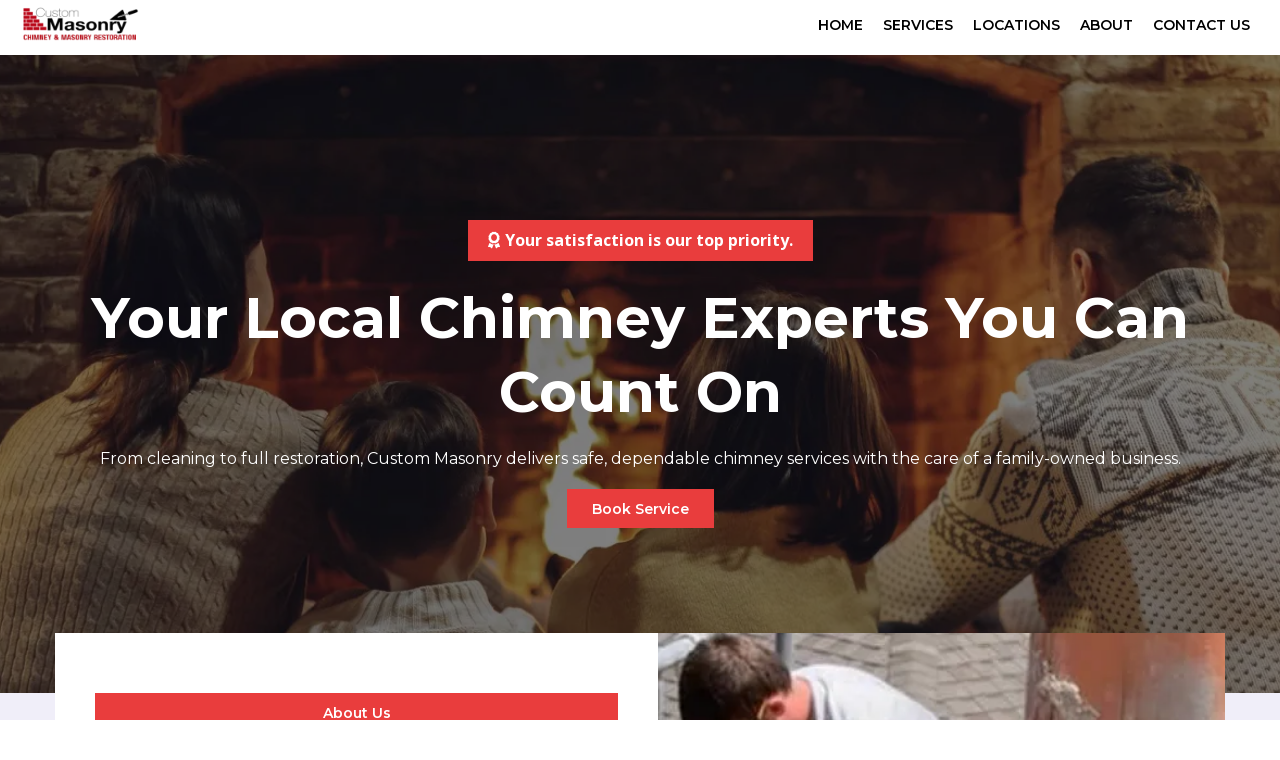

--- FILE ---
content_type: text/html; charset=utf-8
request_url: https://masonrykc.com/?attachment_id=25936
body_size: 63434
content:
<!DOCTYPE html><html  lang="en" data-capo=""><head><meta charset="utf-8">
<meta name="viewport" content="width=device-width, initial-scale=1">
<link rel="preconnect" href="https://fonts.gstatic.com/" crossorigin="anonymous">
<link rel="stylesheet" href="https://fonts.googleapis.com/css?family=Lato:100,100i,200,200i,300,300i,400,400i,500,500i,600,600i,700,700i,800,800i,900,900i%7COpen%20Sans:100,100i,200,200i,300,300i,400,400i,500,500i,600,600i,700,700i,800,800i,900,900i%7CMontserrat:100,100i,200,200i,300,300i,400,400i,500,500i,600,600i,700,700i,800,800i,900,900i%7CRoboto:100,100i,200,200i,300,300i,400,400i,500,500i,600,600i,700,700i,800,800i,900,900i%7CInter%20Tight:100,100i,200,200i,300,300i,400,400i,500,500i,600,600i,700,700i,800,800i,900,900i%7CInter:100,100i,200,200i,300,300i,400,400i,500,500i,600,600i,700,700i,800,800i,900,900i%7CRoboto:100,100i,200,200i,300,300i,400,400i,500,500i,600,600i,700,700i,800,800i,900,900i&display=swap" media="print" onload="this.media='all'">
<style type="text/css"> 

 :root{ --primary: #37ca37;
--secondary: #188bf6;
--white: #ffffff;
--gray: #cbd5e0;
--black: #000000;
--red: #e93d3d;
--orange: #f6ad55;
--yellow: #faf089;
--green: #9ae6b4;
--teal: #81e6d9;
--malibu: #63b3ed;
--indigo: #757BBD;
--purple: #d6bcfa;
--pink: #fbb6ce;
--transparent: transparent;
--overlay: rgba(0, 0, 0, 0.5);
--color-m1qt0hd8: #FFC752;
--color-m1qt1lgd: #3637A5;
--color-m1qtdvg4: #F0EEF9;
--color-m1qudjgy: #DFDEF3;
--color-m1qut276: #F4ECEA;
--color-m1qutdjt: #DBD9E5;
--color-m1qutq9u: #F4E1E5;
--color-m1qw2ahb: #FF5722;
--color-lx2prsc2: #000321;
--color-lx2py304: #0038FF;
--color-lx2qdjfj: #F6F6FF;
--color-lx2qgvbk: #565A7C;
--color-m1r1zihp: #005180;
--color-m1r20ccc: #749EC7;
--color-m1r20y9j: #4995BD;
--color-m1r227ak: #17B0F2;
--color-m1r2gfni: #0090FF;
--color-lx3d0bih: #222639;
--color-lx2q00eu: #8893A8;
--color-lyhm7mws: #24538D;
--color-lyhnvbup: #F8A507;
--color-ayqdfeqb: #4a0d04ff;
--arial: 'Arial';
--lato: 'Lato';
--open-sans: 'Open Sans';
--montserrat: 'Montserrat';
--roboto: 'Roboto';
--inter: 'Inter';
--inter-tight: 'Inter Tight';
--headlinefont: 'Montserrat';
--contentfont: 'Lato';
--text-color: #000000;
--link-color: #188bf6; } .bg-fixed{bottom:0;top:0;left:0;right:0;position:fixed;overflow:auto;background-color:var(--white)} 
            
            .drop-zone-draggable .hl_main_popup{box-shadow:none;padding:20px;margin-top:0;border-color:var(--gray);border-width:10px;border-style:solid;background-color:var(--white);width:720px}
            
          
#hl_main_popup.popup-body{position:absolute!important;left:50%!important;bottom:auto!important;transform:translate(-50%,0)!important;right:auto!important;box-shadow:none;padding:20px;margin-top:0;border-color:var(--gray);border-width:10px;border-style:solid;background-color:var(--white);width:720px}.--mobile #hl_main_popup.popup-body{width:380px!important}@media screen and (min-width:0px) and (max-width:480px){#hl_main_popup.popup-body{width:380px!important}} 
            
            .drop-zone-draggable .hl_main_popup-XhyLTB1ySi{box-shadow:none;padding:20px;margin-top:0;border-color:var(--gray);border-width:10px;border-style:solid;background-color:var(--white);width:720px}
            
          

            .drop-zone-draggable .row-eX_mLKflW4{margin:0 auto}
            .drop-zone-draggable .row-eX_mLKflW4{box-shadow:none;padding:10px 5px;background-color:var(--transparent);backdrop-filter:none;border-color:var(--black);border-width:2px;border-style:solid;width:100%}
            
          
.drop-zone-draggable .col-bsNlObE8M1{box-shadow:none;padding:10px 5px;background-color:var(--transparent);backdrop-filter:none;width:100%;border-color:var(--black);border-width:2px;border-style:solid;margin:0}

            .drop-zone-draggable .form-Z3GD2mctki{margin:0}
            .drop-zone-draggable .cform-Z3GD2mctki{padding:0}
            
          
#hl_main_popup-XhyLTB1ySi.popup-body{position:absolute!important;left:50%!important;bottom:auto!important;transform:translate(-50%,0)!important;right:auto!important;box-shadow:none;padding:20px;margin-top:0;border-color:var(--gray);border-width:10px;border-style:solid;background-color:var(--white);width:720px}.--mobile #hl_main_popup-XhyLTB1ySi.popup-body{width:380px!important}@media screen and (min-width:0px) and (max-width:480px){#hl_main_popup-XhyLTB1ySi.popup-body{width:380px!important}} #col-bsNlObE8M1>.inner{flex-direction:column;justify-content:center;align-items:inherit;flex-wrap:nowrap} 
 /* ---- Header styles ----- */  
 :root{--white:#ffffff;--black:#000000;--transparent:transparent}.hl_page-preview--content .row-D89GLwcRl7,.hl_page-preview--content .section-R0eVn3F9tE{padding:0 0 5px;margin:0;background-color:var(--transparent);border-color:var(--black);border-width:2px;border-style:solid}.hl_page-preview--content .row-D89GLwcRl7{margin:0 0 0 auto;padding:0;width:100%}@media screen and (min-width:0px) and (max-width:480px){.hl_page-preview--content .row-D89GLwcRl7{padding-left:0!important;padding-right:0!important}}.hl_page-preview--content .col-n4RoTiOTrI{padding:0;background-color:var(--transparent);width:100%;border-color:var(--black);border-width:2px;border-style:solid;margin:0}.hl_page-preview--content .cnav-menu-qzy2vOskDL{font-family:var(--montserrat);padding:0 20px;margin-top:0;background-color:var(--white);mobile-background-color:var(--white);color:var(--text-color);cart-icon-color:#000;cart-icon-active-color:var(--color-lws94mrk);bold-text-color:var(--text-color);italic-text-color:var(--text-color);underline-text-color:var(--text-color);icon-color:var(--text-color);secondary-color:var(--black);nav-menu-item-hover-background-color:var(--white);line-height:1.3em;text-transform:none;letter-spacing:0;text-align:center;border-color:var(--black);border-width:2px;border-style:solid;nav-menu-item-spacing-x:10px;nav-menu-item-spacing-y:10px;dropdown-background:var(--white);dropdown-text-color:var(--black);dropdown-hover-color:var(--black);dropdown-item-spacing:10px}@media screen and (min-width:0px) and (max-width:480px){.hl_page-preview--content .cnav-menu-qzy2vOskDL{padding-right:20px}}#section-R0eVn3F9tE>.inner{max-width:100%}#col-n4RoTiOTrI>.inner{flex-direction:column;justify-content:center;align-items:inherit;flex-wrap:nowrap}.--mobile #nav-menu-qzy2vOskDL .nav-menu{font-size:14px;font-weight:undefined}#nav-menu-qzy2vOskDL .nav-menu{font-size:14px;font-weight:600}#nav-menu-popup.nav-menu-qzy2vOskDL .nav-menu-body{background:var(--white)}#nav-menu-qzy2vOskDL .nav-menu li.nav-menu-item{display:flex;align-items:center;white-space:nowrap}#nav-menu-qzy2vOskDL .items-cart-active{color:var(--color-lws94mrk)}#nav-menu-qzy2vOskDL .items-cart{color:#000}#nav-menu-popup.nav-menu-qzy2vOskDL .nav-menu .nav-menu-item a,#nav-menu-qzy2vOskDL .nav-menu .nav-menu-item a{color:var(--text-color);cursor:pointer;height:inherit;display:flex;align-items:center;padding:10px;transition:all .3s ease}#nav-menu-qzy2vOskDL .nav-menu .nav-menu-item:hover a{color:var(--black);background:var(--white)}#nav-menu-popup.nav-menu-qzy2vOskDL .nav-menu .nav-menu-item:hover a,#nav-menu-popup.nav-menu-qzy2vOskDL .nav-menu-body .nav-dropdown-menu .nav-menu-item a,#nav-menu-popup.nav-menu-qzy2vOskDL .nav-menu-body .nav-menu .nav-menu-item:hover,#nav-menu-qzy2vOskDL .nav-menu .dropdown-menu .dropdown-item:hover a{color:var(--black)}.--mobile #nav-menu-qzy2vOskDL .nav-menu .dropdown-menu .dropdown-item{font-size:12px;font-weight:undefined}#nav-menu-popup.nav-menu-qzy2vOskDL .nav-menu{font-size:14px;font-family:var(--montserrat);font-weight:600}#nav-menu-popup.nav-menu-qzy2vOskDL .nav-menu-body .close-menu,#nav-menu-qzy2vOskDL .nav-menu-mobile span::before{color:var(--text-color);font-size:14px;font-weight:600}#nav-menu-popup.nav-menu-qzy2vOskDL .nav-menu-body .nav-menu .nav-menu-item{color:var(--text-color);text-align:center;transition:all .3s ease;font-size:12px;font-weight:undefined}#nav-menu-qzy2vOskDL .nav-menu .dropdown-menu .dropdown-item{font-size:12px;text-align:center;font-weight:600}#nav-menu-popup.nav-menu-qzy2vOskDL .nav-menu .nav-dropdown-menu .nav-menu-item:hover a,#nav-menu-qzy2vOskDL .nav-menu .dropdown-menu .dropdown-item a{color:var(--black);background:var(--white);padding:10px;transition:all .3s ease}#nav-menu-popup.nav-menu-qzy2vOskDL .nav-menu-body .nav-dropdown-menu .nav-menu-item{background:var(--white);font-size:12px;font-weight:undefined}#nav-menu-popup.nav-menu-qzy2vOskDL .nav-menu-body .nav-dropdown-menu .nav-menu-item:hover a{color:var(--black)}#nav-menu-qzy2vOskDL .nav-menu-mobile span::before{cursor:pointer;content:"";font-family:"Font Awesome 5 Free"}@media screen and (min-width:0px) and (max-width:480px){.nav-menu-qzy2vOskDL .branding .title{font-size:14px;line-height:1.3em;font-weight:undefined}#nav-menu-qzy2vOskDL .hl-autocomplete-results li{font-size:14px}}@media screen and (min-width:481px) and (max-width:10000px){.nav-menu-qzy2vOskDL .branding .title{font-size:14px;line-height:1.3em;font-weight:600}#nav-menu-qzy2vOskDL .hl-autocomplete-results li{font-size:14px}}#nav-menu-qzy2vOskDL strong{font-weight:700}#nav-menu-qzy2vOskDL em,#nav-menu-qzy2vOskDL strong,#nav-menu-qzy2vOskDL u{color:var(--text-color)!important}#nav-menu-qzy2vOskDL .hl-autocomplete-input{border:1px solid #cacaca;margin:1px;border-radius:16px}#nav-menu-qzy2vOskDL .hl-autocomplete{font-family:inherit}#nav-menu-qzy2vOskDL .hl-autocomplete-button{background:#fff}#nav-menu-qzy2vOskDL .hl-autocomplete-input-wrapper{color:#000;background-color:#fff}#nav-menu-qzy2vOskDL .hl-autocomplete-results{border:1px solid #cacaca;border-top:none;border-radius:16px;border-top-left-radius:0;border-top-right-radius:0;color:var(--text-color);background-color:var(--white)}#nav-menu-qzy2vOskDL .hl-autocomplete-input:hover{border-width:1.5px;margin:.5px}#nav-menu-qzy2vOskDL .hl-autocomplete-input:focus-within{border-width:2px;margin:0} 
 /* ---- Section styles ----- */ 
:root{--white:#ffffff;--black:#000000;--red:#e93d3d;--yellow:#faf089;--transparent:transparent;--color-m1qw2ahb:#FF5722}.hl_page-preview--content .section-DhBV6XVhaY{box-shadow:none;padding:140px 0;margin:0;background-color:var(--black);border-color:var(--black);border-width:2px;border-style:solid}@media screen and (min-width:0px) and (max-width:480px){.hl_page-preview--content .section-DhBV6XVhaY{padding-top:60px;padding-bottom:80px}}.hl_page-preview--content .col-_W23oLbqMq,.hl_page-preview--content .row-dqMiGarqoz{margin:0 auto;box-shadow:none;padding:15px 0;background-color:var(--transparent);border-color:var(--black);border-width:2px;border-style:solid;width:100%}.hl_page-preview--content .col-_W23oLbqMq{padding:10px 5px;margin:0}.hl_page-preview--content .button-Joprh3GM1w{margin:20px 0 0;text-align:center}.hl_page-preview--content .cbutton-Joprh3GM1w{font-family:var(--montserrat);background-color:var(--red);color:var(--white);secondary-color:var(--white);text-decoration:none;padding:10px 20px;border-color:var(--white);border-width:2px;border-style:solid;letter-spacing:0;text-transform:none;width:100%;box-shadow:none;text-shadow:0 0 0 transparent}.hl_page-preview--content #heading-bwc1o4T0o3,.hl_page-preview--content #paragraph-BLtLfkclRU{margin:20px 0 0}.hl_page-preview--content .cheading-bwc1o4T0o3,.hl_page-preview--content .cparagraph-BLtLfkclRU,.hl_page-preview--content .csub-heading-VbBtzhj6p8{font-family:var(--montserrat);background-color:var(--transparent);color:var(--white);icon-color:var(--text-color);font-weight:400;box-shadow:none;padding:0;opacity:1;text-shadow:none;border-color:var(--black);border-width:2px;border-style:solid;line-height:1.3em;letter-spacing:0;text-align:center}.hl_page-preview--content #sub-heading-VbBtzhj6p8{margin:0}.hl_page-preview--content .csub-heading-VbBtzhj6p8{background-color:var(--red);color:var(--black);icon-color:var(--white);padding:10px 20px}#section-DhBV6XVhaY>.inner{max-width:1170px}#col-_W23oLbqMq>.inner{flex-direction:column;justify-content:center;align-items:center;flex-wrap:nowrap}@media screen and (min-width:481px) and (max-width:10000px){.button-Joprh3GM1w .button-icon-end,.button-Joprh3GM1w .button-icon-start,.button-Joprh3GM1w .main-heading-button{font-size:14px;font-weight:600}.button-Joprh3GM1w .button-icon-start{margin-right:5px}.button-Joprh3GM1w .button-icon-end{margin-left:5px}.button-Joprh3GM1w .sub-heading-button{font-size:15px;color:var(--white);font-weight:400}}@media screen and (min-width:0px) and (max-width:480px){.button-Joprh3GM1w .button-icon-end,.button-Joprh3GM1w .button-icon-start,.button-Joprh3GM1w .main-heading-button{font-size:14px;font-weight:600}.button-Joprh3GM1w .button-icon-start{margin-right:5px}.button-Joprh3GM1w .button-icon-end{margin-left:5px}.button-Joprh3GM1w .sub-heading-button{font-size:15px;color:var(--white);font-weight:undefined}}.paragraph-BLtLfkclRU{font-weight:400}.heading-bwc1o4T0o3 em,.heading-bwc1o4T0o3 u,.paragraph-BLtLfkclRU em,.paragraph-BLtLfkclRU strong,.paragraph-BLtLfkclRU u,.sub-heading-VbBtzhj6p8 em,.sub-heading-VbBtzhj6p8 u{color:var(--text-color)}.heading-bwc1o4T0o3 a,.heading-bwc1o4T0o3 a *,.paragraph-BLtLfkclRU a,.paragraph-BLtLfkclRU a *{color:var(--link-color);text-decoration:none}.heading-bwc1o4T0o3 a u,.heading-bwc1o4T0o3 a:hover,.paragraph-BLtLfkclRU a u,.paragraph-BLtLfkclRU a:hover,.sub-heading-VbBtzhj6p8 a u,.sub-heading-VbBtzhj6p8 a:hover{text-decoration:underline}.heading-bwc1o4T0o3 a s,.paragraph-BLtLfkclRU a s,.sub-heading-VbBtzhj6p8 a s{text-decoration:line-through}@media screen and (min-width:0px) and (max-width:480px){.paragraph-BLtLfkclRU h1,.paragraph-BLtLfkclRU h2,.paragraph-BLtLfkclRU h3,.paragraph-BLtLfkclRU h4,.paragraph-BLtLfkclRU h5,.paragraph-BLtLfkclRU h6,.paragraph-BLtLfkclRU ul li,.paragraph-BLtLfkclRU.text-output{font-size:16px!important;font-weight:400}}@media screen and (min-width:481px) and (max-width:10000px){.paragraph-BLtLfkclRU h1,.paragraph-BLtLfkclRU h2,.paragraph-BLtLfkclRU h3,.paragraph-BLtLfkclRU h4,.paragraph-BLtLfkclRU h5,.paragraph-BLtLfkclRU h6,.paragraph-BLtLfkclRU ul li,.paragraph-BLtLfkclRU.text-output{font-size:16px!important;font-weight:400}}.heading-bwc1o4T0o3.text-output h1:first-child:before,.heading-bwc1o4T0o3.text-output h2:first-child:before,.heading-bwc1o4T0o3.text-output h3:first-child:before,.heading-bwc1o4T0o3.text-output h4:first-child:before,.heading-bwc1o4T0o3.text-output h5:first-child:before,.heading-bwc1o4T0o3.text-output h6:first-child:before,.heading-bwc1o4T0o3.text-output p:first-child:before,.paragraph-BLtLfkclRU.text-output h1:first-child:before,.paragraph-BLtLfkclRU.text-output h2:first-child:before,.paragraph-BLtLfkclRU.text-output h3:first-child:before,.paragraph-BLtLfkclRU.text-output h4:first-child:before,.paragraph-BLtLfkclRU.text-output h5:first-child:before,.paragraph-BLtLfkclRU.text-output h6:first-child:before,.paragraph-BLtLfkclRU.text-output p:first-child:before{color:var(--text-color);content:'\';
    font-family: '';margin-right:5px;font-weight:700}.heading-bwc1o4T0o3{font-weight:700}.heading-bwc1o4T0o3 strong{color:var(--yellow)}@media screen and (min-width:0px) and (max-width:480px){.heading-bwc1o4T0o3 h1,.heading-bwc1o4T0o3 h2,.heading-bwc1o4T0o3 h3,.heading-bwc1o4T0o3 h4,.heading-bwc1o4T0o3 h5,.heading-bwc1o4T0o3 h6,.heading-bwc1o4T0o3 ul li,.heading-bwc1o4T0o3.text-output{font-size:27px!important;font-weight:700}}@media screen and (min-width:481px) and (max-width:10000px){.heading-bwc1o4T0o3 h1,.heading-bwc1o4T0o3 h2,.heading-bwc1o4T0o3 h3,.heading-bwc1o4T0o3 h4,.heading-bwc1o4T0o3 h5,.heading-bwc1o4T0o3 h6,.heading-bwc1o4T0o3 ul li,.heading-bwc1o4T0o3.text-output{font-size:57px!important;font-weight:700}}.sub-heading-VbBtzhj6p8{font-weight:400}.sub-heading-VbBtzhj6p8 strong{color:var(--white)}.sub-heading-VbBtzhj6p8 a,.sub-heading-VbBtzhj6p8 a *{color:var(--color-m1qw2ahb);text-decoration:none}@media screen and (min-width:0px) and (max-width:480px){.sub-heading-VbBtzhj6p8 h1,.sub-heading-VbBtzhj6p8 h2,.sub-heading-VbBtzhj6p8 h3,.sub-heading-VbBtzhj6p8 h4,.sub-heading-VbBtzhj6p8 h5,.sub-heading-VbBtzhj6p8 h6,.sub-heading-VbBtzhj6p8 ul li,.sub-heading-VbBtzhj6p8.text-output{font-size:16px!important;font-weight:400}}@media screen and (min-width:481px) and (max-width:10000px){.sub-heading-VbBtzhj6p8 h1,.sub-heading-VbBtzhj6p8 h2,.sub-heading-VbBtzhj6p8 h3,.sub-heading-VbBtzhj6p8 h4,.sub-heading-VbBtzhj6p8 h5,.sub-heading-VbBtzhj6p8 h6,.sub-heading-VbBtzhj6p8 ul li,.sub-heading-VbBtzhj6p8.text-output{font-size:16px!important;font-weight:400}}.sub-heading-VbBtzhj6p8.text-output h1:first-child:before,.sub-heading-VbBtzhj6p8.text-output h2:first-child:before,.sub-heading-VbBtzhj6p8.text-output h3:first-child:before,.sub-heading-VbBtzhj6p8.text-output h4:first-child:before,.sub-heading-VbBtzhj6p8.text-output h5:first-child:before,.sub-heading-VbBtzhj6p8.text-output h6:first-child:before,.sub-heading-VbBtzhj6p8.text-output p:first-child:before{color:var(--white);content:"";font-family:"Font Awesome 5 Free";margin-right:5px;font-weight:700} 
 /* ---- Section styles ----- */ 
:root{--white:#ffffff;--black:#000000;--red:#e93d3d;--transparent:transparent;--color-m1qt1lgd:#3637A5;--color-m1qtdvg4:#F0EEF9;--color-m1qw2ahb:#FF5722;--color-m1r20ccc:#749EC7}.hl_page-preview--content .section-9fWqsFlop6{box-shadow:none;padding:20px 0;margin:0;background-color:var(--color-m1qtdvg4);border-color:var(--black);border-width:2px;border-style:solid}.hl_page-preview--content .col-zPT1vTHFSu,.hl_page-preview--content .row-sx-8VZzAqa{margin:60px auto 0;box-shadow:none;padding:15px 0;background-color:var(--transparent);border-color:var(--black);border-width:2px;border-style:solid;width:100%}.hl_page-preview--content .col-zPT1vTHFSu{padding:20px 40px;background-color:var(--color-m1qw2ahb);margin:0}@media screen and (min-width:0px) and (max-width:480px){.hl_page-preview--content .col-zPT1vTHFSu{padding-left:20px!important;padding-right:20px!important;padding-top:40px;padding-bottom:40px;margin-bottom:0;margin-top:20px}}.hl_page-preview--content #heading-09RLhnzlhT,.hl_page-preview--content #heading-BI5y0X9gqC,.hl_page-preview--content #heading-IyqyeHhqo-,.hl_page-preview--content #heading-ua6fSvLU0_,.hl_page-preview--content #paragraph-MdNhjTx3jX,.hl_page-preview--content #paragraph-a1G8Ss50oO,.hl_page-preview--content #paragraph-mqRWy_7qtn,.hl_page-preview--content #paragraph-sesk6bFRTV{margin:10px 0 0}.hl_page-preview--content .cheading-BI5y0X9gqC,.hl_page-preview--content .cparagraph-mqRWy_7qtn{font-family:var(--montserrat);background-color:var(--transparent);color:var(--white);icon-color:var(--text-color);font-weight:400;box-shadow:none;padding:0;opacity:1;text-shadow:none;border-color:var(--black);border-width:2px;border-style:solid;line-height:1.3em;letter-spacing:0;text-align:center}.hl_page-preview--content .cheading-BI5y0X9gqC{icon-color:var(--color-m1qt1lgd);line-height:1.9em;text-transform:none}.hl_page-preview--content .image-OdnEZGWTg5{margin:0}.hl_page-preview--content .image-OdnEZGWTg5 .image-container img{box-shadow:none;height:80px}.hl_page-preview--content .cimage-OdnEZGWTg5{padding:0 10px 0 0;background-color:var(--transparent);opacity:1;text-align:center}.hl_page-preview--content .col-mI70W1DmsE{box-shadow:none;padding:20px 40px;background-color:var(--red);width:100%;border-color:var(--black);border-width:2px;border-style:solid;margin:0}@media screen and (min-width:0px) and (max-width:480px){.hl_page-preview--content .col-mI70W1DmsE{padding-left:20px!important;padding-right:20px!important;padding-bottom:40px;padding-top:40px}}.hl_page-preview--content .cheading-ua6fSvLU0_,.hl_page-preview--content .cparagraph-a1G8Ss50oO{font-family:var(--montserrat);background-color:var(--transparent);color:var(--white);icon-color:var(--text-color);font-weight:400;box-shadow:none;padding:0;opacity:1;text-shadow:none;border-color:var(--black);border-width:2px;border-style:solid;line-height:1.3em;letter-spacing:0;text-align:center}.hl_page-preview--content .cheading-ua6fSvLU0_{icon-color:var(--color-m1qt1lgd);text-transform:none}.hl_page-preview--content .image-DPc_2eaEke{margin:0}.hl_page-preview--content .image-DPc_2eaEke .image-container img{box-shadow:none;height:100px}.hl_page-preview--content .cimage-DPc_2eaEke{padding:0 10px 0 0;background-color:var(--transparent);opacity:1;text-align:center}.hl_page-preview--content .col-35tpg_Fd65{box-shadow:none;padding:20px 40px;background-color:var(--color-m1qw2ahb);width:100%;border-color:var(--black);border-width:2px;border-style:solid;margin:0}@media screen and (min-width:0px) and (max-width:480px){.hl_page-preview--content .col-35tpg_Fd65{padding-left:20px!important;padding-right:20px!important;padding-top:40px;padding-bottom:40px;margin-bottom:20px}}.hl_page-preview--content .cheading-IyqyeHhqo-,.hl_page-preview--content .cparagraph-sesk6bFRTV{font-family:var(--montserrat);background-color:var(--transparent);color:var(--white);icon-color:var(--text-color);font-weight:400;box-shadow:none;padding:0;opacity:1;text-shadow:none;border-color:var(--black);border-width:2px;border-style:solid;line-height:1.3em;letter-spacing:0;text-align:center}.hl_page-preview--content .cheading-IyqyeHhqo-{icon-color:var(--color-m1qt1lgd);line-height:1.9em;text-transform:none}.hl_page-preview--content .image-WGVVsuLQiD{margin:0}.hl_page-preview--content .image-5_Eib-LX5K .image-container img,.hl_page-preview--content .image-WGVVsuLQiD .image-container img{box-shadow:none;height:80px}.hl_page-preview--content .cimage-WGVVsuLQiD{padding:0 10px 0 0;background-color:var(--transparent);opacity:1;text-align:center}.hl_page-preview--content .col-i3ASG1jDyd{box-shadow:none;padding:20px 40px;background-color:var(--red);width:100%;border-color:var(--black);border-width:2px;border-style:solid;margin:0}@media screen and (min-width:0px) and (max-width:480px){.hl_page-preview--content .col-i3ASG1jDyd{padding-bottom:40px;padding-top:40px;padding-left:40px!important;padding-right:40px!important;margin-bottom:20px}}.hl_page-preview--content .cparagraph-MdNhjTx3jX{font-family:var(--montserrat);background-color:var(--transparent);color:var(--white);icon-color:var(--text-color);font-weight:400;box-shadow:none;padding:0;opacity:1;text-shadow:none;border-color:var(--black);border-width:2px;border-style:solid;line-height:1.3em;letter-spacing:0;text-align:center}@media screen and (min-width:0px) and (max-width:480px){.hl_page-preview--content .cparagraph-MdNhjTx3jX{padding-left:0}}.hl_page-preview--content .cheading-09RLhnzlhT{font-family:var(--montserrat);background-color:var(--transparent);color:var(--white);icon-color:var(--white);font-weight:400;box-shadow:none;padding:0;opacity:1;text-shadow:none;border-color:var(--black);border-width:2px;border-style:solid;line-height:1.3em;text-transform:none;letter-spacing:0;text-align:center}@media screen and (min-width:0px) and (max-width:480px){.hl_page-preview--content .cheading-09RLhnzlhT{padding-top:0}}.hl_page-preview--content .image-5_Eib-LX5K{margin:0}.hl_page-preview--content .cimage-5_Eib-LX5K{padding:0 10px 0 0;background-color:var(--transparent);opacity:1;text-align:center}.hl_page-preview--content .col-8RkiMIjvgs,.hl_page-preview--content .col-Sk05AmS1Vj,.hl_page-preview--content .row-GQMFQRzvGE{box-shadow:none;padding:0;background-color:var(--white);border-color:var(--black);border-width:2px;border-style:solid;margin:0 0 1px auto;width:100%}.hl_page-preview--content .col-8RkiMIjvgs,.hl_page-preview--content .col-Sk05AmS1Vj{padding:100px 5px;background-color:var(--transparent);margin:-80px 0 0}.hl_page-preview--content .col-8RkiMIjvgs{padding:0 40px 60px;background-color:var(--white)}.hl_page-preview--content #sub-heading-FnOkc0VAle,.hl_page-preview--content #sub-heading-wBN7pTfKZ8,.hl_page-preview--content #sub-heading-wBNmi9DD--{margin:20px 0 0}.hl_page-preview--content .cheading-CSjN2cz4HD,.hl_page-preview--content .cparagraph-sVdcGS0SYE,.hl_page-preview--content .csub-heading--Eol3W4oPY,.hl_page-preview--content .csub-heading-FnOkc0VAle,.hl_page-preview--content .csub-heading-wBN7pTfKZ8,.hl_page-preview--content .csub-heading-wBNmi9DD--{font-family:var(--montserrat);background-color:var(--transparent);color:var(--text-color);icon-color:var(--red);font-weight:400;box-shadow:none;padding:0;opacity:1;text-shadow:none;border-color:var(--black);border-width:2px;border-style:solid;line-height:1.3em;letter-spacing:0;text-align:left}.hl_page-preview--content #sub-heading--Eol3W4oPY{margin:40px 0 0}.hl_page-preview--content .cheading-CSjN2cz4HD,.hl_page-preview--content .cparagraph-sVdcGS0SYE,.hl_page-preview--content .csub-heading--Eol3W4oPY{icon-color:var(--color-m1r20ccc)}.hl_page-preview--content #paragraph-sVdcGS0SYE{margin:10px 0 0}.hl_page-preview--content .cheading-CSjN2cz4HD,.hl_page-preview--content .cparagraph-sVdcGS0SYE{icon-color:var(--text-color)}.hl_page-preview--content #heading-CSjN2cz4HD{margin:40px 0 0}.hl_page-preview--content .button-_VG6IJwuZf{margin:60px 0 0;text-align:center}.hl_page-preview--content .cbutton-_VG6IJwuZf{font-family:var(--montserrat);background-color:var(--red);color:var(--white);secondary-color:var(--white);text-decoration:none;padding:10px 0;border-color:var(--white);border-width:2px;border-style:solid;letter-spacing:0;text-transform:none;width:100%;box-shadow:none;text-shadow:0 0 0 transparent}#section-9fWqsFlop6>.inner{max-width:1170px}#col-35tpg_Fd65>.inner,#col-8RkiMIjvgs>.inner,#col-Sk05AmS1Vj>.inner,#col-i3ASG1jDyd>.inner,#col-mI70W1DmsE>.inner,#col-zPT1vTHFSu>.inner{flex-direction:column;justify-content:center;align-items:inherit;flex-wrap:nowrap}.paragraph-mqRWy_7qtn{font-weight:400}.heading-09RLhnzlhT em,.heading-09RLhnzlhT u,.heading-BI5y0X9gqC em,.heading-BI5y0X9gqC strong,.heading-BI5y0X9gqC u,.heading-IyqyeHhqo- em,.heading-IyqyeHhqo- strong,.heading-IyqyeHhqo- u,.heading-ua6fSvLU0_ em,.heading-ua6fSvLU0_ strong,.heading-ua6fSvLU0_ u,.paragraph-MdNhjTx3jX em,.paragraph-MdNhjTx3jX strong,.paragraph-MdNhjTx3jX u,.paragraph-a1G8Ss50oO em,.paragraph-a1G8Ss50oO strong,.paragraph-a1G8Ss50oO u,.paragraph-mqRWy_7qtn em,.paragraph-mqRWy_7qtn strong,.paragraph-mqRWy_7qtn u,.paragraph-sesk6bFRTV em,.paragraph-sesk6bFRTV strong,.paragraph-sesk6bFRTV u{color:var(--text-color)}.heading-09RLhnzlhT a,.heading-09RLhnzlhT a *,.heading-BI5y0X9gqC a,.heading-BI5y0X9gqC a *,.heading-IyqyeHhqo- a,.heading-IyqyeHhqo- a *,.heading-ua6fSvLU0_ a,.heading-ua6fSvLU0_ a *,.paragraph-MdNhjTx3jX a,.paragraph-MdNhjTx3jX a *,.paragraph-a1G8Ss50oO a,.paragraph-a1G8Ss50oO a *,.paragraph-mqRWy_7qtn a,.paragraph-mqRWy_7qtn a *,.paragraph-sesk6bFRTV a,.paragraph-sesk6bFRTV a *{color:var(--link-color);text-decoration:none}.heading-09RLhnzlhT a u,.heading-09RLhnzlhT a:hover,.heading-BI5y0X9gqC a u,.heading-BI5y0X9gqC a:hover,.heading-CSjN2cz4HD a u,.heading-CSjN2cz4HD a:hover,.heading-IyqyeHhqo- a u,.heading-IyqyeHhqo- a:hover,.heading-ua6fSvLU0_ a u,.heading-ua6fSvLU0_ a:hover,.paragraph-MdNhjTx3jX a u,.paragraph-MdNhjTx3jX a:hover,.paragraph-a1G8Ss50oO a u,.paragraph-a1G8Ss50oO a:hover,.paragraph-mqRWy_7qtn a u,.paragraph-mqRWy_7qtn a:hover,.paragraph-sVdcGS0SYE a u,.paragraph-sVdcGS0SYE a:hover,.paragraph-sesk6bFRTV a u,.paragraph-sesk6bFRTV a:hover,.sub-heading--Eol3W4oPY a u,.sub-heading--Eol3W4oPY a:hover,.sub-heading-FnOkc0VAle a u,.sub-heading-FnOkc0VAle a:hover,.sub-heading-wBN7pTfKZ8 a u,.sub-heading-wBN7pTfKZ8 a:hover,.sub-heading-wBNmi9DD-- a u,.sub-heading-wBNmi9DD-- a:hover{text-decoration:underline}.heading-09RLhnzlhT a s,.heading-BI5y0X9gqC a s,.heading-CSjN2cz4HD a s,.heading-IyqyeHhqo- a s,.heading-ua6fSvLU0_ a s,.paragraph-MdNhjTx3jX a s,.paragraph-a1G8Ss50oO a s,.paragraph-mqRWy_7qtn a s,.paragraph-sVdcGS0SYE a s,.paragraph-sesk6bFRTV a s,.sub-heading--Eol3W4oPY a s,.sub-heading-FnOkc0VAle a s,.sub-heading-wBN7pTfKZ8 a s,.sub-heading-wBNmi9DD-- a s{text-decoration:line-through}@media screen and (min-width:0px) and (max-width:480px){.paragraph-mqRWy_7qtn h1,.paragraph-mqRWy_7qtn h2,.paragraph-mqRWy_7qtn h3,.paragraph-mqRWy_7qtn h4,.paragraph-mqRWy_7qtn h5,.paragraph-mqRWy_7qtn h6,.paragraph-mqRWy_7qtn ul li,.paragraph-mqRWy_7qtn.text-output{font-size:16px!important;font-weight:400}}@media screen and (min-width:481px) and (max-width:10000px){.paragraph-mqRWy_7qtn h1,.paragraph-mqRWy_7qtn h2,.paragraph-mqRWy_7qtn h3,.paragraph-mqRWy_7qtn h4,.paragraph-mqRWy_7qtn h5,.paragraph-mqRWy_7qtn h6,.paragraph-mqRWy_7qtn ul li,.paragraph-mqRWy_7qtn.text-output{font-size:16px!important;font-weight:400}}.paragraph-mqRWy_7qtn.text-output h1:first-child:before,.paragraph-mqRWy_7qtn.text-output h2:first-child:before,.paragraph-mqRWy_7qtn.text-output h3:first-child:before,.paragraph-mqRWy_7qtn.text-output h4:first-child:before,.paragraph-mqRWy_7qtn.text-output h5:first-child:before,.paragraph-mqRWy_7qtn.text-output h6:first-child:before,.paragraph-mqRWy_7qtn.text-output p:first-child:before{color:var(--text-color);content:'\';
    font-family: '';margin-right:5px;font-weight:700}.heading-BI5y0X9gqC{font-weight:700}@media screen and (min-width:0px) and (max-width:480px){.heading-BI5y0X9gqC h1,.heading-BI5y0X9gqC h2,.heading-BI5y0X9gqC h3,.heading-BI5y0X9gqC h4,.heading-BI5y0X9gqC h5,.heading-BI5y0X9gqC h6,.heading-BI5y0X9gqC ul li,.heading-BI5y0X9gqC.text-output{font-size:20px!important;font-weight:700}}@media screen and (min-width:481px) and (max-width:10000px){.heading-BI5y0X9gqC h1,.heading-BI5y0X9gqC h2,.heading-BI5y0X9gqC h3,.heading-BI5y0X9gqC h4,.heading-BI5y0X9gqC h5,.heading-BI5y0X9gqC h6,.heading-BI5y0X9gqC ul li,.heading-BI5y0X9gqC.text-output{font-size:20px!important;font-weight:700}}.heading-BI5y0X9gqC.text-output h1:first-child:before,.heading-BI5y0X9gqC.text-output h2:first-child:before,.heading-BI5y0X9gqC.text-output h3:first-child:before,.heading-BI5y0X9gqC.text-output h4:first-child:before,.heading-BI5y0X9gqC.text-output h5:first-child:before,.heading-BI5y0X9gqC.text-output h6:first-child:before,.heading-BI5y0X9gqC.text-output p:first-child:before{color:var(--color-m1qt1lgd);content:'\';
    font-family: '';margin-right:5px;font-weight:700}.paragraph-a1G8Ss50oO{font-weight:400}@media screen and (min-width:0px) and (max-width:480px){.paragraph-a1G8Ss50oO h1,.paragraph-a1G8Ss50oO h2,.paragraph-a1G8Ss50oO h3,.paragraph-a1G8Ss50oO h4,.paragraph-a1G8Ss50oO h5,.paragraph-a1G8Ss50oO h6,.paragraph-a1G8Ss50oO ul li,.paragraph-a1G8Ss50oO.text-output{font-size:16px!important;font-weight:400}}@media screen and (min-width:481px) and (max-width:10000px){.paragraph-a1G8Ss50oO h1,.paragraph-a1G8Ss50oO h2,.paragraph-a1G8Ss50oO h3,.paragraph-a1G8Ss50oO h4,.paragraph-a1G8Ss50oO h5,.paragraph-a1G8Ss50oO h6,.paragraph-a1G8Ss50oO ul li,.paragraph-a1G8Ss50oO.text-output{font-size:16px!important;font-weight:400}}.paragraph-a1G8Ss50oO.text-output h1:first-child:before,.paragraph-a1G8Ss50oO.text-output h2:first-child:before,.paragraph-a1G8Ss50oO.text-output h3:first-child:before,.paragraph-a1G8Ss50oO.text-output h4:first-child:before,.paragraph-a1G8Ss50oO.text-output h5:first-child:before,.paragraph-a1G8Ss50oO.text-output h6:first-child:before,.paragraph-a1G8Ss50oO.text-output p:first-child:before{color:var(--text-color);content:'\';
    font-family: '';margin-right:5px;font-weight:700}.heading-ua6fSvLU0_{font-weight:700}@media screen and (min-width:0px) and (max-width:480px){.heading-ua6fSvLU0_ h1,.heading-ua6fSvLU0_ h2,.heading-ua6fSvLU0_ h3,.heading-ua6fSvLU0_ h4,.heading-ua6fSvLU0_ h5,.heading-ua6fSvLU0_ h6,.heading-ua6fSvLU0_ ul li,.heading-ua6fSvLU0_.text-output{font-size:20px!important;font-weight:700}}@media screen and (min-width:481px) and (max-width:10000px){.heading-ua6fSvLU0_ h1,.heading-ua6fSvLU0_ h2,.heading-ua6fSvLU0_ h3,.heading-ua6fSvLU0_ h4,.heading-ua6fSvLU0_ h5,.heading-ua6fSvLU0_ h6,.heading-ua6fSvLU0_ ul li,.heading-ua6fSvLU0_.text-output{font-size:20px!important;font-weight:700}}.heading-ua6fSvLU0_.text-output h1:first-child:before,.heading-ua6fSvLU0_.text-output h2:first-child:before,.heading-ua6fSvLU0_.text-output h3:first-child:before,.heading-ua6fSvLU0_.text-output h4:first-child:before,.heading-ua6fSvLU0_.text-output h5:first-child:before,.heading-ua6fSvLU0_.text-output h6:first-child:before,.heading-ua6fSvLU0_.text-output p:first-child:before{color:var(--color-m1qt1lgd);content:'\';
    font-family: '';margin-right:5px;font-weight:700}.paragraph-sesk6bFRTV{font-weight:400}@media screen and (min-width:0px) and (max-width:480px){.paragraph-sesk6bFRTV h1,.paragraph-sesk6bFRTV h2,.paragraph-sesk6bFRTV h3,.paragraph-sesk6bFRTV h4,.paragraph-sesk6bFRTV h5,.paragraph-sesk6bFRTV h6,.paragraph-sesk6bFRTV ul li,.paragraph-sesk6bFRTV.text-output{font-size:16px!important;font-weight:400}}@media screen and (min-width:481px) and (max-width:10000px){.paragraph-sesk6bFRTV h1,.paragraph-sesk6bFRTV h2,.paragraph-sesk6bFRTV h3,.paragraph-sesk6bFRTV h4,.paragraph-sesk6bFRTV h5,.paragraph-sesk6bFRTV h6,.paragraph-sesk6bFRTV ul li,.paragraph-sesk6bFRTV.text-output{font-size:16px!important;font-weight:400}}.paragraph-sesk6bFRTV.text-output h1:first-child:before,.paragraph-sesk6bFRTV.text-output h2:first-child:before,.paragraph-sesk6bFRTV.text-output h3:first-child:before,.paragraph-sesk6bFRTV.text-output h4:first-child:before,.paragraph-sesk6bFRTV.text-output h5:first-child:before,.paragraph-sesk6bFRTV.text-output h6:first-child:before,.paragraph-sesk6bFRTV.text-output p:first-child:before{color:var(--text-color);content:'\';
    font-family: '';margin-right:5px;font-weight:700}.heading-IyqyeHhqo-{font-weight:700}@media screen and (min-width:0px) and (max-width:480px){.heading-IyqyeHhqo- h1,.heading-IyqyeHhqo- h2,.heading-IyqyeHhqo- h3,.heading-IyqyeHhqo- h4,.heading-IyqyeHhqo- h5,.heading-IyqyeHhqo- h6,.heading-IyqyeHhqo- ul li,.heading-IyqyeHhqo-.text-output{font-size:20px!important;font-weight:700}}@media screen and (min-width:481px) and (max-width:10000px){.heading-IyqyeHhqo- h1,.heading-IyqyeHhqo- h2,.heading-IyqyeHhqo- h3,.heading-IyqyeHhqo- h4,.heading-IyqyeHhqo- h5,.heading-IyqyeHhqo- h6,.heading-IyqyeHhqo- ul li,.heading-IyqyeHhqo-.text-output{font-size:20px!important;font-weight:700}}.heading-IyqyeHhqo-.text-output h1:first-child:before,.heading-IyqyeHhqo-.text-output h2:first-child:before,.heading-IyqyeHhqo-.text-output h3:first-child:before,.heading-IyqyeHhqo-.text-output h4:first-child:before,.heading-IyqyeHhqo-.text-output h5:first-child:before,.heading-IyqyeHhqo-.text-output h6:first-child:before,.heading-IyqyeHhqo-.text-output p:first-child:before{color:var(--color-m1qt1lgd);content:'\';
    font-family: '';margin-right:5px;font-weight:700}.paragraph-MdNhjTx3jX{font-weight:400}@media screen and (min-width:0px) and (max-width:480px){.paragraph-MdNhjTx3jX h1,.paragraph-MdNhjTx3jX h2,.paragraph-MdNhjTx3jX h3,.paragraph-MdNhjTx3jX h4,.paragraph-MdNhjTx3jX h5,.paragraph-MdNhjTx3jX h6,.paragraph-MdNhjTx3jX ul li,.paragraph-MdNhjTx3jX.text-output{font-size:16px!important;font-weight:400}}@media screen and (min-width:481px) and (max-width:10000px){.paragraph-MdNhjTx3jX h1,.paragraph-MdNhjTx3jX h2,.paragraph-MdNhjTx3jX h3,.paragraph-MdNhjTx3jX h4,.paragraph-MdNhjTx3jX h5,.paragraph-MdNhjTx3jX h6,.paragraph-MdNhjTx3jX ul li,.paragraph-MdNhjTx3jX.text-output{font-size:16px!important;font-weight:400}}.paragraph-MdNhjTx3jX.text-output h1:first-child:before,.paragraph-MdNhjTx3jX.text-output h2:first-child:before,.paragraph-MdNhjTx3jX.text-output h3:first-child:before,.paragraph-MdNhjTx3jX.text-output h4:first-child:before,.paragraph-MdNhjTx3jX.text-output h5:first-child:before,.paragraph-MdNhjTx3jX.text-output h6:first-child:before,.paragraph-MdNhjTx3jX.text-output p:first-child:before{color:var(--text-color);content:'\';
    font-family: '';margin-right:5px;font-weight:700}.heading-09RLhnzlhT{font-weight:700}.heading-09RLhnzlhT strong{color:var(--white)}@media screen and (min-width:0px) and (max-width:480px){.heading-09RLhnzlhT h1,.heading-09RLhnzlhT h2,.heading-09RLhnzlhT h3,.heading-09RLhnzlhT h4,.heading-09RLhnzlhT h5,.heading-09RLhnzlhT h6,.heading-09RLhnzlhT ul li,.heading-09RLhnzlhT.text-output{font-size:20px!important;font-weight:700}}@media screen and (min-width:481px) and (max-width:10000px){.heading-09RLhnzlhT h1,.heading-09RLhnzlhT h2,.heading-09RLhnzlhT h3,.heading-09RLhnzlhT h4,.heading-09RLhnzlhT h5,.heading-09RLhnzlhT h6,.heading-09RLhnzlhT ul li,.heading-09RLhnzlhT.text-output{font-size:20px!important;font-weight:700}}.heading-09RLhnzlhT.text-output h1:first-child:before,.heading-09RLhnzlhT.text-output h2:first-child:before,.heading-09RLhnzlhT.text-output h3:first-child:before,.heading-09RLhnzlhT.text-output h4:first-child:before,.heading-09RLhnzlhT.text-output h5:first-child:before,.heading-09RLhnzlhT.text-output h6:first-child:before,.heading-09RLhnzlhT.text-output p:first-child:before{color:var(--white);content:'\';
    font-family: '';margin-right:5px;font-weight:700}.paragraph-sVdcGS0SYE,.sub-heading--Eol3W4oPY,.sub-heading-FnOkc0VAle,.sub-heading-wBN7pTfKZ8,.sub-heading-wBNmi9DD--{font-weight:400}.sub-heading--Eol3W4oPY em,.sub-heading--Eol3W4oPY u,.sub-heading-FnOkc0VAle em,.sub-heading-FnOkc0VAle strong,.sub-heading-FnOkc0VAle u,.sub-heading-wBN7pTfKZ8 em,.sub-heading-wBN7pTfKZ8 strong,.sub-heading-wBN7pTfKZ8 u,.sub-heading-wBNmi9DD-- em,.sub-heading-wBNmi9DD-- strong,.sub-heading-wBNmi9DD-- u{color:var(--text-color)}.sub-heading-FnOkc0VAle a,.sub-heading-FnOkc0VAle a *,.sub-heading-wBN7pTfKZ8 a,.sub-heading-wBN7pTfKZ8 a *,.sub-heading-wBNmi9DD-- a,.sub-heading-wBNmi9DD-- a *{color:var(--red);text-decoration:none}@media screen and (min-width:0px) and (max-width:480px){.sub-heading-wBNmi9DD-- h1,.sub-heading-wBNmi9DD-- h2,.sub-heading-wBNmi9DD-- h3,.sub-heading-wBNmi9DD-- h4,.sub-heading-wBNmi9DD-- h5,.sub-heading-wBNmi9DD-- h6,.sub-heading-wBNmi9DD-- ul li,.sub-heading-wBNmi9DD--.text-output{font-size:16px!important;font-weight:400}}@media screen and (min-width:481px) and (max-width:10000px){.sub-heading-wBNmi9DD-- h1,.sub-heading-wBNmi9DD-- h2,.sub-heading-wBNmi9DD-- h3,.sub-heading-wBNmi9DD-- h4,.sub-heading-wBNmi9DD-- h5,.sub-heading-wBNmi9DD-- h6,.sub-heading-wBNmi9DD-- ul li,.sub-heading-wBNmi9DD--.text-output{font-size:16px!important;font-weight:400}}.sub-heading-wBNmi9DD--.text-output h1:first-child:before,.sub-heading-wBNmi9DD--.text-output h2:first-child:before,.sub-heading-wBNmi9DD--.text-output h3:first-child:before,.sub-heading-wBNmi9DD--.text-output h4:first-child:before,.sub-heading-wBNmi9DD--.text-output h5:first-child:before,.sub-heading-wBNmi9DD--.text-output h6:first-child:before,.sub-heading-wBNmi9DD--.text-output p:first-child:before{color:var(--red);content:"";font-family:"Font Awesome 5 Free";margin-right:5px;font-weight:700}@media screen and (min-width:0px) and (max-width:480px){.sub-heading-FnOkc0VAle h1,.sub-heading-FnOkc0VAle h2,.sub-heading-FnOkc0VAle h3,.sub-heading-FnOkc0VAle h4,.sub-heading-FnOkc0VAle h5,.sub-heading-FnOkc0VAle h6,.sub-heading-FnOkc0VAle ul li,.sub-heading-FnOkc0VAle.text-output{font-size:16px!important;font-weight:400}}@media screen and (min-width:481px) and (max-width:10000px){.sub-heading-FnOkc0VAle h1,.sub-heading-FnOkc0VAle h2,.sub-heading-FnOkc0VAle h3,.sub-heading-FnOkc0VAle h4,.sub-heading-FnOkc0VAle h5,.sub-heading-FnOkc0VAle h6,.sub-heading-FnOkc0VAle ul li,.sub-heading-FnOkc0VAle.text-output{font-size:16px!important;font-weight:400}}.sub-heading-FnOkc0VAle.text-output h1:first-child:before,.sub-heading-FnOkc0VAle.text-output h2:first-child:before,.sub-heading-FnOkc0VAle.text-output h3:first-child:before,.sub-heading-FnOkc0VAle.text-output h4:first-child:before,.sub-heading-FnOkc0VAle.text-output h5:first-child:before,.sub-heading-FnOkc0VAle.text-output h6:first-child:before,.sub-heading-FnOkc0VAle.text-output p:first-child:before{color:var(--red);content:"";font-family:"Font Awesome 5 Free";margin-right:5px;font-weight:700}@media screen and (min-width:0px) and (max-width:480px){.sub-heading-wBN7pTfKZ8 h1,.sub-heading-wBN7pTfKZ8 h2,.sub-heading-wBN7pTfKZ8 h3,.sub-heading-wBN7pTfKZ8 h4,.sub-heading-wBN7pTfKZ8 h5,.sub-heading-wBN7pTfKZ8 h6,.sub-heading-wBN7pTfKZ8 ul li,.sub-heading-wBN7pTfKZ8.text-output{font-size:16px!important;font-weight:400}}@media screen and (min-width:481px) and (max-width:10000px){.sub-heading-wBN7pTfKZ8 h1,.sub-heading-wBN7pTfKZ8 h2,.sub-heading-wBN7pTfKZ8 h3,.sub-heading-wBN7pTfKZ8 h4,.sub-heading-wBN7pTfKZ8 h5,.sub-heading-wBN7pTfKZ8 h6,.sub-heading-wBN7pTfKZ8 ul li,.sub-heading-wBN7pTfKZ8.text-output{font-size:16px!important;font-weight:400}}.sub-heading-wBN7pTfKZ8.text-output h1:first-child:before,.sub-heading-wBN7pTfKZ8.text-output h2:first-child:before,.sub-heading-wBN7pTfKZ8.text-output h3:first-child:before,.sub-heading-wBN7pTfKZ8.text-output h4:first-child:before,.sub-heading-wBN7pTfKZ8.text-output h5:first-child:before,.sub-heading-wBN7pTfKZ8.text-output h6:first-child:before,.sub-heading-wBN7pTfKZ8.text-output p:first-child:before{color:var(--red);content:"";font-family:"Font Awesome 5 Free";margin-right:5px;font-weight:700}.sub-heading--Eol3W4oPY strong{color:var(--black)}.heading-CSjN2cz4HD a,.heading-CSjN2cz4HD a *,.paragraph-sVdcGS0SYE a,.paragraph-sVdcGS0SYE a *,.sub-heading--Eol3W4oPY a,.sub-heading--Eol3W4oPY a *{color:var(--link-color);text-decoration:none}@media screen and (min-width:0px) and (max-width:480px){.sub-heading--Eol3W4oPY h1,.sub-heading--Eol3W4oPY h2,.sub-heading--Eol3W4oPY h3,.sub-heading--Eol3W4oPY h4,.sub-heading--Eol3W4oPY h5,.sub-heading--Eol3W4oPY h6,.sub-heading--Eol3W4oPY ul li,.sub-heading--Eol3W4oPY.text-output{font-size:25px!important;font-weight:400}}@media screen and (min-width:481px) and (max-width:10000px){.sub-heading--Eol3W4oPY h1,.sub-heading--Eol3W4oPY h2,.sub-heading--Eol3W4oPY h3,.sub-heading--Eol3W4oPY h4,.sub-heading--Eol3W4oPY h5,.sub-heading--Eol3W4oPY h6,.sub-heading--Eol3W4oPY ul li,.sub-heading--Eol3W4oPY.text-output{font-size:25px!important;font-weight:400}}.sub-heading--Eol3W4oPY.text-output h1:first-child:before,.sub-heading--Eol3W4oPY.text-output h2:first-child:before,.sub-heading--Eol3W4oPY.text-output h3:first-child:before,.sub-heading--Eol3W4oPY.text-output h4:first-child:before,.sub-heading--Eol3W4oPY.text-output h5:first-child:before,.sub-heading--Eol3W4oPY.text-output h6:first-child:before,.sub-heading--Eol3W4oPY.text-output p:first-child:before{color:var(--color-m1r20ccc);content:'\';
    font-family: '';margin-right:5px;font-weight:700}.heading-CSjN2cz4HD em,.heading-CSjN2cz4HD strong,.heading-CSjN2cz4HD u,.paragraph-sVdcGS0SYE em,.paragraph-sVdcGS0SYE strong,.paragraph-sVdcGS0SYE u{color:var(--text-color)}@media screen and (min-width:0px) and (max-width:480px){.paragraph-sVdcGS0SYE h1,.paragraph-sVdcGS0SYE h2,.paragraph-sVdcGS0SYE h3,.paragraph-sVdcGS0SYE h4,.paragraph-sVdcGS0SYE h5,.paragraph-sVdcGS0SYE h6,.paragraph-sVdcGS0SYE ul li,.paragraph-sVdcGS0SYE.text-output{font-size:16px!important;font-weight:400}}@media screen and (min-width:481px) and (max-width:10000px){.paragraph-sVdcGS0SYE h1,.paragraph-sVdcGS0SYE h2,.paragraph-sVdcGS0SYE h3,.paragraph-sVdcGS0SYE h4,.paragraph-sVdcGS0SYE h5,.paragraph-sVdcGS0SYE h6,.paragraph-sVdcGS0SYE ul li,.paragraph-sVdcGS0SYE.text-output{font-size:16px!important;font-weight:400}}.heading-CSjN2cz4HD.text-output h1:first-child:before,.heading-CSjN2cz4HD.text-output h2:first-child:before,.heading-CSjN2cz4HD.text-output h3:first-child:before,.heading-CSjN2cz4HD.text-output h4:first-child:before,.heading-CSjN2cz4HD.text-output h5:first-child:before,.heading-CSjN2cz4HD.text-output h6:first-child:before,.heading-CSjN2cz4HD.text-output p:first-child:before,.paragraph-sVdcGS0SYE.text-output h1:first-child:before,.paragraph-sVdcGS0SYE.text-output h2:first-child:before,.paragraph-sVdcGS0SYE.text-output h3:first-child:before,.paragraph-sVdcGS0SYE.text-output h4:first-child:before,.paragraph-sVdcGS0SYE.text-output h5:first-child:before,.paragraph-sVdcGS0SYE.text-output h6:first-child:before,.paragraph-sVdcGS0SYE.text-output p:first-child:before{color:var(--text-color);content:'\';
    font-family: '';margin-right:5px;font-weight:700}.heading-CSjN2cz4HD{font-weight:700}@media screen and (min-width:0px) and (max-width:480px){.heading-CSjN2cz4HD h1,.heading-CSjN2cz4HD h2,.heading-CSjN2cz4HD h3,.heading-CSjN2cz4HD h4,.heading-CSjN2cz4HD h5,.heading-CSjN2cz4HD h6,.heading-CSjN2cz4HD ul li,.heading-CSjN2cz4HD.text-output{font-size:26px!important;font-weight:700}}@media screen and (min-width:481px) and (max-width:10000px){.heading-CSjN2cz4HD h1,.heading-CSjN2cz4HD h2,.heading-CSjN2cz4HD h3,.heading-CSjN2cz4HD h4,.heading-CSjN2cz4HD h5,.heading-CSjN2cz4HD h6,.heading-CSjN2cz4HD ul li,.heading-CSjN2cz4HD.text-output{font-size:35px!important;font-weight:700}}@media screen and (min-width:481px) and (max-width:10000px){.button-_VG6IJwuZf .button-icon-end,.button-_VG6IJwuZf .button-icon-start,.button-_VG6IJwuZf .main-heading-button{font-size:14px;font-weight:600}.button-_VG6IJwuZf .button-icon-start{margin-right:5px}.button-_VG6IJwuZf .button-icon-end{margin-left:5px}.button-_VG6IJwuZf .sub-heading-button{font-size:15px;color:var(--white);font-weight:400}}@media screen and (min-width:0px) and (max-width:480px){.button-_VG6IJwuZf .button-icon-end,.button-_VG6IJwuZf .button-icon-start,.button-_VG6IJwuZf .main-heading-button{font-size:14px;font-weight:600}.button-_VG6IJwuZf .button-icon-start{margin-right:5px}.button-_VG6IJwuZf .button-icon-end{margin-left:5px}.button-_VG6IJwuZf .sub-heading-button{font-size:15px;color:var(--white);font-weight:undefined}}
 /* ---- Chimney Expertise styles ----- */  
 :root{--white:#ffffff;--black:#000000;--transparent:transparent;--color-lx2q00eu:#8893A8;--color-lyhm7mws:#24538D;--color-lyhnvbup:#F8A507;--color-ayqdfeqb:#4a0d04ff}.hl_page-preview--content .row-_sAmc2HD5Wp,.hl_page-preview--content .section-9Pzv0ApiUt{box-shadow:none;padding:80px 0;margin:0;background-color:var(--white);border-color:var(--black);border-width:2px;border-style:solid}.hl_page-preview--content .row-_sAmc2HD5Wp{margin:0 auto;padding:15px 40px 60px;background-color:var(--color-ayqdfeqb);width:90%}.hl_page-preview--content .col-F4PYwKqotUq{box-shadow:none;padding:40px 5px;background-color:var(--white);width:100%;border-color:var(--transparent);border-width:1px;border-style:solid;margin:0 20px 0 0}.hl_page-preview--content .button-H13nA-LDBy3{margin:0;text-align:center}.hl_page-preview--content .cbutton-H13nA-LDBy3{font-family:var(--headlinefont);background-color:var(--color-lyhnvbup);color:var(--white);secondary-color:var(--white);text-decoration:none;padding:8px 70px;border-color:var(--transparent);border-width:1px;border-style:solid;letter-spacing:0;text-transform:none;width:auto%;box-shadow:none;text-shadow:none}.hl_page-preview--content #bulletList--90YSJCHe0k{margin:0 0 40px}.hl_page-preview--content .cbulletList--90YSJCHe0k{font-family:var(--lato);background-color:var(--transparent);color:var(--color-lx2q00eu);icon-color:var(--color-lyhm7mws);box-shadow:none;padding:20px;opacity:1;text-shadow:none;border-color:var(--black);border-width:2px;border-style:solid;line-height:1.5em;text-transform:none;letter-spacing:0;text-align:left}.hl_page-preview--content .image-CKDG0tLmM_G{margin:0}.hl_page-preview--content .image-4x_Hg8e7UYx .image-container img,.hl_page-preview--content .image-5jHLInGYC31 .image-container img,.hl_page-preview--content .image-CKDG0tLmM_G .image-container img{box-shadow:none;width:auto;height:auto}.hl_page-preview--content .cimage-CKDG0tLmM_G,.hl_page-preview--content .csub-heading-Bqu-2PbihUv{padding:10px;background-color:var(--transparent);opacity:1;text-align:center}.hl_page-preview--content #sub-heading-Bqu-2PbihUv{margin:0 0 10px}.hl_page-preview--content .csub-heading-Bqu-2PbihUv{font-family:var(--lato);color:var(--color-lyhm7mws);icon-color:var(--color-lyhm7mws);font-weight:400;box-shadow:none;padding:0;text-shadow:none;border-color:var(--black);border-width:2px;border-style:solid;line-height:1.3em;letter-spacing:0}.hl_page-preview--content .col-SHLFdBmEPmY{box-shadow:none;padding:40px 5px;background-color:var(--white);width:100%;border-color:var(--transparent);border-width:1px;border-style:solid;margin:0 20px 0 0}.hl_page-preview--content .button-y_qO9rrpMp2{margin:0;text-align:center}.hl_page-preview--content .cbutton-y_qO9rrpMp2{font-family:var(--headlinefont);background-color:var(--color-lyhnvbup);color:var(--white);secondary-color:var(--white);text-decoration:none;padding:8px 70px;border-color:var(--transparent);border-width:1px;border-style:solid;letter-spacing:0;text-transform:none;width:auto%;box-shadow:none;text-shadow:none}.hl_page-preview--content #bulletList-RCcdH2ZKd11{margin:0 0 40px}.hl_page-preview--content .cbulletList-RCcdH2ZKd11{font-family:var(--lato);background-color:var(--transparent);color:var(--color-lx2q00eu);icon-color:var(--color-lyhm7mws);box-shadow:none;padding:20px;opacity:1;text-shadow:none;border-color:var(--black);border-width:2px;border-style:solid;line-height:1.5em;text-transform:none;letter-spacing:0;text-align:left}.hl_page-preview--content .image-4x_Hg8e7UYx{margin:0}.hl_page-preview--content .cimage-4x_Hg8e7UYx,.hl_page-preview--content .csub-heading-2ANHN0NTjyF{padding:10px;background-color:var(--transparent);opacity:1;text-align:center}.hl_page-preview--content #sub-heading-2ANHN0NTjyF{margin:0 0 10px}.hl_page-preview--content .csub-heading-2ANHN0NTjyF{font-family:var(--lato);color:var(--color-lyhm7mws);icon-color:var(--color-lyhm7mws);font-weight:400;box-shadow:none;padding:0;text-shadow:none;border-color:var(--black);border-width:2px;border-style:solid;line-height:1.3em;letter-spacing:0}.hl_page-preview--content .col-oM8P5ZXlD7m{box-shadow:none;padding:40px 5px;background-color:var(--white);width:100%;border-color:var(--transparent);border-width:1px;border-style:solid;margin:0 20px 0 0}.hl_page-preview--content .button-UHF5HmMXicE{margin:0;text-align:center}.hl_page-preview--content .cbutton-UHF5HmMXicE{font-family:var(--headlinefont);background-color:var(--color-lyhnvbup);color:var(--white);secondary-color:var(--white);text-decoration:none;padding:8px 70px;border-color:var(--transparent);border-width:1px;border-style:solid;letter-spacing:0;text-transform:none;width:auto%;box-shadow:none;text-shadow:none}.hl_page-preview--content #bulletList-MWHm19-OIm0{margin:0 0 40px}.hl_page-preview--content .cbulletList-MWHm19-OIm0{font-family:var(--lato);background-color:var(--transparent);color:var(--color-lx2q00eu);icon-color:var(--color-lyhm7mws);box-shadow:none;padding:20px;opacity:1;text-shadow:none;border-color:var(--black);border-width:2px;border-style:solid;line-height:1.5em;text-transform:none;letter-spacing:0;text-align:left}.hl_page-preview--content .image-5jHLInGYC31{margin:0}.hl_page-preview--content .cimage-5jHLInGYC31,.hl_page-preview--content .csub-heading-PWRComW3tUu{padding:10px;background-color:var(--transparent);opacity:1;text-align:center}.hl_page-preview--content #sub-heading-PWRComW3tUu{margin:0 0 10px}.hl_page-preview--content .csub-heading-PWRComW3tUu{font-family:var(--lato);color:var(--color-lyhm7mws);icon-color:var(--color-lyhm7mws);font-weight:400;box-shadow:none;padding:0;text-shadow:none;border-color:var(--black);border-width:2px;border-style:solid;line-height:1.3em;letter-spacing:0}.hl_page-preview--content .col-lMCo6dT55SP,.hl_page-preview--content .row-VUSpKXZWDSl{margin:0 auto;box-shadow:none;padding:40px 140px;background-color:var(--color-ayqdfeqb);border-color:var(--black);border-width:2px;border-style:solid;width:90%}.hl_page-preview--content .col-lMCo6dT55SP{padding:10px 5px;background-color:var(--transparent);width:100%;margin:0}.hl_page-preview--content #paragraph-vtvawz4uRW4{margin:0}.hl_page-preview--content .cheading-kR8aSBhu8pB,.hl_page-preview--content .cparagraph-vtvawz4uRW4{font-family:var(--lato);background-color:var(--transparent);color:var(--white);icon-color:var(--white);font-weight:400;box-shadow:none;padding:0;opacity:1;text-shadow:none;border-color:var(--black);border-width:2px;border-style:solid;line-height:1.3em;letter-spacing:0;text-align:center}.hl_page-preview--content #heading-kR8aSBhu8pB{margin:0 0 20px}.hl_page-preview--content .cheading-kR8aSBhu8pB{font-family:var(--inter)}#section-9Pzv0ApiUt>.inner{max-width:100%}#col-F4PYwKqotUq>.inner,#col-SHLFdBmEPmY>.inner,#col-oM8P5ZXlD7m>.inner{flex-direction:column;justify-content:flex-start;align-items:inherit;flex-wrap:nowrap}@media screen and (min-width:481px) and (max-width:10000px){.button-H13nA-LDBy3 .button-icon-end,.button-H13nA-LDBy3 .button-icon-start,.button-H13nA-LDBy3 .main-heading-button{font-size:16px;font-weight:700}.button-H13nA-LDBy3 .button-icon-start{margin-right:5px}.button-H13nA-LDBy3 .button-icon-end{margin-left:5px}.button-H13nA-LDBy3 .sub-heading-button{font-size:16px;color:var(--white);font-weight:400}}@media screen and (min-width:0px) and (max-width:480px){.button-H13nA-LDBy3 .button-icon-end,.button-H13nA-LDBy3 .button-icon-start,.button-H13nA-LDBy3 .main-heading-button{font-size:16px;font-weight:700}.button-H13nA-LDBy3 .button-icon-start{margin-right:5px}.button-H13nA-LDBy3 .button-icon-end{margin-left:5px}.button-H13nA-LDBy3 .sub-heading-button{font-size:16px;color:var(--white);font-weight:undefined}}.bulletList--90YSJCHe0k{font-weight:400}.bulletList--90YSJCHe0k em,.bulletList--90YSJCHe0k strong,.bulletList--90YSJCHe0k u{color:var(--text-color)}.bulletList--90YSJCHe0k a,.bulletList--90YSJCHe0k a *,.bulletList-MWHm19-OIm0 a,.bulletList-MWHm19-OIm0 a *,.bulletList-RCcdH2ZKd11 a,.bulletList-RCcdH2ZKd11 a *,.heading-kR8aSBhu8pB a,.heading-kR8aSBhu8pB a *,.paragraph-vtvawz4uRW4 a,.paragraph-vtvawz4uRW4 a *,.sub-heading-2ANHN0NTjyF a,.sub-heading-2ANHN0NTjyF a *,.sub-heading-Bqu-2PbihUv a,.sub-heading-Bqu-2PbihUv a *,.sub-heading-PWRComW3tUu a,.sub-heading-PWRComW3tUu a *{color:var(--link-color);text-decoration:none}.bulletList--90YSJCHe0k a u,.bulletList--90YSJCHe0k a:hover,.bulletList-MWHm19-OIm0 a u,.bulletList-MWHm19-OIm0 a:hover,.bulletList-RCcdH2ZKd11 a u,.bulletList-RCcdH2ZKd11 a:hover,.heading-kR8aSBhu8pB a u,.heading-kR8aSBhu8pB a:hover,.paragraph-vtvawz4uRW4 a u,.paragraph-vtvawz4uRW4 a:hover,.sub-heading-2ANHN0NTjyF a u,.sub-heading-2ANHN0NTjyF a:hover,.sub-heading-Bqu-2PbihUv a u,.sub-heading-Bqu-2PbihUv a:hover,.sub-heading-PWRComW3tUu a u,.sub-heading-PWRComW3tUu a:hover{text-decoration:underline}.bulletList--90YSJCHe0k a s,.bulletList-MWHm19-OIm0 a s,.bulletList-RCcdH2ZKd11 a s,.heading-kR8aSBhu8pB a s,.paragraph-vtvawz4uRW4 a s,.sub-heading-2ANHN0NTjyF a s,.sub-heading-Bqu-2PbihUv a s,.sub-heading-PWRComW3tUu a s{text-decoration:line-through}@media screen and (min-width:0px) and (max-width:480px){.bulletList--90YSJCHe0k h1,.bulletList--90YSJCHe0k h2,.bulletList--90YSJCHe0k h3,.bulletList--90YSJCHe0k h4,.bulletList--90YSJCHe0k h5,.bulletList--90YSJCHe0k h6,.bulletList--90YSJCHe0k ul li,.bulletList--90YSJCHe0k.text-output{font-size:14px!important;font-weight:400}}@media screen and (min-width:481px) and (max-width:10000px){.bulletList--90YSJCHe0k h1,.bulletList--90YSJCHe0k h2,.bulletList--90YSJCHe0k h3,.bulletList--90YSJCHe0k h4,.bulletList--90YSJCHe0k h5,.bulletList--90YSJCHe0k h6,.bulletList--90YSJCHe0k ul li,.bulletList--90YSJCHe0k.text-output{font-size:14px!important;font-weight:400}}.bulletList--90YSJCHe0k.text-output ul,.bulletList-MWHm19-OIm0.text-output ul,.bulletList-RCcdH2ZKd11.text-output ul{list-style-type:none;margin:0;padding:0 0 0 1.5em}.bulletList--90YSJCHe0k.text-output ol,.bulletList-MWHm19-OIm0.text-output ol,.bulletList-RCcdH2ZKd11.text-output ol{padding-left:1.5em}.bulletList--90YSJCHe0k.text-output ol li,.bulletList--90YSJCHe0k.text-output ul li{padding-inline-start:.5em}.bulletList--90YSJCHe0k.text-output li,.bulletList-MWHm19-OIm0.text-output li,.bulletList-RCcdH2ZKd11.text-output li{list-style-type:"\"
}.bulletList--90YSJCHe0k.text-output li::marker{font-family:inherit;font-weight:unset;color:var(--color-lyhm7mws);margin-right:.3em;margin-left:-1.5em;text-align:right}.sub-heading-Bqu-2PbihUv{font-weight:700}.sub-heading-Bqu-2PbihUv em,.sub-heading-Bqu-2PbihUv strong,.sub-heading-Bqu-2PbihUv u{color:var(--color-lyhm7mws)}@media screen and (min-width:0px) and (max-width:480px){.sub-heading-Bqu-2PbihUv h1,.sub-heading-Bqu-2PbihUv h2,.sub-heading-Bqu-2PbihUv h3,.sub-heading-Bqu-2PbihUv h4,.sub-heading-Bqu-2PbihUv h5,.sub-heading-Bqu-2PbihUv h6,.sub-heading-Bqu-2PbihUv ul li,.sub-heading-Bqu-2PbihUv.text-output{font-size:18px!important;font-weight:700}}@media screen and (min-width:481px) and (max-width:10000px){.sub-heading-Bqu-2PbihUv h1,.sub-heading-Bqu-2PbihUv h2,.sub-heading-Bqu-2PbihUv h3,.sub-heading-Bqu-2PbihUv h4,.sub-heading-Bqu-2PbihUv h5,.sub-heading-Bqu-2PbihUv h6,.sub-heading-Bqu-2PbihUv ul li,.sub-heading-Bqu-2PbihUv.text-output{font-size:18px!important;font-weight:700}}.sub-heading-2ANHN0NTjyF.text-output h1:first-child:before,.sub-heading-2ANHN0NTjyF.text-output h2:first-child:before,.sub-heading-2ANHN0NTjyF.text-output h3:first-child:before,.sub-heading-2ANHN0NTjyF.text-output h4:first-child:before,.sub-heading-2ANHN0NTjyF.text-output h5:first-child:before,.sub-heading-2ANHN0NTjyF.text-output h6:first-child:before,.sub-heading-2ANHN0NTjyF.text-output p:first-child:before,.sub-heading-Bqu-2PbihUv.text-output h1:first-child:before,.sub-heading-Bqu-2PbihUv.text-output h2:first-child:before,.sub-heading-Bqu-2PbihUv.text-output h3:first-child:before,.sub-heading-Bqu-2PbihUv.text-output h4:first-child:before,.sub-heading-Bqu-2PbihUv.text-output h5:first-child:before,.sub-heading-Bqu-2PbihUv.text-output h6:first-child:before,.sub-heading-Bqu-2PbihUv.text-output p:first-child:before,.sub-heading-PWRComW3tUu.text-output h1:first-child:before,.sub-heading-PWRComW3tUu.text-output h2:first-child:before,.sub-heading-PWRComW3tUu.text-output h3:first-child:before,.sub-heading-PWRComW3tUu.text-output h4:first-child:before,.sub-heading-PWRComW3tUu.text-output h5:first-child:before,.sub-heading-PWRComW3tUu.text-output h6:first-child:before,.sub-heading-PWRComW3tUu.text-output p:first-child:before{color:var(--color-lyhm7mws);content:'\';
    font-family: '';margin-right:5px;font-weight:700}@media screen and (min-width:481px) and (max-width:10000px){.button-y_qO9rrpMp2 .button-icon-end,.button-y_qO9rrpMp2 .button-icon-start,.button-y_qO9rrpMp2 .main-heading-button{font-size:16px;font-weight:700}.button-y_qO9rrpMp2 .button-icon-start{margin-right:5px}.button-y_qO9rrpMp2 .button-icon-end{margin-left:5px}.button-y_qO9rrpMp2 .sub-heading-button{font-size:16px;color:var(--white);font-weight:400}}@media screen and (min-width:0px) and (max-width:480px){.button-y_qO9rrpMp2 .button-icon-end,.button-y_qO9rrpMp2 .button-icon-start,.button-y_qO9rrpMp2 .main-heading-button{font-size:16px;font-weight:700}.button-y_qO9rrpMp2 .button-icon-start{margin-right:5px}.button-y_qO9rrpMp2 .button-icon-end{margin-left:5px}.button-y_qO9rrpMp2 .sub-heading-button{font-size:16px;color:var(--white);font-weight:undefined}}.bulletList-RCcdH2ZKd11{font-weight:400}.bulletList-RCcdH2ZKd11 em,.bulletList-RCcdH2ZKd11 strong,.bulletList-RCcdH2ZKd11 u{color:var(--text-color)}@media screen and (min-width:0px) and (max-width:480px){.bulletList-RCcdH2ZKd11 h1,.bulletList-RCcdH2ZKd11 h2,.bulletList-RCcdH2ZKd11 h3,.bulletList-RCcdH2ZKd11 h4,.bulletList-RCcdH2ZKd11 h5,.bulletList-RCcdH2ZKd11 h6,.bulletList-RCcdH2ZKd11 ul li,.bulletList-RCcdH2ZKd11.text-output{font-size:14px!important;font-weight:400}}@media screen and (min-width:481px) and (max-width:10000px){.bulletList-RCcdH2ZKd11 h1,.bulletList-RCcdH2ZKd11 h2,.bulletList-RCcdH2ZKd11 h3,.bulletList-RCcdH2ZKd11 h4,.bulletList-RCcdH2ZKd11 h5,.bulletList-RCcdH2ZKd11 h6,.bulletList-RCcdH2ZKd11 ul li,.bulletList-RCcdH2ZKd11.text-output{font-size:14px!important;font-weight:400}}.bulletList-RCcdH2ZKd11.text-output ol li,.bulletList-RCcdH2ZKd11.text-output ul li{padding-inline-start:.5em}.bulletList-RCcdH2ZKd11.text-output li::marker{font-family:inherit;font-weight:unset;color:var(--color-lyhm7mws);margin-right:.3em;margin-left:-1.5em;text-align:right}.sub-heading-2ANHN0NTjyF{font-weight:700}.sub-heading-2ANHN0NTjyF em,.sub-heading-2ANHN0NTjyF strong,.sub-heading-2ANHN0NTjyF u{color:var(--color-lyhm7mws)}@media screen and (min-width:0px) and (max-width:480px){.sub-heading-2ANHN0NTjyF h1,.sub-heading-2ANHN0NTjyF h2,.sub-heading-2ANHN0NTjyF h3,.sub-heading-2ANHN0NTjyF h4,.sub-heading-2ANHN0NTjyF h5,.sub-heading-2ANHN0NTjyF h6,.sub-heading-2ANHN0NTjyF ul li,.sub-heading-2ANHN0NTjyF.text-output{font-size:18px!important;font-weight:700}}@media screen and (min-width:481px) and (max-width:10000px){.sub-heading-2ANHN0NTjyF h1,.sub-heading-2ANHN0NTjyF h2,.sub-heading-2ANHN0NTjyF h3,.sub-heading-2ANHN0NTjyF h4,.sub-heading-2ANHN0NTjyF h5,.sub-heading-2ANHN0NTjyF h6,.sub-heading-2ANHN0NTjyF ul li,.sub-heading-2ANHN0NTjyF.text-output{font-size:18px!important;font-weight:700}}@media screen and (min-width:481px) and (max-width:10000px){.button-UHF5HmMXicE .button-icon-end,.button-UHF5HmMXicE .button-icon-start,.button-UHF5HmMXicE .main-heading-button{font-size:16px;font-weight:700}.button-UHF5HmMXicE .button-icon-start{margin-right:5px}.button-UHF5HmMXicE .button-icon-end{margin-left:5px}.button-UHF5HmMXicE .sub-heading-button{font-size:16px;color:var(--white);font-weight:400}}@media screen and (min-width:0px) and (max-width:480px){.button-UHF5HmMXicE .button-icon-end,.button-UHF5HmMXicE .button-icon-start,.button-UHF5HmMXicE .main-heading-button{font-size:16px;font-weight:700}.button-UHF5HmMXicE .button-icon-start{margin-right:5px}.button-UHF5HmMXicE .button-icon-end{margin-left:5px}.button-UHF5HmMXicE .sub-heading-button{font-size:16px;color:var(--white);font-weight:undefined}}.bulletList-MWHm19-OIm0{font-weight:400}.bulletList-MWHm19-OIm0 em,.bulletList-MWHm19-OIm0 strong,.bulletList-MWHm19-OIm0 u{color:var(--text-color)}@media screen and (min-width:0px) and (max-width:480px){.bulletList-MWHm19-OIm0 h1,.bulletList-MWHm19-OIm0 h2,.bulletList-MWHm19-OIm0 h3,.bulletList-MWHm19-OIm0 h4,.bulletList-MWHm19-OIm0 h5,.bulletList-MWHm19-OIm0 h6,.bulletList-MWHm19-OIm0 ul li,.bulletList-MWHm19-OIm0.text-output{font-size:14px!important;font-weight:400}}@media screen and (min-width:481px) and (max-width:10000px){.bulletList-MWHm19-OIm0 h1,.bulletList-MWHm19-OIm0 h2,.bulletList-MWHm19-OIm0 h3,.bulletList-MWHm19-OIm0 h4,.bulletList-MWHm19-OIm0 h5,.bulletList-MWHm19-OIm0 h6,.bulletList-MWHm19-OIm0 ul li,.bulletList-MWHm19-OIm0.text-output{font-size:14px!important;font-weight:400}}.bulletList-MWHm19-OIm0.text-output ol li,.bulletList-MWHm19-OIm0.text-output ul li{padding-inline-start:.5em}.bulletList-MWHm19-OIm0.text-output li::marker{font-family:inherit;font-weight:unset;color:var(--color-lyhm7mws);margin-right:.3em;margin-left:-1.5em;text-align:right}.sub-heading-PWRComW3tUu{font-weight:700}.sub-heading-PWRComW3tUu em,.sub-heading-PWRComW3tUu strong,.sub-heading-PWRComW3tUu u{color:var(--color-lyhm7mws)}@media screen and (min-width:0px) and (max-width:480px){.sub-heading-PWRComW3tUu h1,.sub-heading-PWRComW3tUu h2,.sub-heading-PWRComW3tUu h3,.sub-heading-PWRComW3tUu h4,.sub-heading-PWRComW3tUu h5,.sub-heading-PWRComW3tUu h6,.sub-heading-PWRComW3tUu ul li,.sub-heading-PWRComW3tUu.text-output{font-size:18px!important;font-weight:700}}@media screen and (min-width:481px) and (max-width:10000px){.sub-heading-PWRComW3tUu h1,.sub-heading-PWRComW3tUu h2,.sub-heading-PWRComW3tUu h3,.sub-heading-PWRComW3tUu h4,.sub-heading-PWRComW3tUu h5,.sub-heading-PWRComW3tUu h6,.sub-heading-PWRComW3tUu ul li,.sub-heading-PWRComW3tUu.text-output{font-size:18px!important;font-weight:700}}#col-lMCo6dT55SP>.inner{flex-direction:column;justify-content:center;align-items:inherit;flex-wrap:nowrap}.paragraph-vtvawz4uRW4{font-weight:400}.heading-kR8aSBhu8pB em,.heading-kR8aSBhu8pB strong,.heading-kR8aSBhu8pB u,.paragraph-vtvawz4uRW4 em,.paragraph-vtvawz4uRW4 strong,.paragraph-vtvawz4uRW4 u{color:var(--white)}@media screen and (min-width:0px) and (max-width:480px){.paragraph-vtvawz4uRW4 h1,.paragraph-vtvawz4uRW4 h2,.paragraph-vtvawz4uRW4 h3,.paragraph-vtvawz4uRW4 h4,.paragraph-vtvawz4uRW4 h5,.paragraph-vtvawz4uRW4 h6,.paragraph-vtvawz4uRW4 ul li,.paragraph-vtvawz4uRW4.text-output{font-size:18px!important;font-weight:400}}@media screen and (min-width:481px) and (max-width:10000px){.paragraph-vtvawz4uRW4 h1,.paragraph-vtvawz4uRW4 h2,.paragraph-vtvawz4uRW4 h3,.paragraph-vtvawz4uRW4 h4,.paragraph-vtvawz4uRW4 h5,.paragraph-vtvawz4uRW4 h6,.paragraph-vtvawz4uRW4 ul li,.paragraph-vtvawz4uRW4.text-output{font-size:18px!important;font-weight:400}}.heading-kR8aSBhu8pB.text-output h1:first-child:before,.heading-kR8aSBhu8pB.text-output h2:first-child:before,.heading-kR8aSBhu8pB.text-output h3:first-child:before,.heading-kR8aSBhu8pB.text-output h4:first-child:before,.heading-kR8aSBhu8pB.text-output h5:first-child:before,.heading-kR8aSBhu8pB.text-output h6:first-child:before,.heading-kR8aSBhu8pB.text-output p:first-child:before,.paragraph-vtvawz4uRW4.text-output h1:first-child:before,.paragraph-vtvawz4uRW4.text-output h2:first-child:before,.paragraph-vtvawz4uRW4.text-output h3:first-child:before,.paragraph-vtvawz4uRW4.text-output h4:first-child:before,.paragraph-vtvawz4uRW4.text-output h5:first-child:before,.paragraph-vtvawz4uRW4.text-output h6:first-child:before,.paragraph-vtvawz4uRW4.text-output p:first-child:before{color:var(--white);content:'\';
    font-family: '';margin-right:5px;font-weight:700}.heading-kR8aSBhu8pB{font-weight:300}@media screen and (min-width:0px) and (max-width:480px){.heading-kR8aSBhu8pB h1,.heading-kR8aSBhu8pB h2,.heading-kR8aSBhu8pB h3,.heading-kR8aSBhu8pB h4,.heading-kR8aSBhu8pB h5,.heading-kR8aSBhu8pB h6,.heading-kR8aSBhu8pB ul li,.heading-kR8aSBhu8pB.text-output{font-size:32px!important;font-weight:300}}@media screen and (min-width:481px) and (max-width:10000px){.heading-kR8aSBhu8pB h1,.heading-kR8aSBhu8pB h2,.heading-kR8aSBhu8pB h3,.heading-kR8aSBhu8pB h4,.heading-kR8aSBhu8pB h5,.heading-kR8aSBhu8pB h6,.heading-kR8aSBhu8pB ul li,.heading-kR8aSBhu8pB.text-output{font-size:32px!important;font-weight:300}}
 /* ---- Chimney Services styles ----- */  
 :root{--white:#ffffff;--gray:#cbd5e0;--black:#000000;--red:#e93d3d;--green:#9ae6b4;--transparent:transparent}.hl_page-preview--content .section-wHAeECu_cY{box-shadow:none;padding:20px 0;margin:0;background-color:var(--red);border-color:var(--black);border-width:2px;border-style:solid}.hl_page-preview--content .col-y_m9Kzz8Ni,.hl_page-preview--content .row-j8X2_5fRcG{margin:0 auto;box-shadow:none;padding:10px 5px;background-color:var(--transparent);backdrop-filter:none;border-color:var(--black);border-width:2px;border-style:solid;width:100%}.hl_page-preview--content .col-y_m9Kzz8Ni{background-color:var(--gray);width:25%;margin:10px 0 0}.hl_page-preview--content .button-mNnuhK1fnU{margin:0;text-align:center}.hl_page-preview--content .cbutton-mNnuhK1fnU,.hl_page-preview--content .cparagraph-Z0Qe5_Rw7Z{box-shadow:none;text-shadow:none;border-width:2px;border-style:solid;text-transform:none;letter-spacing:0}.hl_page-preview--content .cbutton-mNnuhK1fnU{font-family:var(--headlinefont);background-color:var(--black);color:var(--white);secondary-color:var(--white);padding:15px 20px;border-color:var(--green);width:auto%;icon-color:var(--white)}.hl_page-preview--content .cparagraph-Z0Qe5_Rw7Z{font-family:var(--contentfont);background-color:var(--transparent);color:var(--text-color);inline-colors:var(--black);icon-color:var(--text-color);font-weight:medium;padding:0;opacity:1;border-color:var(--black);line-height:1.3em;text-align:center}.hl_page-preview--content #paragraph-Z0Qe5_Rw7Z,.hl_page-preview--content #paragraph-tQQoMpv7c2,.hl_page-preview--content #sub-heading-Gjd3Dz7FdR,.hl_page-preview--content .image-Vz3t4YxDfN{margin:0}.hl_page-preview--content .image--MXStMzDOu .image-container img,.hl_page-preview--content .image--nABywv4AT .image-container img,.hl_page-preview--content .image-6M3MEyS8GV .image-container img,.hl_page-preview--content .image-8mxQEshLD9 .image-container img,.hl_page-preview--content .image-UC2vJk6-Od .image-container img,.hl_page-preview--content .image-Vz3t4YxDfN .image-container img,.hl_page-preview--content .image-_jW5eO-OQ8 .image-container img,.hl_page-preview--content .image-khdCkGEvHv .image-container img{box-shadow:none;width:auto;height:auto}.hl_page-preview--content .cimage-Vz3t4YxDfN,.hl_page-preview--content .csub-heading-Gjd3Dz7FdR{padding:10px;background-color:var(--transparent);opacity:1;text-align:center}.hl_page-preview--content .csub-heading-Gjd3Dz7FdR{font-family:var(--headlinefont);color:var(--text-color);icon-color:var(--text-color);font-weight:400;box-shadow:none;padding:0;text-shadow:none;border-color:var(--black);border-width:2px;border-style:solid;line-height:1.3em;text-transform:none;letter-spacing:0}.hl_page-preview--content .col-VNtUqiHDc0{box-shadow:none;padding:10px 5px;background-color:var(--gray);backdrop-filter:none;width:25%;border-color:var(--black);border-width:2px;border-style:solid;margin:10px 10px 0 0}.hl_page-preview--content .button-9a35QoB3oC{margin:0;text-align:center}.hl_page-preview--content .cbutton-9a35QoB3oC,.hl_page-preview--content .cparagraph-tQQoMpv7c2{box-shadow:none;text-shadow:none;border-width:2px;border-style:solid;text-transform:none;letter-spacing:0}.hl_page-preview--content .cbutton-9a35QoB3oC{font-family:var(--headlinefont);background-color:var(--black);color:var(--white);secondary-color:var(--white);padding:15px 20px;border-color:var(--green);width:auto%;icon-color:var(--white)}.hl_page-preview--content .cparagraph-tQQoMpv7c2{font-family:var(--contentfont);background-color:var(--transparent);color:var(--text-color);inline-colors:var(--black);icon-color:var(--text-color);font-weight:medium;padding:0;opacity:1;border-color:var(--black);line-height:1.3em;text-align:center}.hl_page-preview--content #paragraph-CpYkI4hWvO,.hl_page-preview--content #sub-heading-ve0LGbkvbl,.hl_page-preview--content .image-khdCkGEvHv{margin:0}.hl_page-preview--content .cimage-khdCkGEvHv,.hl_page-preview--content .csub-heading-ve0LGbkvbl{padding:10px;background-color:var(--transparent);opacity:1;text-align:center}.hl_page-preview--content .csub-heading-ve0LGbkvbl{font-family:var(--headlinefont);color:var(--text-color);icon-color:var(--text-color);font-weight:400;box-shadow:none;padding:0;text-shadow:none;border-color:var(--black);border-width:2px;border-style:solid;line-height:1.3em;text-transform:none;letter-spacing:0}.hl_page-preview--content .col-YG8KAha27j{box-shadow:none;padding:10px 5px;background-color:var(--gray);backdrop-filter:none;width:25%;border-color:var(--black);border-width:2px;border-style:solid;margin:10px 10px 0 0}.hl_page-preview--content .button-2tVaQeBn8W{margin:0;text-align:center}.hl_page-preview--content .cbutton-2tVaQeBn8W,.hl_page-preview--content .cparagraph-CpYkI4hWvO{box-shadow:none;text-shadow:none;border-width:2px;border-style:solid;text-transform:none;letter-spacing:0}.hl_page-preview--content .cbutton-2tVaQeBn8W{font-family:var(--headlinefont);background-color:var(--black);color:var(--white);secondary-color:var(--white);padding:15px 20px;border-color:var(--green);width:auto%;icon-color:var(--white)}.hl_page-preview--content .cparagraph-CpYkI4hWvO{font-family:var(--contentfont);background-color:var(--transparent);color:var(--text-color);inline-colors:var(--black);icon-color:var(--text-color);font-weight:medium;padding:0;opacity:1;border-color:var(--black);line-height:1.3em;text-align:center}.hl_page-preview--content #paragraph-3nRrOTRnjO,.hl_page-preview--content #sub-heading-A6-nKABrFZ,.hl_page-preview--content .image-UC2vJk6-Od{margin:0}.hl_page-preview--content .cimage-UC2vJk6-Od,.hl_page-preview--content .csub-heading-A6-nKABrFZ{padding:10px;background-color:var(--transparent);opacity:1;text-align:center}.hl_page-preview--content .csub-heading-A6-nKABrFZ{font-family:var(--headlinefont);color:var(--text-color);icon-color:var(--text-color);font-weight:400;box-shadow:none;padding:0;text-shadow:none;border-color:var(--black);border-width:2px;border-style:solid;line-height:1.3em;text-transform:none;letter-spacing:0}.hl_page-preview--content .col-uPSvWmGm_x{box-shadow:none;padding:10px 5px 10px 20px;background-color:var(--gray);backdrop-filter:none;width:25%;border-color:var(--black);border-width:2px;border-style:solid;margin:10px 10px 0 0}.hl_page-preview--content .button-B3bQGmv2cW{margin:0;text-align:center}.hl_page-preview--content .cbutton-B3bQGmv2cW,.hl_page-preview--content .cparagraph-3nRrOTRnjO{box-shadow:none;text-shadow:none;border-width:2px;border-style:solid;text-transform:none;letter-spacing:0}.hl_page-preview--content .cbutton-B3bQGmv2cW{font-family:var(--headlinefont);background-color:var(--black);color:var(--white);secondary-color:var(--white);padding:15px 20px;border-color:var(--green);width:auto%;icon-color:var(--white)}.hl_page-preview--content .cparagraph-3nRrOTRnjO{font-family:var(--contentfont);background-color:var(--transparent);color:var(--text-color);inline-colors:var(--black);icon-color:var(--text-color);font-weight:medium;padding:0;opacity:1;border-color:var(--black);line-height:1.3em;text-align:center}.hl_page-preview--content #paragraph-VbCMx6CPR2,.hl_page-preview--content #sub-heading-_oJSNHNPsz,.hl_page-preview--content .image-6M3MEyS8GV{margin:0}.hl_page-preview--content .cimage-6M3MEyS8GV,.hl_page-preview--content .csub-heading-_oJSNHNPsz{padding:10px;background-color:var(--transparent);opacity:1;text-align:center}.hl_page-preview--content .csub-heading-_oJSNHNPsz{font-family:var(--headlinefont);color:var(--text-color);icon-color:var(--text-color);font-weight:400;box-shadow:none;padding:0;text-shadow:none;border-color:var(--black);border-width:2px;border-style:solid;line-height:1.3em;text-transform:none;letter-spacing:0}.hl_page-preview--content .col-z13ifRr37E,.hl_page-preview--content .row-QrNmT--Wdx{margin:0 auto;box-shadow:none;padding:10px 5px;background-color:var(--transparent);backdrop-filter:none;border-color:var(--black);border-width:2px;border-style:solid;width:100%}.hl_page-preview--content .col-z13ifRr37E{background-color:var(--gray);width:25%;margin:10px 0 0}.hl_page-preview--content .button-XQaig8dGX7{margin:0;text-align:center}.hl_page-preview--content .cbutton-XQaig8dGX7,.hl_page-preview--content .cparagraph-VbCMx6CPR2{box-shadow:none;text-shadow:none;border-width:2px;border-style:solid;text-transform:none;letter-spacing:0}.hl_page-preview--content .cbutton-XQaig8dGX7{font-family:var(--headlinefont);background-color:var(--black);color:var(--white);secondary-color:var(--white);padding:15px 20px;border-color:var(--green);width:auto%;icon-color:var(--white)}.hl_page-preview--content .cparagraph-VbCMx6CPR2{font-family:var(--contentfont);background-color:var(--transparent);color:var(--text-color);inline-colors:var(--black);icon-color:var(--text-color);font-weight:medium;padding:0;opacity:1;border-color:var(--black);line-height:1.3em;text-align:center}.hl_page-preview--content #paragraph-I3qggwQ-mo,.hl_page-preview--content #sub-heading-3ClPBH2_9c,.hl_page-preview--content .image-8mxQEshLD9{margin:0}.hl_page-preview--content .cimage-8mxQEshLD9,.hl_page-preview--content .csub-heading-3ClPBH2_9c{padding:10px;background-color:var(--transparent);opacity:1;text-align:center}.hl_page-preview--content .csub-heading-3ClPBH2_9c{font-family:var(--headlinefont);color:var(--text-color);icon-color:var(--text-color);font-weight:400;box-shadow:none;padding:0;text-shadow:none;border-color:var(--black);border-width:2px;border-style:solid;line-height:1.3em;text-transform:none;letter-spacing:0}.hl_page-preview--content .col-u90HGng24W{box-shadow:none;padding:10px 5px;background-color:var(--gray);backdrop-filter:none;width:25%;border-color:var(--black);border-width:2px;border-style:solid;margin:10px 10px 0 0}.hl_page-preview--content .button-vGyYqUOXQ1{margin:0;text-align:center}.hl_page-preview--content .cbutton-vGyYqUOXQ1,.hl_page-preview--content .cparagraph-I3qggwQ-mo{box-shadow:none;text-shadow:none;border-width:2px;border-style:solid;text-transform:none;letter-spacing:0}.hl_page-preview--content .cbutton-vGyYqUOXQ1{font-family:var(--headlinefont);background-color:var(--black);color:var(--white);secondary-color:var(--white);padding:15px 20px;border-color:var(--green);width:auto%;icon-color:var(--white)}.hl_page-preview--content .cparagraph-I3qggwQ-mo{font-family:var(--contentfont);background-color:var(--transparent);color:var(--text-color);inline-colors:var(--black);icon-color:var(--text-color);font-weight:medium;padding:0;opacity:1;border-color:var(--black);line-height:1.3em;text-align:center}.hl_page-preview--content #paragraph-F-7Hir4-K1,.hl_page-preview--content #sub-heading-XKuMmQQU7L,.hl_page-preview--content .image--nABywv4AT{margin:0}.hl_page-preview--content .cimage--nABywv4AT,.hl_page-preview--content .csub-heading-XKuMmQQU7L{padding:10px;background-color:var(--transparent);opacity:1;text-align:center}.hl_page-preview--content .csub-heading-XKuMmQQU7L{font-family:var(--headlinefont);color:var(--text-color);icon-color:var(--text-color);font-weight:400;box-shadow:none;padding:0;text-shadow:none;border-color:var(--black);border-width:2px;border-style:solid;line-height:1.3em;text-transform:none;letter-spacing:0}.hl_page-preview--content .col-wScB45c6cX{box-shadow:none;padding:10px 5px;background-color:var(--gray);backdrop-filter:none;width:25%;border-color:var(--black);border-width:2px;border-style:solid;margin:10px 10px 0 0}.hl_page-preview--content .button-XT0zXnIy8G{margin:0;text-align:center}.hl_page-preview--content .cbutton-XT0zXnIy8G,.hl_page-preview--content .cparagraph-F-7Hir4-K1{box-shadow:none;text-shadow:none;border-width:2px;border-style:solid;text-transform:none;letter-spacing:0}.hl_page-preview--content .cbutton-XT0zXnIy8G{font-family:var(--headlinefont);background-color:var(--black);color:var(--white);secondary-color:var(--white);padding:15px 20px;border-color:var(--green);width:auto%;icon-color:var(--white)}.hl_page-preview--content .cparagraph-F-7Hir4-K1{font-family:var(--contentfont);background-color:var(--transparent);color:var(--text-color);inline-colors:var(--black);icon-color:var(--text-color);font-weight:medium;padding:0;opacity:1;border-color:var(--black);line-height:1.3em;text-align:center}.hl_page-preview--content #paragraph-x7o8vGDihJ,.hl_page-preview--content #sub-heading-7zPROKCCrn,.hl_page-preview--content .image-_jW5eO-OQ8{margin:0}.hl_page-preview--content .cimage-_jW5eO-OQ8,.hl_page-preview--content .csub-heading-7zPROKCCrn{padding:10px;background-color:var(--transparent);opacity:1;text-align:center}.hl_page-preview--content .csub-heading-7zPROKCCrn{font-family:var(--headlinefont);color:var(--text-color);icon-color:var(--text-color);font-weight:400;box-shadow:none;padding:0;text-shadow:none;border-color:var(--black);border-width:2px;border-style:solid;line-height:1.3em;text-transform:none;letter-spacing:0}.hl_page-preview--content .col-o2FYEOywV3{box-shadow:none;padding:10px 20px;background-color:var(--gray);backdrop-filter:none;width:25%;border-color:var(--black);border-width:2px;border-style:solid;margin:10px 10px 0 0}.hl_page-preview--content .button-WCV6pYOwj9{margin:0;text-align:center}.hl_page-preview--content .cbutton-WCV6pYOwj9,.hl_page-preview--content .cparagraph-x7o8vGDihJ{box-shadow:none;text-shadow:none;border-width:2px;border-style:solid;text-transform:none;letter-spacing:0}.hl_page-preview--content .cbutton-WCV6pYOwj9{font-family:var(--headlinefont);background-color:var(--black);color:var(--white);secondary-color:var(--white);padding:15px 20px;border-color:var(--green);width:auto%;icon-color:var(--white)}.hl_page-preview--content .cparagraph-x7o8vGDihJ{font-family:var(--contentfont);background-color:var(--transparent);color:var(--text-color);inline-colors:var(--black);icon-color:var(--text-color);font-weight:medium;padding:0;opacity:1;border-color:var(--black);line-height:1.3em;text-align:center}.hl_page-preview--content #sub-heading-TKl4lMC64z,.hl_page-preview--content .image--MXStMzDOu{margin:0}.hl_page-preview--content .cimage--MXStMzDOu,.hl_page-preview--content .csub-heading-TKl4lMC64z{padding:10px;background-color:var(--transparent);opacity:1;text-align:center}.hl_page-preview--content .csub-heading-TKl4lMC64z{font-family:var(--headlinefont);color:var(--text-color);icon-color:var(--text-color);font-weight:400;box-shadow:none;padding:0;text-shadow:none;border-color:var(--black);border-width:2px;border-style:solid;line-height:1.3em;text-transform:none;letter-spacing:0}.hl_page-preview--content .col-LoiPMwO3Yg,.hl_page-preview--content .row-HAM-s7S8lh{margin:0 auto;box-shadow:none;padding:15px 0;background-color:var(--transparent);border-color:var(--black);border-width:2px;border-style:solid;width:100%}.hl_page-preview--content .col-LoiPMwO3Yg{padding:10px 5px;margin:0}@media screen and (min-width:0px) and (max-width:480px){.hl_page-preview--content .col-LoiPMwO3Yg{margin-left:0!important}}.hl_page-preview--content #paragraph-p5v6wTc4gT{margin:10px 0 0}.hl_page-preview--content .cheading-N6P_w5ol-D,.hl_page-preview--content .cparagraph-p5v6wTc4gT{font-family:var(--montserrat);background-color:var(--transparent);color:var(--white);icon-color:var(--text-color);font-weight:400;box-shadow:none;padding:0;opacity:1;text-shadow:none;border-color:var(--black);border-width:2px;border-style:solid;line-height:1.3em;letter-spacing:0;text-align:center}.hl_page-preview--content #heading-N6P_w5ol-D{margin:20px 0 0}@media screen and (min-width:0px) and (max-width:480px){.hl_page-preview--content #heading-N6P_w5ol-D{margin-top:0}}.hl_page-preview--content .cheading-N6P_w5ol-D{color:var(--text-color)}@media screen and (min-width:0px) and (max-width:480px){.hl_page-preview--content .cheading-N6P_w5ol-D{padding-left:0}}#section-wHAeECu_cY>.inner{max-width:1170px}#col-LoiPMwO3Yg>.inner,#col-VNtUqiHDc0>.inner,#col-YG8KAha27j>.inner,#col-o2FYEOywV3>.inner,#col-u90HGng24W>.inner,#col-uPSvWmGm_x>.inner,#col-wScB45c6cX>.inner,#col-y_m9Kzz8Ni>.inner,#col-z13ifRr37E>.inner{flex-direction:column;justify-content:center;align-items:inherit;flex-wrap:nowrap}@media screen and (min-width:481px) and (max-width:10000px){.button-mNnuhK1fnU .button-icon-end,.button-mNnuhK1fnU .button-icon-start,.button-mNnuhK1fnU .main-heading-button{font-size:20px;font-weight:400}.button-mNnuhK1fnU .button-icon-start{margin-right:5px}.button-mNnuhK1fnU .button-icon-end{margin-left:5px}.button-mNnuhK1fnU .sub-heading-button{font-size:15px;color:var(--white);font-weight:400}}@media screen and (min-width:0px) and (max-width:480px){.button-mNnuhK1fnU .button-icon-end,.button-mNnuhK1fnU .button-icon-start,.button-mNnuhK1fnU .main-heading-button{font-size:20px;font-weight:400}.button-mNnuhK1fnU .button-icon-start{margin-right:5px}.button-mNnuhK1fnU .button-icon-end{margin-left:5px}.button-mNnuhK1fnU .sub-heading-button{font-size:15px;color:var(--white);font-weight:undefined}}.paragraph-Z0Qe5_Rw7Z{font-weight:500}.heading-N6P_w5ol-D a,.heading-N6P_w5ol-D a *,.paragraph-3nRrOTRnjO a,.paragraph-3nRrOTRnjO a *,.paragraph-CpYkI4hWvO a,.paragraph-CpYkI4hWvO a *,.paragraph-F-7Hir4-K1 a,.paragraph-F-7Hir4-K1 a *,.paragraph-I3qggwQ-mo a,.paragraph-I3qggwQ-mo a *,.paragraph-VbCMx6CPR2 a,.paragraph-VbCMx6CPR2 a *,.paragraph-Z0Qe5_Rw7Z a,.paragraph-Z0Qe5_Rw7Z a *,.paragraph-p5v6wTc4gT a,.paragraph-p5v6wTc4gT a *,.paragraph-tQQoMpv7c2 a,.paragraph-tQQoMpv7c2 a *,.paragraph-x7o8vGDihJ a,.paragraph-x7o8vGDihJ a *,.sub-heading-3ClPBH2_9c a,.sub-heading-3ClPBH2_9c a *,.sub-heading-7zPROKCCrn a,.sub-heading-7zPROKCCrn a *,.sub-heading-A6-nKABrFZ a,.sub-heading-A6-nKABrFZ a *,.sub-heading-Gjd3Dz7FdR a,.sub-heading-Gjd3Dz7FdR a *,.sub-heading-TKl4lMC64z a,.sub-heading-TKl4lMC64z a *,.sub-heading-XKuMmQQU7L a,.sub-heading-XKuMmQQU7L a *,.sub-heading-_oJSNHNPsz a,.sub-heading-_oJSNHNPsz a *,.sub-heading-ve0LGbkvbl a,.sub-heading-ve0LGbkvbl a *{color:var(--link-color);text-decoration:none}.heading-N6P_w5ol-D a u,.heading-N6P_w5ol-D a:hover,.paragraph-3nRrOTRnjO a u,.paragraph-3nRrOTRnjO a:hover,.paragraph-CpYkI4hWvO a u,.paragraph-CpYkI4hWvO a:hover,.paragraph-F-7Hir4-K1 a u,.paragraph-F-7Hir4-K1 a:hover,.paragraph-I3qggwQ-mo a u,.paragraph-I3qggwQ-mo a:hover,.paragraph-VbCMx6CPR2 a u,.paragraph-VbCMx6CPR2 a:hover,.paragraph-Z0Qe5_Rw7Z a u,.paragraph-Z0Qe5_Rw7Z a:hover,.paragraph-p5v6wTc4gT a u,.paragraph-p5v6wTc4gT a:hover,.paragraph-tQQoMpv7c2 a u,.paragraph-tQQoMpv7c2 a:hover,.paragraph-x7o8vGDihJ a u,.paragraph-x7o8vGDihJ a:hover,.sub-heading-3ClPBH2_9c a u,.sub-heading-3ClPBH2_9c a:hover,.sub-heading-7zPROKCCrn a u,.sub-heading-7zPROKCCrn a:hover,.sub-heading-A6-nKABrFZ a u,.sub-heading-A6-nKABrFZ a:hover,.sub-heading-Gjd3Dz7FdR a u,.sub-heading-Gjd3Dz7FdR a:hover,.sub-heading-TKl4lMC64z a u,.sub-heading-TKl4lMC64z a:hover,.sub-heading-XKuMmQQU7L a u,.sub-heading-XKuMmQQU7L a:hover,.sub-heading-_oJSNHNPsz a u,.sub-heading-_oJSNHNPsz a:hover,.sub-heading-ve0LGbkvbl a u,.sub-heading-ve0LGbkvbl a:hover{text-decoration:underline}.heading-N6P_w5ol-D a s,.paragraph-3nRrOTRnjO a s,.paragraph-CpYkI4hWvO a s,.paragraph-F-7Hir4-K1 a s,.paragraph-I3qggwQ-mo a s,.paragraph-VbCMx6CPR2 a s,.paragraph-Z0Qe5_Rw7Z a s,.paragraph-p5v6wTc4gT a s,.paragraph-tQQoMpv7c2 a s,.paragraph-x7o8vGDihJ a s,.sub-heading-3ClPBH2_9c a s,.sub-heading-7zPROKCCrn a s,.sub-heading-A6-nKABrFZ a s,.sub-heading-Gjd3Dz7FdR a s,.sub-heading-TKl4lMC64z a s,.sub-heading-XKuMmQQU7L a s,.sub-heading-_oJSNHNPsz a s,.sub-heading-ve0LGbkvbl a s{text-decoration:line-through}@media screen and (min-width:0px) and (max-width:480px){.paragraph-Z0Qe5_Rw7Z h1,.paragraph-Z0Qe5_Rw7Z h2,.paragraph-Z0Qe5_Rw7Z h3,.paragraph-Z0Qe5_Rw7Z h4,.paragraph-Z0Qe5_Rw7Z h5,.paragraph-Z0Qe5_Rw7Z h6,.paragraph-Z0Qe5_Rw7Z ul li,.paragraph-Z0Qe5_Rw7Z.text-output{font-size:14px!important;font-weight:500}}@media screen and (min-width:481px) and (max-width:10000px){.paragraph-Z0Qe5_Rw7Z h1,.paragraph-Z0Qe5_Rw7Z h2,.paragraph-Z0Qe5_Rw7Z h3,.paragraph-Z0Qe5_Rw7Z h4,.paragraph-Z0Qe5_Rw7Z h5,.paragraph-Z0Qe5_Rw7Z h6,.paragraph-Z0Qe5_Rw7Z ul li,.paragraph-Z0Qe5_Rw7Z.text-output{font-size:14px!important;font-weight:500}}.heading-N6P_w5ol-D.text-output h1:first-child:before,.heading-N6P_w5ol-D.text-output h2:first-child:before,.heading-N6P_w5ol-D.text-output h3:first-child:before,.heading-N6P_w5ol-D.text-output h4:first-child:before,.heading-N6P_w5ol-D.text-output h5:first-child:before,.heading-N6P_w5ol-D.text-output h6:first-child:before,.heading-N6P_w5ol-D.text-output p:first-child:before,.paragraph-3nRrOTRnjO.text-output h1:first-child:before,.paragraph-3nRrOTRnjO.text-output h2:first-child:before,.paragraph-3nRrOTRnjO.text-output h3:first-child:before,.paragraph-3nRrOTRnjO.text-output h4:first-child:before,.paragraph-3nRrOTRnjO.text-output h5:first-child:before,.paragraph-3nRrOTRnjO.text-output h6:first-child:before,.paragraph-3nRrOTRnjO.text-output p:first-child:before,.paragraph-CpYkI4hWvO.text-output h1:first-child:before,.paragraph-CpYkI4hWvO.text-output h2:first-child:before,.paragraph-CpYkI4hWvO.text-output h3:first-child:before,.paragraph-CpYkI4hWvO.text-output h4:first-child:before,.paragraph-CpYkI4hWvO.text-output h5:first-child:before,.paragraph-CpYkI4hWvO.text-output h6:first-child:before,.paragraph-CpYkI4hWvO.text-output p:first-child:before,.paragraph-F-7Hir4-K1.text-output h1:first-child:before,.paragraph-F-7Hir4-K1.text-output h2:first-child:before,.paragraph-F-7Hir4-K1.text-output h3:first-child:before,.paragraph-F-7Hir4-K1.text-output h4:first-child:before,.paragraph-F-7Hir4-K1.text-output h5:first-child:before,.paragraph-F-7Hir4-K1.text-output h6:first-child:before,.paragraph-F-7Hir4-K1.text-output p:first-child:before,.paragraph-I3qggwQ-mo.text-output h1:first-child:before,.paragraph-I3qggwQ-mo.text-output h2:first-child:before,.paragraph-I3qggwQ-mo.text-output h3:first-child:before,.paragraph-I3qggwQ-mo.text-output h4:first-child:before,.paragraph-I3qggwQ-mo.text-output h5:first-child:before,.paragraph-I3qggwQ-mo.text-output h6:first-child:before,.paragraph-I3qggwQ-mo.text-output p:first-child:before,.paragraph-VbCMx6CPR2.text-output h1:first-child:before,.paragraph-VbCMx6CPR2.text-output h2:first-child:before,.paragraph-VbCMx6CPR2.text-output h3:first-child:before,.paragraph-VbCMx6CPR2.text-output h4:first-child:before,.paragraph-VbCMx6CPR2.text-output h5:first-child:before,.paragraph-VbCMx6CPR2.text-output h6:first-child:before,.paragraph-VbCMx6CPR2.text-output p:first-child:before,.paragraph-Z0Qe5_Rw7Z.text-output h1:first-child:before,.paragraph-Z0Qe5_Rw7Z.text-output h2:first-child:before,.paragraph-Z0Qe5_Rw7Z.text-output h3:first-child:before,.paragraph-Z0Qe5_Rw7Z.text-output h4:first-child:before,.paragraph-Z0Qe5_Rw7Z.text-output h5:first-child:before,.paragraph-Z0Qe5_Rw7Z.text-output h6:first-child:before,.paragraph-Z0Qe5_Rw7Z.text-output p:first-child:before,.paragraph-p5v6wTc4gT.text-output h1:first-child:before,.paragraph-p5v6wTc4gT.text-output h2:first-child:before,.paragraph-p5v6wTc4gT.text-output h3:first-child:before,.paragraph-p5v6wTc4gT.text-output h4:first-child:before,.paragraph-p5v6wTc4gT.text-output h5:first-child:before,.paragraph-p5v6wTc4gT.text-output h6:first-child:before,.paragraph-p5v6wTc4gT.text-output p:first-child:before,.paragraph-tQQoMpv7c2.text-output h1:first-child:before,.paragraph-tQQoMpv7c2.text-output h2:first-child:before,.paragraph-tQQoMpv7c2.text-output h3:first-child:before,.paragraph-tQQoMpv7c2.text-output h4:first-child:before,.paragraph-tQQoMpv7c2.text-output h5:first-child:before,.paragraph-tQQoMpv7c2.text-output h6:first-child:before,.paragraph-tQQoMpv7c2.text-output p:first-child:before,.paragraph-x7o8vGDihJ.text-output h1:first-child:before,.paragraph-x7o8vGDihJ.text-output h2:first-child:before,.paragraph-x7o8vGDihJ.text-output h3:first-child:before,.paragraph-x7o8vGDihJ.text-output h4:first-child:before,.paragraph-x7o8vGDihJ.text-output h5:first-child:before,.paragraph-x7o8vGDihJ.text-output h6:first-child:before,.paragraph-x7o8vGDihJ.text-output p:first-child:before,.sub-heading-3ClPBH2_9c.text-output h1:first-child:before,.sub-heading-3ClPBH2_9c.text-output h2:first-child:before,.sub-heading-3ClPBH2_9c.text-output h3:first-child:before,.sub-heading-3ClPBH2_9c.text-output h4:first-child:before,.sub-heading-3ClPBH2_9c.text-output h5:first-child:before,.sub-heading-3ClPBH2_9c.text-output h6:first-child:before,.sub-heading-3ClPBH2_9c.text-output p:first-child:before,.sub-heading-7zPROKCCrn.text-output h1:first-child:before,.sub-heading-7zPROKCCrn.text-output h2:first-child:before,.sub-heading-7zPROKCCrn.text-output h3:first-child:before,.sub-heading-7zPROKCCrn.text-output h4:first-child:before,.sub-heading-7zPROKCCrn.text-output h5:first-child:before,.sub-heading-7zPROKCCrn.text-output h6:first-child:before,.sub-heading-7zPROKCCrn.text-output p:first-child:before,.sub-heading-A6-nKABrFZ.text-output h1:first-child:before,.sub-heading-A6-nKABrFZ.text-output h2:first-child:before,.sub-heading-A6-nKABrFZ.text-output h3:first-child:before,.sub-heading-A6-nKABrFZ.text-output h4:first-child:before,.sub-heading-A6-nKABrFZ.text-output h5:first-child:before,.sub-heading-A6-nKABrFZ.text-output h6:first-child:before,.sub-heading-A6-nKABrFZ.text-output p:first-child:before,.sub-heading-Gjd3Dz7FdR.text-output h1:first-child:before,.sub-heading-Gjd3Dz7FdR.text-output h2:first-child:before,.sub-heading-Gjd3Dz7FdR.text-output h3:first-child:before,.sub-heading-Gjd3Dz7FdR.text-output h4:first-child:before,.sub-heading-Gjd3Dz7FdR.text-output h5:first-child:before,.sub-heading-Gjd3Dz7FdR.text-output h6:first-child:before,.sub-heading-Gjd3Dz7FdR.text-output p:first-child:before,.sub-heading-TKl4lMC64z.text-output h1:first-child:before,.sub-heading-TKl4lMC64z.text-output h2:first-child:before,.sub-heading-TKl4lMC64z.text-output h3:first-child:before,.sub-heading-TKl4lMC64z.text-output h4:first-child:before,.sub-heading-TKl4lMC64z.text-output h5:first-child:before,.sub-heading-TKl4lMC64z.text-output h6:first-child:before,.sub-heading-TKl4lMC64z.text-output p:first-child:before,.sub-heading-XKuMmQQU7L.text-output h1:first-child:before,.sub-heading-XKuMmQQU7L.text-output h2:first-child:before,.sub-heading-XKuMmQQU7L.text-output h3:first-child:before,.sub-heading-XKuMmQQU7L.text-output h4:first-child:before,.sub-heading-XKuMmQQU7L.text-output h5:first-child:before,.sub-heading-XKuMmQQU7L.text-output h6:first-child:before,.sub-heading-XKuMmQQU7L.text-output p:first-child:before,.sub-heading-_oJSNHNPsz.text-output h1:first-child:before,.sub-heading-_oJSNHNPsz.text-output h2:first-child:before,.sub-heading-_oJSNHNPsz.text-output h3:first-child:before,.sub-heading-_oJSNHNPsz.text-output h4:first-child:before,.sub-heading-_oJSNHNPsz.text-output h5:first-child:before,.sub-heading-_oJSNHNPsz.text-output h6:first-child:before,.sub-heading-_oJSNHNPsz.text-output p:first-child:before,.sub-heading-ve0LGbkvbl.text-output h1:first-child:before,.sub-heading-ve0LGbkvbl.text-output h2:first-child:before,.sub-heading-ve0LGbkvbl.text-output h3:first-child:before,.sub-heading-ve0LGbkvbl.text-output h4:first-child:before,.sub-heading-ve0LGbkvbl.text-output h5:first-child:before,.sub-heading-ve0LGbkvbl.text-output h6:first-child:before,.sub-heading-ve0LGbkvbl.text-output p:first-child:before{color:var(--text-color);content:'\';
    font-family: '';margin-right:5px;font-weight:700}.sub-heading-Gjd3Dz7FdR{font-weight:400}@media screen and (min-width:0px) and (max-width:480px){.sub-heading-Gjd3Dz7FdR h1,.sub-heading-Gjd3Dz7FdR h2,.sub-heading-Gjd3Dz7FdR h3,.sub-heading-Gjd3Dz7FdR h4,.sub-heading-Gjd3Dz7FdR h5,.sub-heading-Gjd3Dz7FdR h6,.sub-heading-Gjd3Dz7FdR ul li,.sub-heading-Gjd3Dz7FdR.text-output{font-size:23px!important;font-weight:400}}@media screen and (min-width:481px) and (max-width:10000px){.sub-heading-Gjd3Dz7FdR h1,.sub-heading-Gjd3Dz7FdR h2,.sub-heading-Gjd3Dz7FdR h3,.sub-heading-Gjd3Dz7FdR h4,.sub-heading-Gjd3Dz7FdR h5,.sub-heading-Gjd3Dz7FdR h6,.sub-heading-Gjd3Dz7FdR ul li,.sub-heading-Gjd3Dz7FdR.text-output{font-size:23px!important;font-weight:400}}@media screen and (min-width:481px) and (max-width:10000px){.button-9a35QoB3oC .button-icon-end,.button-9a35QoB3oC .button-icon-start,.button-9a35QoB3oC .main-heading-button{font-size:20px;font-weight:400}.button-9a35QoB3oC .button-icon-start{margin-right:5px}.button-9a35QoB3oC .button-icon-end{margin-left:5px}.button-9a35QoB3oC .sub-heading-button{font-size:15px;color:var(--white);font-weight:400}}@media screen and (min-width:0px) and (max-width:480px){.button-9a35QoB3oC .button-icon-end,.button-9a35QoB3oC .button-icon-start,.button-9a35QoB3oC .main-heading-button{font-size:20px;font-weight:400}.button-9a35QoB3oC .button-icon-start{margin-right:5px}.button-9a35QoB3oC .button-icon-end{margin-left:5px}.button-9a35QoB3oC .sub-heading-button{font-size:15px;color:var(--white);font-weight:undefined}}.paragraph-tQQoMpv7c2{font-weight:500}@media screen and (min-width:0px) and (max-width:480px){.paragraph-tQQoMpv7c2 h1,.paragraph-tQQoMpv7c2 h2,.paragraph-tQQoMpv7c2 h3,.paragraph-tQQoMpv7c2 h4,.paragraph-tQQoMpv7c2 h5,.paragraph-tQQoMpv7c2 h6,.paragraph-tQQoMpv7c2 ul li,.paragraph-tQQoMpv7c2.text-output{font-size:14px!important;font-weight:500}}@media screen and (min-width:481px) and (max-width:10000px){.paragraph-tQQoMpv7c2 h1,.paragraph-tQQoMpv7c2 h2,.paragraph-tQQoMpv7c2 h3,.paragraph-tQQoMpv7c2 h4,.paragraph-tQQoMpv7c2 h5,.paragraph-tQQoMpv7c2 h6,.paragraph-tQQoMpv7c2 ul li,.paragraph-tQQoMpv7c2.text-output{font-size:14px!important;font-weight:500}}.sub-heading-ve0LGbkvbl{font-weight:400}@media screen and (min-width:0px) and (max-width:480px){.sub-heading-ve0LGbkvbl h1,.sub-heading-ve0LGbkvbl h2,.sub-heading-ve0LGbkvbl h3,.sub-heading-ve0LGbkvbl h4,.sub-heading-ve0LGbkvbl h5,.sub-heading-ve0LGbkvbl h6,.sub-heading-ve0LGbkvbl ul li,.sub-heading-ve0LGbkvbl.text-output{font-size:23px!important;font-weight:400}}@media screen and (min-width:481px) and (max-width:10000px){.sub-heading-ve0LGbkvbl h1,.sub-heading-ve0LGbkvbl h2,.sub-heading-ve0LGbkvbl h3,.sub-heading-ve0LGbkvbl h4,.sub-heading-ve0LGbkvbl h5,.sub-heading-ve0LGbkvbl h6,.sub-heading-ve0LGbkvbl ul li,.sub-heading-ve0LGbkvbl.text-output{font-size:23px!important;font-weight:400}}@media screen and (min-width:481px) and (max-width:10000px){.button-2tVaQeBn8W .button-icon-end,.button-2tVaQeBn8W .button-icon-start,.button-2tVaQeBn8W .main-heading-button{font-size:20px;font-weight:400}.button-2tVaQeBn8W .button-icon-start{margin-right:5px}.button-2tVaQeBn8W .button-icon-end{margin-left:5px}.button-2tVaQeBn8W .sub-heading-button{font-size:15px;color:var(--white);font-weight:400}}@media screen and (min-width:0px) and (max-width:480px){.button-2tVaQeBn8W .button-icon-end,.button-2tVaQeBn8W .button-icon-start,.button-2tVaQeBn8W .main-heading-button{font-size:20px;font-weight:400}.button-2tVaQeBn8W .button-icon-start{margin-right:5px}.button-2tVaQeBn8W .button-icon-end{margin-left:5px}.button-2tVaQeBn8W .sub-heading-button{font-size:15px;color:var(--white);font-weight:undefined}}.paragraph-CpYkI4hWvO{font-weight:500}@media screen and (min-width:0px) and (max-width:480px){.paragraph-CpYkI4hWvO h1,.paragraph-CpYkI4hWvO h2,.paragraph-CpYkI4hWvO h3,.paragraph-CpYkI4hWvO h4,.paragraph-CpYkI4hWvO h5,.paragraph-CpYkI4hWvO h6,.paragraph-CpYkI4hWvO ul li,.paragraph-CpYkI4hWvO.text-output{font-size:14px!important;font-weight:500}}@media screen and (min-width:481px) and (max-width:10000px){.paragraph-CpYkI4hWvO h1,.paragraph-CpYkI4hWvO h2,.paragraph-CpYkI4hWvO h3,.paragraph-CpYkI4hWvO h4,.paragraph-CpYkI4hWvO h5,.paragraph-CpYkI4hWvO h6,.paragraph-CpYkI4hWvO ul li,.paragraph-CpYkI4hWvO.text-output{font-size:14px!important;font-weight:500}}.sub-heading-A6-nKABrFZ{font-weight:400}@media screen and (min-width:0px) and (max-width:480px){.sub-heading-A6-nKABrFZ h1,.sub-heading-A6-nKABrFZ h2,.sub-heading-A6-nKABrFZ h3,.sub-heading-A6-nKABrFZ h4,.sub-heading-A6-nKABrFZ h5,.sub-heading-A6-nKABrFZ h6,.sub-heading-A6-nKABrFZ ul li,.sub-heading-A6-nKABrFZ.text-output{font-size:23px!important;font-weight:400}}@media screen and (min-width:481px) and (max-width:10000px){.sub-heading-A6-nKABrFZ h1,.sub-heading-A6-nKABrFZ h2,.sub-heading-A6-nKABrFZ h3,.sub-heading-A6-nKABrFZ h4,.sub-heading-A6-nKABrFZ h5,.sub-heading-A6-nKABrFZ h6,.sub-heading-A6-nKABrFZ ul li,.sub-heading-A6-nKABrFZ.text-output{font-size:23px!important;font-weight:400}}@media screen and (min-width:481px) and (max-width:10000px){.button-B3bQGmv2cW .button-icon-end,.button-B3bQGmv2cW .button-icon-start,.button-B3bQGmv2cW .main-heading-button{font-size:20px;font-weight:400}.button-B3bQGmv2cW .button-icon-start{margin-right:5px}.button-B3bQGmv2cW .button-icon-end{margin-left:5px}.button-B3bQGmv2cW .sub-heading-button{font-size:15px;color:var(--white);font-weight:400}}@media screen and (min-width:0px) and (max-width:480px){.button-B3bQGmv2cW .button-icon-end,.button-B3bQGmv2cW .button-icon-start,.button-B3bQGmv2cW .main-heading-button{font-size:20px;font-weight:400}.button-B3bQGmv2cW .button-icon-start{margin-right:5px}.button-B3bQGmv2cW .button-icon-end{margin-left:5px}.button-B3bQGmv2cW .sub-heading-button{font-size:15px;color:var(--white);font-weight:undefined}}.paragraph-3nRrOTRnjO{font-weight:500}@media screen and (min-width:0px) and (max-width:480px){.paragraph-3nRrOTRnjO h1,.paragraph-3nRrOTRnjO h2,.paragraph-3nRrOTRnjO h3,.paragraph-3nRrOTRnjO h4,.paragraph-3nRrOTRnjO h5,.paragraph-3nRrOTRnjO h6,.paragraph-3nRrOTRnjO ul li,.paragraph-3nRrOTRnjO.text-output{font-size:14px!important;font-weight:500}}@media screen and (min-width:481px) and (max-width:10000px){.paragraph-3nRrOTRnjO h1,.paragraph-3nRrOTRnjO h2,.paragraph-3nRrOTRnjO h3,.paragraph-3nRrOTRnjO h4,.paragraph-3nRrOTRnjO h5,.paragraph-3nRrOTRnjO h6,.paragraph-3nRrOTRnjO ul li,.paragraph-3nRrOTRnjO.text-output{font-size:14px!important;font-weight:500}}.sub-heading-_oJSNHNPsz{font-weight:400}@media screen and (min-width:0px) and (max-width:480px){.sub-heading-_oJSNHNPsz h1,.sub-heading-_oJSNHNPsz h2,.sub-heading-_oJSNHNPsz h3,.sub-heading-_oJSNHNPsz h4,.sub-heading-_oJSNHNPsz h5,.sub-heading-_oJSNHNPsz h6,.sub-heading-_oJSNHNPsz ul li,.sub-heading-_oJSNHNPsz.text-output{font-size:23px!important;font-weight:400}}@media screen and (min-width:481px) and (max-width:10000px){.sub-heading-_oJSNHNPsz h1,.sub-heading-_oJSNHNPsz h2,.sub-heading-_oJSNHNPsz h3,.sub-heading-_oJSNHNPsz h4,.sub-heading-_oJSNHNPsz h5,.sub-heading-_oJSNHNPsz h6,.sub-heading-_oJSNHNPsz ul li,.sub-heading-_oJSNHNPsz.text-output{font-size:23px!important;font-weight:400}}@media screen and (min-width:481px) and (max-width:10000px){.button-XQaig8dGX7 .button-icon-end,.button-XQaig8dGX7 .button-icon-start,.button-XQaig8dGX7 .main-heading-button{font-size:20px;font-weight:400}.button-XQaig8dGX7 .button-icon-start{margin-right:5px}.button-XQaig8dGX7 .button-icon-end{margin-left:5px}.button-XQaig8dGX7 .sub-heading-button{font-size:15px;color:var(--white);font-weight:400}}@media screen and (min-width:0px) and (max-width:480px){.button-XQaig8dGX7 .button-icon-end,.button-XQaig8dGX7 .button-icon-start,.button-XQaig8dGX7 .main-heading-button{font-size:20px;font-weight:400}.button-XQaig8dGX7 .button-icon-start{margin-right:5px}.button-XQaig8dGX7 .button-icon-end{margin-left:5px}.button-XQaig8dGX7 .sub-heading-button{font-size:15px;color:var(--white);font-weight:undefined}}.paragraph-VbCMx6CPR2{font-weight:500}@media screen and (min-width:0px) and (max-width:480px){.paragraph-VbCMx6CPR2 h1,.paragraph-VbCMx6CPR2 h2,.paragraph-VbCMx6CPR2 h3,.paragraph-VbCMx6CPR2 h4,.paragraph-VbCMx6CPR2 h5,.paragraph-VbCMx6CPR2 h6,.paragraph-VbCMx6CPR2 ul li,.paragraph-VbCMx6CPR2.text-output{font-size:14px!important;font-weight:500}}@media screen and (min-width:481px) and (max-width:10000px){.paragraph-VbCMx6CPR2 h1,.paragraph-VbCMx6CPR2 h2,.paragraph-VbCMx6CPR2 h3,.paragraph-VbCMx6CPR2 h4,.paragraph-VbCMx6CPR2 h5,.paragraph-VbCMx6CPR2 h6,.paragraph-VbCMx6CPR2 ul li,.paragraph-VbCMx6CPR2.text-output{font-size:14px!important;font-weight:500}}.sub-heading-3ClPBH2_9c{font-weight:400}@media screen and (min-width:0px) and (max-width:480px){.sub-heading-3ClPBH2_9c h1,.sub-heading-3ClPBH2_9c h2,.sub-heading-3ClPBH2_9c h3,.sub-heading-3ClPBH2_9c h4,.sub-heading-3ClPBH2_9c h5,.sub-heading-3ClPBH2_9c h6,.sub-heading-3ClPBH2_9c ul li,.sub-heading-3ClPBH2_9c.text-output{font-size:23px!important;font-weight:400}}@media screen and (min-width:481px) and (max-width:10000px){.sub-heading-3ClPBH2_9c h1,.sub-heading-3ClPBH2_9c h2,.sub-heading-3ClPBH2_9c h3,.sub-heading-3ClPBH2_9c h4,.sub-heading-3ClPBH2_9c h5,.sub-heading-3ClPBH2_9c h6,.sub-heading-3ClPBH2_9c ul li,.sub-heading-3ClPBH2_9c.text-output{font-size:23px!important;font-weight:400}}@media screen and (min-width:481px) and (max-width:10000px){.button-vGyYqUOXQ1 .button-icon-end,.button-vGyYqUOXQ1 .button-icon-start,.button-vGyYqUOXQ1 .main-heading-button{font-size:20px;font-weight:400}.button-vGyYqUOXQ1 .button-icon-start{margin-right:5px}.button-vGyYqUOXQ1 .button-icon-end{margin-left:5px}.button-vGyYqUOXQ1 .sub-heading-button{font-size:15px;color:var(--white);font-weight:400}}@media screen and (min-width:0px) and (max-width:480px){.button-vGyYqUOXQ1 .button-icon-end,.button-vGyYqUOXQ1 .button-icon-start,.button-vGyYqUOXQ1 .main-heading-button{font-size:20px;font-weight:400}.button-vGyYqUOXQ1 .button-icon-start{margin-right:5px}.button-vGyYqUOXQ1 .button-icon-end{margin-left:5px}.button-vGyYqUOXQ1 .sub-heading-button{font-size:15px;color:var(--white);font-weight:undefined}}.paragraph-I3qggwQ-mo{font-weight:500}@media screen and (min-width:0px) and (max-width:480px){.paragraph-I3qggwQ-mo h1,.paragraph-I3qggwQ-mo h2,.paragraph-I3qggwQ-mo h3,.paragraph-I3qggwQ-mo h4,.paragraph-I3qggwQ-mo h5,.paragraph-I3qggwQ-mo h6,.paragraph-I3qggwQ-mo ul li,.paragraph-I3qggwQ-mo.text-output{font-size:14px!important;font-weight:500}}@media screen and (min-width:481px) and (max-width:10000px){.paragraph-I3qggwQ-mo h1,.paragraph-I3qggwQ-mo h2,.paragraph-I3qggwQ-mo h3,.paragraph-I3qggwQ-mo h4,.paragraph-I3qggwQ-mo h5,.paragraph-I3qggwQ-mo h6,.paragraph-I3qggwQ-mo ul li,.paragraph-I3qggwQ-mo.text-output{font-size:14px!important;font-weight:500}}.sub-heading-XKuMmQQU7L{font-weight:400}@media screen and (min-width:0px) and (max-width:480px){.sub-heading-XKuMmQQU7L h1,.sub-heading-XKuMmQQU7L h2,.sub-heading-XKuMmQQU7L h3,.sub-heading-XKuMmQQU7L h4,.sub-heading-XKuMmQQU7L h5,.sub-heading-XKuMmQQU7L h6,.sub-heading-XKuMmQQU7L ul li,.sub-heading-XKuMmQQU7L.text-output{font-size:23px!important;font-weight:400}}@media screen and (min-width:481px) and (max-width:10000px){.sub-heading-XKuMmQQU7L h1,.sub-heading-XKuMmQQU7L h2,.sub-heading-XKuMmQQU7L h3,.sub-heading-XKuMmQQU7L h4,.sub-heading-XKuMmQQU7L h5,.sub-heading-XKuMmQQU7L h6,.sub-heading-XKuMmQQU7L ul li,.sub-heading-XKuMmQQU7L.text-output{font-size:23px!important;font-weight:400}}@media screen and (min-width:481px) and (max-width:10000px){.button-XT0zXnIy8G .button-icon-end,.button-XT0zXnIy8G .button-icon-start,.button-XT0zXnIy8G .main-heading-button{font-size:20px;font-weight:400}.button-XT0zXnIy8G .button-icon-start{margin-right:5px}.button-XT0zXnIy8G .button-icon-end{margin-left:5px}.button-XT0zXnIy8G .sub-heading-button{font-size:15px;color:var(--white);font-weight:400}}@media screen and (min-width:0px) and (max-width:480px){.button-XT0zXnIy8G .button-icon-end,.button-XT0zXnIy8G .button-icon-start,.button-XT0zXnIy8G .main-heading-button{font-size:20px;font-weight:400}.button-XT0zXnIy8G .button-icon-start{margin-right:5px}.button-XT0zXnIy8G .button-icon-end{margin-left:5px}.button-XT0zXnIy8G .sub-heading-button{font-size:15px;color:var(--white);font-weight:undefined}}.paragraph-F-7Hir4-K1{font-weight:500}@media screen and (min-width:0px) and (max-width:480px){.paragraph-F-7Hir4-K1 h1,.paragraph-F-7Hir4-K1 h2,.paragraph-F-7Hir4-K1 h3,.paragraph-F-7Hir4-K1 h4,.paragraph-F-7Hir4-K1 h5,.paragraph-F-7Hir4-K1 h6,.paragraph-F-7Hir4-K1 ul li,.paragraph-F-7Hir4-K1.text-output{font-size:14px!important;font-weight:500}}@media screen and (min-width:481px) and (max-width:10000px){.paragraph-F-7Hir4-K1 h1,.paragraph-F-7Hir4-K1 h2,.paragraph-F-7Hir4-K1 h3,.paragraph-F-7Hir4-K1 h4,.paragraph-F-7Hir4-K1 h5,.paragraph-F-7Hir4-K1 h6,.paragraph-F-7Hir4-K1 ul li,.paragraph-F-7Hir4-K1.text-output{font-size:14px!important;font-weight:500}}.sub-heading-7zPROKCCrn{font-weight:400}@media screen and (min-width:0px) and (max-width:480px){.sub-heading-7zPROKCCrn h1,.sub-heading-7zPROKCCrn h2,.sub-heading-7zPROKCCrn h3,.sub-heading-7zPROKCCrn h4,.sub-heading-7zPROKCCrn h5,.sub-heading-7zPROKCCrn h6,.sub-heading-7zPROKCCrn ul li,.sub-heading-7zPROKCCrn.text-output{font-size:23px!important;font-weight:400}}@media screen and (min-width:481px) and (max-width:10000px){.sub-heading-7zPROKCCrn h1,.sub-heading-7zPROKCCrn h2,.sub-heading-7zPROKCCrn h3,.sub-heading-7zPROKCCrn h4,.sub-heading-7zPROKCCrn h5,.sub-heading-7zPROKCCrn h6,.sub-heading-7zPROKCCrn ul li,.sub-heading-7zPROKCCrn.text-output{font-size:23px!important;font-weight:400}}@media screen and (min-width:481px) and (max-width:10000px){.button-WCV6pYOwj9 .button-icon-end,.button-WCV6pYOwj9 .button-icon-start,.button-WCV6pYOwj9 .main-heading-button{font-size:20px;font-weight:400}.button-WCV6pYOwj9 .button-icon-start{margin-right:5px}.button-WCV6pYOwj9 .button-icon-end{margin-left:5px}.button-WCV6pYOwj9 .sub-heading-button{font-size:15px;color:var(--white);font-weight:400}}@media screen and (min-width:0px) and (max-width:480px){.button-WCV6pYOwj9 .button-icon-end,.button-WCV6pYOwj9 .button-icon-start,.button-WCV6pYOwj9 .main-heading-button{font-size:20px;font-weight:400}.button-WCV6pYOwj9 .button-icon-start{margin-right:5px}.button-WCV6pYOwj9 .button-icon-end{margin-left:5px}.button-WCV6pYOwj9 .sub-heading-button{font-size:15px;color:var(--white);font-weight:undefined}}.paragraph-x7o8vGDihJ{font-weight:500}@media screen and (min-width:0px) and (max-width:480px){.paragraph-x7o8vGDihJ h1,.paragraph-x7o8vGDihJ h2,.paragraph-x7o8vGDihJ h3,.paragraph-x7o8vGDihJ h4,.paragraph-x7o8vGDihJ h5,.paragraph-x7o8vGDihJ h6,.paragraph-x7o8vGDihJ ul li,.paragraph-x7o8vGDihJ.text-output{font-size:14px!important;font-weight:500}}@media screen and (min-width:481px) and (max-width:10000px){.paragraph-x7o8vGDihJ h1,.paragraph-x7o8vGDihJ h2,.paragraph-x7o8vGDihJ h3,.paragraph-x7o8vGDihJ h4,.paragraph-x7o8vGDihJ h5,.paragraph-x7o8vGDihJ h6,.paragraph-x7o8vGDihJ ul li,.paragraph-x7o8vGDihJ.text-output{font-size:14px!important;font-weight:500}}.paragraph-p5v6wTc4gT,.sub-heading-TKl4lMC64z{font-weight:400}@media screen and (min-width:0px) and (max-width:480px){.sub-heading-TKl4lMC64z h1,.sub-heading-TKl4lMC64z h2,.sub-heading-TKl4lMC64z h3,.sub-heading-TKl4lMC64z h4,.sub-heading-TKl4lMC64z h5,.sub-heading-TKl4lMC64z h6,.sub-heading-TKl4lMC64z ul li,.sub-heading-TKl4lMC64z.text-output{font-size:23px!important;font-weight:400}}@media screen and (min-width:481px) and (max-width:10000px){.sub-heading-TKl4lMC64z h1,.sub-heading-TKl4lMC64z h2,.sub-heading-TKl4lMC64z h3,.sub-heading-TKl4lMC64z h4,.sub-heading-TKl4lMC64z h5,.sub-heading-TKl4lMC64z h6,.sub-heading-TKl4lMC64z ul li,.sub-heading-TKl4lMC64z.text-output{font-size:23px!important;font-weight:400}}.heading-N6P_w5ol-D strong,.paragraph-p5v6wTc4gT strong{color:var(--white)}.heading-N6P_w5ol-D em,.heading-N6P_w5ol-D u,.paragraph-p5v6wTc4gT em,.paragraph-p5v6wTc4gT u{color:var(--text-color)}@media screen and (min-width:0px) and (max-width:480px){.paragraph-p5v6wTc4gT h1,.paragraph-p5v6wTc4gT h2,.paragraph-p5v6wTc4gT h3,.paragraph-p5v6wTc4gT h4,.paragraph-p5v6wTc4gT h5,.paragraph-p5v6wTc4gT h6,.paragraph-p5v6wTc4gT ul li,.paragraph-p5v6wTc4gT.text-output{font-size:16px!important;font-weight:400}}@media screen and (min-width:481px) and (max-width:10000px){.paragraph-p5v6wTc4gT h1,.paragraph-p5v6wTc4gT h2,.paragraph-p5v6wTc4gT h3,.paragraph-p5v6wTc4gT h4,.paragraph-p5v6wTc4gT h5,.paragraph-p5v6wTc4gT h6,.paragraph-p5v6wTc4gT ul li,.paragraph-p5v6wTc4gT.text-output{font-size:16px!important;font-weight:400}}.heading-N6P_w5ol-D{font-weight:700}@media screen and (min-width:0px) and (max-width:480px){.heading-N6P_w5ol-D h1,.heading-N6P_w5ol-D h2,.heading-N6P_w5ol-D h3,.heading-N6P_w5ol-D h4,.heading-N6P_w5ol-D h5,.heading-N6P_w5ol-D h6,.heading-N6P_w5ol-D ul li,.heading-N6P_w5ol-D.text-output{font-size:32px!important;font-weight:700}}@media screen and (min-width:481px) and (max-width:10000px){.heading-N6P_w5ol-D h1,.heading-N6P_w5ol-D h2,.heading-N6P_w5ol-D h3,.heading-N6P_w5ol-D h4,.heading-N6P_w5ol-D h5,.heading-N6P_w5ol-D h6,.heading-N6P_w5ol-D ul li,.heading-N6P_w5ol-D.text-output{font-size:32px!important;font-weight:700}} 
 /* ---- Section styles ----- */ 
:root{--white:#ffffff;--black:#000000;--transparent:transparent;--color-lx2qdjfj:#F6F6FF}.hl_page-preview--content .section-2JRYo7kk2h{padding:0 0 20px;margin-top:0;margin-bottom:0;background-color:var(--color-lx2qdjfj);border-color:var(--black);border-width:2px;border-style:solid}@media screen and (min-width:0px) and (max-width:480px){.hl_page-preview--content .section-2JRYo7kk2h{padding-bottom:0;padding-top:0}}.hl_page-preview--content .col-gHX0acmqv9,.hl_page-preview--content .row-0796rAb26w{margin:0 auto;padding:0;background-color:var(--transparent);border-color:var(--black);border-width:2px;border-style:solid;width:90%}.hl_page-preview--content .col-gHX0acmqv9{padding:10px 5px;width:100%;margin:0}.hl_page-preview--content .cfaq-AtnBpkx1CY{font-family:var(--contentfont);faq-open-title-text-color:var(--black);faq-open-title-background-color:var(--white);faq-divider-color:var(--black);faq-content-text-color:var(--black);faq-open-background-color:var(--white);faq-closed-title-text-color:#111827;faq-closed-title-background-color:var(--white);faq-expand-all-button-text-color:#3b82f6;faq-expand-all-button-border-color:#d1d5db;faq-expand-all-button-background-color:var(--transparent);link-text-color:#3b82f6;faq-heading-font-family:var(--headlinefont);faq-content-font-family:var(--dm-sans);padding:10px 10px 0;margin:0;border-color:var(--black);border-style:solid;border-width:2px}@media screen and (min-width:0px) and (max-width:480px){.hl_page-preview--content .cfaq-AtnBpkx1CY{padding-left:0;padding-right:0;padding-top:10px}}.hl_page-preview--content .row-c8UQuurFCP{margin-top:0;margin-bottom:0;padding:15px 0 0;background-color:var(--transparent);border-color:var(--black);border-width:2px;border-style:solid;width:100%}@media screen and (min-width:0px) and (max-width:480px){.hl_page-preview--content .row-c8UQuurFCP{padding-bottom:0}}.hl_page-preview--content .cheading-c1lqwnqG2v,.hl_page-preview--content .col-51ky7wnQ3j{background-color:var(--transparent);border-color:var(--black);border-width:2px;border-style:solid}.hl_page-preview--content .col-51ky7wnQ3j{padding:10px 5px;width:100%;margin-top:0;margin-bottom:0}.hl_page-preview--content #heading-c1lqwnqG2v{margin-top:0;margin-bottom:0}.hl_page-preview--content .cheading-c1lqwnqG2v{font-family:var(--headlinefont);color:var(--color-l4pzypdl);icon-color:var(--text-color);font-weight:400;padding:0;opacity:1;text-shadow:0 0 0 transparent;line-height:1.3em;text-transform:uppercase;letter-spacing:0;text-align:center}#section-2JRYo7kk2h>.inner{max-width:1170px}#col-gHX0acmqv9>.inner{flex-direction:column;justify-content:center;align-items:inherit;flex-wrap:nowrap}#faq-AtnBpkx1CY .hl-faq-child-heading-text{font-size:19px}#faq-AtnBpkx1CY .hl-faq-child-heading-text .ProseMirror h4,#faq-AtnBpkx1CY .hl-faq-child-heading-text h4{font-weight:600!important}#faq-AtnBpkx1CY .hl-faq-child-item-text{font-size:17px}#faq-AtnBpkx1CY .hl-faq-child-item-text .ProseMirror p,#faq-AtnBpkx1CY .hl-faq-child-item-text p{font-weight:300!important}#faq-AtnBpkx1CY .faq-separated-child{border:1.5px solid var(--black);border-radius:10px}#faq-AtnBpkx1CY .faq-separated-child.active{border:1.5px solid var(--black)}#faq-AtnBpkx1CY .faq-contained-child{border:1px solid var(--black)}#faq-AtnBpkx1CY .faq-simple-child .hl-faq-child-heading{border-top:1px solid var(--black)}#faq-AtnBpkx1CY .faq-separated-child .hl-faq-child-heading{border-radius:10px}#faq-AtnBpkx1CY .faq-separated-child .hl-faq-child-heading.active{border-radius:10px 10px 0 0}#faq-AtnBpkx1CY .hl-faq-child-heading,#faq-AtnBpkx1CY .hl-faq-child-heading.active{background-color:var(--white)}#faq-AtnBpkx1CY .hl-faq-child-heading .hl-faq-child-head .hl-faq-child-heading-text,#faq-AtnBpkx1CY .hl-faq-child-heading .hl-faq-child-heading-icon{color:#111827}#faq-AtnBpkx1CY .hl-faq-child-heading.active .hl-faq-child-head .hl-faq-child-heading-text,#faq-AtnBpkx1CY .hl-faq-child-heading.active .hl-faq-child-heading-icon{color:var(--black)}#faq-AtnBpkx1CY .hl-faq-child-heading .hl-faq-child-head .hl-faq-child-heading-text{line-height:1.5;font-family:var(--headlinefont)}#faq-AtnBpkx1CY .hl-faq-child .hl-faq-child-panel{background-color:var(--white)}#faq-AtnBpkx1CY .faq-separated-child .hl-faq-child-panel{border-radius:0}#faq-AtnBpkx1CY .faq-separated-child.active .hl-faq-child-panel{border-radius:0 0 10px 10px}#faq-AtnBpkx1CY .hl-faq-child .hl-faq-child-panel .hl-faq-child-item-text{color:var(--black);line-height:1.5}#faq-AtnBpkx1CY .hl-faq-child-panel{display:flex;padding:15px;overflow:hidden}#faq-AtnBpkx1CY .hl-faq-child-panel .item-text{min-width:80%;margin:0;font-family:var(--dm-sans)}#faq-AtnBpkx1CY .hl-faq-child-panel .item-img{padding:.5em;max-width:20%;height:100%}@media screen and (min-width:0px) and (max-width:480px){#faq-AtnBpkx1CY .hl-faq-child-panel{display:grid;padding:15px}#faq-AtnBpkx1CY .hl-faq-child-panel .item-img{max-width:100%;width:100%;margin:0;padding:0;height:auto}#faq-AtnBpkx1CY .hl-faq-child-panel .item-text{max-width:100%;width:100%;margin:0;height:auto;padding:0 0 5px}#faq-AtnBpkx1CY .hl-faq-child-heading-text{font-size:18px}#faq-AtnBpkx1CY .hl-faq-child-heading-text .ProseMirror h4,#faq-AtnBpkx1CY .hl-faq-child-heading-text h4,#faq-AtnBpkx1CY .hl-faq-child-item-text .ProseMirror p,#faq-AtnBpkx1CY .hl-faq-child-item-text p{font-weight:undefined!important}#faq-AtnBpkx1CY .hl-faq-child-item-text{font-size:16px}}#faq-AtnBpkx1CY .hl-faq-child-heading .hl-faq-child-heading-icon:before{content:""!important;font-family:"Font Awesome 5 Free"}#faq-AtnBpkx1CY .hl-faq-child-heading.active .hl-faq-child-heading-icon:before{content:""!important;font-family:"Font Awesome 5 Free"}#faq-AtnBpkx1CY .expand-collapse-all-button{color:#3b82f6;border:1px solid #d1d5db;background-color:var(--transparent)}#faq-AtnBpkx1CY a{color:#3b82f6!important;text-decoration:none!important}#col-51ky7wnQ3j>.inner{flex-direction:column;justify-content:center;align-items:inherit;flex-wrap:nowrap}.heading-c1lqwnqG2v{font-weight:600}.heading-c1lqwnqG2v em,.heading-c1lqwnqG2v strong,.heading-c1lqwnqG2v u{color:var(--text-color)}.heading-c1lqwnqG2v a,.heading-c1lqwnqG2v a *{color:var(--link-color);text-decoration:none}.heading-c1lqwnqG2v a u,.heading-c1lqwnqG2v a:hover{text-decoration:underline}.heading-c1lqwnqG2v a s{text-decoration:line-through}@media screen and (min-width:0px) and (max-width:480px){.heading-c1lqwnqG2v h1,.heading-c1lqwnqG2v h2,.heading-c1lqwnqG2v h3,.heading-c1lqwnqG2v h4,.heading-c1lqwnqG2v h5,.heading-c1lqwnqG2v h6,.heading-c1lqwnqG2v ul li,.heading-c1lqwnqG2v.text-output{font-size:32px!important;font-weight:600}}@media screen and (min-width:481px) and (max-width:10000px){.heading-c1lqwnqG2v h1,.heading-c1lqwnqG2v h2,.heading-c1lqwnqG2v h3,.heading-c1lqwnqG2v h4,.heading-c1lqwnqG2v h5,.heading-c1lqwnqG2v h6,.heading-c1lqwnqG2v ul li,.heading-c1lqwnqG2v.text-output{font-size:32px!important;font-weight:600}}.heading-c1lqwnqG2v.text-output h1:first-child:before,.heading-c1lqwnqG2v.text-output h2:first-child:before,.heading-c1lqwnqG2v.text-output h3:first-child:before,.heading-c1lqwnqG2v.text-output h4:first-child:before,.heading-c1lqwnqG2v.text-output h5:first-child:before,.heading-c1lqwnqG2v.text-output h6:first-child:before,.heading-c1lqwnqG2v.text-output p:first-child:before{color:var(--text-color);content:'\';
    font-family: '';margin-right:5px;font-weight:700}
 /* ---- Footer styles ----- */  
 :root{--white:#ffffff;--black:#000000;--red:#e93d3d;--transparent:transparent}.hl_page-preview--content .section-ri7J-LMXPh{padding:20px 0 0;margin-top:0;margin-bottom:0;background-color:var(--red);border-color:var(--black);border-width:2px;border-style:solid}@media screen and (min-width:0px) and (max-width:480px){.hl_page-preview--content .section-ri7J-LMXPh{padding-top:0}}.hl_page-preview--content .row-XYfrApoBnd{margin:0 auto;padding:15px 0;background-color:var(--white);border-color:var(--black);border-width:2px;border-style:solid;width:100%}.hl_page-preview--content .col-CyS2TjwAio,.hl_page-preview--content .csub-heading-ARFb5kc1Nb{background-color:var(--transparent);border-color:var(--black);border-width:2px;border-style:solid}.hl_page-preview--content .col-CyS2TjwAio{padding:10px 5px;width:100%;margin:0}.hl_page-preview--content #sub-heading-ARFb5kc1Nb{margin-top:10px;margin-bottom:0}.hl_page-preview--content .csub-heading-ARFb5kc1Nb{font-family:var(--headlinefont);color:var(--color-l2knfomd);icon-color:var(--text-color);font-weight:400;padding:0;opacity:1;text-shadow:0 0 0 transparent;line-height:1.3em;letter-spacing:0;text-align:center}.hl_page-preview--content #paragraph-EGHBadkRs0,.hl_page-preview--content #paragraph-MdPi9As0Gf,.hl_page-preview--content #paragraph-WBb0NZmRKC,.hl_page-preview--content .image-Wnn8juP7O3{margin-top:0;margin-bottom:0}.hl_page-preview--content .image-Wnn8juP7O3 .image-container img{box-shadow:undefined;width:200px}.hl_page-preview--content .cimage-Wnn8juP7O3{padding:0;background-color:var(--transparent);opacity:1;text-align:center}.hl_page-preview--content .row-bXzIP6mmN2{margin-top:0;margin-bottom:20px}@media screen and (min-width:0px) and (max-width:480px){.hl_page-preview--content .row-bXzIP6mmN2{margin-bottom:0}}.hl_page-preview--content .row-bXzIP6mmN2{padding:15px 0;background-color:var(--transparent);border-color:var(--black);border-width:2px;border-style:solid;width:90%}.hl_page-preview--content .col-f9wao6Ft2Q{padding:10px 5px;width:27.6%;margin-top:0;margin-bottom:0}.hl_page-preview--content .col-McQPJKNMQa,.hl_page-preview--content .col-f9wao6Ft2Q,.hl_page-preview--content .cparagraph-EGHBadkRs0{background-color:var(--transparent);border-color:var(--black);border-width:2px;border-style:solid}.hl_page-preview--content .cparagraph-EGHBadkRs0{font-family:var(--montserrat);color:var(--white);icon-color:var(--color-l0ratzir);font-weight:400;padding:0;opacity:1;text-shadow:0 0 0 transparent;line-height:1.3em;letter-spacing:0;text-align:center}.hl_page-preview--content .col-McQPJKNMQa{padding:10px 5px;width:21.1%;margin-top:0;margin-bottom:0}.hl_page-preview--content .cparagraph-MdPi9As0Gf{font-family:var(--montserrat);color:var(--white);icon-color:var(--color-l0ratzir);font-weight:400;padding:0;opacity:1;text-shadow:0 0 0 transparent;line-height:1.3em;letter-spacing:0;text-align:center}.hl_page-preview--content .col-V0T4isStVS,.hl_page-preview--content .cparagraph-MdPi9As0Gf,.hl_page-preview--content .cparagraph-WBb0NZmRKC{background-color:var(--transparent);border-color:var(--black);border-width:2px;border-style:solid}.hl_page-preview--content .col-V0T4isStVS{padding:10px 5px;width:21.1%;margin-top:0;margin-bottom:0}.hl_page-preview--content .cparagraph-WBb0NZmRKC{font-family:var(--montserrat);color:var(--white);icon-color:var(--color-l0ratzir);font-weight:400;padding:0;opacity:1;text-shadow:0 0 0 transparent;line-height:1.3em;letter-spacing:0;text-align:center}#section-ri7J-LMXPh>.inner{max-width:100%}#col-CyS2TjwAio>.inner,#col-McQPJKNMQa>.inner,#col-V0T4isStVS>.inner,#col-f9wao6Ft2Q>.inner{flex-direction:column;justify-content:center;align-items:inherit;flex-wrap:nowrap}.paragraph-EGHBadkRs0,.paragraph-MdPi9As0Gf,.paragraph-WBb0NZmRKC,.sub-heading-ARFb5kc1Nb{font-weight:undefined}.paragraph-EGHBadkRs0 em,.paragraph-EGHBadkRs0 u,.paragraph-MdPi9As0Gf em,.paragraph-MdPi9As0Gf u,.paragraph-WBb0NZmRKC em,.paragraph-WBb0NZmRKC u,.sub-heading-ARFb5kc1Nb em,.sub-heading-ARFb5kc1Nb strong,.sub-heading-ARFb5kc1Nb u{color:var(--text-color)}.paragraph-EGHBadkRs0 a,.paragraph-EGHBadkRs0 a *,.paragraph-MdPi9As0Gf a,.paragraph-MdPi9As0Gf a *,.paragraph-WBb0NZmRKC a,.paragraph-WBb0NZmRKC a *,.sub-heading-ARFb5kc1Nb a,.sub-heading-ARFb5kc1Nb a *{color:var(--link-color);text-decoration:none}.paragraph-EGHBadkRs0 a u,.paragraph-EGHBadkRs0 a:hover,.paragraph-MdPi9As0Gf a u,.paragraph-MdPi9As0Gf a:hover,.paragraph-WBb0NZmRKC a u,.paragraph-WBb0NZmRKC a:hover,.sub-heading-ARFb5kc1Nb a u,.sub-heading-ARFb5kc1Nb a:hover{text-decoration:underline}.paragraph-EGHBadkRs0 a s,.paragraph-MdPi9As0Gf a s,.paragraph-WBb0NZmRKC a s,.sub-heading-ARFb5kc1Nb a s{text-decoration:line-through}@media screen and (min-width:0px) and (max-width:480px){.sub-heading-ARFb5kc1Nb h1,.sub-heading-ARFb5kc1Nb h2,.sub-heading-ARFb5kc1Nb h3,.sub-heading-ARFb5kc1Nb h4,.sub-heading-ARFb5kc1Nb h5,.sub-heading-ARFb5kc1Nb h6,.sub-heading-ARFb5kc1Nb ul li,.sub-heading-ARFb5kc1Nb.text-output{font-size:12px!important;font-weight:undefined}}@media screen and (min-width:481px) and (max-width:10000px){.sub-heading-ARFb5kc1Nb h1,.sub-heading-ARFb5kc1Nb h2,.sub-heading-ARFb5kc1Nb h3,.sub-heading-ARFb5kc1Nb h4,.sub-heading-ARFb5kc1Nb h5,.sub-heading-ARFb5kc1Nb h6,.sub-heading-ARFb5kc1Nb ul li,.sub-heading-ARFb5kc1Nb.text-output{font-size:16px!important;font-weight:undefined}}.sub-heading-ARFb5kc1Nb.text-output h1:first-child:before,.sub-heading-ARFb5kc1Nb.text-output h2:first-child:before,.sub-heading-ARFb5kc1Nb.text-output h3:first-child:before,.sub-heading-ARFb5kc1Nb.text-output h4:first-child:before,.sub-heading-ARFb5kc1Nb.text-output h5:first-child:before,.sub-heading-ARFb5kc1Nb.text-output h6:first-child:before,.sub-heading-ARFb5kc1Nb.text-output p:first-child:before{color:var(--text-color);content:'\';
    font-family: '';margin-right:5px;font-weight:700}.paragraph-EGHBadkRs0 strong,.paragraph-MdPi9As0Gf strong,.paragraph-WBb0NZmRKC strong{color:var(--white)}@media screen and (min-width:0px) and (max-width:480px){.paragraph-EGHBadkRs0 h1,.paragraph-EGHBadkRs0 h2,.paragraph-EGHBadkRs0 h3,.paragraph-EGHBadkRs0 h4,.paragraph-EGHBadkRs0 h5,.paragraph-EGHBadkRs0 h6,.paragraph-EGHBadkRs0 ul li,.paragraph-EGHBadkRs0.text-output{font-size:16px!important;font-weight:undefined}}@media screen and (min-width:481px) and (max-width:10000px){.paragraph-EGHBadkRs0 h1,.paragraph-EGHBadkRs0 h2,.paragraph-EGHBadkRs0 h3,.paragraph-EGHBadkRs0 h4,.paragraph-EGHBadkRs0 h5,.paragraph-EGHBadkRs0 h6,.paragraph-EGHBadkRs0 ul li,.paragraph-EGHBadkRs0.text-output{font-size:16px!important;font-weight:undefined}}.paragraph-EGHBadkRs0.text-output h1:first-child:before,.paragraph-EGHBadkRs0.text-output h2:first-child:before,.paragraph-EGHBadkRs0.text-output h3:first-child:before,.paragraph-EGHBadkRs0.text-output h4:first-child:before,.paragraph-EGHBadkRs0.text-output h5:first-child:before,.paragraph-EGHBadkRs0.text-output h6:first-child:before,.paragraph-EGHBadkRs0.text-output p:first-child:before{color:var(--color-l0ratzir);content:"";font-family:"Font Awesome 5 Free";margin-right:5px;font-weight:700}@media screen and (min-width:0px) and (max-width:480px){.paragraph-MdPi9As0Gf h1,.paragraph-MdPi9As0Gf h2,.paragraph-MdPi9As0Gf h3,.paragraph-MdPi9As0Gf h4,.paragraph-MdPi9As0Gf h5,.paragraph-MdPi9As0Gf h6,.paragraph-MdPi9As0Gf ul li,.paragraph-MdPi9As0Gf.text-output{font-size:16px!important;font-weight:undefined}}@media screen and (min-width:481px) and (max-width:10000px){.paragraph-MdPi9As0Gf h1,.paragraph-MdPi9As0Gf h2,.paragraph-MdPi9As0Gf h3,.paragraph-MdPi9As0Gf h4,.paragraph-MdPi9As0Gf h5,.paragraph-MdPi9As0Gf h6,.paragraph-MdPi9As0Gf ul li,.paragraph-MdPi9As0Gf.text-output{font-size:16px!important;font-weight:undefined}}.paragraph-MdPi9As0Gf.text-output h1:first-child:before,.paragraph-MdPi9As0Gf.text-output h2:first-child:before,.paragraph-MdPi9As0Gf.text-output h3:first-child:before,.paragraph-MdPi9As0Gf.text-output h4:first-child:before,.paragraph-MdPi9As0Gf.text-output h5:first-child:before,.paragraph-MdPi9As0Gf.text-output h6:first-child:before,.paragraph-MdPi9As0Gf.text-output p:first-child:before,.paragraph-WBb0NZmRKC.text-output h1:first-child:before,.paragraph-WBb0NZmRKC.text-output h2:first-child:before,.paragraph-WBb0NZmRKC.text-output h3:first-child:before,.paragraph-WBb0NZmRKC.text-output h4:first-child:before,.paragraph-WBb0NZmRKC.text-output h5:first-child:before,.paragraph-WBb0NZmRKC.text-output h6:first-child:before,.paragraph-WBb0NZmRKC.text-output p:first-child:before{color:var(--color-l0ratzir);content:"";font-family:"Font Awesome 5 Brands";margin-right:5px;font-weight:700}@media screen and (min-width:0px) and (max-width:480px){.paragraph-WBb0NZmRKC h1,.paragraph-WBb0NZmRKC h2,.paragraph-WBb0NZmRKC h3,.paragraph-WBb0NZmRKC h4,.paragraph-WBb0NZmRKC h5,.paragraph-WBb0NZmRKC h6,.paragraph-WBb0NZmRKC ul li,.paragraph-WBb0NZmRKC.text-output{font-size:16px!important;font-weight:undefined}}@media screen and (min-width:481px) and (max-width:10000px){.paragraph-WBb0NZmRKC h1,.paragraph-WBb0NZmRKC h2,.paragraph-WBb0NZmRKC h3,.paragraph-WBb0NZmRKC h4,.paragraph-WBb0NZmRKC h5,.paragraph-WBb0NZmRKC h6,.paragraph-WBb0NZmRKC ul li,.paragraph-WBb0NZmRKC.text-output{font-size:16px!important;font-weight:undefined}}

</style>
<style type="text/css">
  @media (max-width: 480px) {
        .bg-section-DhBV6XVhaY {
          background: url(https://images.leadconnectorhq.com/image/f_webp/q_80/r_768/u_https://assets.cdn.filesafe.space/Btxc2CrHg6DqL1KlUxF8/media/688cc552ff308909147bbf56.jpeg);
    opacity: .5

        }
    }
    
    @media (min-width: 481px) and (max-width: 1024px) {
        .bg-section-DhBV6XVhaY {
          background: url(https://images.leadconnectorhq.com/image/f_webp/q_80/r_900/u_https://assets.cdn.filesafe.space/Btxc2CrHg6DqL1KlUxF8/media/688cc552ff308909147bbf56.jpeg);
    opacity: .5

        }
    }

    @media (min-width: 1025px) {
        .bg-section-DhBV6XVhaY {
          background: url(https://images.leadconnectorhq.com/image/f_webp/q_80/r_1200/u_https://assets.cdn.filesafe.space/Btxc2CrHg6DqL1KlUxF8/media/688cc552ff308909147bbf56.jpeg);
        opacity: .5

        }
    }
  </style>
<style type="text/css">
  @media (max-width: 480px) {
        .bg-col-Sk05AmS1Vj {
          background: url(https://images.leadconnectorhq.com/image/f_webp/q_80/r_768/u_https://assets.cdn.filesafe.space/Btxc2CrHg6DqL1KlUxF8/media/68baef919fa77adc945ba514.jpeg);
    opacity: 1

        }
    }
    
    @media (min-width: 481px) and (max-width: 1024px) {
        .bg-col-Sk05AmS1Vj {
          background: url(https://images.leadconnectorhq.com/image/f_webp/q_80/r_900/u_https://assets.cdn.filesafe.space/Btxc2CrHg6DqL1KlUxF8/media/68baef919fa77adc945ba514.jpeg);
    opacity: 1

        }
    }

    @media (min-width: 1025px) {
        .bg-col-Sk05AmS1Vj {
          background: url(https://images.leadconnectorhq.com/image/f_webp/q_80/r_1200/u_https://assets.cdn.filesafe.space/Btxc2CrHg6DqL1KlUxF8/media/68baef919fa77adc945ba514.jpeg);
        opacity: 1

        }
    }
  </style>
<style type="text/css">
  @media (max-width: 480px) {
        .bg-section-9Pzv0ApiUt {
          background: url(https://images.leadconnectorhq.com/image/f_webp/q_80/r_768/u_https://assets.cdn.filesafe.space/Btxc2CrHg6DqL1KlUxF8/media/68baef912398ef1fe3c84550.jpeg);
    opacity: .8

        }
    }
    
    @media (min-width: 481px) and (max-width: 1024px) {
        .bg-section-9Pzv0ApiUt {
          background: url(https://images.leadconnectorhq.com/image/f_webp/q_80/r_900/u_https://assets.cdn.filesafe.space/Btxc2CrHg6DqL1KlUxF8/media/68baef912398ef1fe3c84550.jpeg);
    opacity: .8

        }
    }

    @media (min-width: 1025px) {
        .bg-section-9Pzv0ApiUt {
          background: url(https://images.leadconnectorhq.com/image/f_webp/q_80/r_1200/u_https://assets.cdn.filesafe.space/Btxc2CrHg6DqL1KlUxF8/media/68baef912398ef1fe3c84550.jpeg);
        opacity: .8

        }
    }
  </style>
<style>.flex{display:flex}.flex-col{flex-direction:column}.flex-wrap{flex-wrap:wrap}.flex-grow{flex-grow:9999}.align-center{align-items:center}.h-full{height:100%}.max-w-400{max-width:400px}.text-right{text-align:right}.d-grid{display:grid}.px-0{padding-left:0!important;padding-right:0!important}.gap-1{gap:.3rem}.items-end{align-items:flex-end}.relative{position:relative}.gap-2{gap:.625rem}.mt-20{margin-top:20px}.mt-8{margin-top:32px}.ml-3{margin-left:.75rem}.mr-10{margin-right:10px}.mt-4{margin-top:1rem}.mb-4{margin-bottom:1rem}.w-100{width:100%}.h-100{height:100%}.w-50{width:50%}.w-25{width:25%}.mw-100{max-width:100%}.noBorder{border:none!important}.iti__flag{background-image:url(https://stcdn.leadconnectorhq.com/intl-tel-input/17.0.12/img/flags.png)}.pointer{cursor:pointer}@media (-webkit-min-device-pixel-ratio:2),(min-resolution:192dpi){.iti__flag{background-image:url(https://stcdn.leadconnectorhq.com/intl-tel-input/17.0.12/img/flags@2x.png)}}.iti__country{display:flex;justify-content:space-between}@media (min-width:768px){.hl_wrapper.nav-shrink .hl_wrapper--inner.page-creator,body{padding-top:0}.hl_page-creator--menu{left:0;top:0;z-index:10}.hl_wrapper{padding-left:0}}@media (min-width:1200px){.hl_wrapper.nav-shrink{padding-left:0!important}}html body .hl_wrapper{height:100vh;overflow:hidden}body{margin:0;-webkit-font-smoothing:antialiased}img{border-style:none;vertical-align:middle}.bg-fixed{z-index:-1}.progress-outer{background-color:#f5f5f5;border-radius:inherit;box-shadow:inset 0 1px 2px rgba(0,0,0,.1);font-size:14px;height:35px;line-height:36px;overflow:hidden;padding-bottom:0;padding-top:0;width:100%}.progress-inner{box-shadow:inset 0 -1px 0 rgba(0,0,0,.15);color:#fff;float:left;font-size:14px;height:100%;padding-left:10px;padding-right:10px;transition:width .6s ease;width:0}.progress0{width:0}.progress10{width:10%}.progress20{width:20%}.progress30{width:30%}.progress40{width:40%}.progress50{width:50%}.progress60{width:60%}.progress70{width:70%}.progress80{width:80%}.progress90{width:90%}.progress100{width:100%}.progressbarOffsetWhite{background:#f5f5f5}.progressbarOffsetTransparentWhite{background-color:hsla(0,0%,100%,.5)}.progressbarOffsetBlack{background:#333}.progressbarOffsetTransparentBlack{background-color:hsla(0,0%,49%,.5)}.text-white{color:#fff}.text-bold{font-weight:700}.text-italic{font-style:italic}.text-bold-italic{font-style:italic;font-weight:700}.progressbarSmall{font-size:14px;height:35px;line-height:36px}.progressbarMedium{font-size:19px;height:45px;line-height:45px}.progressbarLarge{font-size:21px;height:65px;line-height:65px}.recaptcha-container{margin-bottom:1em}.recaptcha-container p{color:red;margin-top:1em}.button-recaptcha-container div:first-child{height:auto!important;width:100%!important}.card-el-error-msg{align-items:center;color:#e25950;display:flex;font-size:13px;justify-content:flex-start;padding:10px 0;text-align:center}.card-el-error-msg svg{color:#f87171;margin-right:2px}.hl-faq-child-heading{border:none;cursor:pointer;justify-content:space-between;outline:none;padding:15px;width:100%}.hl-faq-child-head,.hl-faq-child-heading{align-items:center;display:flex}.v-enter-active,.v-leave-active{transition:opacity .2s ease-out}.v-enter-from,.v-leave-to{opacity:0}.faq-separated-child{margin-bottom:10px}.hl-faq-child-panel img{border-radius:15px;cursor:pointer}.hl-faq-child-heading-icon.left{margin-right:1em}.expand-collapse-all-button{background-color:transparent;border:1px solid #d1d5db;border-radius:15px;color:#3b82f6;cursor:pointer;font-size:12px;font-weight:400;line-height:16px;margin:1em 0;padding:5px 15px}.hl-faq-child-panel{transition:padding .2s ease}.v-spinner .v-moon1{position:relative}.v-spinner .v-moon1,.v-spinner .v-moon2{animation:v-moonStretchDelay .6s linear 0s infinite;animation-fill-mode:forwards}.v-spinner .v-moon2{opacity:.8;position:absolute}.v-spinner .v-moon3{opacity:.1}@keyframes v-moonStretchDelay{to{transform:rotate(1turn)}}.generic-error-message{color:red;font-weight:500;margin-top:.5rem;text-align:center}#faq-overlay{background:var(--overlay);height:100vh;opacity:.8;width:100vw}#faq-overlay,#faq-popup{position:fixed;z-index:1000}#faq-popup{background:#fff;height:auto;left:50%;margin-left:-250px;margin-top:-250px;top:50%;width:500px}#popupclose{cursor:pointer;float:right;padding:10px}.popupcontent{height:auto!important;width:100%!important}#button{cursor:pointer}.dark{background-color:#000}.antialiased{-webkit-font-smoothing:antialiased;-moz-osx-font-smoothing:grayscale}.spotlight{background:linear-gradient(45deg,#00dc82,#36e4da 50%,#0047e1);bottom:-30vh;filter:blur(20vh);height:40vh}.z-10{z-index:10}.right-0{right:0}.left-0{left:0}.fixed{position:fixed}.text-black{--tw-text-opacity:1;color:rgba(0,0,0,var(--tw-text-opacity))}.overflow-hidden{overflow:hidden}.min-h-screen{min-height:100vh}.font-sans{font-family:ui-sans-serif,system-ui,-apple-system,BlinkMacSystemFont,Segoe UI,Roboto,Helvetica Neue,Arial,Noto Sans,sans-serif,Apple Color Emoji,Segoe UI Emoji,Segoe UI Symbol,Noto Color Emoji}.place-content-center{place-content:center}.grid{display:grid}.z-20{z-index:20}.max-w-520px{max-width:520px}.mb-8{margin-bottom:2rem}.text-8xl{font-size:6rem;line-height:1}.font-medium{font-weight:500}.mb-16{margin-bottom:4rem}.leading-tight{line-height:1.25}.text-xl{font-size:1.25rem;line-height:1.75rem}.font-light{font-weight:300}@media (min-width:640px){.sm-text-10xl{font-size:10rem;line-height:1}.sm-text-4xl{font-size:2.25rem;line-height:2.5rem}.sm-px-0{padding-left:0;padding-right:0}}.full-center{background-position:50%!important;background-repeat:repeat!important;background-size:cover!important}.fill-width{background-size:100% auto!important}.fill-width,.fill-width-height{background-repeat:no-repeat!important}.fill-width-height{background-size:100% 100%!important}.no-repeat{background-repeat:no-repeat!important}.repeat-x{background-repeat:repeat-x!important}.repeat-y{background-repeat:repeat-y!important}.repeat-x-fix-top{background-position:top!important;background-repeat:repeat-x!important}.repeat-x-fix-bottom{background-position:bottom!important;background-repeat:repeat-x!important}#overlay{bottom:0;height:100%;left:0;opacity:0;overflow-y:scroll;position:fixed;right:0;top:0;transition:opacity .3s ease;width:100%;z-index:999;-webkit-overflow-scrolling:touch}#overlay.show{opacity:1}.popup-body{background-color:#fff;height:auto;left:50%;min-height:180px;position:absolute;top:10%;transition:transform .25s ease-in-out}.popup-body,.popup-body.show{transform:translate(-50%)}.closeLPModal{cursor:pointer;position:absolute;right:-10px;top:-10px;z-index:21}.settingsPModal{font-size:18px;left:40%;padding:10px;position:absolute;top:-40px;width:32px}.c-section>.inner{display:flex;flex-direction:column;justify-content:center;margin:auto;z-index:2}.c-row>.inner{display:flex;width:100%}.c-column>.inner{display:flex;flex-direction:column;height:100%;justify-content:inherit;width:100%!important}.c-wrapper{position:relative}.previewer{--vw:100vh/100;height:calc(100vh - 170px);margin:auto;overflow:scroll;overflow-x:hidden;overflow-y:scroll;width:100%}.c-element{position:relative}.c-column{flex:1}.c-column,.c-row{position:relative}p+p{margin-top:auto}.hl_page-creator--row.active{border-color:#188bf6}.flip-list-move{transition:transform .5s}.page-wrapper .sortable-ghost:before{background:#188bf6!important;border-radius:4px;content:"";height:4px;left:50%;position:absolute;top:50%;transform:translate(-50%,-50%);width:100%}.page-wrapper .sortable-ghost{border:none!important;position:relative}.active-drop-area:before{color:grey;content:"";font-size:12px;left:50%;pointer-events:none;position:absolute;top:50%;transform:translate(-50%,-50%)}.active-drop-area{border:1px dashed grey}.active-drop-area.is-empty{min-height:60px}.empty-component{align-items:center;border:1px dashed #d7dde9;display:flex;height:100%;justify-content:center;left:0;position:absolute;top:0;width:100%;z-index:2}.empty-component,.empty-component-min-height{min-height:100px;pointer-events:none}.dividerContainer{width:100%}.items-center{align-items:center}.font-semibold{font-weight:600}.text-2xl{font-size:1.5rem}.text-sm{font-size:.875rem}.w-full{width:100%}.mr-2{margin-right:.5rem}.mt-2{margin-top:.5rem}.justify-between{justify-content:space-between}.text-lg{font-size:1.125rem}.font-base{font-weight:400}.justify-end{justify-content:flex-end}.justify-center{justify-content:center!important}.text-center{text-align:center}.centered{align-items:center;display:flex;height:100%;justify-content:center;width:100%}.mx-auto{margin:0 auto}.default-cursor{cursor:default!important}</style>
<style>@media only screen and (max-width:767px){.c-row>.inner{flex-direction:column}.desktop-only{display:none}.c-column,.c-row{width:100%!important}.c-column,.c-column>.inner,.c-row>.inner,.c-section,.c-section>.inner{padding-left:0!important;padding-right:0!important}.c-column,.c-column>.inner,.c-row{margin-left:0!important;margin-right:0!important}.c-row{padding-left:10px!important;padding-right:10px!important}}@media only screen and (min-width:768px){.mobile-only{display:none}}.c-button button{outline:none;position:relative}.fa,.fab,.fal,.far,.fas{-webkit-font-smoothing:antialiased;display:inline-block;font-style:normal;font-variant:normal;line-height:1;text-rendering:auto}.c-column{flex:1 1 auto!important}.c-column>.inner.horizontal>div{flex:1}.c-row>.inner{display:flex;width:100%}.c-nested-column .c-row>.inner{width:100%!important}.c-nested-column .inner{border:none!important}.bgCover.bg-fixed:before{background-attachment:fixed!important;background-position:50%!important;background-repeat:repeat!important;background-size:cover!important;-webkit-background-size:cover!important}@supports (-webkit-touch-callout:inherit){.bgCover.bg-fixed:before{background-attachment:scroll!important}}.bgCover100.bg-fixed:before{background-size:100% auto!important;-webkit-background-size:100% auto!important}.bgCover100.bg-fixed:before,.bgNoRepeat.bg-fixed:before{background-repeat:no-repeat!important}.bgRepeatX.bg-fixed:before{background-repeat:repeat-x!important}.bgRepeatY.bg-fixed:before{background-repeat:repeat-y!important}.bgRepeatXTop.bg-fixed:before{background-position:top!important;background-repeat:repeat-x!important}.bgRepeatXBottom.bg-fixed:before{background-position:bottom!important;background-repeat:repeat-x!important}.bgCover{background-attachment:fixed!important;background-position:50%!important;background-repeat:repeat!important;background-size:cover!important;-webkit-background-size:cover!important}@supports (-webkit-touch-callout:inherit){.bgCover{background-attachment:scroll!important}}.bgCover100{background-size:100% auto!important;-webkit-background-size:100% auto!important}.bgCover100,.bgNoRepeat{background-repeat:no-repeat!important}.bgRepeatX{background-repeat:repeat-x!important}.bgRepeatY{background-repeat:repeat-y!important}.bgRepeatXTop{background-position:top!important}.bgRepeatXBottom,.bgRepeatXTop{background-repeat:repeat-x!important}.bgRepeatXBottom{background-position:bottom!important}.cornersTop{border-bottom-left-radius:0!important;border-bottom-right-radius:0!important}.cornersBottom{border-top-left-radius:0!important;border-top-right-radius:0!important}.radius0{border-radius:0}.radius1{border-radius:1px}.radius2{border-radius:2px}.radius3{border-radius:3px}.radius4{border-radius:4px}.radius5{border-radius:5px}.radius10{border-radius:10px}.radius15{border-radius:15px}.radius20{border-radius:20px}.radius25{border-radius:25px}.radius50{border-radius:50px}.radius75{border-radius:75px}.radius100{border-radius:100px}.radius125{border-radius:125px}.radius150{border-radius:150px}.borderTopBottom{border-bottom-color:rgba(0,0,0,.7);border-left:none!important;border-right:none!important;border-top-color:rgba(0,0,0,.7)}.borderTop{border-bottom:none!important;border-top-color:rgba(0,0,0,.7)}.borderBottom,.borderTop{border-left:none!important;border-right:none!important}.borderBottom{border-bottom-color:rgba(0,0,0,.7);border-top:none!important}.borderFull{border-color:rgba(0,0,0,.7)}@keyframes rocking{0%{transform:rotate(0deg)}25%{transform:rotate(0deg)}50%{transform:rotate(2deg)}75%{transform:rotate(-2deg)}to{transform:rotate(0deg)}}.buttonRocking{animation:rocking 2s infinite;animation-timing-function:ease-out;transition:.2s}.buttonPulseGlow{animation:pulseGlow 2s infinite;animation-timing-function:ease-in-out}@keyframes pulseGlow{0%{box-shadow:0 0 0 0 hsla(0,0%,100%,0)}25%{box-shadow:0 0 2.5px 1px hsla(0,0%,100%,.25)}50%{box-shadow:0 0 5px 2px hsla(0,0%,100%,.5)}85%{box-shadow:0 0 5px 5px hsla(0,0%,100%,0)}to{box-shadow:0 0 0 0 hsla(0,0%,100%,0)}}.buttonBounce{animation:bounce 1.5s infinite;animation-timing-function:ease-in;transition:.2s}@keyframes bounce{15%{box-shadow:0 0 0 0 transparent;transform:translateY(0)}35%{box-shadow:0 8px 5px -5px rgba(0,0,0,.25);transform:translateY(-35%)}45%{box-shadow:0 0 0 0 transparent;transform:translateY(0)}55%{box-shadow:0 5px 4px -4px rgba(0,0,0,.25);transform:translateY(-20%)}70%{box-shadow:0 0 0 0 transparent;transform:translateY(0)}80%{box-shadow:0 4px 3px -3px rgba(0,0,0,.25);transform:translateY(-10%)}90%{box-shadow:0 0 0 0 transparent;transform:translateY(0)}95%{box-shadow:0 2px 3px -3px rgba(0,0,0,.25);transform:translateY(-2%)}99%{box-shadow:0 0 0 0 transparent;transform:translateY(0)}to{box-shadow:0 0 0 0 transparent;transform:translateY(0)}}@keyframes elevate{0%{box-shadow:0 0 0 0 transparent;transform:translateY(0)}to{box-shadow:0 8px 5px -5px rgba(0,0,0,.25);transform:translateY(-10px)}}.buttonElevate:hover{animation:elevate .2s forwards}.buttonElevate{box-shadow:0 0 0 0 transparent;transition:.2s}.buttonWobble{transition:.3s}.buttonWobble:hover{animation:wobble .5s 1;animation-timing-function:ease-in-out}@keyframes wobble{0%{transform:skewX(0deg)}25%{transform:skewX(10deg)}50%{transform:skewX(0deg)}75%{transform:skewX(-10deg)}to{transform:skewX(0deg)}}.image-container img{max-width:100%;vertical-align:middle}.sub-text ::-moz-placeholder{color:#000;opacity:1}.sub-text ::placeholder{color:#000;opacity:1}.image-container{height:100%;width:100%}.shadow5inner{box-shadow:inset 0 1px 3px rgba(0,0,0,.05)}.shadow10inner{box-shadow:inset 0 1px 5px rgba(0,0,0,.1)}.shadow20inner{box-shadow:inset 0 1px 5px rgba(0,0,0,.2)}.shadow30inner{box-shadow:inset 0 2px 5px 2px rgba(0,0,0,.3)}.shadow40inner{box-shadow:inset 0 2px 5px 2px rgba(0,0,0,.4)}.shadow5{box-shadow:0 1px 3px rgba(0,0,0,.05)}.shadow10{box-shadow:0 1px 5px rgba(0,0,0,.1)}.shadow20{box-shadow:0 1px 5px rgba(0,0,0,.2)}.shadow30{box-shadow:0 2px 5px 2px rgba(0,0,0,.3)}.shadow40{box-shadow:0 2px 5px 2px rgba(0,0,0,.4)}.sub-heading-button{color:#fff;font-weight:400;line-height:normal;opacity:.8;text-align:center}.wideSection{max-width:1120px}.midWideSection,.wideSection{margin-left:auto!important;margin-right:auto!important}.midWideSection{max-width:960px}.midSection{margin-left:auto!important;margin-right:auto!important;max-width:720px}.c-section>.inner{margin-left:auto;margin-right:auto;max-width:1170px;width:100%}.c-column{padding-left:15px;padding-right:15px}.feature-img-circle img,.img-circle,.img-circle img{border-radius:50%!important}.feature-img-round-corners img,.img-round-corners,.img-round-corners img{border-radius:5px}.feature-image-dark-border img,.image-dark-border{border:3px solid rgba(0,0,0,.7)}.feature-image-white-border img,.image-white-border{border:3px solid #fff}.img-grey,.img-grey img{filter:grayscale(100%);filter:gray;-webkit-transition:all .6s ease}.button-shadow1{box-shadow:0 1px 5px rgba(0,0,0,.2)}.button-shadow2{box-shadow:0 1px 5px rgba(0,0,0,.4)}.button-shadow3{box-shadow:0 1px 5px rgba(0,0,0,.7)}.button-shadow4{box-shadow:0 8px 1px rgba(0,0,0,.1)}.button-shadow5{box-shadow:0 0 25px rgba(0,0,0,.2),0 0 15px rgba(0,0,0,.2),0 0 3px rgba(0,0,0,.4)}.button-shadow6{box-shadow:0 0 25px rgba(0,0,0,.4),0 0 15px hsla(0,0%,100%,.2),0 0 3px hsla(0,0%,100%,.4)}.button-shadow-sharp1{box-shadow:inset 0 1px 0 hsla(0,0%,100%,.2)}.button-shadow-sharp2{box-shadow:inset 0 0 0 1px hsla(0,0%,100%,.2)}.button-shadow-sharp3{box-shadow:inset 0 0 0 2px hsla(0,0%,100%,.2)}.button-shadow-highlight{box-shadow:none}.button-shadow-highlight:hover{box-shadow:inset 0 0 0 0 hsla(0,0%,100%,.22),inset 0 233px 233px 0 hsla(0,0%,100%,.12)}.button-flat-line{background-color:transparent!important;border-width:2px}.button-vp-5{padding-bottom:5px!important;padding-top:5px!important}.button-vp-10{padding-bottom:10px!important;padding-top:10px!important}.button-vp-15{padding-bottom:15px!important;padding-top:15px!important}.button-vp-20{padding-bottom:20px!important;padding-top:20px!important}.button-vp-25{padding-bottom:25px!important;padding-top:25px!important}.button-vp-30{padding-bottom:30px!important;padding-top:30px!important}.button-vp-40{padding-bottom:40px!important;padding-top:40px!important}.button-vp-0{padding-bottom:0!important;padding-top:0!important}.button-hp-5{padding-left:5px!important;padding-right:5px!important}.button-hp-10{padding-left:10px!important;padding-right:10px!important}.button-hp-15{padding-left:15px!important;padding-right:15px!important}.button-hp-20{padding-left:20px!important;padding-right:20px!important}.button-hp-25{padding-left:25px!important;padding-right:25px!important}.button-hp-30{padding-left:30px!important;padding-right:30px!important}.button-hp-40{padding-left:40px!important;padding-right:40px!important}.button-hp-0{padding-left:0!important;padding-right:0!important}.vs__dropdown-toggle{background:#f3f8fb!important;border:none!important;height:43px!important}.row-align-center{margin:0 auto}.row-align-left{margin:0 auto;margin-left:0!important}.row-align-right{margin:0 auto;margin-right:0!important}button,input,optgroup,select,textarea{border-radius:unset;font-family:unset;font-size:unset;line-height:unset;margin:unset;text-transform:unset}body{font-weight:unset!important;line-height:unset!important;-moz-osx-font-smoothing:grayscale;word-wrap:break-word}*,:after,:before{box-sizing:border-box}.main-heading-group>div{display:inline-block}.c-button span.main-heading-group,.c-button span.sub-heading-group{display:block}.time-grid-3{grid-template-columns:repeat(3,100px)}.time-grid-3,.time-grid-4{display:grid;text-align:center}.time-grid-4{grid-template-columns:repeat(4,100px)}@media screen and (max-width:767px){.time-grid-3{grid-template-columns:repeat(3,80px)}.time-grid-4{grid-template-columns:repeat(4,70px)}}.time-grid .timer-box{display:grid;font-size:15px;grid-template-columns:1fr;text-align:center}.timer-box .label{font-weight:300}.c-button button{cursor:pointer}.c-button>a{text-decoration:none}.c-button>a,.c-button>a span{display:inline-block}.nav-menu-wrapper{display:flex;justify-content:space-between}.nav-menu-wrapper.default{flex-direction:row}.nav-menu-wrapper.reverse{flex-direction:row-reverse}.nav-menu-wrapper .branding{align-items:center;display:flex}.nav-menu-wrapper.default .branding{flex-direction:row}.nav-menu-wrapper.reverse .branding{flex-direction:row-reverse}.nav-menu-wrapper.default .branding .logo,.nav-menu-wrapper.reverse .branding .title{margin-right:18px}.nav-menu-wrapper .branding .title{align-items:center;display:flex;min-height:50px;min-width:50px}.nav-menu{align-items:center;display:flex;flex-wrap:wrap;list-style:none;margin:0;padding:0}.nav-menu a{text-decoration:none}.dropdown{display:inline-block;position:relative}.dropdown .dropdown-menu{border:none;box-shadow:0 8px 16px 5px rgba(0,0,0,.1)}.dropdown-menu{background-clip:padding-box;border:1px solid rgba(0,0,0,.15);border-radius:.3125rem;color:#607179;display:none;float:left;font-size:1rem;left:0;list-style:none;margin:.125rem 0 0;min-width:10rem;padding:.5rem 0;position:absolute;text-align:left;top:100%;z-index:1000}.nav-menu .nav-menu-item.dropdown:hover>.dropdown-menu{display:block}.nav-menu .dropdown-menu{display:none;list-style:none;margin:0;padding:0}.nav-menu-mobile{display:none}.nav-menu-mobile i{cursor:pointer;font-size:24px}#nav-menu-popup{background:var(--overlay);bottom:0;display:none;height:100%;left:0;opacity:0;position:fixed;right:0;top:0;transition:opacity .3s ease;width:100%;z-index:100}#nav-menu-popup.show{opacity:1}#nav-menu-popup .nav-menu-body{background-color:#fff;height:100%;left:0;overflow:auto;padding:45px;position:absolute;top:0;width:100%}#nav-menu-popup .nav-menu-body .close-menu{cursor:pointer;position:absolute;right:20px;top:20px;z-index:100}#nav-menu-popup .nav-menu-body .close-menu:before{content:"\f00d"}#nav-menu-popup .nav-menu{align-items:center;display:flex;flex-direction:column;list-style:none;margin:0;padding:0}#nav-menu-popup .nav-menu .nav-menu-item{list-style:none;text-align:left;-webkit-user-select:none;-moz-user-select:none;user-select:none;width:100%}#nav-menu-popup .nav-menu .nav-menu-item .nav-menu-item-content{display:flex;position:relative}#nav-menu-popup .nav-menu-item .nav-menu-item-title{flex-grow:1;margin:0 1rem;max-width:calc(100% - 2rem)}#nav-menu-popup .nav-menu .nav-menu-item .nav-menu-item-content .nav-menu-item-toggle{cursor:pointer;font-size:24px;position:absolute;right:0;top:calc(50% - 12px)}#nav-menu-popup .nav-menu .nav-menu-item .nav-menu-item-content .nav-menu-item-toggle i{font-size:24px;transition:transform .2s ease}#nav-menu-popup .nav-menu .nav-menu-item .nav-menu-item-content .nav-menu-item-toggle i:before{content:"\f107"}#nav-menu-popup .nav-menu .nav-menu-item.active .nav-menu-item-content .nav-menu-item-toggle i{transform:rotate(-180deg)}#nav-menu-popup .nav-menu .nav-menu-item .nav-dropdown-menu{display:none;max-height:0;opacity:0;overflow:auto;padding:0;transition:all .3s ease-in-out;visibility:hidden}#nav-menu-popup .nav-menu .nav-menu-item.active .nav-dropdown-menu{display:block;max-height:600px;opacity:1;visibility:visible}.form-error{border:2px solid var(--red);border-radius:8px;cursor:pointer;font-size:20px;margin-bottom:10px;padding:6px 12px;text-align:center}.form-error,.form-error i{color:var(--red)}.c-bullet-list ul li{line-height:inherit}.c-bullet-list ul li.ql-indent-1{padding-left:4.5em}.c-bullet-list ul li.ql-indent-2{padding-left:7.5em}.c-bullet-list ul li.ql-indent-3{padding-left:10.5em}.c-bullet-list ul li.ql-indent-4{padding-left:13.5em}.c-bullet-list ul li.ql-indent-5{padding-left:16.5em}.c-bullet-list ul li.ql-indent-6{padding-left:19.5em}.c-bullet-list ul li.ql-indent-7{padding-left:22.5em}.c-bullet-list ul li.ql-indent-8{padding-left:25.5em}.c-rich-text .list-disc{list-style-type:disc}.c-rich-text .list-square{list-style-type:square}.c-rich-text .list-none{list-style-type:none}.c-rich-text .list-circle{list-style-type:circle}.c-rich-text .list-decimal{list-style-type:decimal}.c-rich-text .list-upper-alpha{list-style-type:upper-alpha}.c-rich-text .list-lower-alpha{list-style-type:lower-alpha}.c-rich-text .list-upper-roman{list-style-type:upper-roman}.c-rich-text .list-lower-roman{list-style-type:lower-roman}.text-output ul li{padding-left:1.5em}.text-output ul li:before{display:inline-block;font-weight:700;margin-left:-1.5em;margin-right:.3em;text-align:right;white-space:nowrap;width:1.2em}.svg-component svg{max-height:100%;max-width:100%}.border1{border-bottom:3px solid rgba(0,0,0,.2)!important}.border2{border:2px solid rgba(0,0,0,.55)}.border3{border:solid rgba(0,0,0,.15);border-width:1px 1px 2px;padding:5px}.border4{border:solid rgba(0,0,0,.35);border-width:1px 1px 2px;padding:1px!important}.shadow1{box-shadow:0 10px 6px -6px rgba(0,0,0,.15)}.shadow2{box-shadow:0 4px 3px rgba(0,0,0,.15),0 0 2px rgba(0,0,0,.15)}.shadow3{box-shadow:0 10px 6px -6px #999}.shadow4{box-shadow:3px 3px 15px #212121a8}.shadow6{box-shadow:0 10px 1px #ddd,0 10px 20px #ccc}.background{background-color:unset!important}@keyframes progress-bar-animation{to{background-position:0 -3000px}}@keyframes gradient{0%{background-position:0 50%}50%{background-position:100% 50%}to{background-position:0 50%}}h1,h2,h3,h4,h5,h6{font-weight:500;margin:unset}p{margin:unset}.c-bullet-list,.c-faq,.c-heading,.c-image-feature,.c-paragraph,.c-sub-heading{word-break:break-word}h1:empty:after,h2:empty:after,h3:empty:after,h4:empty:after,h5:empty:after,h6:empty:after,p:empty:after{content:"\00A0"}.w-3-4{width:75%}.w-1-2{width:50%}.tabs-container{display:flex}@media screen and (max-width:767px){.nav-menu{display:none}.nav-menu-mobile{align-items:center;display:flex}#faq-popup{left:5px!important;margin-left:0!important;width:98%!important}.video-container{width:100%!important}.autoplay .vjs-big-play-button{display:none!important}.autoplay:hover .vjs-control-bar{display:flex!important}}</style>
<style>@font-face{font-display:swap;font-family:Font Awesome\ 5 Free;font-style:normal;font-weight:400;src:url(https://stcdn.leadconnectorhq.com/funnel/fontawesome/webfonts/fa-regular-400.eot);src:url(https://stcdn.leadconnectorhq.com/funnel/fontawesome/webfonts/fa-regular-400.eot?#iefix) format("embedded-opentype"),url(https://stcdn.leadconnectorhq.com/funnel/fontawesome/webfonts/fa-regular-400.woff2) format("woff2"),url(https://stcdn.leadconnectorhq.com/funnel/fontawesome/webfonts/fa-regular-400.woff) format("woff"),url(https://stcdn.leadconnectorhq.com/funnel/fontawesome/webfonts/fa-regular-400.ttf) format("truetype"),url(https://stcdn.leadconnectorhq.com/funnel/fontawesome/webfonts/fa-regular-400.svg#fontawesome) format("svg")}.far{font-weight:400}@font-face{font-display:swap;font-family:Font Awesome\ 5 Free;font-style:normal;font-weight:900;src:url(https://stcdn.leadconnectorhq.com/funnel/fontawesome/webfonts/fa-solid-900.eot);src:url(https://stcdn.leadconnectorhq.com/funnel/fontawesome/webfonts/fa-solid-900.eot?#iefix) format("embedded-opentype"),url(https://stcdn.leadconnectorhq.com/funnel/fontawesome/webfonts/fa-solid-900.woff2) format("woff2"),url(https://stcdn.leadconnectorhq.com/funnel/fontawesome/webfonts/fa-solid-900.woff) format("woff"),url(https://stcdn.leadconnectorhq.com/funnel/fontawesome/webfonts/fa-solid-900.ttf) format("truetype"),url(https://stcdn.leadconnectorhq.com/funnel/fontawesome/webfonts/fa-solid-900.svg#fontawesome) format("svg")}.fa,.far,.fas{font-family:Font Awesome\ 5 Free}.fa,.fas{font-weight:900}@font-face{font-display:swap;font-family:Font Awesome\ 5 Brands;font-style:normal;font-weight:400;src:url(https://stcdn.leadconnectorhq.com/funnel/fontawesome/webfonts/fa-brands-400.eot);src:url(https://stcdn.leadconnectorhq.com/funnel/fontawesome/webfonts/fa-brands-400.eot?#iefix) format("embedded-opentype"),url(https://stcdn.leadconnectorhq.com/funnel/fontawesome/webfonts/fa-brands-400.woff2) format("woff2"),url(https://stcdn.leadconnectorhq.com/funnel/fontawesome/webfonts/fa-brands-400.woff) format("woff"),url(https://stcdn.leadconnectorhq.com/funnel/fontawesome/webfonts/fa-brands-400.ttf) format("truetype"),url(https://stcdn.leadconnectorhq.com/funnel/fontawesome/webfonts/fa-brands-400.svg#fontawesome) format("svg")}.fab{font-family:Font Awesome\ 5 Brands;font-weight:400}</style>
<style>:root{--animate-duration:1s;--animate-delay:1s;--animate-repeat:1}.animate__animated{animation-duration:1s;animation-duration:var(--animate-duration);animation-fill-mode:both}@media (prefers-reduced-motion:reduce),print{.animate__animated{animation-duration:1ms!important;animation-iteration-count:1!important;transition-duration:1ms!important}.animate__animated[class*=Out]{opacity:0}}@keyframes fadeIn{0%{opacity:0}to{opacity:1}}.animate__fadeIn{animation-name:fadeIn}@keyframes fadeInUp{0%{opacity:0;transform:translate3d(0,100%,0)}to{opacity:1;transform:translateZ(0)}}.animate__fadeInUp{animation-name:fadeInUp}@keyframes fadeInDown{0%{opacity:0;transform:translate3d(0,-100%,0)}to{opacity:1;transform:translateZ(0)}}.animate__fadeInDown{animation-name:fadeInDown}@keyframes fadeInLeft{0%{opacity:0;transform:translate3d(-100%,0,0)}to{opacity:1;transform:translateZ(0)}}.animate__fadeInLeft{animation-name:fadeInLeft}@keyframes fadeInRight{0%{opacity:0;transform:translate3d(100%,0,0)}to{opacity:1;transform:translateZ(0)}}.animate__fadeInRight{animation-name:fadeInRight}@keyframes slideInUp{0%{opacity:0;transform:translate3d(0,100%,0);visibility:visible}to{opacity:1;transform:translateZ(0)}}.animate__slideInUp{animation-name:slideInUp}@keyframes slideInDown{0%{opacity:0;transform:translate3d(0,-100%,0);visibility:visible}to{opacity:1;transform:translateZ(0)}}.animate__slideInDown{animation-name:slideInDown}@keyframes slideInLeft{0%{opacity:0;transform:translate3d(-100%,0,0);visibility:visible}to{opacity:1;transform:translateZ(0)}}.animate__slideInLeft{animation-name:slideInLeft}@keyframes slideInRight{0%{opacity:0;transform:translate3d(100%,0,0);visibility:visible}to{opacity:1;transform:translateZ(0)}}.animate__slideInRight{animation-name:slideInRight}@keyframes bounceIn{0%,20%,40%,60%,80%,to{animation-timing-function:cubic-bezier(.215,.61,.355,1)}0%{opacity:0;transform:scale3d(.3,.3,.3)}20%{transform:scale3d(1.1,1.1,1.1)}40%{transform:scale3d(.9,.9,.9)}60%{opacity:1;transform:scale3d(1.03,1.03,1.03)}80%{transform:scale3d(.97,.97,.97)}to{opacity:1;transform:scaleX(1)}}.animate__bounceIn{animation-duration:.75s;animation-duration:calc(var(--animate-duration)*.75);animation-name:bounceIn}@keyframes bounceInUp{0%,60%,75%,90%,to{animation-timing-function:cubic-bezier(.215,.61,.355,1)}0%{opacity:0;transform:translate3d(0,3000px,0) scaleY(5)}60%{opacity:1;transform:translate3d(0,-20px,0) scaleY(.9)}75%{transform:translate3d(0,10px,0) scaleY(.95)}90%{transform:translate3d(0,-5px,0) scaleY(.985)}to{transform:translateZ(0)}}.animate__bounceInUp{animation-name:bounceInUp}@keyframes bounceInDown{0%,60%,75%,90%,to{animation-timing-function:cubic-bezier(.215,.61,.355,1)}0%{opacity:0;transform:translate3d(0,-3000px,0) scaleY(3)}60%{opacity:1;transform:translate3d(0,25px,0) scaleY(.9)}75%{transform:translate3d(0,-10px,0) scaleY(.95)}90%{transform:translate3d(0,5px,0) scaleY(.985)}to{transform:translateZ(0)}}.animate__bounceInDown{animation-name:bounceInDown}@keyframes bounceInLeft{0%,60%,75%,90%,to{animation-timing-function:cubic-bezier(.215,.61,.355,1)}0%{opacity:0;transform:translate3d(-3000px,0,0) scaleX(3)}60%{opacity:1;transform:translate3d(25px,0,0) scaleX(1)}75%{transform:translate3d(-10px,0,0) scaleX(.98)}90%{transform:translate3d(5px,0,0) scaleX(.995)}to{transform:translateZ(0)}}.animate__bounceInLeft{animation-name:bounceInLeft}@keyframes bounceInRight{0%,60%,75%,90%,to{animation-timing-function:cubic-bezier(.215,.61,.355,1)}0%{opacity:0;transform:translate3d(3000px,0,0) scaleX(3)}60%{opacity:1;transform:translate3d(-25px,0,0) scaleX(1)}75%{transform:translate3d(10px,0,0) scaleX(.98)}90%{transform:translate3d(-5px,0,0) scaleX(.995)}to{transform:translateZ(0)}}.animate__bounceInRight{animation-name:bounceInRight}@keyframes flip{0%{animation-timing-function:ease-out;opacity:0;transform:perspective(400px) scaleX(1) translateZ(0) rotateY(-1turn)}40%{animation-timing-function:ease-out;transform:perspective(400px) scaleX(1) translateZ(150px) rotateY(-190deg)}50%{animation-timing-function:ease-in;transform:perspective(400px) scaleX(1) translateZ(150px) rotateY(-170deg)}80%{animation-timing-function:ease-in;transform:perspective(400px) scale3d(.95,.95,.95) translateZ(0) rotateY(0deg)}to{animation-timing-function:ease-in;opacity:1;transform:perspective(400px) scaleX(1) translateZ(0) rotateY(0deg)}}.animate__animated.animate__flip{animation-name:flip;backface-visibility:visible}@keyframes flipInX{0%{animation-timing-function:ease-in;opacity:0;transform:perspective(400px) rotateX(90deg)}40%{animation-timing-function:ease-in;transform:perspective(400px) rotateX(-20deg)}60%{opacity:1;transform:perspective(400px) rotateX(10deg)}80%{transform:perspective(400px) rotateX(-5deg)}to{transform:perspective(400px)}}.animate__flipInX{animation-name:flipInX;backface-visibility:visible!important}@keyframes flipInY{0%{animation-timing-function:ease-in;opacity:0;transform:perspective(400px) rotateY(90deg)}40%{animation-timing-function:ease-in;transform:perspective(400px) rotateY(-20deg)}60%{opacity:1;transform:perspective(400px) rotateY(10deg)}80%{transform:perspective(400px) rotateY(-5deg)}to{transform:perspective(400px)}}.animate__flipInY{animation-name:flipInY;backface-visibility:visible!important}@keyframes rollIn{0%{opacity:0;transform:translate3d(-100%,0,0) rotate(-120deg)}to{opacity:1;transform:translateZ(0)}}.animate__rollIn{animation-name:rollIn}@keyframes zoomIn{0%{opacity:0;transform:scale3d(.3,.3,.3)}50%{opacity:1}}.animate__zoomIn{animation-name:zoomIn}@keyframes lightSpeedInLeft{0%{opacity:0;transform:translate3d(-100%,0,0) skewX(30deg)}60%{opacity:1;transform:skewX(-20deg)}80%{transform:skewX(5deg)}to{transform:translateZ(0)}}.animate__lightSpeedInLeft{animation-name:lightSpeedInLeft;animation-timing-function:ease-out}@keyframes lightSpeedInRight{0%{opacity:0;transform:translate3d(100%,0,0) skewX(-30deg)}60%{opacity:1;transform:skewX(20deg)}80%{transform:skewX(-5deg)}to{transform:translateZ(0)}}.animate__lightSpeedInRight{animation-name:lightSpeedInRight;animation-timing-function:ease-out}</style>
<style>.cart-nav-wrapper{align-items:center;background-color:inherit;display:flex;gap:24px}.nav-menu-wrapper.default .branding .logo{position:relative;width:-moz-max-content;width:max-content}</style>
<link rel="preload" as="style" href="https://fonts.googleapis.com/css?family=Lato:100,100i,200,200i,300,300i,400,400i,500,500i,600,600i,700,700i,800,800i,900,900i%7COpen%20Sans:100,100i,200,200i,300,300i,400,400i,500,500i,600,600i,700,700i,800,800i,900,900i%7CMontserrat:100,100i,200,200i,300,300i,400,400i,500,500i,600,600i,700,700i,800,800i,900,900i%7CRoboto:100,100i,200,200i,300,300i,400,400i,500,500i,600,600i,700,700i,800,800i,900,900i%7CInter%20Tight:100,100i,200,200i,300,300i,400,400i,500,500i,600,600i,700,700i,800,800i,900,900i%7CInter:100,100i,200,200i,300,300i,400,400i,500,500i,600,600i,700,700i,800,800i,900,900i%7CRoboto:100,100i,200,200i,300,300i,400,400i,500,500i,600,600i,700,700i,800,800i,900,900i&display=swap">
<link  as="script" crossorigin href="https://stcdn.leadconnectorhq.com/_preview/BSCsKbaQ.js">
<link  as="script" crossorigin href="https://stcdn.leadconnectorhq.com/_preview/DDKMoJB1.js">
<link  as="script" crossorigin href="https://stcdn.leadconnectorhq.com/_preview/Cr09a6m3.js">
<link  as="script" crossorigin href="https://stcdn.leadconnectorhq.com/_preview/CGq1PUgE.js">
<link  as="script" crossorigin href="https://stcdn.leadconnectorhq.com/_preview/DWChZqAj.js">
<link  as="script" crossorigin href="https://stcdn.leadconnectorhq.com/_preview/1hyug9c0.js">
<link  as="script" crossorigin href="https://stcdn.leadconnectorhq.com/_preview/mrkcJzfQ.js">
<link  as="script" crossorigin href="https://stcdn.leadconnectorhq.com/_preview/DGMbHgfl.js">
<link  as="script" crossorigin href="https://stcdn.leadconnectorhq.com/_preview/CphJItDF.js">
<link  as="script" crossorigin href="https://stcdn.leadconnectorhq.com/_preview/B8C59zUP.js">
<link  as="script" crossorigin href="https://stcdn.leadconnectorhq.com/_preview/diQVKnlp.js">
<link  as="script" crossorigin href="https://stcdn.leadconnectorhq.com/_preview/B8whjzHR.js">
<link  as="script" crossorigin href="https://stcdn.leadconnectorhq.com/_preview/BF0ghTcM.js">
<link  as="script" crossorigin href="https://stcdn.leadconnectorhq.com/_preview/nOmlrnWj.js">
<link  as="script" crossorigin href="https://stcdn.leadconnectorhq.com/_preview/BOWj-OBH.js">
<link  as="script" crossorigin href="https://stcdn.leadconnectorhq.com/_preview/DW-3PSLe.js">
<link  as="script" crossorigin href="https://stcdn.leadconnectorhq.com/_preview/BO9kn6Ce.js">
<link  as="script" crossorigin href="https://stcdn.leadconnectorhq.com/_preview/BJU-7Sk7.js">
<link  as="script" crossorigin href="https://stcdn.leadconnectorhq.com/_preview/WaryRgTV.js">
<link  as="script" crossorigin href="https://stcdn.leadconnectorhq.com/_preview/CkuHrqG3.js">
<link  as="script" crossorigin href="https://stcdn.leadconnectorhq.com/_preview/mrD4Qvc_.js">
<link  as="script" crossorigin href="https://stcdn.leadconnectorhq.com/_preview/DKeuBCMA.js">
<link  as="script" crossorigin href="https://stcdn.leadconnectorhq.com/_preview/DctQcdle.js">
<link  as="script" crossorigin href="https://stcdn.leadconnectorhq.com/_preview/Dxzbedgu.js">
<link  as="script" crossorigin href="https://stcdn.leadconnectorhq.com/_preview/DjiXCgR8.js">
<link  as="script" crossorigin href="https://stcdn.leadconnectorhq.com/_preview/Dipz0mOK.js">
<link  as="script" crossorigin href="https://stcdn.leadconnectorhq.com/_preview/C3e4t58V.js">
<link  as="script" crossorigin href="https://stcdn.leadconnectorhq.com/_preview/DJ1KD1_M.js">
<link  as="script" crossorigin href="https://stcdn.leadconnectorhq.com/_preview/DMf_iQbA.js">
<link  as="script" crossorigin href="https://stcdn.leadconnectorhq.com/_preview/2qUv-9sF.js">
<link  as="script" crossorigin href="https://stcdn.leadconnectorhq.com/_preview/Xg1IjkLH.js">
<link  as="script" crossorigin href="https://stcdn.leadconnectorhq.com/_preview/CqIAZihp.js">
<link  as="script" crossorigin href="https://stcdn.leadconnectorhq.com/_preview/CTjDj0qh.js">
<link  as="script" crossorigin href="https://stcdn.leadconnectorhq.com/_preview/DYa7OZHt.js">
<link  as="script" crossorigin href="https://stcdn.leadconnectorhq.com/_preview/Q9x3uSuH.js">
<link  as="script" crossorigin href="https://stcdn.leadconnectorhq.com/_preview/DvcXh_9b.js">
<link  as="script" crossorigin href="https://stcdn.leadconnectorhq.com/_preview/wwLfBoTf.js">
<link  as="script" crossorigin href="https://stcdn.leadconnectorhq.com/_preview/96BLQlh5.js">
<link  as="script" crossorigin href="https://stcdn.leadconnectorhq.com/_preview/DQEhPVmd.js">
<link  as="script" crossorigin href="https://stcdn.leadconnectorhq.com/_preview/CZHRGjcu.js">
<link  as="script" crossorigin href="https://stcdn.leadconnectorhq.com/_preview/D9Exp9ng.js">
<link  as="script" crossorigin href="https://stcdn.leadconnectorhq.com/_preview/C9jTbrmp.js">
<link  as="script" crossorigin href="https://stcdn.leadconnectorhq.com/_preview/D620HKoX.js">
<link rel="icon" href="https://stcdn.leadconnectorhq.com/funnel/icon/favicon.ico">
<meta property="og:type" content="website">
<meta property="twitter:type" content="website">
<script type="module" src="https://stcdn.leadconnectorhq.com/_preview/BSCsKbaQ.js" crossorigin></script>
<script id="unhead:payload" type="application/json">{"title":""}</script></head><body><div id="__nuxt"><!--[--><!--[--><div class="bgCover bg-fixed"></div><!--[--><!--nuxt-delay-hydration-component--><!--[--><div><!--[--><div><!----><!----><div><div id="nav-menu-popup" style="display:none;" class="hide"><div class="nav-menu-body"><i class="close-menu fas fa-times"></i><ul class="nav-menu"><!--[--><!--]--></ul></div></div></div><!----><!--[--><!----><!--]--><!----><div id="preview-container" class="preview-container hl_page-preview--content"><div><!----><!--[--><!--[--><div class="fullSection none noBorder radius0 none c-section c-wrapper section-R0eVn3F9tE" style="" id="section-R0eVn3F9tE"><!----><!----><div class="inner"><!----><!--[--><!--[--><div class="row-align-center none noBorder radius0 none c-row c-wrapper row-D89GLwcRl7" id="row-D89GLwcRl7"><!----><!----><div class="inner"><!----><!--[--><!--[--><div class="none noBorder radius0 none c-column c-wrapper col-n4RoTiOTrI" id="col-n4RoTiOTrI"><!----><!----><div class="vertical inner"><!----><!--[--><!--[--><div id="nav-menu-qzy2vOskDL" class="c-nav-menu c-wrapper nav-menu-qzy2vOskDL"><!----><!----><!----><!----><!----><!----><!----><span></span><!----><!----><!----><!----><!----><!----><!----><!----><div class="default nav-menu-wrapper cnav-menu-qzy2vOskDL noBorder radius0 none"><div class="branding"><div class="logo"><div style="cursor:pointer;" class="image-container noBorder radius0 none"><div><div><img style="width:auto;height:40px;" src="https://assets.cdn.filesafe.space/Btxc2CrHg6DqL1KlUxF8/media/688cc4810b03e1b8be405e60.png" alt="1" class="noBorder radius0 none" data-animation-class loading="lazy"></div></div></div></div><div class="title"><div class="nav-menu-qzy2vOskDL-heading text-output noBorder radius0 none"><div><p></p></div></div></div></div><div class="cart-nav-wrapper"><div class="nav-menu-mobile"><span class="menu-icon"></span></div><ul class="nav-menu"><!--[--><li class="nav-menu-item"><a aria-label="HOME" href="https://masonrykc.com/home-2677" target>HOME</a><!----></li><li class="nav-menu-item dropdown"><a href="#section-_Upc_w_XKS" aria-label="SERVICES" target>SERVICES</a><ul class="dropdown-menu"><!--[--><li class="dropdown-item"><a aria-label="Chimney Cleaning" href="https://masonrykc.com/chimney-cleaning" target>Chimney Cleaning</a></li><li class="dropdown-item"><a aria-label="Camera Inspections" href="https://masonrykc.com/camera-inspections" target>Camera Inspections</a></li><li class="dropdown-item"><a aria-label="Stainless Caps" href="https://masonrykc.com/stainless-caps" target>Stainless Caps</a></li><li class="dropdown-item"><a aria-label="Top Mount Dampers" href="https://masonrykc.com/top-mount-dampers" target>Top Mount Dampers</a></li><li class="dropdown-item"><a aria-label="Masonry Crowns" href="https://masonrykc.com/masonry-crowns" target>Masonry Crowns</a></li><li class="dropdown-item"><a aria-label="Gas Logs" href="https://masonrykc.com/gas-logs" target>Gas Logs</a></li><li class="dropdown-item"><a aria-label="Woodburning Stoves" href="https://masonrykc.com/woodburning-inserts" target>Woodburning Stoves</a></li><li class="dropdown-item"><a aria-label="Stainless Liners" href="https://masonrykc.com/stainless-liner" target>Stainless Liners</a></li><!--]--></ul></li><li class="nav-menu-item dropdown"><a aria-label="LOCATIONS" href="https://masonrykc.com/contact-us" target>LOCATIONS</a><ul class="dropdown-menu"><!--[--><li class="dropdown-item"><a href="https://kansascity.masonrykc.com" aria-label="Kansas City" target>Kansas City</a></li><li class="dropdown-item"><a href="https://springfield.masonrykc.com" aria-label="Springfield" target>Springfield</a></li><!--]--></ul></li><li class="nav-menu-item"><a href="#section-9fWqsFlop6" aria-label="ABOUT" target>ABOUT</a><!----></li><li class="nav-menu-item"><a aria-label="CONTACT US" href="https://masonrykc.com/booking" target>CONTACT US</a><!----></li><!--]--></ul><!----><!----></div></div><!----><!----><!----><!----><!----><!----><!----><!----><!----><!----><!----><!----><!----><!----><!----><!----><!----><!----><!----><!----><!----><!----><!----><!----><!----><!----><!----><!----><!----><!----><!----><!----><!----><!----></div><!--]--><!--]--></div><!----><!----><!----><!----><span></span><!----><!----><!----><!----><!----><!----><!----><!----><!----><!----><!----><!----><!----><!----><!----><!----><!----><!----><!----><!----><!----><!----><!----><!----><!----><!----><!----><!----><!----><!----><!----><!----><!----><!----><!----><!----><!----><!----><!----><!----><!----><!----><!----></div><!--]--><!--]--></div><!----><!----><!----><!----><span></span><!----><!----><!----><!----><!----><!----><!----><!----><!----><!----><!----><!----><!----><!----><!----><!----><!----><!----><!----><!----><!----><!----><!----><!----><!----><!----><!----><!----><!----><!----><!----><!----><!----><!----><!----><!----><!----><!----><!----><!----><!----><!----><!----></div><!--]--><!--]--></div><!----><!----><!----><!----><span></span><!----><!----><!----><!----><!----><!----><!----><!----><!----><!----><!----><!----><!----><!----><!----><!----><!----><!----><!----><!----><!----><!----><!----><!----><!----><!----><!----><!----><!----><!----><!----><!----><!----><!----><!----><!----><!----><!----><!----><!----><!----><!----><!----></div><!--]--><!--[--><div class="fullSection noBorder radius0 none c-section c-wrapper section-DhBV6XVhaY" style="" id="section-DhBV6XVhaY"><!--[--><!----><div class="bg full-center bg-section-DhBV6XVhaY none" style="border-radius:-2px;position:absolute;top:0;left:0;width:100%;height:100%;pointer-events:none;"></div><!--]--><!----><div class="inner"><!----><!--[--><!--[--><div class="row-align-center noBorder radius0 none c-row c-wrapper row-dqMiGarqoz" id="row-dqMiGarqoz"><!----><!----><div class="inner"><!----><!--[--><!--[--><div class="noBorder radius0 none c-column c-wrapper col-_W23oLbqMq" id="col-_W23oLbqMq"><!----><!----><div class="vertical inner"><!----><!--[--><!--[--><div id="sub-heading-VbBtzhj6p8" class="c-sub-heading c-wrapper"><!----><!----><!----><div class="sub-heading-VbBtzhj6p8 text-output csub-heading-VbBtzhj6p8 noBorder radius0 none" data-animation-class style=""><div><h2><strong><span style="font-family: Open\ Sans">Your satisfaction is our top priority.</span></strong></h2></div></div><!----><!----><!----><span></span><!----><!----><!----><!----><!----><!----><!----><!----><!----><!----><!----><!----><!----><!----><!----><!----><!----><!----><!----><!----><!----><!----><!----><!----><!----><!----><!----><!----><!----><!----><!----><!----><!----><!----><!----><!----><!----><!----><!----><!----><!----><!----><!----></div><!--]--><!--[--><div id="heading-bwc1o4T0o3" class="c-heading c-wrapper"><!----><!----><!----><div class="heading-bwc1o4T0o3 text-output cheading-bwc1o4T0o3 noBorder radius0 none" data-animation-class style=""><div><h1>Your Local Chimney Experts You Can Count On</h1></div></div><!----><!----><!----><span></span><!----><!----><!----><!----><!----><!----><!----><!----><!----><!----><!----><!----><!----><!----><!----><!----><!----><!----><!----><!----><!----><!----><!----><!----><!----><!----><!----><!----><!----><!----><!----><!----><!----><!----><!----><!----><!----><!----><!----><!----><!----><!----><!----></div><!--]--><!--[--><div id="paragraph-BLtLfkclRU" class="c-paragraph c-wrapper"><!----><!----><!----><div class="paragraph-BLtLfkclRU text-output cparagraph-BLtLfkclRU noBorder radius0 none" data-animation-class style=""><div><p>From cleaning to full restoration, Custom Masonry delivers safe, dependable chimney services with the care of a family-owned business.</p></div></div><!----><!----><!----><span></span><!----><!----><!----><!----><!----><!----><!----><!----><!----><!----><!----><!----><!----><!----><!----><!----><!----><!----><!----><!----><!----><!----><!----><!----><!----><!----><!----><!----><!----><!----><!----><!----><!----><!----><!----><!----><!----><!----><!----><!----><!----><!----><!----></div><!--]--><!--[--><div id="button-Joprh3GM1w" class="c-button c-wrapper button-Joprh3GM1w"><!----><!----><!----><!----><!----><!----><!--[--><!----><!----><button data-animation-class="" id="button-Joprh3GM1w_btn" style="" class="cbutton-Joprh3GM1w custom btn-vp btn-hp  noBorder radius0 none  none btnshadow" aria-label="Book Service "><div style="" class="main-heading-group"><div class="button-icon-start"></div><div class="main-heading-button">Book Service</div><div class="button-icon-end"></div></div><!----><div style="display:none;left:50%;position:absolute;top:50%;transform:translate(-50%, -50%);" class="btn-loader-position"><div style="display:none;" class="v-spinner"><div class="v-moon v-moon1" style="height:30px;width:30px;border-radius:100%;"><div class="v-moon v-moon2" style="height:4.285714285714286px;width:4.285714285714286px;border-radius:100%;top:12.857142857142858px;background-color:rgb(255, 255, 255);"></div><div class="v-moon v-moon3" style="height:30px;width:30px;border-radius:100%;border:4.285714285714286px solid rgb(255, 255, 255);"></div></div></div></div></button><div><!----></div><!----><!----><!--]--><span></span><!----><!----><!----><!----><!----><!----><!----><!----><!----><!----><!----><!----><!----><!----><!----><!----><!----><!----><!----><!----><!----><!----><!----><!----><!----><!----><!----><!----><!----><!----><!----><!----><!----><!----><!----><!----><!----><!----><!----><!----><!----><!----><!----></div><!--]--><!--]--></div><!----><!----><!----><!----><span></span><!----><!----><!----><!----><!----><!----><!----><!----><!----><!----><!----><!----><!----><!----><!----><!----><!----><!----><!----><!----><!----><!----><!----><!----><!----><!----><!----><!----><!----><!----><!----><!----><!----><!----><!----><!----><!----><!----><!----><!----><!----><!----><!----></div><!--]--><!--]--></div><!----><!----><!----><!----><span></span><!----><!----><!----><!----><!----><!----><!----><!----><!----><!----><!----><!----><!----><!----><!----><!----><!----><!----><!----><!----><!----><!----><!----><!----><!----><!----><!----><!----><!----><!----><!----><!----><!----><!----><!----><!----><!----><!----><!----><!----><!----><!----><!----></div><!--]--><!--]--></div><!----><!----><!----><!----><span></span><!----><!----><!----><!----><!----><!----><!----><!----><!----><!----><!----><!----><!----><!----><!----><!----><!----><!----><!----><!----><!----><!----><!----><!----><!----><!----><!----><!----><!----><!----><!----><!----><!----><!----><!----><!----><!----><!----><!----><!----><!----><!----><!----></div><!--]--><!--[--><div class="fullSection noBorder radius0 none c-section c-wrapper section-9fWqsFlop6" style="" id="section-9fWqsFlop6"><!----><!----><div class="inner"><!----><!--[--><!--[--><div class="row-align-center noBorder radius0 none c-row c-wrapper row-GQMFQRzvGE" id="row-GQMFQRzvGE"><!----><!----><div class="inner"><!----><!--[--><!--[--><div class="noBorder radius0 none c-column c-wrapper col-8RkiMIjvgs" id="col-8RkiMIjvgs"><!----><!----><div class="vertical inner"><!----><!--[--><!--[--><div id="button-_VG6IJwuZf" class="c-button c-wrapper button-_VG6IJwuZf"><!----><!----><!----><!----><!----><!----><!--[--><!----><!----><button data-animation-class="" id="button-_VG6IJwuZf_btn" style="" class="cbutton-_VG6IJwuZf custom btn-vp btn-hp  noBorder radius0 none  none btnshadow" aria-label="About Us "><div style="" class="main-heading-group"><div class="button-icon-start"></div><div class="main-heading-button">About Us</div><div class="button-icon-end"></div></div><!----><div style="display:none;left:50%;position:absolute;top:50%;transform:translate(-50%, -50%);" class="btn-loader-position"><div style="display:none;" class="v-spinner"><div class="v-moon v-moon1" style="height:30px;width:30px;border-radius:100%;"><div class="v-moon v-moon2" style="height:4.285714285714286px;width:4.285714285714286px;border-radius:100%;top:12.857142857142858px;background-color:rgb(255, 255, 255);"></div><div class="v-moon v-moon3" style="height:30px;width:30px;border-radius:100%;border:4.285714285714286px solid rgb(255, 255, 255);"></div></div></div></div></button><div><!----></div><!----><!----><!--]--><span></span><!----><!----><!----><!----><!----><!----><!----><!----><!----><!----><!----><!----><!----><!----><!----><!----><!----><!----><!----><!----><!----><!----><!----><!----><!----><!----><!----><!----><!----><!----><!----><!----><!----><!----><!----><!----><!----><!----><!----><!----><!----><!----><!----></div><!--]--><!--[--><div id="heading-CSjN2cz4HD" class="c-heading c-wrapper"><!----><!----><!----><div class="heading-CSjN2cz4HD text-output cheading-CSjN2cz4HD noBorder radius0 none" data-animation-class style=""><div><h1>Family-Owned. Built on Experience.</h1></div></div><!----><!----><!----><span></span><!----><!----><!----><!----><!----><!----><!----><!----><!----><!----><!----><!----><!----><!----><!----><!----><!----><!----><!----><!----><!----><!----><!----><!----><!----><!----><!----><!----><!----><!----><!----><!----><!----><!----><!----><!----><!----><!----><!----><!----><!----><!----><!----></div><!--]--><!--[--><div id="paragraph-sVdcGS0SYE" class="c-paragraph c-wrapper"><!----><!----><!----><div class="paragraph-sVdcGS0SYE text-output cparagraph-sVdcGS0SYE noBorder radius0 none" data-animation-class style=""><div><p>At <strong>Custom Masonry</strong>, we’re proud to be a father-and-son team dedicated to quality, safety, and trust.</p><p><strong>Jason Phelps</strong> brings over 30 years of masonry and chimney expertise, ensuring every project is done with craftsmanship and care.</p><p><strong>Kyle Phelps</strong> adds more than 10 years of experience, keeping operations smooth and customers well taken care of.</p><p>Together, Jason and Kyle deliver reliable service you can count on—protecting homes and families across Kansas City and Southern Missouri.</p></div></div><!----><!----><!----><span></span><!----><!----><!----><!----><!----><!----><!----><!----><!----><!----><!----><!----><!----><!----><!----><!----><!----><!----><!----><!----><!----><!----><!----><!----><!----><!----><!----><!----><!----><!----><!----><!----><!----><!----><!----><!----><!----><!----><!----><!----><!----><!----><!----></div><!--]--><!--[--><div id="sub-heading--Eol3W4oPY" class="c-sub-heading c-wrapper"><!----><!----><!----><div class="sub-heading--Eol3W4oPY text-output csub-heading--Eol3W4oPY noBorder radius0 none" data-animation-class style=""><div><h3><strong>Our Commitment to Excellence:</strong></h3></div></div><!----><!----><!----><span></span><!----><!----><!----><!----><!----><!----><!----><!----><!----><!----><!----><!----><!----><!----><!----><!----><!----><!----><!----><!----><!----><!----><!----><!----><!----><!----><!----><!----><!----><!----><!----><!----><!----><!----><!----><!----><!----><!----><!----><!----><!----><!----><!----></div><!--]--><!--[--><div id="sub-heading-wBN7pTfKZ8" class="c-sub-heading c-wrapper"><!----><!----><!----><div class="sub-heading-wBN7pTfKZ8 text-output csub-heading-wBN7pTfKZ8 noBorder radius0 none" data-animation-class style=""><div><h2> Your satisfaction is our top priority.</h2></div></div><!----><!----><!----><span></span><!----><!----><!----><!----><!----><!----><!----><!----><!----><!----><!----><!----><!----><!----><!----><!----><!----><!----><!----><!----><!----><!----><!----><!----><!----><!----><!----><!----><!----><!----><!----><!----><!----><!----><!----><!----><!----><!----><!----><!----><!----><!----><!----></div><!--]--><!--[--><div id="sub-heading-FnOkc0VAle" class="c-sub-heading c-wrapper"><!----><!----><!----><div class="sub-heading-FnOkc0VAle text-output csub-heading-FnOkc0VAle noBorder radius0 none" data-animation-class style=""><div><h2> Fast, efficient, and always dependable.</h2></div></div><!----><!----><!----><span></span><!----><!----><!----><!----><!----><!----><!----><!----><!----><!----><!----><!----><!----><!----><!----><!----><!----><!----><!----><!----><!----><!----><!----><!----><!----><!----><!----><!----><!----><!----><!----><!----><!----><!----><!----><!----><!----><!----><!----><!----><!----><!----><!----></div><!--]--><!--[--><div id="sub-heading-wBNmi9DD--" class="c-sub-heading c-wrapper"><!----><!----><!----><div class="sub-heading-wBNmi9DD-- text-output csub-heading-wBNmi9DD-- noBorder radius0 none" data-animation-class style=""><div><h2> Preventative maintenance tips and advice.</h2></div></div><!----><!----><!----><span></span><!----><!----><!----><!----><!----><!----><!----><!----><!----><!----><!----><!----><!----><!----><!----><!----><!----><!----><!----><!----><!----><!----><!----><!----><!----><!----><!----><!----><!----><!----><!----><!----><!----><!----><!----><!----><!----><!----><!----><!----><!----><!----><!----></div><!--]--><!--]--></div><!----><!----><!----><!----><span></span><!----><!----><!----><!----><!----><!----><!----><!----><!----><!----><!----><!----><!----><!----><!----><!----><!----><!----><!----><!----><!----><!----><!----><!----><!----><!----><!----><!----><!----><!----><!----><!----><!----><!----><!----><!----><!----><!----><!----><!----><!----><!----><!----></div><!--]--><!--[--><div class="noBorder radius0 none c-column c-wrapper col-Sk05AmS1Vj" id="col-Sk05AmS1Vj"><!--[--><!----><div class="bg full-center bg-col-Sk05AmS1Vj none" style="border-radius:-2px;position:absolute;top:0;left:0;width:100%;height:100%;pointer-events:none;"></div><!--]--><!----><div class="vertical inner"><div class="empty-slot"><div class="empty-component-wrapper"><div class="empty-component-min-height"></div></div></div><!--[--><!--]--></div><!----><!----><!----><!----><span></span><!----><!----><!----><!----><!----><!----><!----><!----><!----><!----><!----><!----><!----><!----><!----><!----><!----><!----><!----><!----><!----><!----><!----><!----><!----><!----><!----><!----><!----><!----><!----><!----><!----><!----><!----><!----><!----><!----><!----><!----><!----><!----><!----></div><!--]--><!--]--></div><!----><!----><!----><!----><span></span><!----><!----><!----><!----><!----><!----><!----><!----><!----><!----><!----><!----><!----><!----><!----><!----><!----><!----><!----><!----><!----><!----><!----><!----><!----><!----><!----><!----><!----><!----><!----><!----><!----><!----><!----><!----><!----><!----><!----><!----><!----><!----><!----></div><!--]--><!--[--><div class="row-align-center noBorder radius0 none c-row c-wrapper row-sx-8VZzAqa" id="row-sx-8VZzAqa"><!----><!----><div class="inner"><!----><!--[--><!--[--><div class="noBorder radius0 none c-column c-wrapper col-i3ASG1jDyd" id="col-i3ASG1jDyd"><!----><!----><div class="vertical inner"><!----><!--[--><!--[--><div id="image-5_Eib-LX5K" class="c-image c-wrapper image-5_Eib-LX5K"><!----><!----><!----><!----><!----><div style="cursor:default;" class="image-container cimage-5_Eib-LX5K"><div><div><picture class="hl-image-picture" style="display:block;"><source media="(max-width:900px) and (min-width: 768px)" srcset="https://images.leadconnectorhq.com/image/f_webp/q_80/r_900/u_https://assets.cdn.filesafe.space/Btxc2CrHg6DqL1KlUxF8/media/f04fd6b7-098d-4691-93bf-4ec18961bebf.png"><source media="(max-width:768px) and (min-width: 640px)" srcset="https://images.leadconnectorhq.com/image/f_webp/q_80/r_768/u_https://assets.cdn.filesafe.space/Btxc2CrHg6DqL1KlUxF8/media/f04fd6b7-098d-4691-93bf-4ec18961bebf.png"><source media="(max-width:640px) and (min-width: 480px)" srcset="https://images.leadconnectorhq.com/image/f_webp/q_80/r_640/u_https://assets.cdn.filesafe.space/Btxc2CrHg6DqL1KlUxF8/media/f04fd6b7-098d-4691-93bf-4ec18961bebf.png"><source media="(max-width:480px) and (min-width: 320px)" srcset="https://images.leadconnectorhq.com/image/f_webp/q_80/r_768/u_https://assets.cdn.filesafe.space/Btxc2CrHg6DqL1KlUxF8/media/f04fd6b7-098d-4691-93bf-4ec18961bebf.png"><source media="(max-width:320px)" srcset="https://images.leadconnectorhq.com/image/f_webp/q_80/r_320/u_https://assets.cdn.filesafe.space/Btxc2CrHg6DqL1KlUxF8/media/f04fd6b7-098d-4691-93bf-4ec18961bebf.png"><img src="https://images.leadconnectorhq.com/image/f_webp/q_80/r_1200/u_https://assets.cdn.filesafe.space/Btxc2CrHg6DqL1KlUxF8/media/f04fd6b7-098d-4691-93bf-4ec18961bebf.png" alt="" style="" class="img-none img-border-none img-effects-none hl-optimized mw-100" loading="lazy" data-animation-class=""></picture></div></div></div><!----><span></span><!----><!----><!----><!----><!----><!----><!----><!----><!----><!----><!----><!----><!----><!----><!----><!----><!----><!----><!----><!----><!----><!----><!----><!----><!----><!----><!----><!----><!----><!----><!----><!----><!----><!----><!----><!----><!----><!----><!----><!----><!----><!----><!----></div><!--]--><!--[--><div id="heading-09RLhnzlhT" class="c-heading c-wrapper"><!----><!----><!----><div class="heading-09RLhnzlhT text-output cheading-09RLhnzlhT noBorder radius0 none" data-animation-class style=""><div><h3>Certified Technicians</h3></div></div><!----><!----><!----><span></span><!----><!----><!----><!----><!----><!----><!----><!----><!----><!----><!----><!----><!----><!----><!----><!----><!----><!----><!----><!----><!----><!----><!----><!----><!----><!----><!----><!----><!----><!----><!----><!----><!----><!----><!----><!----><!----><!----><!----><!----><!----><!----><!----></div><!--]--><!--[--><div id="paragraph-MdNhjTx3jX" class="c-paragraph c-wrapper"><!----><!----><!----><div class="paragraph-MdNhjTx3jX text-output cparagraph-MdNhjTx3jX noBorder radius0 none" data-animation-class style=""><div><p>From inspections to full repairs, our certified team keeps every chimney safe and efficient.</p></div></div><!----><!----><!----><span></span><!----><!----><!----><!----><!----><!----><!----><!----><!----><!----><!----><!----><!----><!----><!----><!----><!----><!----><!----><!----><!----><!----><!----><!----><!----><!----><!----><!----><!----><!----><!----><!----><!----><!----><!----><!----><!----><!----><!----><!----><!----><!----><!----></div><!--]--><!--]--></div><!----><!----><!----><!----><span></span><!----><!----><!----><!----><!----><!----><!----><!----><!----><!----><!----><!----><!----><!----><!----><!----><!----><!----><!----><!----><!----><!----><!----><!----><!----><!----><!----><!----><!----><!----><!----><!----><!----><!----><!----><!----><!----><!----><!----><!----><!----><!----><!----></div><!--]--><!--[--><div class="noBorder radius0 none c-column c-wrapper col-35tpg_Fd65" id="col-35tpg_Fd65"><!----><!----><div class="vertical inner"><!----><!--[--><!--[--><div id="image-WGVVsuLQiD" class="c-image c-wrapper image-WGVVsuLQiD"><!----><!----><!----><!----><!----><div style="cursor:default;" class="image-container cimage-WGVVsuLQiD"><div><div><picture class="hl-image-picture" style="display:block;"><source media="(max-width:900px) and (min-width: 768px)" srcset="https://images.leadconnectorhq.com/image/f_webp/q_80/r_900/u_https://assets.cdn.filesafe.space/Btxc2CrHg6DqL1KlUxF8/media/85511166-8a0e-4f08-96ad-a5fafb4741c5.png"><source media="(max-width:768px) and (min-width: 640px)" srcset="https://images.leadconnectorhq.com/image/f_webp/q_80/r_768/u_https://assets.cdn.filesafe.space/Btxc2CrHg6DqL1KlUxF8/media/85511166-8a0e-4f08-96ad-a5fafb4741c5.png"><source media="(max-width:640px) and (min-width: 480px)" srcset="https://images.leadconnectorhq.com/image/f_webp/q_80/r_640/u_https://assets.cdn.filesafe.space/Btxc2CrHg6DqL1KlUxF8/media/85511166-8a0e-4f08-96ad-a5fafb4741c5.png"><source media="(max-width:480px) and (min-width: 320px)" srcset="https://images.leadconnectorhq.com/image/f_webp/q_80/r_768/u_https://assets.cdn.filesafe.space/Btxc2CrHg6DqL1KlUxF8/media/85511166-8a0e-4f08-96ad-a5fafb4741c5.png"><source media="(max-width:320px)" srcset="https://images.leadconnectorhq.com/image/f_webp/q_80/r_320/u_https://assets.cdn.filesafe.space/Btxc2CrHg6DqL1KlUxF8/media/85511166-8a0e-4f08-96ad-a5fafb4741c5.png"><img src="https://images.leadconnectorhq.com/image/f_webp/q_80/r_1200/u_https://assets.cdn.filesafe.space/Btxc2CrHg6DqL1KlUxF8/media/85511166-8a0e-4f08-96ad-a5fafb4741c5.png" alt="" style="" class="img-none img-border-none img-effects-none hl-optimized mw-100" loading="lazy" data-animation-class=""></picture></div></div></div><!----><span></span><!----><!----><!----><!----><!----><!----><!----><!----><!----><!----><!----><!----><!----><!----><!----><!----><!----><!----><!----><!----><!----><!----><!----><!----><!----><!----><!----><!----><!----><!----><!----><!----><!----><!----><!----><!----><!----><!----><!----><!----><!----><!----><!----></div><!--]--><!--[--><div id="heading-IyqyeHhqo-" class="c-heading c-wrapper"><!----><!----><!----><div class="heading-IyqyeHhqo- text-output cheading-IyqyeHhqo- noBorder radius0 none" data-animation-class style=""><div><h3>Local &amp; Trusted</h3></div></div><!----><!----><!----><span></span><!----><!----><!----><!----><!----><!----><!----><!----><!----><!----><!----><!----><!----><!----><!----><!----><!----><!----><!----><!----><!----><!----><!----><!----><!----><!----><!----><!----><!----><!----><!----><!----><!----><!----><!----><!----><!----><!----><!----><!----><!----><!----><!----></div><!--]--><!--[--><div id="paragraph-sesk6bFRTV" class="c-paragraph c-wrapper"><!----><!----><!----><div class="paragraph-sesk6bFRTV text-output cparagraph-sesk6bFRTV noBorder radius0 none" data-animation-class style=""><div><p>We're your neighbors, dedicated to serving our community with top-notch chimney care.</p></div></div><!----><!----><!----><span></span><!----><!----><!----><!----><!----><!----><!----><!----><!----><!----><!----><!----><!----><!----><!----><!----><!----><!----><!----><!----><!----><!----><!----><!----><!----><!----><!----><!----><!----><!----><!----><!----><!----><!----><!----><!----><!----><!----><!----><!----><!----><!----><!----></div><!--]--><!--]--></div><!----><!----><!----><!----><span></span><!----><!----><!----><!----><!----><!----><!----><!----><!----><!----><!----><!----><!----><!----><!----><!----><!----><!----><!----><!----><!----><!----><!----><!----><!----><!----><!----><!----><!----><!----><!----><!----><!----><!----><!----><!----><!----><!----><!----><!----><!----><!----><!----></div><!--]--><!--[--><div class="noBorder radius0 none c-column c-wrapper col-mI70W1DmsE" id="col-mI70W1DmsE"><!----><!----><div class="vertical inner"><!----><!--[--><!--[--><div id="image-DPc_2eaEke" class="c-image c-wrapper image-DPc_2eaEke"><!----><!----><!----><!----><!----><div style="cursor:default;" class="image-container cimage-DPc_2eaEke"><div><div><picture class="hl-image-picture" style="display:block;"><source media="(max-width:900px) and (min-width: 768px)" srcset="https://images.leadconnectorhq.com/image/f_webp/q_80/r_900/u_https://assets.cdn.filesafe.space/Btxc2CrHg6DqL1KlUxF8/media/50fb7123-88c2-44fa-9c35-76a767e10a15.png"><source media="(max-width:768px) and (min-width: 640px)" srcset="https://images.leadconnectorhq.com/image/f_webp/q_80/r_768/u_https://assets.cdn.filesafe.space/Btxc2CrHg6DqL1KlUxF8/media/50fb7123-88c2-44fa-9c35-76a767e10a15.png"><source media="(max-width:640px) and (min-width: 480px)" srcset="https://images.leadconnectorhq.com/image/f_webp/q_80/r_640/u_https://assets.cdn.filesafe.space/Btxc2CrHg6DqL1KlUxF8/media/50fb7123-88c2-44fa-9c35-76a767e10a15.png"><source media="(max-width:480px) and (min-width: 320px)" srcset="https://images.leadconnectorhq.com/image/f_webp/q_80/r_768/u_https://assets.cdn.filesafe.space/Btxc2CrHg6DqL1KlUxF8/media/50fb7123-88c2-44fa-9c35-76a767e10a15.png"><source media="(max-width:320px)" srcset="https://images.leadconnectorhq.com/image/f_webp/q_80/r_320/u_https://assets.cdn.filesafe.space/Btxc2CrHg6DqL1KlUxF8/media/50fb7123-88c2-44fa-9c35-76a767e10a15.png"><img src="https://images.leadconnectorhq.com/image/f_webp/q_80/r_1200/u_https://assets.cdn.filesafe.space/Btxc2CrHg6DqL1KlUxF8/media/50fb7123-88c2-44fa-9c35-76a767e10a15.png" alt="" style="" class="img-none img-border-none img-effects-none hl-optimized mw-100" loading="lazy" data-animation-class=""></picture></div></div></div><!----><span></span><!----><!----><!----><!----><!----><!----><!----><!----><!----><!----><!----><!----><!----><!----><!----><!----><!----><!----><!----><!----><!----><!----><!----><!----><!----><!----><!----><!----><!----><!----><!----><!----><!----><!----><!----><!----><!----><!----><!----><!----><!----><!----><!----></div><!--]--><!--[--><div id="heading-ua6fSvLU0_" class="c-heading c-wrapper"><!----><!----><!----><div class="heading-ua6fSvLU0_ text-output cheading-ua6fSvLU0_ noBorder radius0 none" data-animation-class style=""><div><h3>Transparent Pricing</h3></div></div><!----><!----><!----><span></span><!----><!----><!----><!----><!----><!----><!----><!----><!----><!----><!----><!----><!----><!----><!----><!----><!----><!----><!----><!----><!----><!----><!----><!----><!----><!----><!----><!----><!----><!----><!----><!----><!----><!----><!----><!----><!----><!----><!----><!----><!----><!----><!----></div><!--]--><!--[--><div id="paragraph-a1G8Ss50oO" class="c-paragraph c-wrapper"><!----><!----><!----><div class="paragraph-a1G8Ss50oO text-output cparagraph-a1G8Ss50oO noBorder radius0 none" data-animation-class style=""><div><p>No hidden fees or surprises. We provide upfront estimates before starting any work.</p></div></div><!----><!----><!----><span></span><!----><!----><!----><!----><!----><!----><!----><!----><!----><!----><!----><!----><!----><!----><!----><!----><!----><!----><!----><!----><!----><!----><!----><!----><!----><!----><!----><!----><!----><!----><!----><!----><!----><!----><!----><!----><!----><!----><!----><!----><!----><!----><!----></div><!--]--><!--]--></div><!----><!----><!----><!----><span></span><!----><!----><!----><!----><!----><!----><!----><!----><!----><!----><!----><!----><!----><!----><!----><!----><!----><!----><!----><!----><!----><!----><!----><!----><!----><!----><!----><!----><!----><!----><!----><!----><!----><!----><!----><!----><!----><!----><!----><!----><!----><!----><!----></div><!--]--><!--[--><div class="noBorder radius0 none c-column c-wrapper col-zPT1vTHFSu" id="col-zPT1vTHFSu"><!----><!----><div class="vertical inner"><!----><!--[--><!--[--><div id="image-OdnEZGWTg5" class="c-image c-wrapper image-OdnEZGWTg5"><!----><!----><!----><!----><!----><div style="cursor:default;" class="image-container cimage-OdnEZGWTg5"><div><div><picture class="hl-image-picture" style="display:block;"><source media="(max-width:900px) and (min-width: 768px)" srcset="https://images.leadconnectorhq.com/image/f_webp/q_80/r_900/u_https://assets.cdn.filesafe.space/Btxc2CrHg6DqL1KlUxF8/media/ac8a7d5a-5702-4818-8334-5a9f58dc8506.png"><source media="(max-width:768px) and (min-width: 640px)" srcset="https://images.leadconnectorhq.com/image/f_webp/q_80/r_768/u_https://assets.cdn.filesafe.space/Btxc2CrHg6DqL1KlUxF8/media/ac8a7d5a-5702-4818-8334-5a9f58dc8506.png"><source media="(max-width:640px) and (min-width: 480px)" srcset="https://images.leadconnectorhq.com/image/f_webp/q_80/r_640/u_https://assets.cdn.filesafe.space/Btxc2CrHg6DqL1KlUxF8/media/ac8a7d5a-5702-4818-8334-5a9f58dc8506.png"><source media="(max-width:480px) and (min-width: 320px)" srcset="https://images.leadconnectorhq.com/image/f_webp/q_80/r_768/u_https://assets.cdn.filesafe.space/Btxc2CrHg6DqL1KlUxF8/media/ac8a7d5a-5702-4818-8334-5a9f58dc8506.png"><source media="(max-width:320px)" srcset="https://images.leadconnectorhq.com/image/f_webp/q_80/r_320/u_https://assets.cdn.filesafe.space/Btxc2CrHg6DqL1KlUxF8/media/ac8a7d5a-5702-4818-8334-5a9f58dc8506.png"><img src="https://images.leadconnectorhq.com/image/f_webp/q_80/r_1200/u_https://assets.cdn.filesafe.space/Btxc2CrHg6DqL1KlUxF8/media/ac8a7d5a-5702-4818-8334-5a9f58dc8506.png" alt="" style="" class="img-none img-border-none img-effects-none hl-optimized mw-100" loading="lazy" data-animation-class=""></picture></div></div></div><!----><span></span><!----><!----><!----><!----><!----><!----><!----><!----><!----><!----><!----><!----><!----><!----><!----><!----><!----><!----><!----><!----><!----><!----><!----><!----><!----><!----><!----><!----><!----><!----><!----><!----><!----><!----><!----><!----><!----><!----><!----><!----><!----><!----><!----></div><!--]--><!--[--><div id="heading-BI5y0X9gqC" class="c-heading c-wrapper"><!----><!----><!----><div class="heading-BI5y0X9gqC text-output cheading-BI5y0X9gqC noBorder radius0 none" data-animation-class style=""><div><h3>Prompt Service</h3></div></div><!----><!----><!----><span></span><!----><!----><!----><!----><!----><!----><!----><!----><!----><!----><!----><!----><!----><!----><!----><!----><!----><!----><!----><!----><!----><!----><!----><!----><!----><!----><!----><!----><!----><!----><!----><!----><!----><!----><!----><!----><!----><!----><!----><!----><!----><!----><!----></div><!--]--><!--[--><div id="paragraph-mqRWy_7qtn" class="c-paragraph c-wrapper"><!----><!----><!----><div class="paragraph-mqRWy_7qtn text-output cparagraph-mqRWy_7qtn noBorder radius0 none" data-animation-class style=""><div><p>We understand your time is valuable, so we offer efficient and flexible appointments.</p></div></div><!----><!----><!----><span></span><!----><!----><!----><!----><!----><!----><!----><!----><!----><!----><!----><!----><!----><!----><!----><!----><!----><!----><!----><!----><!----><!----><!----><!----><!----><!----><!----><!----><!----><!----><!----><!----><!----><!----><!----><!----><!----><!----><!----><!----><!----><!----><!----></div><!--]--><!--]--></div><!----><!----><!----><!----><span></span><!----><!----><!----><!----><!----><!----><!----><!----><!----><!----><!----><!----><!----><!----><!----><!----><!----><!----><!----><!----><!----><!----><!----><!----><!----><!----><!----><!----><!----><!----><!----><!----><!----><!----><!----><!----><!----><!----><!----><!----><!----><!----><!----></div><!--]--><!--]--></div><!----><!----><!----><!----><span></span><!----><!----><!----><!----><!----><!----><!----><!----><!----><!----><!----><!----><!----><!----><!----><!----><!----><!----><!----><!----><!----><!----><!----><!----><!----><!----><!----><!----><!----><!----><!----><!----><!----><!----><!----><!----><!----><!----><!----><!----><!----><!----><!----></div><!--]--><!--]--></div><!----><!----><!----><!----><span></span><!----><!----><!----><!----><!----><!----><!----><!----><!----><!----><!----><!----><!----><!----><!----><!----><!----><!----><!----><!----><!----><!----><!----><!----><!----><!----><!----><!----><!----><!----><!----><!----><!----><!----><!----><!----><!----><!----><!----><!----><!----><!----><!----></div><!--]--><!--[--><div class="fullSection noBorder radius0 none c-section c-wrapper section-9Pzv0ApiUt" style="" id="section-9Pzv0ApiUt"><!--[--><!----><div class="bg bgCover100 bg-section-9Pzv0ApiUt none" style="border-radius:-2px;position:absolute;top:0;left:0;width:100%;height:100%;pointer-events:none;"></div><!--]--><!----><div class="inner"><!----><!--[--><!--[--><div class="row-align-center noBorder radius0 none c-row c-wrapper row-VUSpKXZWDSl" id="row-VUSpKXZWDSl"><!----><!----><div class="inner"><!----><!--[--><!--[--><div class="noBorder radius0 none c-column c-wrapper col-lMCo6dT55SP" id="col-lMCo6dT55SP"><!----><!----><div class="vertical inner"><!----><!--[--><!--[--><div id="heading-kR8aSBhu8pB" class="c-heading c-wrapper"><!----><!----><!----><div class="heading-kR8aSBhu8pB text-output cheading-kR8aSBhu8pB noBorder radius0 none" data-animation-class style=""><div><h2><strong>Your families safety is our number one priority</strong></h2></div></div><!----><!----><!----><span></span><!----><!----><!----><!----><!----><!----><!----><!----><!----><!----><!----><!----><!----><!----><!----><!----><!----><!----><!----><!----><!----><!----><!----><!----><!----><!----><!----><!----><!----><!----><!----><!----><!----><!----><!----><!----><!----><!----><!----><!----><!----><!----><!----></div><!--]--><!--[--><div id="paragraph-vtvawz4uRW4" class="c-paragraph c-wrapper"><!----><!----><!----><div class="paragraph-vtvawz4uRW4 text-output cparagraph-vtvawz4uRW4 noBorder radius0 none" data-animation-class style=""><div><p>We offer a comprehensive range of repair services for all your chimney and masonry needs. Whether your chimney needs a routine cleaning, your fireplace isn’t drafting properly, or your masonry is showing signs of wear, we have the solution.</p></div></div><!----><!----><!----><span></span><!----><!----><!----><!----><!----><!----><!----><!----><!----><!----><!----><!----><!----><!----><!----><!----><!----><!----><!----><!----><!----><!----><!----><!----><!----><!----><!----><!----><!----><!----><!----><!----><!----><!----><!----><!----><!----><!----><!----><!----><!----><!----><!----></div><!--]--><!--]--></div><!----><!----><!----><!----><span></span><!----><!----><!----><!----><!----><!----><!----><!----><!----><!----><!----><!----><!----><!----><!----><!----><!----><!----><!----><!----><!----><!----><!----><!----><!----><!----><!----><!----><!----><!----><!----><!----><!----><!----><!----><!----><!----><!----><!----><!----><!----><!----><!----></div><!--]--><!--]--></div><!----><!----><!----><!----><span></span><!----><!----><!----><!----><!----><!----><!----><!----><!----><!----><!----><!----><!----><!----><!----><!----><!----><!----><!----><!----><!----><!----><!----><!----><!----><!----><!----><!----><!----><!----><!----><!----><!----><!----><!----><!----><!----><!----><!----><!----><!----><!----><!----></div><!--]--><!--[--><div class="row-align-center noBorder radius0 none c-row c-wrapper row-_sAmc2HD5Wp" id="row-_sAmc2HD5Wp"><!----><!----><div class="inner"><!----><!--[--><!--[--><div class="borderFull radius5 none c-column c-wrapper col-oM8P5ZXlD7m" id="col-oM8P5ZXlD7m"><!----><!----><div class="vertical inner"><!----><!--[--><!--[--><div id="sub-heading-PWRComW3tUu" class="c-sub-heading c-wrapper"><!----><!----><!----><div class="sub-heading-PWRComW3tUu text-output csub-heading-PWRComW3tUu noBorder radius0 none" data-animation-class style=""><div><h2>Chimney Insurance Claim Experts</h2></div></div><!----><!----><!----><span></span><!----><!----><!----><!----><!----><!----><!----><!----><!----><!----><!----><!----><!----><!----><!----><!----><!----><!----><!----><!----><!----><!----><!----><!----><!----><!----><!----><!----><!----><!----><!----><!----><!----><!----><!----><!----><!----><!----><!----><!----><!----><!----><!----></div><!--]--><!--[--><div id="image-5jHLInGYC31" class="c-image c-wrapper image-5jHLInGYC31"><!----><!----><!----><!----><!----><div style="cursor:default;" class="image-container cimage-5jHLInGYC31"><div><div><picture class="hl-image-picture" style="display:block;"><source media="(max-width:900px) and (min-width: 768px)" srcset="https://images.leadconnectorhq.com/image/f_webp/q_80/r_900/u_https://assets.cdn.filesafe.space/Btxc2CrHg6DqL1KlUxF8/media/68c050a8fbf3b614e0d0a7fb.png"><source media="(max-width:768px) and (min-width: 640px)" srcset="https://images.leadconnectorhq.com/image/f_webp/q_80/r_768/u_https://assets.cdn.filesafe.space/Btxc2CrHg6DqL1KlUxF8/media/68c050a8fbf3b614e0d0a7fb.png"><source media="(max-width:640px) and (min-width: 480px)" srcset="https://images.leadconnectorhq.com/image/f_webp/q_80/r_640/u_https://assets.cdn.filesafe.space/Btxc2CrHg6DqL1KlUxF8/media/68c050a8fbf3b614e0d0a7fb.png"><source media="(max-width:480px) and (min-width: 320px)" srcset="https://images.leadconnectorhq.com/image/f_webp/q_80/r_768/u_https://assets.cdn.filesafe.space/Btxc2CrHg6DqL1KlUxF8/media/68c050a8fbf3b614e0d0a7fb.png"><source media="(max-width:320px)" srcset="https://images.leadconnectorhq.com/image/f_webp/q_80/r_320/u_https://assets.cdn.filesafe.space/Btxc2CrHg6DqL1KlUxF8/media/68c050a8fbf3b614e0d0a7fb.png"><img src="https://images.leadconnectorhq.com/image/f_webp/q_80/r_1200/u_https://assets.cdn.filesafe.space/Btxc2CrHg6DqL1KlUxF8/media/68c050a8fbf3b614e0d0a7fb.png" alt="" style="" class="img-none img-border-none img-effects-none hl-optimized mw-100" loading="lazy" data-animation-class=""></picture></div></div></div><!----><span></span><!----><!----><!----><!----><!----><!----><!----><!----><!----><!----><!----><!----><!----><!----><!----><!----><!----><!----><!----><!----><!----><!----><!----><!----><!----><!----><!----><!----><!----><!----><!----><!----><!----><!----><!----><!----><!----><!----><!----><!----><!----><!----><!----></div><!--]--><!--[--><div id="bulletList-MWHm19-OIm0" class="c-bullet-list c-wrapper"><!----><!----><!----><div class="bulletList-MWHm19-OIm0 text-output cbulletList-MWHm19-OIm0 noBorder radius0 none" data-animation-class style=""><div><ul><li><p>Experienced with flue fires, lightning strikes, storm damage &amp; fallen trees</p></li><li><p>Provide thorough inspections &amp; detailed documentation for claims</p></li><li><p>We work directly with insurance  to make the process smooth</p></li></ul></div></div><!----><!----><!----><span></span><!----><!----><!----><!----><!----><!----><!----><!----><!----><!----><!----><!----><!----><!----><!----><!----><!----><!----><!----><!----><!----><!----><!----><!----><!----><!----><!----><!----><!----><!----><!----><!----><!----><!----><!----><!----><!----><!----><!----><!----><!----><!----><!----></div><!--]--><!--[--><div id="button-UHF5HmMXicE" class="c-button c-wrapper button-UHF5HmMXicE"><!----><!----><!----><!----><!----><!----><!--[--><a id="button-UHF5HmMXicE_btn" href="https://masonrykc.com/insurance-claims" target="" data-animation-class="" class="cbutton-UHF5HmMXicE none custom btn-vp btn-hp borderFull radius50 none text-center" style="" aria-label="Start the Process "><span style="" class="main-heading-group"><span style="margin-right:5px;" class="button-icon-start"></span><span class="main-heading-button">Start the Process</span><span style="margin-left:5px;" class="button-icon-end"></span></span><!----></a><!----><!----><div><!----></div><!----><!----><!--]--><span></span><!----><!----><!----><!----><!----><!----><!----><!----><!----><!----><!----><!----><!----><!----><!----><!----><!----><!----><!----><!----><!----><!----><!----><!----><!----><!----><!----><!----><!----><!----><!----><!----><!----><!----><!----><!----><!----><!----><!----><!----><!----><!----><!----></div><!--]--><!--]--></div><!----><!----><!----><!----><span></span><!----><!----><!----><!----><!----><!----><!----><!----><!----><!----><!----><!----><!----><!----><!----><!----><!----><!----><!----><!----><!----><!----><!----><!----><!----><!----><!----><!----><!----><!----><!----><!----><!----><!----><!----><!----><!----><!----><!----><!----><!----><!----><!----></div><!--]--><!--[--><div class="borderFull radius5 none c-column c-wrapper col-SHLFdBmEPmY" id="col-SHLFdBmEPmY"><!----><!----><div class="vertical inner"><!----><!--[--><!--[--><div id="sub-heading-2ANHN0NTjyF" class="c-sub-heading c-wrapper"><!----><!----><!----><div class="sub-heading-2ANHN0NTjyF text-output csub-heading-2ANHN0NTjyF noBorder radius0 none" data-animation-class style=""><div><h2>Blaze King Woodburning Inserts</h2></div></div><!----><!----><!----><span></span><!----><!----><!----><!----><!----><!----><!----><!----><!----><!----><!----><!----><!----><!----><!----><!----><!----><!----><!----><!----><!----><!----><!----><!----><!----><!----><!----><!----><!----><!----><!----><!----><!----><!----><!----><!----><!----><!----><!----><!----><!----><!----><!----></div><!--]--><!--[--><div id="image-4x_Hg8e7UYx" class="c-image c-wrapper image-4x_Hg8e7UYx"><!----><!----><!----><!----><!----><div style="cursor:default;" class="image-container cimage-4x_Hg8e7UYx"><div><div><picture class="hl-image-picture" style="display:block;"><source media="(max-width:900px) and (min-width: 768px)" srcset="https://images.leadconnectorhq.com/image/f_webp/q_80/r_900/u_https://assets.cdn.filesafe.space/Btxc2CrHg6DqL1KlUxF8/media/68c04e5ef6b49a5a077bce31.png"><source media="(max-width:768px) and (min-width: 640px)" srcset="https://images.leadconnectorhq.com/image/f_webp/q_80/r_768/u_https://assets.cdn.filesafe.space/Btxc2CrHg6DqL1KlUxF8/media/68c04e5ef6b49a5a077bce31.png"><source media="(max-width:640px) and (min-width: 480px)" srcset="https://images.leadconnectorhq.com/image/f_webp/q_80/r_640/u_https://assets.cdn.filesafe.space/Btxc2CrHg6DqL1KlUxF8/media/68c04e5ef6b49a5a077bce31.png"><source media="(max-width:480px) and (min-width: 320px)" srcset="https://images.leadconnectorhq.com/image/f_webp/q_80/r_768/u_https://assets.cdn.filesafe.space/Btxc2CrHg6DqL1KlUxF8/media/68c04e5ef6b49a5a077bce31.png"><source media="(max-width:320px)" srcset="https://images.leadconnectorhq.com/image/f_webp/q_80/r_320/u_https://assets.cdn.filesafe.space/Btxc2CrHg6DqL1KlUxF8/media/68c04e5ef6b49a5a077bce31.png"><img src="https://images.leadconnectorhq.com/image/f_webp/q_80/r_1200/u_https://assets.cdn.filesafe.space/Btxc2CrHg6DqL1KlUxF8/media/68c04e5ef6b49a5a077bce31.png" alt="" style="" class="img-none img-border-none img-effects-none hl-optimized mw-100" loading="lazy" data-animation-class=""></picture></div></div></div><!----><span></span><!----><!----><!----><!----><!----><!----><!----><!----><!----><!----><!----><!----><!----><!----><!----><!----><!----><!----><!----><!----><!----><!----><!----><!----><!----><!----><!----><!----><!----><!----><!----><!----><!----><!----><!----><!----><!----><!----><!----><!----><!----><!----><!----></div><!--]--><!--[--><div id="bulletList-RCcdH2ZKd11" class="c-bullet-list c-wrapper"><!----><!----><!----><div class="bulletList-RCcdH2ZKd11 text-output cbulletList-RCcdH2ZKd11 noBorder radius0 none" data-animation-class style=""><div><ul><li><p>Authorized dealer &amp; professional installer</p></li><li><p>High-efficiency, EPA-certified wood inserts</p></li><li><p>Reliable heat, long burn times, and timeless style</p></li></ul></div></div><!----><!----><!----><span></span><!----><!----><!----><!----><!----><!----><!----><!----><!----><!----><!----><!----><!----><!----><!----><!----><!----><!----><!----><!----><!----><!----><!----><!----><!----><!----><!----><!----><!----><!----><!----><!----><!----><!----><!----><!----><!----><!----><!----><!----><!----><!----><!----></div><!--]--><!--[--><div id="button-y_qO9rrpMp2" class="c-button c-wrapper button-y_qO9rrpMp2"><!----><!----><!----><!----><!----><!----><!--[--><a id="button-y_qO9rrpMp2_btn" href="https://masonrykc.com/fireplace-products" target="" data-animation-class="" class="cbutton-y_qO9rrpMp2 none custom btn-vp btn-hp borderFull radius50 none text-center" style="" aria-label="See our  Products "><span style="" class="main-heading-group"><span style="margin-right:5px;" class="button-icon-start"></span><span class="main-heading-button">See our  Products</span><span style="margin-left:5px;" class="button-icon-end"></span></span><!----></a><!----><!----><div><!----></div><!----><!----><!--]--><span></span><!----><!----><!----><!----><!----><!----><!----><!----><!----><!----><!----><!----><!----><!----><!----><!----><!----><!----><!----><!----><!----><!----><!----><!----><!----><!----><!----><!----><!----><!----><!----><!----><!----><!----><!----><!----><!----><!----><!----><!----><!----><!----><!----></div><!--]--><!--]--></div><!----><!----><!----><!----><span></span><!----><!----><!----><!----><!----><!----><!----><!----><!----><!----><!----><!----><!----><!----><!----><!----><!----><!----><!----><!----><!----><!----><!----><!----><!----><!----><!----><!----><!----><!----><!----><!----><!----><!----><!----><!----><!----><!----><!----><!----><!----><!----><!----></div><!--]--><!--[--><div class="borderFull radius5 none c-column c-wrapper col-F4PYwKqotUq" id="col-F4PYwKqotUq"><!----><!----><div class="vertical inner"><!----><!--[--><!--[--><div id="sub-heading-Bqu-2PbihUv" class="c-sub-heading c-wrapper"><!----><!----><!----><div class="sub-heading-Bqu-2PbihUv text-output csub-heading-Bqu-2PbihUv noBorder radius0 none" data-animation-class style=""><div><h2>Free Same-Day Estimates</h2></div></div><!----><!----><!----><span></span><!----><!----><!----><!----><!----><!----><!----><!----><!----><!----><!----><!----><!----><!----><!----><!----><!----><!----><!----><!----><!----><!----><!----><!----><!----><!----><!----><!----><!----><!----><!----><!----><!----><!----><!----><!----><!----><!----><!----><!----><!----><!----><!----></div><!--]--><!--[--><div id="image-CKDG0tLmM_G" class="c-image c-wrapper image-CKDG0tLmM_G"><!----><!----><!----><!----><!----><div style="cursor:default;" class="image-container cimage-CKDG0tLmM_G"><div><div><picture class="hl-image-picture" style="display:block;"><source media="(max-width:900px) and (min-width: 768px)" srcset="https://images.leadconnectorhq.com/image/f_webp/q_80/r_900/u_https://assets.cdn.filesafe.space/Btxc2CrHg6DqL1KlUxF8/media/68c050a8549610f904e31d45.png"><source media="(max-width:768px) and (min-width: 640px)" srcset="https://images.leadconnectorhq.com/image/f_webp/q_80/r_768/u_https://assets.cdn.filesafe.space/Btxc2CrHg6DqL1KlUxF8/media/68c050a8549610f904e31d45.png"><source media="(max-width:640px) and (min-width: 480px)" srcset="https://images.leadconnectorhq.com/image/f_webp/q_80/r_640/u_https://assets.cdn.filesafe.space/Btxc2CrHg6DqL1KlUxF8/media/68c050a8549610f904e31d45.png"><source media="(max-width:480px) and (min-width: 320px)" srcset="https://images.leadconnectorhq.com/image/f_webp/q_80/r_768/u_https://assets.cdn.filesafe.space/Btxc2CrHg6DqL1KlUxF8/media/68c050a8549610f904e31d45.png"><source media="(max-width:320px)" srcset="https://images.leadconnectorhq.com/image/f_webp/q_80/r_320/u_https://assets.cdn.filesafe.space/Btxc2CrHg6DqL1KlUxF8/media/68c050a8549610f904e31d45.png"><img src="https://images.leadconnectorhq.com/image/f_webp/q_80/r_1200/u_https://assets.cdn.filesafe.space/Btxc2CrHg6DqL1KlUxF8/media/68c050a8549610f904e31d45.png" alt="" style="" class="img-none img-border-none img-effects-none hl-optimized mw-100" loading="lazy" data-animation-class=""></picture></div></div></div><!----><span></span><!----><!----><!----><!----><!----><!----><!----><!----><!----><!----><!----><!----><!----><!----><!----><!----><!----><!----><!----><!----><!----><!----><!----><!----><!----><!----><!----><!----><!----><!----><!----><!----><!----><!----><!----><!----><!----><!----><!----><!----><!----><!----><!----></div><!--]--><!--[--><div id="bulletList--90YSJCHe0k" class="c-bullet-list c-wrapper"><!----><!----><!----><div class="bulletList--90YSJCHe0k text-output cbulletList--90YSJCHe0k noBorder radius0 none" data-animation-class style=""><div><ul><li><p>Bring us your chimney condition report from any company</p></li><li><p>Fast, accurate estimates delivered the same day</p></li><li><p>No obligation, no hidden fees — just honest answers</p></li></ul></div></div><!----><!----><!----><span></span><!----><!----><!----><!----><!----><!----><!----><!----><!----><!----><!----><!----><!----><!----><!----><!----><!----><!----><!----><!----><!----><!----><!----><!----><!----><!----><!----><!----><!----><!----><!----><!----><!----><!----><!----><!----><!----><!----><!----><!----><!----><!----><!----></div><!--]--><!--[--><div id="button-H13nA-LDBy3" class="c-button c-wrapper button-H13nA-LDBy3"><!----><!----><!----><!----><!----><!----><!--[--><a id="button-H13nA-LDBy3_btn" href="https://masonrykc.com/free-estimate" target="" data-animation-class="" class="cbutton-H13nA-LDBy3 none custom btn-vp btn-hp borderFull radius50 none text-center" style="" aria-label="Share the Report  "><span style="" class="main-heading-group"><span style="margin-right:5px;" class="button-icon-start"></span><span class="main-heading-button">Share the Report </span><span style="margin-left:5px;" class="button-icon-end"></span></span><!----></a><!----><!----><div><!----></div><!----><!----><!--]--><span></span><!----><!----><!----><!----><!----><!----><!----><!----><!----><!----><!----><!----><!----><!----><!----><!----><!----><!----><!----><!----><!----><!----><!----><!----><!----><!----><!----><!----><!----><!----><!----><!----><!----><!----><!----><!----><!----><!----><!----><!----><!----><!----><!----></div><!--]--><!--]--></div><!----><!----><!----><!----><span></span><!----><!----><!----><!----><!----><!----><!----><!----><!----><!----><!----><!----><!----><!----><!----><!----><!----><!----><!----><!----><!----><!----><!----><!----><!----><!----><!----><!----><!----><!----><!----><!----><!----><!----><!----><!----><!----><!----><!----><!----><!----><!----><!----></div><!--]--><!--]--></div><!----><!----><!----><!----><span></span><!----><!----><!----><!----><!----><!----><!----><!----><!----><!----><!----><!----><!----><!----><!----><!----><!----><!----><!----><!----><!----><!----><!----><!----><!----><!----><!----><!----><!----><!----><!----><!----><!----><!----><!----><!----><!----><!----><!----><!----><!----><!----><!----></div><!--]--><!--]--></div><!----><!----><!----><!----><span></span><!----><!----><!----><!----><!----><!----><!----><!----><!----><!----><!----><!----><!----><!----><!----><!----><!----><!----><!----><!----><!----><!----><!----><!----><!----><!----><!----><!----><!----><!----><!----><!----><!----><!----><!----><!----><!----><!----><!----><!----><!----><!----><!----></div><!--]--><!--[--><div class="fullSection noBorder radius0 none c-section c-wrapper section-wHAeECu_cY" style="" id="section-wHAeECu_cY"><!----><!----><div class="inner"><!----><!--[--><!--[--><div class="row-align-center noBorder radius0 none c-row c-wrapper row-HAM-s7S8lh" id="row-HAM-s7S8lh"><!----><!----><div class="inner"><!----><!--[--><!--[--><div class="noBorder radius0 none c-column c-wrapper col-LoiPMwO3Yg" id="col-LoiPMwO3Yg"><!----><!----><div class="vertical inner"><!----><!--[--><!--[--><div id="heading-N6P_w5ol-D" class="c-heading c-wrapper"><!----><!----><!----><div class="heading-N6P_w5ol-D text-output cheading-N6P_w5ol-D noBorder radius0 none" data-animation-class style=""><div><h2><strong>Our Services</strong></h2></div></div><!----><!----><!----><span></span><!----><!----><!----><!----><!----><!----><!----><!----><!----><!----><!----><!----><!----><!----><!----><!----><!----><!----><!----><!----><!----><!----><!----><!----><!----><!----><!----><!----><!----><!----><!----><!----><!----><!----><!----><!----><!----><!----><!----><!----><!----><!----><!----></div><!--]--><!--[--><div id="paragraph-p5v6wTc4gT" class="c-paragraph c-wrapper"><!----><!----><!----><div class="paragraph-p5v6wTc4gT text-output cparagraph-p5v6wTc4gT noBorder radius0 none" data-animation-class style=""><div><p>At Custom Masonry, we specialize in keeping your chimney safe, clean, and ready to use year-round. From thorough cleanings to detailed Level 2 inspections, our father–son team brings over 40 years of combined experience to every job. Whether it’s routine maintenance or uncovering hidden issues, you can count on us for honest service, clear answers, and lasting results.</p></div></div><!----><!----><!----><span></span><!----><!----><!----><!----><!----><!----><!----><!----><!----><!----><!----><!----><!----><!----><!----><!----><!----><!----><!----><!----><!----><!----><!----><!----><!----><!----><!----><!----><!----><!----><!----><!----><!----><!----><!----><!----><!----><!----><!----><!----><!----><!----><!----></div><!--]--><!--]--></div><!----><!----><!----><!----><span></span><!----><!----><!----><!----><!----><!----><!----><!----><!----><!----><!----><!----><!----><!----><!----><!----><!----><!----><!----><!----><!----><!----><!----><!----><!----><!----><!----><!----><!----><!----><!----><!----><!----><!----><!----><!----><!----><!----><!----><!----><!----><!----><!----></div><!--]--><!--]--></div><!----><!----><!----><!----><span></span><!----><!----><!----><!----><!----><!----><!----><!----><!----><!----><!----><!----><!----><!----><!----><!----><!----><!----><!----><!----><!----><!----><!----><!----><!----><!----><!----><!----><!----><!----><!----><!----><!----><!----><!----><!----><!----><!----><!----><!----><!----><!----><!----></div><!--]--><!--[--><div class="row-align-center noBorder radius0 none c-row c-wrapper row-QrNmT--Wdx" id="row-QrNmT--Wdx"><!----><!----><div class="inner"><!----><!--[--><!--[--><div class="borderFull radius20 none c-column c-wrapper col-o2FYEOywV3" id="col-o2FYEOywV3"><!----><!----><div class="vertical inner"><!----><!--[--><!--[--><div id="sub-heading-TKl4lMC64z" class="c-sub-heading c-wrapper"><!----><!----><!----><div class="sub-heading-TKl4lMC64z text-output csub-heading-TKl4lMC64z noBorder radius0 none" data-animation-class style=""><div><h2><strong>Chimney Cleaning</strong></h2></div></div><!----><!----><!----><span></span><!----><!----><!----><!----><!----><!----><!----><!----><!----><!----><!----><!----><!----><!----><!----><!----><!----><!----><!----><!----><!----><!----><!----><!----><!----><!----><!----><!----><!----><!----><!----><!----><!----><!----><!----><!----><!----><!----><!----><!----><!----><!----><!----></div><!--]--><!--[--><div id="image--MXStMzDOu" class="c-image c-wrapper image--MXStMzDOu"><!----><!----><!----><!----><!----><div style="cursor:pointer;" class="image-container cimage--MXStMzDOu"><div><div><picture class="hl-image-picture" style="display:block;"><source media="(max-width:900px) and (min-width: 768px)" srcset="https://images.leadconnectorhq.com/image/f_webp/q_80/r_900/u_https://assets.cdn.filesafe.space/Btxc2CrHg6DqL1KlUxF8/media/68baef9122e8c753e9d98b64.jpeg"><source media="(max-width:768px) and (min-width: 640px)" srcset="https://images.leadconnectorhq.com/image/f_webp/q_80/r_768/u_https://assets.cdn.filesafe.space/Btxc2CrHg6DqL1KlUxF8/media/68baef9122e8c753e9d98b64.jpeg"><source media="(max-width:640px) and (min-width: 480px)" srcset="https://images.leadconnectorhq.com/image/f_webp/q_80/r_640/u_https://assets.cdn.filesafe.space/Btxc2CrHg6DqL1KlUxF8/media/68baef9122e8c753e9d98b64.jpeg"><source media="(max-width:480px) and (min-width: 320px)" srcset="https://images.leadconnectorhq.com/image/f_webp/q_80/r_768/u_https://assets.cdn.filesafe.space/Btxc2CrHg6DqL1KlUxF8/media/68baef9122e8c753e9d98b64.jpeg"><source media="(max-width:320px)" srcset="https://images.leadconnectorhq.com/image/f_webp/q_80/r_320/u_https://assets.cdn.filesafe.space/Btxc2CrHg6DqL1KlUxF8/media/68baef9122e8c753e9d98b64.jpeg"><img src="https://images.leadconnectorhq.com/image/f_webp/q_80/r_1200/u_https://assets.cdn.filesafe.space/Btxc2CrHg6DqL1KlUxF8/media/68baef9122e8c753e9d98b64.jpeg" alt="" style="" class="img-none img-border-none img-effects-none hl-optimized mw-100" loading="lazy" data-animation-class=""></picture></div></div></div><!----><span></span><!----><!----><!----><!----><!----><!----><!----><!----><!----><!----><!----><!----><!----><!----><!----><!----><!----><!----><!----><!----><!----><!----><!----><!----><!----><!----><!----><!----><!----><!----><!----><!----><!----><!----><!----><!----><!----><!----><!----><!----><!----><!----><!----></div><!--]--><!--[--><div id="paragraph-x7o8vGDihJ" class="c-paragraph c-wrapper"><!----><!----><!----><div class="paragraph-x7o8vGDihJ text-output cparagraph-x7o8vGDihJ noBorder radius0 none" data-animation-class style=""><div><p><span style="color: var(--black); font-family: Open Sans">Your chimney should be cleaned per cord of wood burned.</span></p><p></p></div></div><!----><!----><!----><span></span><!----><!----><!----><!----><!----><!----><!----><!----><!----><!----><!----><!----><!----><!----><!----><!----><!----><!----><!----><!----><!----><!----><!----><!----><!----><!----><!----><!----><!----><!----><!----><!----><!----><!----><!----><!----><!----><!----><!----><!----><!----><!----><!----></div><!--]--><!--[--><div id="button-WCV6pYOwj9" class="c-button c-wrapper button-WCV6pYOwj9"><!----><!----><!----><!----><!----><!----><!--[--><!----><!----><button data-animation-class="" id="button-WCV6pYOwj9_btn" style="" class="cbutton-WCV6pYOwj9 custom btn-vp btn-hp  noBorder radius0 none" aria-label="Book Now "><div style="" class="main-heading-group"><div class="button-icon-start"></div><div class="main-heading-button">Book Now</div><div class="button-icon-end"></div></div><!----><div style="display:none;left:50%;position:absolute;top:50%;transform:translate(-50%, -50%);" class="btn-loader-position"><div style="display:none;" class="v-spinner"><div class="v-moon v-moon1" style="height:30px;width:30px;border-radius:100%;"><div class="v-moon v-moon2" style="height:4.285714285714286px;width:4.285714285714286px;border-radius:100%;top:12.857142857142858px;background-color:rgb(255, 255, 255);"></div><div class="v-moon v-moon3" style="height:30px;width:30px;border-radius:100%;border:4.285714285714286px solid rgb(255, 255, 255);"></div></div></div></div></button><div><!----></div><!----><!----><!--]--><span></span><!----><!----><!----><!----><!----><!----><!----><!----><!----><!----><!----><!----><!----><!----><!----><!----><!----><!----><!----><!----><!----><!----><!----><!----><!----><!----><!----><!----><!----><!----><!----><!----><!----><!----><!----><!----><!----><!----><!----><!----><!----><!----><!----></div><!--]--><!--]--></div><!----><!----><!----><!----><span></span><!----><!----><!----><!----><!----><!----><!----><!----><!----><!----><!----><!----><!----><!----><!----><!----><!----><!----><!----><!----><!----><!----><!----><!----><!----><!----><!----><!----><!----><!----><!----><!----><!----><!----><!----><!----><!----><!----><!----><!----><!----><!----><!----></div><!--]--><!--[--><div class="borderFull radius20 none c-column c-wrapper col-wScB45c6cX" id="col-wScB45c6cX"><!----><!----><div class="vertical inner"><!----><!--[--><!--[--><div id="sub-heading-7zPROKCCrn" class="c-sub-heading c-wrapper"><!----><!----><!----><div class="sub-heading-7zPROKCCrn text-output csub-heading-7zPROKCCrn noBorder radius0 none" data-animation-class style=""><div><h2><strong>Camera Inspections</strong></h2></div></div><!----><!----><!----><span></span><!----><!----><!----><!----><!----><!----><!----><!----><!----><!----><!----><!----><!----><!----><!----><!----><!----><!----><!----><!----><!----><!----><!----><!----><!----><!----><!----><!----><!----><!----><!----><!----><!----><!----><!----><!----><!----><!----><!----><!----><!----><!----><!----></div><!--]--><!--[--><div id="image-_jW5eO-OQ8" class="c-image c-wrapper image-_jW5eO-OQ8"><!----><!----><!----><!----><!----><div style="cursor:pointer;" class="image-container cimage-_jW5eO-OQ8"><div><div><picture class="hl-image-picture" style="display:block;"><source media="(max-width:900px) and (min-width: 768px)" srcset="https://images.leadconnectorhq.com/image/f_webp/q_80/r_900/u_https://assets.cdn.filesafe.space/Btxc2CrHg6DqL1KlUxF8/media/68baef919fa77a57835ba515.webp"><source media="(max-width:768px) and (min-width: 640px)" srcset="https://images.leadconnectorhq.com/image/f_webp/q_80/r_768/u_https://assets.cdn.filesafe.space/Btxc2CrHg6DqL1KlUxF8/media/68baef919fa77a57835ba515.webp"><source media="(max-width:640px) and (min-width: 480px)" srcset="https://images.leadconnectorhq.com/image/f_webp/q_80/r_640/u_https://assets.cdn.filesafe.space/Btxc2CrHg6DqL1KlUxF8/media/68baef919fa77a57835ba515.webp"><source media="(max-width:480px) and (min-width: 320px)" srcset="https://images.leadconnectorhq.com/image/f_webp/q_80/r_768/u_https://assets.cdn.filesafe.space/Btxc2CrHg6DqL1KlUxF8/media/68baef919fa77a57835ba515.webp"><source media="(max-width:320px)" srcset="https://images.leadconnectorhq.com/image/f_webp/q_80/r_320/u_https://assets.cdn.filesafe.space/Btxc2CrHg6DqL1KlUxF8/media/68baef919fa77a57835ba515.webp"><img src="https://images.leadconnectorhq.com/image/f_webp/q_80/r_1200/u_https://assets.cdn.filesafe.space/Btxc2CrHg6DqL1KlUxF8/media/68baef919fa77a57835ba515.webp" alt="" style="" class="img-none img-border-none img-effects-none hl-optimized mw-100" loading="lazy" data-animation-class=""></picture></div></div></div><!----><span></span><!----><!----><!----><!----><!----><!----><!----><!----><!----><!----><!----><!----><!----><!----><!----><!----><!----><!----><!----><!----><!----><!----><!----><!----><!----><!----><!----><!----><!----><!----><!----><!----><!----><!----><!----><!----><!----><!----><!----><!----><!----><!----><!----></div><!--]--><!--[--><div id="paragraph-F-7Hir4-K1" class="c-paragraph c-wrapper"><!----><!----><!----><div class="paragraph-F-7Hir4-K1 text-output cparagraph-F-7Hir4-K1 noBorder radius0 none" data-animation-class style=""><div><p><span style="color: var(--black); font-family: Open Sans">Fireplaces should be inspected yearly by a Certified Chimney Sweep.</span></p><p></p></div></div><!----><!----><!----><span></span><!----><!----><!----><!----><!----><!----><!----><!----><!----><!----><!----><!----><!----><!----><!----><!----><!----><!----><!----><!----><!----><!----><!----><!----><!----><!----><!----><!----><!----><!----><!----><!----><!----><!----><!----><!----><!----><!----><!----><!----><!----><!----><!----></div><!--]--><!--[--><div id="button-XT0zXnIy8G" class="c-button c-wrapper button-XT0zXnIy8G"><!----><!----><!----><!----><!----><!----><!--[--><!----><!----><button data-animation-class="" id="button-XT0zXnIy8G_btn" style="" class="cbutton-XT0zXnIy8G custom btn-vp btn-hp  noBorder radius0 none" aria-label="Book Now "><div style="" class="main-heading-group"><div class="button-icon-start"></div><div class="main-heading-button">Book Now</div><div class="button-icon-end"></div></div><!----><div style="display:none;left:50%;position:absolute;top:50%;transform:translate(-50%, -50%);" class="btn-loader-position"><div style="display:none;" class="v-spinner"><div class="v-moon v-moon1" style="height:30px;width:30px;border-radius:100%;"><div class="v-moon v-moon2" style="height:4.285714285714286px;width:4.285714285714286px;border-radius:100%;top:12.857142857142858px;background-color:rgb(255, 255, 255);"></div><div class="v-moon v-moon3" style="height:30px;width:30px;border-radius:100%;border:4.285714285714286px solid rgb(255, 255, 255);"></div></div></div></div></button><div><!----></div><!----><!----><!--]--><span></span><!----><!----><!----><!----><!----><!----><!----><!----><!----><!----><!----><!----><!----><!----><!----><!----><!----><!----><!----><!----><!----><!----><!----><!----><!----><!----><!----><!----><!----><!----><!----><!----><!----><!----><!----><!----><!----><!----><!----><!----><!----><!----><!----></div><!--]--><!--]--></div><!----><!----><!----><!----><span></span><!----><!----><!----><!----><!----><!----><!----><!----><!----><!----><!----><!----><!----><!----><!----><!----><!----><!----><!----><!----><!----><!----><!----><!----><!----><!----><!----><!----><!----><!----><!----><!----><!----><!----><!----><!----><!----><!----><!----><!----><!----><!----><!----></div><!--]--><!--[--><div class="borderFull radius20 none c-column c-wrapper col-u90HGng24W" id="col-u90HGng24W"><!----><!----><div class="vertical inner"><!----><!--[--><!--[--><div id="sub-heading-XKuMmQQU7L" class="c-sub-heading c-wrapper"><!----><!----><!----><div class="sub-heading-XKuMmQQU7L text-output csub-heading-XKuMmQQU7L noBorder radius0 none" data-animation-class style=""><div><h2><strong>Stainless Caps</strong></h2></div></div><!----><!----><!----><span></span><!----><!----><!----><!----><!----><!----><!----><!----><!----><!----><!----><!----><!----><!----><!----><!----><!----><!----><!----><!----><!----><!----><!----><!----><!----><!----><!----><!----><!----><!----><!----><!----><!----><!----><!----><!----><!----><!----><!----><!----><!----><!----><!----></div><!--]--><!--[--><div id="image--nABywv4AT" class="c-image c-wrapper image--nABywv4AT"><!----><!----><!----><!----><!----><div style="cursor:pointer;" class="image-container cimage--nABywv4AT"><div><div><picture class="hl-image-picture" style="display:block;"><source media="(max-width:900px) and (min-width: 768px)" srcset="https://images.leadconnectorhq.com/image/f_webp/q_80/r_900/u_https://assets.cdn.filesafe.space/Btxc2CrHg6DqL1KlUxF8/media/68baef9268c961154667f104.jpeg"><source media="(max-width:768px) and (min-width: 640px)" srcset="https://images.leadconnectorhq.com/image/f_webp/q_80/r_768/u_https://assets.cdn.filesafe.space/Btxc2CrHg6DqL1KlUxF8/media/68baef9268c961154667f104.jpeg"><source media="(max-width:640px) and (min-width: 480px)" srcset="https://images.leadconnectorhq.com/image/f_webp/q_80/r_640/u_https://assets.cdn.filesafe.space/Btxc2CrHg6DqL1KlUxF8/media/68baef9268c961154667f104.jpeg"><source media="(max-width:480px) and (min-width: 320px)" srcset="https://images.leadconnectorhq.com/image/f_webp/q_80/r_768/u_https://assets.cdn.filesafe.space/Btxc2CrHg6DqL1KlUxF8/media/68baef9268c961154667f104.jpeg"><source media="(max-width:320px)" srcset="https://images.leadconnectorhq.com/image/f_webp/q_80/r_320/u_https://assets.cdn.filesafe.space/Btxc2CrHg6DqL1KlUxF8/media/68baef9268c961154667f104.jpeg"><img src="https://images.leadconnectorhq.com/image/f_webp/q_80/r_1200/u_https://assets.cdn.filesafe.space/Btxc2CrHg6DqL1KlUxF8/media/68baef9268c961154667f104.jpeg" alt="" style="" class="img-none img-border-none img-effects-none hl-optimized mw-100" loading="lazy" data-animation-class=""></picture></div></div></div><!----><span></span><!----><!----><!----><!----><!----><!----><!----><!----><!----><!----><!----><!----><!----><!----><!----><!----><!----><!----><!----><!----><!----><!----><!----><!----><!----><!----><!----><!----><!----><!----><!----><!----><!----><!----><!----><!----><!----><!----><!----><!----><!----><!----><!----></div><!--]--><!--[--><div id="paragraph-I3qggwQ-mo" class="c-paragraph c-wrapper"><!----><!----><!----><div class="paragraph-I3qggwQ-mo text-output cparagraph-I3qggwQ-mo noBorder radius0 none" data-animation-class style=""><div><p><span style="color: var(--black); font-family: Open Sans">Chimney Caps keep the rain, animals and debris out of your chimney.</span></p><p></p></div></div><!----><!----><!----><span></span><!----><!----><!----><!----><!----><!----><!----><!----><!----><!----><!----><!----><!----><!----><!----><!----><!----><!----><!----><!----><!----><!----><!----><!----><!----><!----><!----><!----><!----><!----><!----><!----><!----><!----><!----><!----><!----><!----><!----><!----><!----><!----><!----></div><!--]--><!--[--><div id="button-vGyYqUOXQ1" class="c-button c-wrapper button-vGyYqUOXQ1"><!----><!----><!----><!----><!----><!----><!--[--><!----><!----><button data-animation-class="" id="button-vGyYqUOXQ1_btn" style="" class="cbutton-vGyYqUOXQ1 custom btn-vp btn-hp  noBorder radius0 none" aria-label="Book Now "><div style="" class="main-heading-group"><div class="button-icon-start"></div><div class="main-heading-button">Book Now</div><div class="button-icon-end"></div></div><!----><div style="display:none;left:50%;position:absolute;top:50%;transform:translate(-50%, -50%);" class="btn-loader-position"><div style="display:none;" class="v-spinner"><div class="v-moon v-moon1" style="height:30px;width:30px;border-radius:100%;"><div class="v-moon v-moon2" style="height:4.285714285714286px;width:4.285714285714286px;border-radius:100%;top:12.857142857142858px;background-color:rgb(255, 255, 255);"></div><div class="v-moon v-moon3" style="height:30px;width:30px;border-radius:100%;border:4.285714285714286px solid rgb(255, 255, 255);"></div></div></div></div></button><div><!----></div><!----><!----><!--]--><span></span><!----><!----><!----><!----><!----><!----><!----><!----><!----><!----><!----><!----><!----><!----><!----><!----><!----><!----><!----><!----><!----><!----><!----><!----><!----><!----><!----><!----><!----><!----><!----><!----><!----><!----><!----><!----><!----><!----><!----><!----><!----><!----><!----></div><!--]--><!--]--></div><!----><!----><!----><!----><span></span><!----><!----><!----><!----><!----><!----><!----><!----><!----><!----><!----><!----><!----><!----><!----><!----><!----><!----><!----><!----><!----><!----><!----><!----><!----><!----><!----><!----><!----><!----><!----><!----><!----><!----><!----><!----><!----><!----><!----><!----><!----><!----><!----></div><!--]--><!--[--><div class="borderFull radius20 none c-column c-wrapper col-z13ifRr37E" id="col-z13ifRr37E"><!----><!----><div class="vertical inner"><!----><!--[--><!--[--><div id="sub-heading-3ClPBH2_9c" class="c-sub-heading c-wrapper"><!----><!----><!----><div class="sub-heading-3ClPBH2_9c text-output csub-heading-3ClPBH2_9c noBorder radius0 none" data-animation-class style=""><div><h2><strong>Top Mount Dampers</strong></h2></div></div><!----><!----><!----><span></span><!----><!----><!----><!----><!----><!----><!----><!----><!----><!----><!----><!----><!----><!----><!----><!----><!----><!----><!----><!----><!----><!----><!----><!----><!----><!----><!----><!----><!----><!----><!----><!----><!----><!----><!----><!----><!----><!----><!----><!----><!----><!----><!----></div><!--]--><!--[--><div id="image-8mxQEshLD9" class="c-image c-wrapper image-8mxQEshLD9"><!----><!----><!----><!----><!----><div style="cursor:pointer;" class="image-container cimage-8mxQEshLD9"><div><div><picture class="hl-image-picture" style="display:block;"><source media="(max-width:900px) and (min-width: 768px)" srcset="https://images.leadconnectorhq.com/image/f_webp/q_80/r_900/u_https://assets.cdn.filesafe.space/Btxc2CrHg6DqL1KlUxF8/media/68baef9168c961e02867f100.jpeg"><source media="(max-width:768px) and (min-width: 640px)" srcset="https://images.leadconnectorhq.com/image/f_webp/q_80/r_768/u_https://assets.cdn.filesafe.space/Btxc2CrHg6DqL1KlUxF8/media/68baef9168c961e02867f100.jpeg"><source media="(max-width:640px) and (min-width: 480px)" srcset="https://images.leadconnectorhq.com/image/f_webp/q_80/r_640/u_https://assets.cdn.filesafe.space/Btxc2CrHg6DqL1KlUxF8/media/68baef9168c961e02867f100.jpeg"><source media="(max-width:480px) and (min-width: 320px)" srcset="https://images.leadconnectorhq.com/image/f_webp/q_80/r_768/u_https://assets.cdn.filesafe.space/Btxc2CrHg6DqL1KlUxF8/media/68baef9168c961e02867f100.jpeg"><source media="(max-width:320px)" srcset="https://images.leadconnectorhq.com/image/f_webp/q_80/r_320/u_https://assets.cdn.filesafe.space/Btxc2CrHg6DqL1KlUxF8/media/68baef9168c961e02867f100.jpeg"><img src="https://images.leadconnectorhq.com/image/f_webp/q_80/r_1200/u_https://assets.cdn.filesafe.space/Btxc2CrHg6DqL1KlUxF8/media/68baef9168c961e02867f100.jpeg" alt="" style="" class="img-none img-border-none img-effects-none hl-optimized mw-100" loading="lazy" data-animation-class=""></picture></div></div></div><!----><span></span><!----><!----><!----><!----><!----><!----><!----><!----><!----><!----><!----><!----><!----><!----><!----><!----><!----><!----><!----><!----><!----><!----><!----><!----><!----><!----><!----><!----><!----><!----><!----><!----><!----><!----><!----><!----><!----><!----><!----><!----><!----><!----><!----></div><!--]--><!--[--><div id="paragraph-VbCMx6CPR2" class="c-paragraph c-wrapper"><!----><!----><!----><div class="paragraph-VbCMx6CPR2 text-output cparagraph-VbCMx6CPR2 noBorder radius0 none" data-animation-class style=""><div><p><span style="color: var(--black); font-family: &quot;Open Sans&quot;">A chimney damper seals the chimney airtight when not in use.</span></p><p></p></div></div><!----><!----><!----><span></span><!----><!----><!----><!----><!----><!----><!----><!----><!----><!----><!----><!----><!----><!----><!----><!----><!----><!----><!----><!----><!----><!----><!----><!----><!----><!----><!----><!----><!----><!----><!----><!----><!----><!----><!----><!----><!----><!----><!----><!----><!----><!----><!----></div><!--]--><!--[--><div id="button-XQaig8dGX7" class="c-button c-wrapper button-XQaig8dGX7"><!----><!----><!----><!----><!----><!----><!--[--><!----><!----><button data-animation-class="" id="button-XQaig8dGX7_btn" style="" class="cbutton-XQaig8dGX7 custom btn-vp btn-hp  noBorder radius0 none" aria-label="Book Now "><div style="" class="main-heading-group"><div class="button-icon-start"></div><div class="main-heading-button">Book Now</div><div class="button-icon-end"></div></div><!----><div style="display:none;left:50%;position:absolute;top:50%;transform:translate(-50%, -50%);" class="btn-loader-position"><div style="display:none;" class="v-spinner"><div class="v-moon v-moon1" style="height:30px;width:30px;border-radius:100%;"><div class="v-moon v-moon2" style="height:4.285714285714286px;width:4.285714285714286px;border-radius:100%;top:12.857142857142858px;background-color:rgb(255, 255, 255);"></div><div class="v-moon v-moon3" style="height:30px;width:30px;border-radius:100%;border:4.285714285714286px solid rgb(255, 255, 255);"></div></div></div></div></button><div><!----></div><!----><!----><!--]--><span></span><!----><!----><!----><!----><!----><!----><!----><!----><!----><!----><!----><!----><!----><!----><!----><!----><!----><!----><!----><!----><!----><!----><!----><!----><!----><!----><!----><!----><!----><!----><!----><!----><!----><!----><!----><!----><!----><!----><!----><!----><!----><!----><!----></div><!--]--><!--]--></div><!----><!----><!----><!----><span></span><!----><!----><!----><!----><!----><!----><!----><!----><!----><!----><!----><!----><!----><!----><!----><!----><!----><!----><!----><!----><!----><!----><!----><!----><!----><!----><!----><!----><!----><!----><!----><!----><!----><!----><!----><!----><!----><!----><!----><!----><!----><!----><!----></div><!--]--><!--]--></div><!----><!----><!----><!----><span></span><!----><!----><!----><!----><!----><!----><!----><!----><!----><!----><!----><!----><!----><!----><!----><!----><!----><!----><!----><!----><!----><!----><!----><!----><!----><!----><!----><!----><!----><!----><!----><!----><!----><!----><!----><!----><!----><!----><!----><!----><!----><!----><!----></div><!--]--><!--[--><div class="row-align-center noBorder radius0 none c-row c-wrapper row-j8X2_5fRcG" id="row-j8X2_5fRcG"><!----><!----><div class="inner"><!----><!--[--><!--[--><div class="borderFull radius20 none c-column c-wrapper col-uPSvWmGm_x" id="col-uPSvWmGm_x"><!----><!----><div class="vertical inner"><!----><!--[--><!--[--><div id="sub-heading-_oJSNHNPsz" class="c-sub-heading c-wrapper"><!----><!----><!----><div class="sub-heading-_oJSNHNPsz text-output csub-heading-_oJSNHNPsz noBorder radius0 none" data-animation-class style=""><div><h2><strong>Masonry Crowns</strong></h2></div></div><!----><!----><!----><span></span><!----><!----><!----><!----><!----><!----><!----><!----><!----><!----><!----><!----><!----><!----><!----><!----><!----><!----><!----><!----><!----><!----><!----><!----><!----><!----><!----><!----><!----><!----><!----><!----><!----><!----><!----><!----><!----><!----><!----><!----><!----><!----><!----></div><!--]--><!--[--><div id="image-6M3MEyS8GV" class="c-image c-wrapper image-6M3MEyS8GV"><!----><!----><!----><!----><!----><div style="cursor:pointer;" class="image-container cimage-6M3MEyS8GV"><div><div><picture class="hl-image-picture" style="display:block;"><source media="(max-width:900px) and (min-width: 768px)" srcset="https://images.leadconnectorhq.com/image/f_webp/q_80/r_900/u_https://assets.cdn.filesafe.space/Btxc2CrHg6DqL1KlUxF8/media/68baef929fa77a59635ba518.webp"><source media="(max-width:768px) and (min-width: 640px)" srcset="https://images.leadconnectorhq.com/image/f_webp/q_80/r_768/u_https://assets.cdn.filesafe.space/Btxc2CrHg6DqL1KlUxF8/media/68baef929fa77a59635ba518.webp"><source media="(max-width:640px) and (min-width: 480px)" srcset="https://images.leadconnectorhq.com/image/f_webp/q_80/r_640/u_https://assets.cdn.filesafe.space/Btxc2CrHg6DqL1KlUxF8/media/68baef929fa77a59635ba518.webp"><source media="(max-width:480px) and (min-width: 320px)" srcset="https://images.leadconnectorhq.com/image/f_webp/q_80/r_768/u_https://assets.cdn.filesafe.space/Btxc2CrHg6DqL1KlUxF8/media/68baef929fa77a59635ba518.webp"><source media="(max-width:320px)" srcset="https://images.leadconnectorhq.com/image/f_webp/q_80/r_320/u_https://assets.cdn.filesafe.space/Btxc2CrHg6DqL1KlUxF8/media/68baef929fa77a59635ba518.webp"><img src="https://images.leadconnectorhq.com/image/f_webp/q_80/r_1200/u_https://assets.cdn.filesafe.space/Btxc2CrHg6DqL1KlUxF8/media/68baef929fa77a59635ba518.webp" alt="" style="" class="img-none img-border-none img-effects-none hl-optimized mw-100" loading="lazy" data-animation-class=""></picture></div></div></div><!----><span></span><!----><!----><!----><!----><!----><!----><!----><!----><!----><!----><!----><!----><!----><!----><!----><!----><!----><!----><!----><!----><!----><!----><!----><!----><!----><!----><!----><!----><!----><!----><!----><!----><!----><!----><!----><!----><!----><!----><!----><!----><!----><!----><!----></div><!--]--><!--[--><div id="paragraph-3nRrOTRnjO" class="c-paragraph c-wrapper"><!----><!----><!----><div class="paragraph-3nRrOTRnjO text-output cparagraph-3nRrOTRnjO noBorder radius0 none" data-animation-class style=""><div><p><span style="color: var(--black); font-family: &quot;Open Sans&quot;">Crown cover the top top of the chimney, often crack and need to be repaired.</span></p></div></div><!----><!----><!----><span></span><!----><!----><!----><!----><!----><!----><!----><!----><!----><!----><!----><!----><!----><!----><!----><!----><!----><!----><!----><!----><!----><!----><!----><!----><!----><!----><!----><!----><!----><!----><!----><!----><!----><!----><!----><!----><!----><!----><!----><!----><!----><!----><!----></div><!--]--><!--[--><div id="button-B3bQGmv2cW" class="c-button c-wrapper button-B3bQGmv2cW"><!----><!----><!----><!----><!----><!----><!--[--><!----><!----><button data-animation-class="" id="button-B3bQGmv2cW_btn" style="" class="cbutton-B3bQGmv2cW custom btn-vp btn-hp  noBorder radius0 none" aria-label="Book Now "><div style="" class="main-heading-group"><div class="button-icon-start"></div><div class="main-heading-button">Book Now</div><div class="button-icon-end"></div></div><!----><div style="display:none;left:50%;position:absolute;top:50%;transform:translate(-50%, -50%);" class="btn-loader-position"><div style="display:none;" class="v-spinner"><div class="v-moon v-moon1" style="height:30px;width:30px;border-radius:100%;"><div class="v-moon v-moon2" style="height:4.285714285714286px;width:4.285714285714286px;border-radius:100%;top:12.857142857142858px;background-color:rgb(255, 255, 255);"></div><div class="v-moon v-moon3" style="height:30px;width:30px;border-radius:100%;border:4.285714285714286px solid rgb(255, 255, 255);"></div></div></div></div></button><div><!----></div><!----><!----><!--]--><span></span><!----><!----><!----><!----><!----><!----><!----><!----><!----><!----><!----><!----><!----><!----><!----><!----><!----><!----><!----><!----><!----><!----><!----><!----><!----><!----><!----><!----><!----><!----><!----><!----><!----><!----><!----><!----><!----><!----><!----><!----><!----><!----><!----></div><!--]--><!--]--></div><!----><!----><!----><!----><span></span><!----><!----><!----><!----><!----><!----><!----><!----><!----><!----><!----><!----><!----><!----><!----><!----><!----><!----><!----><!----><!----><!----><!----><!----><!----><!----><!----><!----><!----><!----><!----><!----><!----><!----><!----><!----><!----><!----><!----><!----><!----><!----><!----></div><!--]--><!--[--><div class="borderFull radius20 none c-column c-wrapper col-YG8KAha27j" id="col-YG8KAha27j"><!----><!----><div class="vertical inner"><!----><!--[--><!--[--><div id="sub-heading-A6-nKABrFZ" class="c-sub-heading c-wrapper"><!----><!----><!----><div class="sub-heading-A6-nKABrFZ text-output csub-heading-A6-nKABrFZ noBorder radius0 none" data-animation-class style=""><div><h2><strong>Gas Logs</strong></h2></div></div><!----><!----><!----><span></span><!----><!----><!----><!----><!----><!----><!----><!----><!----><!----><!----><!----><!----><!----><!----><!----><!----><!----><!----><!----><!----><!----><!----><!----><!----><!----><!----><!----><!----><!----><!----><!----><!----><!----><!----><!----><!----><!----><!----><!----><!----><!----><!----></div><!--]--><!--[--><div id="image-UC2vJk6-Od" class="c-image c-wrapper image-UC2vJk6-Od"><!----><!----><!----><!----><!----><div style="cursor:pointer;" class="image-container cimage-UC2vJk6-Od"><div><div><picture class="hl-image-picture" style="display:block;"><source media="(max-width:900px) and (min-width: 768px)" srcset="https://images.leadconnectorhq.com/image/f_webp/q_80/r_900/u_https://assets.cdn.filesafe.space/Btxc2CrHg6DqL1KlUxF8/media/68baef912398ef6e8bc8454f.jpeg"><source media="(max-width:768px) and (min-width: 640px)" srcset="https://images.leadconnectorhq.com/image/f_webp/q_80/r_768/u_https://assets.cdn.filesafe.space/Btxc2CrHg6DqL1KlUxF8/media/68baef912398ef6e8bc8454f.jpeg"><source media="(max-width:640px) and (min-width: 480px)" srcset="https://images.leadconnectorhq.com/image/f_webp/q_80/r_640/u_https://assets.cdn.filesafe.space/Btxc2CrHg6DqL1KlUxF8/media/68baef912398ef6e8bc8454f.jpeg"><source media="(max-width:480px) and (min-width: 320px)" srcset="https://images.leadconnectorhq.com/image/f_webp/q_80/r_768/u_https://assets.cdn.filesafe.space/Btxc2CrHg6DqL1KlUxF8/media/68baef912398ef6e8bc8454f.jpeg"><source media="(max-width:320px)" srcset="https://images.leadconnectorhq.com/image/f_webp/q_80/r_320/u_https://assets.cdn.filesafe.space/Btxc2CrHg6DqL1KlUxF8/media/68baef912398ef6e8bc8454f.jpeg"><img src="https://images.leadconnectorhq.com/image/f_webp/q_80/r_1200/u_https://assets.cdn.filesafe.space/Btxc2CrHg6DqL1KlUxF8/media/68baef912398ef6e8bc8454f.jpeg" alt="" style="" class="img-none img-border-none img-effects-none hl-optimized mw-100" loading="lazy" data-animation-class=""></picture></div></div></div><!----><span></span><!----><!----><!----><!----><!----><!----><!----><!----><!----><!----><!----><!----><!----><!----><!----><!----><!----><!----><!----><!----><!----><!----><!----><!----><!----><!----><!----><!----><!----><!----><!----><!----><!----><!----><!----><!----><!----><!----><!----><!----><!----><!----><!----></div><!--]--><!--[--><div id="paragraph-CpYkI4hWvO" class="c-paragraph c-wrapper"><!----><!----><!----><div class="paragraph-CpYkI4hWvO text-output cparagraph-CpYkI4hWvO noBorder radius0 none" data-animation-class style=""><div><p>Don’t like burning wood, gas logs are an easy and convenient alternative.</p><p></p></div></div><!----><!----><!----><span></span><!----><!----><!----><!----><!----><!----><!----><!----><!----><!----><!----><!----><!----><!----><!----><!----><!----><!----><!----><!----><!----><!----><!----><!----><!----><!----><!----><!----><!----><!----><!----><!----><!----><!----><!----><!----><!----><!----><!----><!----><!----><!----><!----></div><!--]--><!--[--><div id="button-2tVaQeBn8W" class="c-button c-wrapper button-2tVaQeBn8W"><!----><!----><!----><!----><!----><!----><!--[--><!----><!----><button data-animation-class="" id="button-2tVaQeBn8W_btn" style="" class="cbutton-2tVaQeBn8W custom btn-vp btn-hp  noBorder radius0 none" aria-label="Book Now "><div style="" class="main-heading-group"><div class="button-icon-start"></div><div class="main-heading-button">Book Now</div><div class="button-icon-end"></div></div><!----><div style="display:none;left:50%;position:absolute;top:50%;transform:translate(-50%, -50%);" class="btn-loader-position"><div style="display:none;" class="v-spinner"><div class="v-moon v-moon1" style="height:30px;width:30px;border-radius:100%;"><div class="v-moon v-moon2" style="height:4.285714285714286px;width:4.285714285714286px;border-radius:100%;top:12.857142857142858px;background-color:rgb(255, 255, 255);"></div><div class="v-moon v-moon3" style="height:30px;width:30px;border-radius:100%;border:4.285714285714286px solid rgb(255, 255, 255);"></div></div></div></div></button><div><!----></div><!----><!----><!--]--><span></span><!----><!----><!----><!----><!----><!----><!----><!----><!----><!----><!----><!----><!----><!----><!----><!----><!----><!----><!----><!----><!----><!----><!----><!----><!----><!----><!----><!----><!----><!----><!----><!----><!----><!----><!----><!----><!----><!----><!----><!----><!----><!----><!----></div><!--]--><!--]--></div><!----><!----><!----><!----><span></span><!----><!----><!----><!----><!----><!----><!----><!----><!----><!----><!----><!----><!----><!----><!----><!----><!----><!----><!----><!----><!----><!----><!----><!----><!----><!----><!----><!----><!----><!----><!----><!----><!----><!----><!----><!----><!----><!----><!----><!----><!----><!----><!----></div><!--]--><!--[--><div class="borderFull radius20 none c-column c-wrapper col-VNtUqiHDc0" id="col-VNtUqiHDc0"><!----><!----><div class="vertical inner"><!----><!--[--><!--[--><div id="sub-heading-ve0LGbkvbl" class="c-sub-heading c-wrapper"><!----><!----><!----><div class="sub-heading-ve0LGbkvbl text-output csub-heading-ve0LGbkvbl noBorder radius0 none" data-animation-class style=""><div><h2><strong>Woodburning Inserts</strong></h2></div></div><!----><!----><!----><span></span><!----><!----><!----><!----><!----><!----><!----><!----><!----><!----><!----><!----><!----><!----><!----><!----><!----><!----><!----><!----><!----><!----><!----><!----><!----><!----><!----><!----><!----><!----><!----><!----><!----><!----><!----><!----><!----><!----><!----><!----><!----><!----><!----></div><!--]--><!--[--><div id="image-khdCkGEvHv" class="c-image c-wrapper image-khdCkGEvHv"><!----><!----><!----><!----><!----><div style="cursor:pointer;" class="image-container cimage-khdCkGEvHv"><div><div><picture class="hl-image-picture" style="display:block;"><source media="(max-width:900px) and (min-width: 768px)" srcset="https://images.leadconnectorhq.com/image/f_webp/q_80/r_900/u_https://assets.cdn.filesafe.space/Btxc2CrHg6DqL1KlUxF8/media/68baef9122e8c7607cd98b63.jpeg"><source media="(max-width:768px) and (min-width: 640px)" srcset="https://images.leadconnectorhq.com/image/f_webp/q_80/r_768/u_https://assets.cdn.filesafe.space/Btxc2CrHg6DqL1KlUxF8/media/68baef9122e8c7607cd98b63.jpeg"><source media="(max-width:640px) and (min-width: 480px)" srcset="https://images.leadconnectorhq.com/image/f_webp/q_80/r_640/u_https://assets.cdn.filesafe.space/Btxc2CrHg6DqL1KlUxF8/media/68baef9122e8c7607cd98b63.jpeg"><source media="(max-width:480px) and (min-width: 320px)" srcset="https://images.leadconnectorhq.com/image/f_webp/q_80/r_768/u_https://assets.cdn.filesafe.space/Btxc2CrHg6DqL1KlUxF8/media/68baef9122e8c7607cd98b63.jpeg"><source media="(max-width:320px)" srcset="https://images.leadconnectorhq.com/image/f_webp/q_80/r_320/u_https://assets.cdn.filesafe.space/Btxc2CrHg6DqL1KlUxF8/media/68baef9122e8c7607cd98b63.jpeg"><img src="https://images.leadconnectorhq.com/image/f_webp/q_80/r_1200/u_https://assets.cdn.filesafe.space/Btxc2CrHg6DqL1KlUxF8/media/68baef9122e8c7607cd98b63.jpeg" alt="" style="" class="img-none img-border-none img-effects-none hl-optimized mw-100" loading="lazy" data-animation-class=""></picture></div></div></div><!----><span></span><!----><!----><!----><!----><!----><!----><!----><!----><!----><!----><!----><!----><!----><!----><!----><!----><!----><!----><!----><!----><!----><!----><!----><!----><!----><!----><!----><!----><!----><!----><!----><!----><!----><!----><!----><!----><!----><!----><!----><!----><!----><!----><!----></div><!--]--><!--[--><div id="paragraph-tQQoMpv7c2" class="c-paragraph c-wrapper"><!----><!----><!----><div class="paragraph-tQQoMpv7c2 text-output cparagraph-tQQoMpv7c2 noBorder radius0 none" data-animation-class style=""><div><p>Woodburning Inserts are a great way to heat your home and save on your energy bill.</p><p></p></div></div><!----><!----><!----><span></span><!----><!----><!----><!----><!----><!----><!----><!----><!----><!----><!----><!----><!----><!----><!----><!----><!----><!----><!----><!----><!----><!----><!----><!----><!----><!----><!----><!----><!----><!----><!----><!----><!----><!----><!----><!----><!----><!----><!----><!----><!----><!----><!----></div><!--]--><!--[--><div id="button-9a35QoB3oC" class="c-button c-wrapper button-9a35QoB3oC"><!----><!----><!----><!----><!----><!----><!--[--><!----><!----><button data-animation-class="" id="button-9a35QoB3oC_btn" style="" class="cbutton-9a35QoB3oC custom btn-vp btn-hp  noBorder radius0 none" aria-label="Book Now "><div style="" class="main-heading-group"><div class="button-icon-start"></div><div class="main-heading-button">Book Now</div><div class="button-icon-end"></div></div><!----><div style="display:none;left:50%;position:absolute;top:50%;transform:translate(-50%, -50%);" class="btn-loader-position"><div style="display:none;" class="v-spinner"><div class="v-moon v-moon1" style="height:30px;width:30px;border-radius:100%;"><div class="v-moon v-moon2" style="height:4.285714285714286px;width:4.285714285714286px;border-radius:100%;top:12.857142857142858px;background-color:rgb(255, 255, 255);"></div><div class="v-moon v-moon3" style="height:30px;width:30px;border-radius:100%;border:4.285714285714286px solid rgb(255, 255, 255);"></div></div></div></div></button><div><!----></div><!----><!----><!--]--><span></span><!----><!----><!----><!----><!----><!----><!----><!----><!----><!----><!----><!----><!----><!----><!----><!----><!----><!----><!----><!----><!----><!----><!----><!----><!----><!----><!----><!----><!----><!----><!----><!----><!----><!----><!----><!----><!----><!----><!----><!----><!----><!----><!----></div><!--]--><!--]--></div><!----><!----><!----><!----><span></span><!----><!----><!----><!----><!----><!----><!----><!----><!----><!----><!----><!----><!----><!----><!----><!----><!----><!----><!----><!----><!----><!----><!----><!----><!----><!----><!----><!----><!----><!----><!----><!----><!----><!----><!----><!----><!----><!----><!----><!----><!----><!----><!----></div><!--]--><!--[--><div class="borderFull radius20 none c-column c-wrapper col-y_m9Kzz8Ni" id="col-y_m9Kzz8Ni"><!----><!----><div class="vertical inner"><!----><!--[--><!--[--><div id="sub-heading-Gjd3Dz7FdR" class="c-sub-heading c-wrapper"><!----><!----><!----><div class="sub-heading-Gjd3Dz7FdR text-output csub-heading-Gjd3Dz7FdR noBorder radius0 none" data-animation-class style=""><div><h2><strong>Stainless Liners</strong></h2></div></div><!----><!----><!----><span></span><!----><!----><!----><!----><!----><!----><!----><!----><!----><!----><!----><!----><!----><!----><!----><!----><!----><!----><!----><!----><!----><!----><!----><!----><!----><!----><!----><!----><!----><!----><!----><!----><!----><!----><!----><!----><!----><!----><!----><!----><!----><!----><!----></div><!--]--><!--[--><div id="image-Vz3t4YxDfN" class="c-image c-wrapper image-Vz3t4YxDfN"><!----><!----><!----><!----><!----><div style="cursor:pointer;" class="image-container cimage-Vz3t4YxDfN"><div><div><picture class="hl-image-picture" style="display:block;"><source media="(max-width:900px) and (min-width: 768px)" srcset="https://images.leadconnectorhq.com/image/f_webp/q_80/r_900/u_https://assets.cdn.filesafe.space/Btxc2CrHg6DqL1KlUxF8/media/68c05303fbf3b6bec3d336c8.gif"><source media="(max-width:768px) and (min-width: 640px)" srcset="https://images.leadconnectorhq.com/image/f_webp/q_80/r_768/u_https://assets.cdn.filesafe.space/Btxc2CrHg6DqL1KlUxF8/media/68c05303fbf3b6bec3d336c8.gif"><source media="(max-width:640px) and (min-width: 480px)" srcset="https://images.leadconnectorhq.com/image/f_webp/q_80/r_640/u_https://assets.cdn.filesafe.space/Btxc2CrHg6DqL1KlUxF8/media/68c05303fbf3b6bec3d336c8.gif"><source media="(max-width:480px) and (min-width: 320px)" srcset="https://images.leadconnectorhq.com/image/f_webp/q_80/r_768/u_https://assets.cdn.filesafe.space/Btxc2CrHg6DqL1KlUxF8/media/68c05303fbf3b6bec3d336c8.gif"><source media="(max-width:320px)" srcset="https://images.leadconnectorhq.com/image/f_webp/q_80/r_320/u_https://assets.cdn.filesafe.space/Btxc2CrHg6DqL1KlUxF8/media/68c05303fbf3b6bec3d336c8.gif"><img src="https://images.leadconnectorhq.com/image/f_webp/q_80/r_1200/u_https://assets.cdn.filesafe.space/Btxc2CrHg6DqL1KlUxF8/media/68c05303fbf3b6bec3d336c8.gif" alt="" style="" class="img-none img-border-none img-effects-none hl-optimized mw-100" loading="lazy" data-animation-class=""></picture></div></div></div><!----><span></span><!----><!----><!----><!----><!----><!----><!----><!----><!----><!----><!----><!----><!----><!----><!----><!----><!----><!----><!----><!----><!----><!----><!----><!----><!----><!----><!----><!----><!----><!----><!----><!----><!----><!----><!----><!----><!----><!----><!----><!----><!----><!----><!----></div><!--]--><!--[--><div id="paragraph-Z0Qe5_Rw7Z" class="c-paragraph c-wrapper"><!----><!----><!----><div class="paragraph-Z0Qe5_Rw7Z text-output cparagraph-Z0Qe5_Rw7Z noBorder radius0 none" data-animation-class style=""><div><p>Prevent the heat &amp; flames from spreading to nearby combustible materials.</p><p></p></div></div><!----><!----><!----><span></span><!----><!----><!----><!----><!----><!----><!----><!----><!----><!----><!----><!----><!----><!----><!----><!----><!----><!----><!----><!----><!----><!----><!----><!----><!----><!----><!----><!----><!----><!----><!----><!----><!----><!----><!----><!----><!----><!----><!----><!----><!----><!----><!----></div><!--]--><!--[--><div id="button-mNnuhK1fnU" class="c-button c-wrapper button-mNnuhK1fnU"><!----><!----><!----><!----><!----><!----><!--[--><!----><!----><button data-animation-class="" id="button-mNnuhK1fnU_btn" style="" class="cbutton-mNnuhK1fnU custom btn-vp btn-hp  noBorder radius0 none" aria-label="Book Now "><div style="" class="main-heading-group"><div class="button-icon-start"></div><div class="main-heading-button">Book Now</div><div class="button-icon-end"></div></div><!----><div style="display:none;left:50%;position:absolute;top:50%;transform:translate(-50%, -50%);" class="btn-loader-position"><div style="display:none;" class="v-spinner"><div class="v-moon v-moon1" style="height:30px;width:30px;border-radius:100%;"><div class="v-moon v-moon2" style="height:4.285714285714286px;width:4.285714285714286px;border-radius:100%;top:12.857142857142858px;background-color:rgb(255, 255, 255);"></div><div class="v-moon v-moon3" style="height:30px;width:30px;border-radius:100%;border:4.285714285714286px solid rgb(255, 255, 255);"></div></div></div></div></button><div><!----></div><!----><!----><!--]--><span></span><!----><!----><!----><!----><!----><!----><!----><!----><!----><!----><!----><!----><!----><!----><!----><!----><!----><!----><!----><!----><!----><!----><!----><!----><!----><!----><!----><!----><!----><!----><!----><!----><!----><!----><!----><!----><!----><!----><!----><!----><!----><!----><!----></div><!--]--><!--]--></div><!----><!----><!----><!----><span></span><!----><!----><!----><!----><!----><!----><!----><!----><!----><!----><!----><!----><!----><!----><!----><!----><!----><!----><!----><!----><!----><!----><!----><!----><!----><!----><!----><!----><!----><!----><!----><!----><!----><!----><!----><!----><!----><!----><!----><!----><!----><!----><!----></div><!--]--><!--]--></div><!----><!----><!----><!----><span></span><!----><!----><!----><!----><!----><!----><!----><!----><!----><!----><!----><!----><!----><!----><!----><!----><!----><!----><!----><!----><!----><!----><!----><!----><!----><!----><!----><!----><!----><!----><!----><!----><!----><!----><!----><!----><!----><!----><!----><!----><!----><!----><!----></div><!--]--><!--]--></div><!----><!----><!----><!----><span></span><!----><!----><!----><!----><!----><!----><!----><!----><!----><!----><!----><!----><!----><!----><!----><!----><!----><!----><!----><!----><!----><!----><!----><!----><!----><!----><!----><!----><!----><!----><!----><!----><!----><!----><!----><!----><!----><!----><!----><!----><!----><!----><!----></div><!--]--><!--[--><div class="fullSection none noBorder radius0 none c-section c-wrapper section-2JRYo7kk2h" style="" id="section-2JRYo7kk2h"><!----><!----><div class="inner"><!----><!--[--><!--[--><div class="row-align-center none noBorder radius0 none c-row c-wrapper row-c8UQuurFCP" id="row-c8UQuurFCP"><!----><!----><div class="inner"><!----><!--[--><!--[--><div class="none noBorder radius0 none c-column c-wrapper col-51ky7wnQ3j" id="col-51ky7wnQ3j"><!----><!----><div class="vertical inner"><!----><!--[--><!--[--><div id="heading-c1lqwnqG2v" class="c-heading c-wrapper"><!----><!----><!----><div class="heading-c1lqwnqG2v text-output cheading-c1lqwnqG2v none noBorder radius0 none" data-animation-class style=""><div><h2><strong>Frequently Asked Questions</strong></h2></div></div><!----><!----><!----><span></span><!----><!----><!----><!----><!----><!----><!----><!----><!----><!----><!----><!----><!----><!----><!----><!----><!----><!----><!----><!----><!----><!----><!----><!----><!----><!----><!----><!----><!----><!----><!----><!----><!----><!----><!----><!----><!----><!----><!----><!----><!----><!----><!----></div><!--]--><!--]--></div><!----><!----><!----><!----><span></span><!----><!----><!----><!----><!----><!----><!----><!----><!----><!----><!----><!----><!----><!----><!----><!----><!----><!----><!----><!----><!----><!----><!----><!----><!----><!----><!----><!----><!----><!----><!----><!----><!----><!----><!----><!----><!----><!----><!----><!----><!----><!----><!----></div><!--]--><!--]--></div><!----><!----><!----><!----><span></span><!----><!----><!----><!----><!----><!----><!----><!----><!----><!----><!----><!----><!----><!----><!----><!----><!----><!----><!----><!----><!----><!----><!----><!----><!----><!----><!----><!----><!----><!----><!----><!----><!----><!----><!----><!----><!----><!----><!----><!----><!----><!----><!----></div><!--]--><!--[--><div class="row-align-center none noBorder radius0 none c-row c-wrapper row-0796rAb26w" id="row-0796rAb26w"><!----><!----><div class="inner"><!----><!--[--><!--[--><div class="none noBorder radius0 none c-column c-wrapper col-gHX0acmqv9" id="col-gHX0acmqv9"><!----><!----><div class="vertical inner"><!----><!--[--><!--[--><div id="faq-AtnBpkx1CY" class="c-faq c-wrapper faq-AtnBpkx1CY"><!----><!----><!----><!----><!----><!----><!----><span></span><!----><!----><!----><!----><!----><!----><!----><!----><!----><!----><!----><!----><!----><!----><!----><!----><!----><div class="hl-faq cfaq-AtnBpkx1CY noBorder radius0 none none"><!----><!--[--><div class="faq-separated-child hl-faq-child"><div class="hl-faq-child-heading"><div class="hl-faq-child-head"><!----><span class="hl-faq-child-heading-text"><h4>1. How often should I have my chimney cleaned?</h4></span></div><i class="hl-faq-child-heading-icon right fa"></i></div><div style="height:0;padding:0;opacity:0;" class="hl-faq-child-panel"><span class="hl-faq-child-item-text item-text"><p>At least once a year, ideally before the heating season, to reduce creosote buildup and keep your home safe.</p></span><!----><!----></div></div><div class="faq-separated-child hl-faq-child"><div class="hl-faq-child-heading"><div class="hl-faq-child-head"><!----><span class="hl-faq-child-heading-text"><h4>2. Do you provide chimney inspections?</h4></span></div><i class="hl-faq-child-heading-icon right fa"></i></div><div style="height:0;padding:0;opacity:0;" class="hl-faq-child-panel"><span class="hl-faq-child-item-text item-text"><p>Yes. We provide <strong>Level 2 chimney inspections</strong>, and every cleaning automatically includes a full inspection at no extra cost.</p></span><!----><!----></div></div><div class="faq-separated-child hl-faq-child"><div class="hl-faq-child-heading"><div class="hl-faq-child-head"><!----><span class="hl-faq-child-heading-text"><h4>3. How long does a chimney cleaning take?</h4></span></div><i class="hl-faq-child-heading-icon right fa"></i></div><div style="height:0;padding:0;opacity:0;" class="hl-faq-child-panel"><span class="hl-faq-child-item-text item-text"><p>Most cleanings take about <strong>one hour</strong>, depending on the condition of your chimney.</p></span><!----><!----></div></div><div class="faq-separated-child hl-faq-child"><div class="hl-faq-child-heading"><div class="hl-faq-child-head"><!----><span class="hl-faq-child-heading-text"><h4>4. Can you repair cracked or damaged masonry?</h4></span></div><i class="hl-faq-child-heading-icon right fa"></i></div><div style="height:0;padding:0;opacity:0;" class="hl-faq-child-panel"><span class="hl-faq-child-item-text item-text"><p>Absolutely—our team specializes in chimney masonry repair, tuckpointing, and full restorations.</p></span><!----><!----></div></div><div class="faq-separated-child hl-faq-child"><div class="hl-faq-child-heading"><div class="hl-faq-child-head"><!----><span class="hl-faq-child-heading-text"><h4>5. What areas do you serve?</h4></span></div><i class="hl-faq-child-heading-icon right fa"></i></div><div style="height:0;padding:0;opacity:0;" class="hl-faq-child-panel"><span class="hl-faq-child-item-text item-text"><p>We proudly serve homeowners across Kansas City and Southern Missouri.</p></span><!----><!----></div></div><!--]--></div><!----><!----><!----><!----><!----><!----><!----><!----><!----><!----><!----><!----><!----><!----><!----><!----><!----><!----><!----><!----><!----><!----><!----><!----><!----></div><!--]--><!--]--></div><!----><!----><!----><!----><span></span><!----><!----><!----><!----><!----><!----><!----><!----><!----><!----><!----><!----><!----><!----><!----><!----><!----><!----><!----><!----><!----><!----><!----><!----><!----><!----><!----><!----><!----><!----><!----><!----><!----><!----><!----><!----><!----><!----><!----><!----><!----><!----><!----></div><!--]--><!--]--></div><!----><!----><!----><!----><span></span><!----><!----><!----><!----><!----><!----><!----><!----><!----><!----><!----><!----><!----><!----><!----><!----><!----><!----><!----><!----><!----><!----><!----><!----><!----><!----><!----><!----><!----><!----><!----><!----><!----><!----><!----><!----><!----><!----><!----><!----><!----><!----><!----></div><!--]--><!--]--></div><!----><!----><!----><!----><span></span><!----><!----><!----><!----><!----><!----><!----><!----><!----><!----><!----><!----><!----><!----><!----><!----><!----><!----><!----><!----><!----><!----><!----><!----><!----><!----><!----><!----><!----><!----><!----><!----><!----><!----><!----><!----><!----><!----><!----><!----><!----><!----><!----></div><!--]--><!--[--><div class="fullSection none noBorder radius0 none c-section c-wrapper section-ri7J-LMXPh" style="" id="section-ri7J-LMXPh"><!----><!----><div class="inner"><!----><!--[--><!--[--><div class="row-align-center none noBorder radius0 none c-row c-wrapper row-bXzIP6mmN2" id="row-bXzIP6mmN2"><!----><!----><div class="inner"><!----><!--[--><!--[--><div class="none noBorder radius0 none c-column c-wrapper col-V0T4isStVS" id="col-V0T4isStVS"><!----><!----><div class="vertical inner"><!----><!--[--><!--[--><div id="paragraph-WBb0NZmRKC" class="c-paragraph c-wrapper"><!----><!----><!----><div class="paragraph-WBb0NZmRKC text-output cparagraph-WBb0NZmRKC none noBorder radius0 none" data-animation-class style=""><div><p><strong>Call Kansas City</strong> 816-322-7711</p></div></div><!----><!----><!----><span></span><!----><!----><!----><!----><!----><!----><!----><!----><!----><!----><!----><!----><!----><!----><!----><!----><!----><!----><!----><!----><!----><!----><!----><!----><!----><!----><!----><!----><!----><!----><!----><!----><!----><!----><!----><!----><!----><!----><!----><!----><!----><!----><!----></div><!--]--><!--]--></div><!----><!----><!----><!----><span></span><!----><!----><!----><!----><!----><!----><!----><!----><!----><!----><!----><!----><!----><!----><!----><!----><!----><!----><!----><!----><!----><!----><!----><!----><!----><!----><!----><!----><!----><!----><!----><!----><!----><!----><!----><!----><!----><!----><!----><!----><!----><!----><!----></div><!--]--><!--[--><div class="none noBorder radius0 none c-column c-wrapper col-McQPJKNMQa" id="col-McQPJKNMQa"><!----><!----><div class="vertical inner"><!----><!--[--><!--[--><div id="paragraph-MdPi9As0Gf" class="c-paragraph c-wrapper"><!----><!----><!----><div class="paragraph-MdPi9As0Gf text-output cparagraph-MdPi9As0Gf none noBorder radius0 none" data-animation-class style=""><div><p><strong>Call Springfield</strong> 417-441-2484</p></div></div><!----><!----><!----><span></span><!----><!----><!----><!----><!----><!----><!----><!----><!----><!----><!----><!----><!----><!----><!----><!----><!----><!----><!----><!----><!----><!----><!----><!----><!----><!----><!----><!----><!----><!----><!----><!----><!----><!----><!----><!----><!----><!----><!----><!----><!----><!----><!----></div><!--]--><!--]--></div><!----><!----><!----><!----><span></span><!----><!----><!----><!----><!----><!----><!----><!----><!----><!----><!----><!----><!----><!----><!----><!----><!----><!----><!----><!----><!----><!----><!----><!----><!----><!----><!----><!----><!----><!----><!----><!----><!----><!----><!----><!----><!----><!----><!----><!----><!----><!----><!----></div><!--]--><!--[--><div class="none noBorder radius0 none c-column c-wrapper col-f9wao6Ft2Q" id="col-f9wao6Ft2Q"><!----><!----><div class="vertical inner"><!----><!--[--><!--[--><div id="paragraph-EGHBadkRs0" class="c-paragraph c-wrapper"><!----><!----><!----><div class="paragraph-EGHBadkRs0 text-output cparagraph-EGHBadkRs0 none noBorder radius0 none" data-animation-class style=""><div><p><strong>Email: </strong><a href="/cdn-cgi/l/email-protection" class="__cf_email__" data-cfemail="e48d8a828ba48985978b8a969d8f87ca878b89">[email&#160;protected]</a></p></div></div><!----><!----><!----><span></span><!----><!----><!----><!----><!----><!----><!----><!----><!----><!----><!----><!----><!----><!----><!----><!----><!----><!----><!----><!----><!----><!----><!----><!----><!----><!----><!----><!----><!----><!----><!----><!----><!----><!----><!----><!----><!----><!----><!----><!----><!----><!----><!----></div><!--]--><!--]--></div><!----><!----><!----><!----><span></span><!----><!----><!----><!----><!----><!----><!----><!----><!----><!----><!----><!----><!----><!----><!----><!----><!----><!----><!----><!----><!----><!----><!----><!----><!----><!----><!----><!----><!----><!----><!----><!----><!----><!----><!----><!----><!----><!----><!----><!----><!----><!----><!----></div><!--]--><!--]--></div><!----><!----><!----><!----><span></span><!----><!----><!----><!----><!----><!----><!----><!----><!----><!----><!----><!----><!----><!----><!----><!----><!----><!----><!----><!----><!----><!----><!----><!----><!----><!----><!----><!----><!----><!----><!----><!----><!----><!----><!----><!----><!----><!----><!----><!----><!----><!----><!----></div><!--]--><!--[--><div class="row-align-center none noBorder radius0 none c-row c-wrapper row-XYfrApoBnd" id="row-XYfrApoBnd"><!----><!----><div class="inner"><!----><!--[--><!--[--><div class="none noBorder radius0 none c-column c-wrapper col-CyS2TjwAio" id="col-CyS2TjwAio"><!----><!----><div class="vertical inner"><!----><!--[--><!--[--><div id="image-Wnn8juP7O3" class="c-image c-wrapper image-Wnn8juP7O3"><!----><!----><!----><!----><!----><div style="cursor:default;" class="image-container cimage-Wnn8juP7O3"><div><div><picture class="hl-image-picture" style="display:block;"><source media="(max-width:900px) and (min-width: 768px)" srcset="https://images.leadconnectorhq.com/image/f_webp/q_80/r_900/u_https://assets.cdn.filesafe.space/Btxc2CrHg6DqL1KlUxF8/media/688cc4810b03e1b8be405e60.png"><source media="(max-width:768px) and (min-width: 640px)" srcset="https://images.leadconnectorhq.com/image/f_webp/q_80/r_768/u_https://assets.cdn.filesafe.space/Btxc2CrHg6DqL1KlUxF8/media/688cc4810b03e1b8be405e60.png"><source media="(max-width:640px) and (min-width: 480px)" srcset="https://images.leadconnectorhq.com/image/f_webp/q_80/r_640/u_https://assets.cdn.filesafe.space/Btxc2CrHg6DqL1KlUxF8/media/688cc4810b03e1b8be405e60.png"><source media="(max-width:480px) and (min-width: 320px)" srcset="https://images.leadconnectorhq.com/image/f_webp/q_80/r_768/u_https://assets.cdn.filesafe.space/Btxc2CrHg6DqL1KlUxF8/media/688cc4810b03e1b8be405e60.png"><source media="(max-width:320px)" srcset="https://images.leadconnectorhq.com/image/f_webp/q_80/r_320/u_https://assets.cdn.filesafe.space/Btxc2CrHg6DqL1KlUxF8/media/688cc4810b03e1b8be405e60.png"><img src="https://images.leadconnectorhq.com/image/f_webp/q_80/r_1200/u_https://assets.cdn.filesafe.space/Btxc2CrHg6DqL1KlUxF8/media/688cc4810b03e1b8be405e60.png" alt="" style="" class="img-none img-border-none img-shadow-none img-effects-none hl-optimized mw-100" loading="lazy" data-animation-class=""></picture></div></div></div><!----><span></span><!----><!----><!----><!----><!----><!----><!----><!----><!----><!----><!----><!----><!----><!----><!----><!----><!----><!----><!----><!----><!----><!----><!----><!----><!----><!----><!----><!----><!----><!----><!----><!----><!----><!----><!----><!----><!----><!----><!----><!----><!----><!----><!----></div><!--]--><!--[--><div id="sub-heading-ARFb5kc1Nb" class="c-sub-heading c-wrapper"><!----><!----><!----><div class="sub-heading-ARFb5kc1Nb text-output csub-heading-ARFb5kc1Nb none noBorder radius0 none" data-animation-class style=""><div><h2>© Copyright Custom Masonry 2026. All rights reserved.</h2></div></div><!----><!----><!----><span></span><!----><!----><!----><!----><!----><!----><!----><!----><!----><!----><!----><!----><!----><!----><!----><!----><!----><!----><!----><!----><!----><!----><!----><!----><!----><!----><!----><!----><!----><!----><!----><!----><!----><!----><!----><!----><!----><!----><!----><!----><!----><!----><!----></div><!--]--><!--]--></div><!----><!----><!----><!----><span></span><!----><!----><!----><!----><!----><!----><!----><!----><!----><!----><!----><!----><!----><!----><!----><!----><!----><!----><!----><!----><!----><!----><!----><!----><!----><!----><!----><!----><!----><!----><!----><!----><!----><!----><!----><!----><!----><!----><!----><!----><!----><!----><!----></div><!--]--><!--]--></div><!----><!----><!----><!----><span></span><!----><!----><!----><!----><!----><!----><!----><!----><!----><!----><!----><!----><!----><!----><!----><!----><!----><!----><!----><!----><!----><!----><!----><!----><!----><!----><!----><!----><!----><!----><!----><!----><!----><!----><!----><!----><!----><!----><!----><!----><!----><!----><!----></div><!--]--><!--]--></div><!----><!----><!----><!----><span></span><!----><!----><!----><!----><!----><!----><!----><!----><!----><!----><!----><!----><!----><!----><!----><!----><!----><!----><!----><!----><!----><!----><!----><!----><!----><!----><!----><!----><!----><!----><!----><!----><!----><!----><!----><!----><!----><!----><!----><!----><!----><!----><!----></div><!--]--><!--]--></div></div><div><!--[--><!----><div id="gb-track-hl-custom-code"></div><!--]--></div><!----></div><!--]--></div><!--]--><!--]--><!--]--><!--]--></div><div id="teleports"></div><script data-cfasync="false" src="/cdn-cgi/scripts/5c5dd728/cloudflare-static/email-decode.min.js"></script><script type="application/json" data-nuxt-data="nuxt-app" data-ssr="true" id="__NUXT_DATA__">[["ShallowReactive",1],{"data":2,"state":4588,"once":4781,"_errors":4782,"serverRendered":62},["ShallowReactive",3],{"pageData":4},{"elements":5,"popup":4284,"fontsToLoad":4285,"customFonts":4286,"meta":4287,"domainName":4291,"pageUrl":4292,"pageId":4293,"pageName":4294,"locationId":4295,"headerCode":59,"footerCode":59,"popupsList":4296,"favicon":4583,"globalHeadTrackingCode":59,"globalBodyTrackingCode":4584,"funnelId":4585,"funnelName":4586,"stepId":169,"affiliateId":-1,"cookieConsent":-1,"disablePageLevelCookieConsent":55,"pixelToInit":4587,"isOptimisePageLoad":62,"backgroundSettingsClass":61},[6,16,71,113,158,318,365,399,440,482,498,514,530,569,606,653,667,681,712,756,770,784,811,855,869,883,910,954,968,982,1009,1046,1085,1128,1142,1156,1170,1184,1198,1212,1246,1301,1338,1382,1416,1432,1467,1481,1522,1555,1569,1603,1617,1658,1691,1705,1739,1753,1786,1824,1838,1852,1891,1929,2020,2056,2074,2108,2126,2208,2243,2261,2295,2313,2395,2430,2448,2482,2500,2622,2657,2675,2709,2727,2764,2846,2881,2899,2933,2951,3033,3068,3086,3120,3138,3220,3255,3273,3307,3325,3481,3516,3534,3568,3586,3619,3658,3672,3686,3721,3754,3791,3889,3920,3953,3967,4001,4034,4072,4086,4106,4139,4173,4187,4222,4236,4270],{"id":7,"child":8},"hl_main",[9,10,11,12,13,14,15],"section-R0eVn3F9tE","section-DhBV6XVhaY","section-9fWqsFlop6","section-9Pzv0ApiUt","section-wHAeECu_cY","section-2JRYo7kk2h","section-ri7J-LMXPh",{"id":9,"type":17,"child":18,"class":20,"styles":30,"extra":50,"wrapper":66,"meta":17,"tagName":67,"title":68,"mobileStyles":69,"mobileWrapper":70,"_id":9,"isGlobal":62},"section",[19],"row-D89GLwcRl7",{"width":21,"boxShadow":23,"borders":25,"borderRadius":27,"radiusEdge":29},{"value":22},"fullSection",{"value":24},"none",{"value":26},"noBorder",{"value":28},"radius0",{"value":24},{"paddingLeft":31,"paddingRight":34,"paddingBottom":35,"paddingTop":37,"marginTop":38,"marginBottom":39,"marginLeft":40,"marginRight":41,"backgroundColor":42,"borderColor":44,"borderWidth":46,"borderStyle":48},{"unit":32,"value":33},"px",0,{"unit":32,"value":33},{"unit":32,"value":36},5,{"unit":32,"value":33},{"unit":32,"value":33},{"unit":32,"value":33},{"unit":32,"value":33},{"unit":32,"value":33},{"value":43},"var(--transparent)",{"value":45},"var(--black)",{"value":47,"unit":32},"2",{"value":49},"solid",{"sticky":51,"visibility":53,"bgImage":56,"allowRowMaxWidth":63,"customClass":64},{"value":52},"stickyTop",{"value":54},{"hideDesktop":55,"hideMobile":55},false,{"value":57},{"mediaType":58,"url":59,"opacity":60,"options":61,"svgCode":59,"videoUrl":59,"videoThumbnail":59,"videoLoop":62},"image","","1","bgCover",true,{"value":62},{"value":65},[],{},"c-section","Header",{},{},{"id":19,"type":72,"child":73,"class":75,"styles":82,"extra":91,"wrapper":101,"tagName":107,"meta":72,"title":108,"mobileStyles":109,"mobileWrapper":112},"row",[74],"col-n4RoTiOTrI",{"alignRow":76,"boxShadow":78,"borders":79,"borderRadius":80,"radiusEdge":81},{"value":77},"row-align-center",{"value":24},{"value":26},{"value":28},{"value":24},{"paddingLeft":83,"paddingRight":84,"paddingTop":85,"paddingBottom":86,"backgroundColor":87,"borderColor":88,"borderWidth":89,"borderStyle":90},{"unit":32,"value":33},{"unit":32,"value":33},{"unit":32,"value":33},{"unit":32,"value":33},{"value":43},{"value":45},{"value":47,"unit":32},{"value":49},{"visibility":92,"bgImage":94,"rowWidth":96,"customClass":99},{"value":93},{"hideDesktop":55,"hideMobile":55},{"value":95},{"mediaType":58,"url":59,"opacity":60,"options":61,"svgCode":59,"videoUrl":59,"videoThumbnail":59,"videoLoop":62},{"value":97,"unit":98},100,"%",{"value":100},[],{"marginTop":102,"marginBottom":103,"marginLeft":104,"marginRight":106},{"unit":32,"value":33},{"unit":32,"value":33},{"unit":59,"value":105},"auto",{"unit":32,"value":33},"c-row","1 Column Row",{"paddingLeft":110,"paddingRight":111},{"unit":32,"value":33},{"unit":32,"value":33},{},{"id":74,"type":114,"child":115,"class":117,"styles":122,"extra":133,"wrapper":149,"tagName":154,"meta":114,"title":155,"mobileStyles":156,"mobileWrapper":157},"col",[116],"nav-menu-qzy2vOskDL",{"boxShadow":118,"borders":119,"borderRadius":120,"radiusEdge":121},{"value":24},{"value":26},{"value":28},{"value":24},{"paddingLeft":123,"paddingRight":124,"paddingTop":125,"paddingBottom":126,"backgroundColor":127,"width":128,"borderColor":130,"borderWidth":131,"borderStyle":132},{"unit":32,"value":33},{"unit":32,"value":33},{"unit":32,"value":33},{"unit":32,"value":33},{"value":43},{"value":129,"unit":98},"100",{"value":45},{"value":47,"unit":32},{"value":49},{"visibility":134,"bgImage":136,"columnLayout":138,"justifyContentColumnLayout":140,"alignContentColumnLayout":142,"forceColumnLayoutForMobile":144,"customClass":145,"elementVersion":147},{"value":135},{"hideDesktop":55,"hideMobile":55},{"value":137},{"mediaType":58,"url":59,"opacity":60,"options":61,"svgCode":59,"videoUrl":59,"videoThumbnail":59,"videoLoop":62},{"value":139},"column",{"value":141},"center",{"value":143},"inherit",{"value":62},{"value":146},[],{"value":148},2,{"marginLeft":150,"marginRight":151,"marginTop":152,"marginBottom":153},{"unit":32,"value":33},{"unit":32,"value":33},{"unit":32,"value":33},{"unit":32,"value":33},"c-column","1st Column",{},{},{"extra":159,"id":116,"meta":270,"tagName":271,"class":272,"styles":276},{"nodeId":160,"visibility":161,"menuItems":163,"mobileFontSize":243,"desktopFontSize":245,"typography":246,"icon":248,"text":253,"imageProperties":255,"includeLogoInMenu":260,"imageActions":261,"visitWebsite":262,"includeHeadlineInMenu":264,"menuLayout":265,"customClass":267,"showSearchbar":269},"cnav-menu-qzy2vOskDL",{"value":162},{"hideDesktop":59,"hideMobile":59},{"value":164},[165,171,218,233,237],{"id":60,"title":166,"goTo":167,"url":168,"goToId":169,"openInNewTab":55,"childs":170},"HOME","go-to-funnel-step","#section-8uLxgjoxRd","aa16ae6f-f3b9-4bf7-aa8e-0076dba5ed1c",[],{"id":172,"title":173,"goTo":174,"url":175,"goToId":59,"openInNewTab":55,"childs":176},"menu-item-g1yivWHQwR","SERVICES","url","#section-_Upc_w_XKS",[177,183,188,193,198,203,208,213],{"id":178,"title":179,"goTo":167,"url":180,"goToId":181,"openInNewTab":55,"childs":182},"menu-item-u1q3Kcm29I","Chimney Cleaning","#new-menu-item","d221ed9e-8ae5-4763-a0fb-9e8add1c1ed1",[],{"id":184,"title":185,"goTo":167,"url":180,"goToId":186,"openInNewTab":55,"childs":187},"menu-item-PVj_ECQTaO","Camera Inspections","96364a8e-6fc4-48e5-bf17-19a401a41ad0",[],{"id":189,"title":190,"goTo":167,"url":180,"goToId":191,"openInNewTab":55,"childs":192},"menu-item-HrYtJIqzbv","Stainless Caps","596f469f-871b-4cb8-b6d7-df732719283c",[],{"id":194,"title":195,"goTo":167,"url":180,"goToId":196,"openInNewTab":55,"childs":197},"menu-item-VX1WZcl15a","Top Mount Dampers","88e69170-1638-4557-9eb8-933716e6cfcf",[],{"id":199,"title":200,"goTo":167,"url":180,"goToId":201,"openInNewTab":55,"childs":202},"menu-item-ad-XdKQgQR","Masonry Crowns","1c2ee58d-81ce-4d2a-a431-6e147aa7e66a",[],{"id":204,"title":205,"goTo":167,"url":180,"goToId":206,"openInNewTab":55,"childs":207},"menu-item-qqKI5_9JYo","Gas Logs","2cd03fbc-651c-4c4e-a9f0-03e057442df4",[],{"id":209,"title":210,"goTo":167,"url":180,"goToId":211,"openInNewTab":55,"childs":212},"menu-item-bQNjQCM8Dy","Woodburning Stoves","b3a408cf-48fb-4e6c-8b1a-680d3fa829cc",[],{"id":214,"title":215,"goTo":167,"url":180,"goToId":216,"openInNewTab":55,"childs":217},"menu-item-r-vpEU_YYW","Stainless Liners","07aeb623-5c95-4cec-a057-652d6e769f37",[],{"id":219,"title":220,"goTo":167,"url":180,"goToId":221,"openInNewTab":55,"childs":222},"menu-item-b5oMmZQf2-","LOCATIONS","b52b4898-eb03-4d08-a38e-dc44c0b1b5b3",[223,228],{"id":224,"title":225,"goTo":174,"url":226,"goToId":59,"openInNewTab":55,"childs":227},"menu-item-JsoAfyii7D","Kansas City","kansascity.masonrykc.com",[],{"id":229,"title":230,"goTo":174,"url":231,"goToId":169,"openInNewTab":55,"childs":232},"menu-item-SDKooWomQk","Springfield","springfield.masonrykc.com",[],{"id":47,"title":234,"goTo":174,"url":235,"goToId":59,"openInNewTab":55,"childs":236},"ABOUT","#section-9fWqsFlop6",[],{"id":238,"title":239,"goTo":167,"url":240,"goToId":241,"openInNewTab":55,"childs":242},"menu-item-4gDUGcKGNi","CONTACT US","#section-UeqJrc33yk","14fadf84-431e-406a-a82d-41694b7a93d2",[],{"value":244,"unit":32},14,{"value":244,"unit":32},{"value":247},"var(--montserrat)",{"value":249},{"name":250,"unicode":251,"fontFamily":252,"color":45},"bars","f0c9","Font Awesome 5 Free",{"value":254},"\u003Cp>\u003C/p>",{"value":256},{"width":257,"height":258,"url":259,"altText":60,"compression":55,"placeholderBase64":59,"servingUrl":59,"imageMeta":59},null,"40px","https://storage.googleapis.com/msgsndr/Btxc2CrHg6DqL1KlUxF8/media/688cc4810b03e1b8be405e60.png",{"value":62},{"value":174},{"value":263},{"url":59,"newTab":55},{"value":62},{"value":266},"default",{"value":268},[],{"value":62},"nav-menu","c-nav-menu",{"borders":273,"borderRadius":274,"radiusEdge":275},{"value":26},{"value":28},{"value":24},{"paddingTop":277,"paddingBottom":278,"paddingLeft":279,"paddingRight":281,"marginTop":282,"backgroundColor":283,"mobileBackgroundColor":285,"color":286,"cartIconColor":288,"cartIconActiveColor":290,"boldTextColor":292,"italicTextColor":293,"underlineTextColor":294,"iconColor":295,"secondaryColor":296,"navMenuItemHoverBackgroundColor":297,"lineHeight":298,"textTransform":301,"letterSpacing":302,"textAlign":304,"borderColor":305,"borderWidth":306,"borderStyle":307,"navMenuItemSpacingX":308,"navMenuItemSpacingY":310,"dropdownBackground":311,"dropdownTextColor":312,"dropdownHoverColor":313,"dropdownItemSpacing":314,"fontWeight":316},{"unit":32,"value":33},{"unit":32,"value":33},{"unit":32,"value":280},20,{"unit":32,"value":280},{"unit":32,"value":33},{"value":284},"var(--white)",{"value":284},{"value":287},"var(--text-color)",{"value":289},"#000000",{"value":291},"var(--color-lws94mrk)",{"value":287},{"value":287},{"value":287},{"value":287},{"value":45},{"value":284},{"value":299,"unit":300},1.3,"em",{"value":24},{"value":303,"unit":32},"0",{"value":141},{"value":45},{"value":47,"unit":32},{"value":49},{"value":309,"unit":32},"10",{"value":309,"unit":32},{"value":284},{"value":45},{"value":45},{"value":315,"unit":32},10,{"desktop":317},"600",{"id":10,"type":17,"child":319,"class":321,"styles":326,"extra":341,"wrapper":356,"meta":17,"tagName":67,"title":358,"mobileStyles":359,"mobileWrapper":364,"_id":10},[320],"row-dqMiGarqoz",{"width":322,"borders":323,"borderRadius":324,"radiusEdge":325},{"value":22},{"value":26},{"value":28},{"value":24},{"boxShadow":327,"paddingLeft":328,"paddingRight":329,"paddingBottom":330,"paddingTop":332,"marginTop":333,"marginBottom":334,"marginLeft":335,"marginRight":336,"backgroundColor":337,"borderColor":338,"borderWidth":339,"borderStyle":340},{"value":24},{"unit":32,"value":33},{"value":33,"unit":32},{"unit":32,"value":331},140,{"unit":32,"value":331},{"unit":32,"value":33},{"unit":32,"value":33},{"unit":32,"value":33},{"unit":32,"value":33},{"value":45},{"value":45},{"value":47,"unit":32},{"value":49},{"sticky":342,"visibility":344,"bgImage":346,"allowRowMaxWidth":351,"customClass":352,"elementScreenshot":354},{"value":343},"noneSticky",{"value":345},{"hideDesktop":55,"hideMobile":55},{"value":347},{"mediaType":58,"url":348,"opacity":349,"options":350,"svgCode":59,"videoUrl":59,"videoThumbnail":59,"videoLoop":62,"showSvgToggle":55,"servingUrl":59,"placeholderBase64":59,"imageMeta":59},"https://storage.googleapis.com/msgsndr/Btxc2CrHg6DqL1KlUxF8/media/688cc552ff308909147bbf56.jpeg",".5","full-center",{"value":55},{"value":353},[],{"value":355},[],{"marginTop":357},{"unit":32,"value":33},"Section",{"paddingTop":360,"paddingBottom":362},{"unit":32,"value":361},60,{"unit":32,"value":363},80,{},{"id":320,"type":72,"child":366,"class":368,"styles":373,"extra":384,"wrapper":392,"tagName":107,"meta":72,"title":108,"mobileStyles":397,"mobileWrapper":398},[367],"col-_W23oLbqMq",{"alignRow":369,"borders":370,"borderRadius":371,"radiusEdge":372},{"value":77},{"value":26},{"value":28},{"value":24},{"boxShadow":374,"paddingLeft":375,"paddingRight":376,"paddingTop":377,"paddingBottom":379,"backgroundColor":380,"borderColor":381,"borderWidth":382,"borderStyle":383},{"value":24},{"unit":32,"value":33},{"value":33,"unit":32},{"unit":32,"value":378},15,{"unit":32,"value":378},{"value":43},{"value":45},{"value":47,"unit":32},{"value":49},{"visibility":385,"bgImage":387,"rowWidth":389,"customClass":390},{"value":386},{"hideDesktop":55,"hideMobile":55},{"value":388},{"mediaType":58,"url":59,"opacity":60,"options":61,"svgCode":59,"videoUrl":59,"videoThumbnail":59,"videoLoop":62},{"value":97,"unit":98},{"value":391},[],{"marginTop":393,"marginBottom":394,"marginLeft":395,"marginRight":396},{"unit":32,"value":33},{"unit":32,"value":33},{"unit":59,"value":105},{"unit":59,"value":105},{},{},{"id":367,"type":114,"child":400,"class":405,"styles":410,"extra":421,"wrapper":433,"tagName":154,"meta":114,"title":155,"mobileStyles":438,"mobileWrapper":439},[401,402,403,404],"sub-heading-VbBtzhj6p8","heading-bwc1o4T0o3","paragraph-BLtLfkclRU","button-Joprh3GM1w",{"borders":406,"borderRadius":407,"radiusEdge":408,"nestedColumn":409},{"value":26},{"value":28},{"value":24},{"value":59},{"boxShadow":411,"paddingLeft":412,"paddingRight":413,"paddingTop":414,"paddingBottom":415,"backgroundColor":416,"width":417,"borderColor":418,"borderWidth":419,"borderStyle":420},{"value":24},{"unit":32,"value":36},{"value":36,"unit":32},{"unit":32,"value":315},{"unit":32,"value":315},{"value":43},{"value":129,"unit":98},{"value":45},{"value":47,"unit":32},{"value":49},{"visibility":422,"bgImage":424,"columnLayout":426,"justifyContentColumnLayout":427,"alignContentColumnLayout":428,"forceColumnLayoutForMobile":429,"customClass":430,"elementVersion":432},{"value":423},{"hideDesktop":55,"hideMobile":55},{"value":425},{"mediaType":58,"url":59,"opacity":60,"options":61,"svgCode":59,"videoUrl":59,"videoThumbnail":59,"videoLoop":62},{"value":139},{"value":141},{"value":141},{"value":62},{"value":431},[],{"value":148},{"marginLeft":434,"marginRight":435,"marginTop":436,"marginBottom":437},{"unit":32,"value":33},{"unit":32,"value":33},{"unit":32,"value":33},{"unit":32,"value":33},{},{},{"extra":441,"id":404,"tagName":465,"meta":466,"class":467},{"visibility":442,"text":444,"subText":446,"productId":447,"action":449,"visitWebsite":451,"downloadFile":452,"hideElements":453,"showElements":454,"scrollToElement":455,"stepPath":456,"saleAction":457,"phoneNumber":458,"emailAddress":459,"popupId":460,"customClass":462,"nodeId":464},{"value":443},{"hideMobile":59,"hideDesktop":59},{"value":445},"Book Service",{},{"value":448},{},{"value":450},"openPopup",{},{},{},{},{},{},{},{},{},{"value":461},"hl_main_popup-XhyLTB1ySi",{"value":463},[],"cbutton-Joprh3GM1w","c-button","button",{"buttonBgStyle":468,"buttonVp":470,"buttonHp":472,"hoverAnimation":474,"borders":475,"borderRadius":476,"radiusEdge":477,"entranceAnimation":478,"buttonEffects":479,"buttonBoxShadow":480},{"value":469},"custom",{"value":471},"btn-vp",{"value":473},"btn-hp",{"value":257},{"value":26},{"value":28},{"value":24},{"value":257},{"value":24},{"value":481},"btnshadow",{"extra":483,"id":403,"tagName":491,"class":492,"meta":497},{"visibility":484,"text":486,"nodeId":488,"customClass":489},{"value":485},{"hideMobile":59,"hideDesktop":59},{"value":487},"\u003Cp>From cleaning to full restoration, Custom Masonry delivers safe, dependable chimney services with the care of a family-owned business.\u003C/p>","cparagraph-BLtLfkclRU",{"value":490},[],"c-paragraph",{"borders":493,"borderRadius":494,"radiusEdge":495,"entranceAnimation":496},{"value":26},{"value":28},{"value":24},{"value":257},"paragraph",{"extra":499,"id":402,"tagName":507,"class":508,"meta":513},{"visibility":500,"text":502,"nodeId":504,"customClass":505},{"value":501},{"hideMobile":59,"hideDesktop":59},{"value":503},"\u003Ch1>Your Local Chimney Experts You Can Count On\u003C/h1>","cheading-bwc1o4T0o3",{"value":506},[],"c-heading",{"borders":509,"borderRadius":510,"radiusEdge":511,"entranceAnimation":512},{"value":26},{"value":28},{"value":24},{"value":257},"heading",{"extra":515,"id":401,"tagName":523,"class":524,"meta":529},{"visibility":516,"text":518,"nodeId":520,"customClass":521},{"value":517},{"hideMobile":59,"hideDesktop":59},{"value":519},"\u003Ch2>\u003Cstrong>\u003Cspan style=\"font-family: Open\\ Sans\">Your satisfaction is our top priority.\u003C/span>\u003C/strong>\u003C/h2>","csub-heading-VbBtzhj6p8",{"value":522},[],"c-sub-heading",{"borders":525,"borderRadius":526,"radiusEdge":527,"entranceAnimation":528},{"value":26},{"value":28},{"value":24},{"value":257},"sub-heading",{"id":11,"type":17,"child":531,"class":534,"styles":539,"extra":554,"wrapper":565,"meta":17,"tagName":67,"title":358,"mobileStyles":567,"mobileWrapper":568,"_id":11},[532,533],"row-GQMFQRzvGE","row-sx-8VZzAqa",{"width":535,"borders":536,"borderRadius":537,"radiusEdge":538},{"value":22},{"value":26},{"value":28},{"value":24},{"boxShadow":540,"paddingLeft":541,"paddingRight":542,"paddingBottom":543,"paddingTop":544,"marginTop":545,"marginBottom":546,"marginLeft":547,"marginRight":548,"backgroundColor":549,"borderColor":551,"borderWidth":552,"borderStyle":553},{"value":24},{"unit":32,"value":33},{"unit":32,"value":33},{"unit":32,"value":280},{"unit":32,"value":280},{"unit":32,"value":33},{"unit":32,"value":33},{"unit":32,"value":33},{"unit":32,"value":33},{"value":550},"var(--color-m1qtdvg4)",{"value":45},{"value":47,"unit":32},{"value":49},{"sticky":555,"visibility":556,"bgImage":558,"allowRowMaxWidth":560,"customClass":561,"elementScreenshot":563},{"value":343},{"value":557},{"hideDesktop":55,"hideMobile":55},{"value":559},{"mediaType":58,"url":59,"opacity":60,"options":61,"svgCode":59,"videoUrl":59,"videoThumbnail":59,"videoLoop":62},{"value":55},{"value":562},[],{"value":564},[],{"marginTop":566},{"unit":32,"value":363},{},{},{"id":533,"type":72,"child":570,"class":575,"styles":580,"extra":590,"wrapper":598,"tagName":107,"meta":72,"title":603,"mobileStyles":604,"mobileWrapper":605},[571,572,573,574],"col-i3ASG1jDyd","col-35tpg_Fd65","col-mI70W1DmsE","col-zPT1vTHFSu",{"alignRow":576,"borders":577,"borderRadius":578,"radiusEdge":579},{"value":77},{"value":26},{"value":28},{"value":24},{"boxShadow":581,"paddingLeft":582,"paddingRight":583,"paddingTop":584,"paddingBottom":585,"backgroundColor":586,"borderColor":587,"borderWidth":588,"borderStyle":589},{"value":24},{"unit":32,"value":33},{"value":33,"unit":32},{"unit":32,"value":378},{"unit":32,"value":378},{"value":43},{"value":45},{"value":47,"unit":32},{"value":49},{"visibility":591,"bgImage":593,"rowWidth":595,"customClass":596},{"value":592},{"hideDesktop":55,"hideMobile":55},{"value":594},{"mediaType":58,"url":59,"opacity":60,"options":61,"svgCode":59,"videoUrl":59,"videoThumbnail":59,"videoLoop":62},{"value":97,"unit":98},{"value":597},[],{"marginTop":599,"marginBottom":600,"marginLeft":601,"marginRight":602},{"unit":32,"value":361},{"unit":32,"value":33},{"unit":59,"value":105},{"unit":59,"value":105},"4 Column Row",{},{},{"id":574,"type":114,"child":607,"class":611,"styles":615,"extra":628,"wrapper":640,"tagName":154,"meta":114,"title":155,"mobileStyles":645,"mobileWrapper":650},[608,609,610],"image-OdnEZGWTg5","heading-BI5y0X9gqC","paragraph-mqRWy_7qtn",{"borders":612,"borderRadius":613,"radiusEdge":614},{"value":26},{"value":28},{"value":24},{"boxShadow":616,"paddingLeft":617,"paddingRight":619,"paddingTop":620,"paddingBottom":621,"backgroundColor":622,"width":624,"borderColor":625,"borderWidth":626,"borderStyle":627},{"value":24},{"unit":32,"value":618},40,{"unit":32,"value":618},{"unit":32,"value":280},{"unit":32,"value":280},{"value":623},"var(--color-m1qw2ahb)",{"value":129,"unit":98},{"value":45},{"value":47,"unit":32},{"value":49},{"visibility":629,"bgImage":631,"columnLayout":633,"justifyContentColumnLayout":634,"alignContentColumnLayout":635,"forceColumnLayoutForMobile":636,"customClass":637,"elementVersion":639},{"value":630},{"hideDesktop":55,"hideMobile":55},{"value":632},{"mediaType":58,"url":59,"opacity":60,"options":61,"svgCode":59,"videoUrl":59,"videoThumbnail":59,"videoLoop":62},{"value":139},{"value":141},{"value":143},{"value":62},{"value":638},[],{"value":148},{"marginLeft":641,"marginRight":642,"marginTop":643,"marginBottom":644},{"unit":32,"value":33},{"unit":32,"value":33},{"unit":32,"value":33},{"unit":32,"value":33},{"paddingLeft":646,"paddingRight":647,"paddingTop":648,"paddingBottom":649},{"unit":32,"value":280},{"unit":32,"value":280},{"unit":32,"value":618},{"unit":32,"value":618},{"marginBottom":651,"marginTop":652},{"unit":32,"value":33},{"unit":32,"value":280},{"extra":654,"id":610,"tagName":491,"class":662,"meta":497},{"visibility":655,"text":657,"nodeId":659,"customClass":660},{"value":656},{"hideMobile":59,"hideDesktop":59},{"value":658},"\u003Cp>We understand your time is valuable, so we offer efficient and flexible appointments.\u003C/p>","cparagraph-mqRWy_7qtn",{"value":661},[],{"borders":663,"borderRadius":664,"radiusEdge":665,"entranceAnimation":666},{"value":26},{"value":28},{"value":24},{"value":257},{"extra":668,"id":609,"tagName":507,"class":676,"meta":513},{"visibility":669,"text":671,"nodeId":673,"customClass":674},{"value":670},{"hideMobile":59,"hideDesktop":59},{"value":672},"\u003Ch3>Prompt Service\u003C/h3>","cheading-BI5y0X9gqC",{"value":675},[],{"borders":677,"borderRadius":678,"radiusEdge":679,"entranceAnimation":680},{"value":26},{"value":28},{"value":24},{"value":257},{"extra":682,"id":608,"meta":58,"tagName":703,"class":704},{"nodeId":683,"visibility":684,"imageActions":686,"visitWebsite":687,"imageProperties":689,"customClass":692,"hideElements":694,"showElements":696,"scrollToElement":698,"phoneNumber":699,"emailAddress":700,"stepPath":701,"elementVersion":702,"downloadFile":59},"cimage-OdnEZGWTg5",{"value":685},{"hideDesktop":59,"hideMobile":59},{"value":24},{"value":688},{"url":59,"newTab":55},{"value":690},{"url":691,"compression":62},"https://storage.googleapis.com/msgsndr/Btxc2CrHg6DqL1KlUxF8/media/ac8a7d5a-5702-4818-8334-5a9f58dc8506.png",{"value":693},[],{"value":695},[],{"value":697},[],{},{},{},{},{"value":148},"c-image",{"imageRadius":705,"imageBorder":707,"imageEffects":709,"entranceAnimation":711},{"value":706},"img-none",{"value":708},"img-border-none",{"value":710},"img-effects-none",{"value":257},{"id":573,"type":114,"child":713,"class":717,"styles":721,"extra":733,"wrapper":745,"tagName":154,"meta":114,"title":155,"mobileStyles":750,"mobileWrapper":755},[714,715,716],"image-DPc_2eaEke","heading-ua6fSvLU0_","paragraph-a1G8Ss50oO",{"borders":718,"borderRadius":719,"radiusEdge":720},{"value":26},{"value":28},{"value":24},{"boxShadow":722,"paddingLeft":723,"paddingRight":724,"paddingTop":725,"paddingBottom":726,"backgroundColor":727,"width":729,"borderColor":730,"borderWidth":731,"borderStyle":732},{"value":24},{"unit":32,"value":618},{"unit":32,"value":618},{"unit":32,"value":280},{"unit":32,"value":280},{"value":728},"var(--red)",{"value":129,"unit":98},{"value":45},{"value":47,"unit":32},{"value":49},{"visibility":734,"bgImage":736,"columnLayout":738,"justifyContentColumnLayout":739,"alignContentColumnLayout":740,"forceColumnLayoutForMobile":741,"customClass":742,"elementVersion":744},{"value":735},{"hideDesktop":55,"hideMobile":55},{"value":737},{"mediaType":58,"url":59,"opacity":60,"options":61,"svgCode":59,"videoUrl":59,"videoThumbnail":59,"videoLoop":62},{"value":139},{"value":141},{"value":143},{"value":62},{"value":743},[],{"value":148},{"marginLeft":746,"marginRight":747,"marginTop":748,"marginBottom":749},{"unit":32,"value":33},{"unit":32,"value":33},{"unit":32,"value":33},{"unit":32,"value":33},{"paddingLeft":751,"paddingRight":752,"paddingBottom":753,"paddingTop":754},{"unit":32,"value":280},{"unit":32,"value":280},{"unit":32,"value":618},{"unit":32,"value":618},{},{"extra":757,"id":716,"tagName":491,"class":765,"meta":497},{"visibility":758,"text":760,"nodeId":762,"customClass":763},{"value":759},{"hideMobile":59,"hideDesktop":59},{"value":761},"\u003Cp>No hidden fees or surprises. We provide upfront estimates before starting any work.\u003C/p>","cparagraph-a1G8Ss50oO",{"value":764},[],{"borders":766,"borderRadius":767,"radiusEdge":768,"entranceAnimation":769},{"value":26},{"value":28},{"value":24},{"value":257},{"extra":771,"id":715,"tagName":507,"class":779,"meta":513},{"visibility":772,"text":774,"nodeId":776,"customClass":777},{"value":773},{"hideMobile":59,"hideDesktop":59},{"value":775},"\u003Ch3>Transparent Pricing\u003C/h3>","cheading-ua6fSvLU0_",{"value":778},[],{"borders":780,"borderRadius":781,"radiusEdge":782,"entranceAnimation":783},{"value":26},{"value":28},{"value":24},{"value":257},{"extra":785,"id":714,"meta":58,"tagName":703,"class":806},{"nodeId":786,"visibility":787,"imageActions":789,"visitWebsite":790,"imageProperties":792,"customClass":795,"hideElements":797,"showElements":799,"scrollToElement":801,"phoneNumber":802,"emailAddress":803,"stepPath":804,"elementVersion":805,"downloadFile":59},"cimage-DPc_2eaEke",{"value":788},{"hideDesktop":59,"hideMobile":59},{"value":24},{"value":791},{"url":59,"newTab":55},{"value":793},{"url":794,"compression":62},"https://storage.googleapis.com/msgsndr/Btxc2CrHg6DqL1KlUxF8/media/50fb7123-88c2-44fa-9c35-76a767e10a15.png",{"value":796},[],{"value":798},[],{"value":800},[],{},{},{},{},{"value":148},{"imageRadius":807,"imageBorder":808,"imageEffects":809,"entranceAnimation":810},{"value":706},{"value":708},{"value":710},{"value":257},{"id":572,"type":114,"child":812,"class":816,"styles":820,"extra":831,"wrapper":843,"tagName":154,"meta":114,"title":155,"mobileStyles":848,"mobileWrapper":853},[813,814,815],"image-WGVVsuLQiD","heading-IyqyeHhqo-","paragraph-sesk6bFRTV",{"borders":817,"borderRadius":818,"radiusEdge":819},{"value":26},{"value":28},{"value":24},{"boxShadow":821,"paddingLeft":822,"paddingRight":823,"paddingTop":824,"paddingBottom":825,"backgroundColor":826,"width":827,"borderColor":828,"borderWidth":829,"borderStyle":830},{"value":24},{"unit":32,"value":618},{"unit":32,"value":618},{"unit":32,"value":280},{"unit":32,"value":280},{"value":623},{"value":129,"unit":98},{"value":45},{"value":47,"unit":32},{"value":49},{"visibility":832,"bgImage":834,"columnLayout":836,"justifyContentColumnLayout":837,"alignContentColumnLayout":838,"forceColumnLayoutForMobile":839,"customClass":840,"elementVersion":842},{"value":833},{"hideDesktop":55,"hideMobile":55},{"value":835},{"mediaType":58,"url":59,"opacity":60,"options":61,"svgCode":59,"videoUrl":59,"videoThumbnail":59,"videoLoop":62},{"value":139},{"value":141},{"value":143},{"value":62},{"value":841},[],{"value":148},{"marginLeft":844,"marginRight":845,"marginTop":846,"marginBottom":847},{"unit":32,"value":33},{"unit":32,"value":33},{"unit":32,"value":33},{"unit":32,"value":33},{"paddingLeft":849,"paddingRight":850,"paddingTop":851,"paddingBottom":852},{"unit":32,"value":280},{"unit":32,"value":280},{"unit":32,"value":618},{"unit":32,"value":618},{"marginBottom":854},{"unit":32,"value":280},{"extra":856,"id":815,"tagName":491,"class":864,"meta":497},{"visibility":857,"text":859,"nodeId":861,"customClass":862},{"value":858},{"hideMobile":59,"hideDesktop":59},{"value":860},"\u003Cp>We're your neighbors, dedicated to serving our community with top-notch chimney care.\u003C/p>","cparagraph-sesk6bFRTV",{"value":863},[],{"borders":865,"borderRadius":866,"radiusEdge":867,"entranceAnimation":868},{"value":26},{"value":28},{"value":24},{"value":257},{"extra":870,"id":814,"tagName":507,"class":878,"meta":513},{"visibility":871,"text":873,"nodeId":875,"customClass":876},{"value":872},{"hideMobile":59,"hideDesktop":59},{"value":874},"\u003Ch3>Local &amp; Trusted\u003C/h3>","cheading-IyqyeHhqo-",{"value":877},[],{"borders":879,"borderRadius":880,"radiusEdge":881,"entranceAnimation":882},{"value":26},{"value":28},{"value":24},{"value":257},{"extra":884,"id":813,"meta":58,"tagName":703,"class":905},{"nodeId":885,"visibility":886,"imageActions":888,"visitWebsite":889,"imageProperties":891,"customClass":894,"hideElements":896,"showElements":898,"scrollToElement":900,"phoneNumber":901,"emailAddress":902,"stepPath":903,"elementVersion":904,"downloadFile":59},"cimage-WGVVsuLQiD",{"value":887},{"hideDesktop":59,"hideMobile":59},{"value":24},{"value":890},{"url":59,"newTab":55},{"value":892},{"url":893,"compression":62},"https://storage.googleapis.com/msgsndr/Btxc2CrHg6DqL1KlUxF8/media/85511166-8a0e-4f08-96ad-a5fafb4741c5.png",{"value":895},[],{"value":897},[],{"value":899},[],{},{},{},{},{"value":148},{"imageRadius":906,"imageBorder":907,"imageEffects":908,"entranceAnimation":909},{"value":706},{"value":708},{"value":710},{"value":257},{"id":571,"type":114,"child":911,"class":915,"styles":919,"extra":930,"wrapper":942,"tagName":154,"meta":114,"title":155,"mobileStyles":947,"mobileWrapper":952},[912,913,914],"image-5_Eib-LX5K","heading-09RLhnzlhT","paragraph-MdNhjTx3jX",{"borders":916,"borderRadius":917,"radiusEdge":918},{"value":26},{"value":28},{"value":24},{"boxShadow":920,"paddingLeft":921,"paddingRight":922,"paddingTop":923,"paddingBottom":924,"backgroundColor":925,"width":926,"borderColor":927,"borderWidth":928,"borderStyle":929},{"value":24},{"unit":32,"value":618},{"unit":32,"value":618},{"unit":32,"value":280},{"unit":32,"value":280},{"value":728},{"value":129,"unit":98},{"value":45},{"value":47,"unit":32},{"value":49},{"visibility":931,"bgImage":933,"columnLayout":935,"justifyContentColumnLayout":936,"alignContentColumnLayout":937,"forceColumnLayoutForMobile":938,"customClass":939,"elementVersion":941},{"value":932},{"hideDesktop":55,"hideMobile":55},{"value":934},{"mediaType":58,"url":59,"opacity":60,"options":61,"svgCode":59,"videoUrl":59,"videoThumbnail":59,"videoLoop":62},{"value":139},{"value":141},{"value":143},{"value":62},{"value":940},[],{"value":148},{"marginLeft":943,"marginRight":944,"marginTop":945,"marginBottom":946},{"unit":32,"value":33},{"unit":32,"value":33},{"unit":32,"value":33},{"unit":32,"value":33},{"paddingBottom":948,"paddingTop":949,"paddingLeft":950,"paddingRight":951},{"unit":32,"value":618},{"unit":32,"value":618},{"unit":32,"value":618},{"unit":32,"value":618},{"marginBottom":953},{"unit":32,"value":280},{"extra":955,"id":914,"tagName":491,"class":963,"meta":497},{"visibility":956,"text":958,"nodeId":960,"customClass":961},{"value":957},{"hideMobile":59,"hideDesktop":59},{"value":959},"\u003Cp>From inspections to full repairs, our certified team keeps every chimney safe and efficient.\u003C/p>","cparagraph-MdNhjTx3jX",{"value":962},[],{"borders":964,"borderRadius":965,"radiusEdge":966,"entranceAnimation":967},{"value":26},{"value":28},{"value":24},{"value":257},{"extra":969,"id":913,"tagName":507,"class":977,"meta":513},{"visibility":970,"text":972,"nodeId":974,"customClass":975},{"value":971},{"hideMobile":59,"hideDesktop":59},{"value":973},"\u003Ch3>Certified Technicians\u003C/h3>","cheading-09RLhnzlhT",{"value":976},[],{"borders":978,"borderRadius":979,"radiusEdge":980,"entranceAnimation":981},{"value":26},{"value":28},{"value":24},{"value":257},{"extra":983,"id":912,"meta":58,"tagName":703,"class":1004},{"nodeId":984,"visibility":985,"imageActions":987,"visitWebsite":988,"imageProperties":990,"customClass":993,"hideElements":995,"showElements":997,"scrollToElement":999,"phoneNumber":1000,"emailAddress":1001,"stepPath":1002,"elementVersion":1003,"downloadFile":59},"cimage-5_Eib-LX5K",{"value":986},{"hideDesktop":59,"hideMobile":59},{"value":24},{"value":989},{"url":59,"newTab":55},{"value":991},{"url":992,"compression":62},"https://storage.googleapis.com/msgsndr/Btxc2CrHg6DqL1KlUxF8/media/f04fd6b7-098d-4691-93bf-4ec18961bebf.png",{"value":994},[],{"value":996},[],{"value":998},[],{},{},{},{},{"value":148},{"imageRadius":1005,"imageBorder":1006,"imageEffects":1007,"entranceAnimation":1008},{"value":706},{"value":708},{"value":710},{"value":257},{"id":532,"type":72,"child":1010,"class":1013,"styles":1018,"extra":1029,"wrapper":1037,"tagName":107,"meta":72,"title":1043,"mobileStyles":1044,"mobileWrapper":1045},[1011,1012],"col-8RkiMIjvgs","col-Sk05AmS1Vj",{"alignRow":1014,"borders":1015,"borderRadius":1016,"radiusEdge":1017},{"value":77},{"value":26},{"value":28},{"value":24},{"boxShadow":1019,"paddingLeft":1020,"paddingRight":1021,"paddingTop":1022,"paddingBottom":1023,"backgroundColor":1024,"borderColor":1025,"borderWidth":1026,"borderStyle":1027,"marginTop":1028},{"value":24},{"unit":32,"value":33},{"value":33,"unit":32},{"unit":32,"value":33},{"unit":32,"value":33},{"value":284},{"value":45},{"value":47,"unit":32},{"value":49},{"unit":32,"value":33},{"visibility":1030,"bgImage":1032,"rowWidth":1034,"customClass":1035},{"value":1031},{"hideDesktop":55,"hideMobile":55},{"value":1033},{"mediaType":58,"url":59,"opacity":60,"options":61,"svgCode":59,"videoUrl":59,"videoThumbnail":59,"videoLoop":62},{"value":129,"unit":98},{"value":1036},[],{"marginTop":1038,"marginBottom":1039,"marginLeft":1041,"marginRight":1042},{"unit":32,"value":363},{"unit":32,"value":1040},1,{"unit":59,"value":105},{"unit":32,"value":33},"2 Column Row",{},{},{"id":1012,"type":114,"child":1047,"class":1048,"styles":1052,"extra":1063,"wrapper":1076,"tagName":154,"meta":114,"title":1082,"mobileStyles":1083,"mobileWrapper":1084},[],{"borders":1049,"borderRadius":1050,"radiusEdge":1051},{"value":26},{"value":28},{"value":24},{"boxShadow":1053,"paddingLeft":1054,"paddingRight":1055,"paddingTop":1056,"paddingBottom":1057,"backgroundColor":1058,"width":1059,"borderColor":1060,"borderWidth":1061,"borderStyle":1062},{"value":24},{"unit":32,"value":36},{"value":36,"unit":32},{"unit":32,"value":97},{"unit":32,"value":97},{"value":43},{"value":129,"unit":98},{"value":45},{"value":47,"unit":32},{"value":49},{"visibility":1064,"bgImage":1066,"columnLayout":1069,"justifyContentColumnLayout":1070,"alignContentColumnLayout":1071,"forceColumnLayoutForMobile":1072,"customClass":1073,"elementVersion":1075},{"value":1065},{"hideDesktop":55,"hideMobile":55},{"value":1067},{"mediaType":58,"url":1068,"opacity":60,"options":350,"svgCode":59,"videoUrl":59,"videoThumbnail":59,"videoLoop":62,"showSvgToggle":55,"servingUrl":59,"placeholderBase64":59,"imageMeta":59},"https://storage.googleapis.com/msgsndr/Btxc2CrHg6DqL1KlUxF8/media/68baef919fa77adc945ba514.jpeg",{"value":139},{"value":141},{"value":143},{"value":62},{"value":1074},[],{"value":148},{"marginLeft":1077,"marginRight":1078,"marginTop":1079,"marginBottom":1081},{"unit":32,"value":33},{"unit":32,"value":33},{"unit":32,"value":1080},-80,{"unit":32,"value":33},"2nd Column",{},{},{"id":1011,"type":114,"child":1086,"class":1094,"styles":1098,"extra":1109,"wrapper":1121,"tagName":154,"meta":114,"title":155,"mobileStyles":1126,"mobileWrapper":1127},[1087,1088,1089,1090,1091,1092,1093],"button-_VG6IJwuZf","heading-CSjN2cz4HD","paragraph-sVdcGS0SYE","sub-heading--Eol3W4oPY","sub-heading-wBN7pTfKZ8","sub-heading-FnOkc0VAle","sub-heading-wBNmi9DD--",{"borders":1095,"borderRadius":1096,"radiusEdge":1097},{"value":26},{"value":28},{"value":24},{"boxShadow":1099,"paddingLeft":1100,"paddingRight":1101,"paddingTop":1102,"paddingBottom":1103,"backgroundColor":1104,"width":1105,"borderColor":1106,"borderWidth":1107,"borderStyle":1108},{"value":24},{"unit":32,"value":618},{"unit":32,"value":618},{"unit":32,"value":33},{"unit":32,"value":361},{"value":284},{"value":129,"unit":98},{"value":45},{"value":47,"unit":32},{"value":49},{"visibility":1110,"bgImage":1112,"columnLayout":1114,"justifyContentColumnLayout":1115,"alignContentColumnLayout":1116,"forceColumnLayoutForMobile":1117,"customClass":1118,"elementVersion":1120},{"value":1111},{"hideDesktop":55,"hideMobile":55},{"value":1113},{"mediaType":58,"url":59,"opacity":60,"options":61,"svgCode":59,"videoUrl":59,"videoThumbnail":59,"videoLoop":62},{"value":139},{"value":141},{"value":143},{"value":62},{"value":1119},[],{"value":148},{"marginLeft":1122,"marginRight":1123,"marginTop":1124,"marginBottom":1125},{"unit":32,"value":33},{"unit":32,"value":33},{"unit":32,"value":1080},{"unit":32,"value":33},{},{},{"extra":1129,"id":1093,"tagName":523,"class":1137,"meta":529},{"visibility":1130,"text":1132,"nodeId":1134,"customClass":1135},{"value":1131},{"hideMobile":59,"hideDesktop":59},{"value":1133},"\u003Ch2> Preventative maintenance tips and advice.\u003C/h2>","csub-heading-wBNmi9DD--",{"value":1136},[],{"borders":1138,"borderRadius":1139,"radiusEdge":1140,"entranceAnimation":1141},{"value":26},{"value":28},{"value":24},{"value":257},{"extra":1143,"id":1092,"tagName":523,"class":1151,"meta":529},{"visibility":1144,"text":1146,"nodeId":1148,"customClass":1149},{"value":1145},{"hideMobile":59,"hideDesktop":59},{"value":1147},"\u003Ch2> Fast, efficient, and always dependable.\u003C/h2>","csub-heading-FnOkc0VAle",{"value":1150},[],{"borders":1152,"borderRadius":1153,"radiusEdge":1154,"entranceAnimation":1155},{"value":26},{"value":28},{"value":24},{"value":257},{"extra":1157,"id":1091,"tagName":523,"class":1165,"meta":529},{"visibility":1158,"text":1160,"nodeId":1162,"customClass":1163},{"value":1159},{"hideMobile":59,"hideDesktop":59},{"value":1161},"\u003Ch2> Your satisfaction is our top priority.\u003C/h2>","csub-heading-wBN7pTfKZ8",{"value":1164},[],{"borders":1166,"borderRadius":1167,"radiusEdge":1168,"entranceAnimation":1169},{"value":26},{"value":28},{"value":24},{"value":257},{"extra":1171,"id":1090,"tagName":523,"class":1179,"meta":529},{"visibility":1172,"text":1174,"nodeId":1176,"customClass":1177},{"value":1173},{"hideMobile":59,"hideDesktop":59},{"value":1175},"\u003Ch3>\u003Cstrong>Our Commitment to Excellence:\u003C/strong>\u003C/h3>","csub-heading--Eol3W4oPY",{"value":1178},[],{"borders":1180,"borderRadius":1181,"radiusEdge":1182,"entranceAnimation":1183},{"value":26},{"value":28},{"value":24},{"value":257},{"extra":1185,"id":1089,"tagName":491,"class":1193,"meta":497},{"visibility":1186,"text":1188,"nodeId":1190,"customClass":1191},{"value":1187},{"hideMobile":59,"hideDesktop":59},{"value":1189},"\u003Cp>At \u003Cstrong>Custom Masonry\u003C/strong>, we’re proud to be a father-and-son team dedicated to quality, safety, and trust.\u003C/p>\u003Cp>\u003Cstrong>Jason Phelps\u003C/strong> brings over 30 years of masonry and chimney expertise, ensuring every project is done with craftsmanship and care.\u003C/p>\u003Cp>\u003Cstrong>Kyle Phelps\u003C/strong> adds more than 10 years of experience, keeping operations smooth and customers well taken care of.\u003C/p>\u003Cp>Together, Jason and Kyle deliver reliable service you can count on—protecting homes and families across Kansas City and Southern Missouri.\u003C/p>","cparagraph-sVdcGS0SYE",{"value":1192},[],{"borders":1194,"borderRadius":1195,"radiusEdge":1196,"entranceAnimation":1197},{"value":26},{"value":28},{"value":24},{"value":257},{"extra":1199,"id":1088,"tagName":507,"class":1207,"meta":513},{"visibility":1200,"text":1202,"nodeId":1204,"customClass":1205},{"value":1201},{"hideMobile":59,"hideDesktop":59},{"value":1203},"\u003Ch1>Family-Owned. Built on Experience.\u003C/h1>","cheading-CSjN2cz4HD",{"value":1206},[],{"borders":1208,"borderRadius":1209,"radiusEdge":1210,"entranceAnimation":1211},{"value":26},{"value":28},{"value":24},{"value":257},{"extra":1213,"id":1087,"tagName":465,"meta":466,"class":1235},{"visibility":1214,"text":1216,"subText":1218,"productId":1219,"action":1221,"visitWebsite":1222,"downloadFile":1223,"hideElements":1224,"showElements":1225,"scrollToElement":1226,"stepPath":1227,"saleAction":1228,"phoneNumber":1229,"emailAddress":1230,"popupId":1231,"customClass":1232,"nodeId":1234},{"value":1215},{"hideMobile":59,"hideDesktop":59},{"value":1217},"About Us",{},{"value":1220},{},{"value":450},{},{},{},{},{},{},{},{},{},{"value":461},{"value":1233},[],"cbutton-_VG6IJwuZf",{"buttonBgStyle":1236,"buttonVp":1237,"buttonHp":1238,"hoverAnimation":1239,"borders":1240,"borderRadius":1241,"radiusEdge":1242,"entranceAnimation":1243,"buttonEffects":1244,"buttonBoxShadow":1245},{"value":469},{"value":471},{"value":473},{"value":257},{"value":26},{"value":28},{"value":24},{"value":257},{"value":24},{"value":481},{"id":12,"type":17,"child":1247,"class":1250,"styles":1255,"extra":1269,"wrapper":1281,"meta":17,"tagName":67,"title":1282,"mobileStyles":1283,"mobileWrapper":1284,"_id":12,"generalColors":1285,"fonts":1298,"isGlobal":62},[1248,1249],"row-VUSpKXZWDSl","row-_sAmc2HD5Wp",{"width":1251,"borders":1252,"borderRadius":1253,"radiusEdge":1254},{"value":22},{"value":26},{"value":28},{"value":24},{"boxShadow":1256,"paddingLeft":1257,"paddingRight":1258,"paddingBottom":1259,"paddingTop":1260,"marginTop":1261,"marginBottom":1262,"marginLeft":1263,"marginRight":1264,"backgroundColor":1265,"borderColor":1266,"borderWidth":1267,"borderStyle":1268},{"value":24},{"unit":32,"value":33},{"value":33,"unit":32},{"unit":32,"value":363},{"unit":32,"value":363},{"unit":32,"value":33},{"unit":32,"value":33},{"unit":32,"value":33},{"unit":32,"value":33},{"value":284},{"value":45},{"value":47,"unit":32},{"value":49},{"sticky":1270,"visibility":1271,"bgImage":1273,"allowRowMaxWidth":1278,"customClass":1279},{"value":343},{"value":1272},{"hideDesktop":55,"hideMobile":55},{"value":1274},{"mediaType":58,"url":1275,"opacity":1276,"options":1277,"svgCode":59,"videoUrl":59,"videoThumbnail":59,"videoLoop":62,"servingUrl":59,"placeholderBase64":59,"imageMeta":59,"showSvgToggle":55},"https://storage.googleapis.com/msgsndr/Btxc2CrHg6DqL1KlUxF8/media/68baef912398ef1fe3c84550.jpeg",".8","bgCover100",{"value":62},{"value":1280},[],{},"Chimney Expertise",{},{},[1286,1290,1294],{"label":1287,"value":1288,"name":1289},"color-lx2q00eu","#8893A8","My Custom Color 67",{"label":1291,"value":1292,"name":1293},"color-lyhm7mws","#24538D","My Custom Color 9",{"label":1295,"value":1296,"name":1297},"color-lyhnvbup","#F8A507","My Custom Color 82",[1299,1300],"Lato","Inter",{"id":1249,"type":72,"child":1302,"class":1306,"styles":1311,"extra":1322,"wrapper":1331,"tagName":107,"meta":72,"title":108,"mobileStyles":1336,"mobileWrapper":1337},[1303,1304,1305],"col-oM8P5ZXlD7m","col-SHLFdBmEPmY","col-F4PYwKqotUq",{"alignRow":1307,"borders":1308,"borderRadius":1309,"radiusEdge":1310},{"value":77},{"value":26},{"value":28},{"value":24},{"boxShadow":1312,"paddingLeft":1313,"paddingRight":1314,"paddingTop":1315,"paddingBottom":1316,"backgroundColor":1317,"borderColor":1319,"borderWidth":1320,"borderStyle":1321},{"value":24},{"unit":32,"value":618},{"unit":32,"value":618},{"unit":32,"value":378},{"unit":32,"value":361},{"value":1318},"var(--color-ayqdfeqb)",{"value":45},{"value":47,"unit":32},{"value":49},{"visibility":1323,"bgImage":1325,"rowWidth":1327,"customClass":1329},{"value":1324},{"hideDesktop":55,"hideMobile":55},{"value":1326},{"mediaType":58,"url":59,"opacity":60,"options":61,"svgCode":59,"videoUrl":59,"videoThumbnail":59,"videoLoop":62},{"value":1328,"unit":98},"90",{"value":1330},[],{"marginTop":1332,"marginBottom":1333,"marginLeft":1334,"marginRight":1335},{"unit":32,"value":33},{"unit":32,"value":33},{"unit":59,"value":105},{"unit":59,"value":105},{},{},{"id":1305,"type":114,"child":1339,"class":1344,"styles":1351,"extra":1362,"wrapper":1375,"tagName":154,"meta":114,"title":155,"mobileStyles":1380,"mobileWrapper":1381},[1340,1341,1342,1343],"sub-heading-Bqu-2PbihUv","image-CKDG0tLmM_G","bulletList--90YSJCHe0k","button-H13nA-LDBy3",{"borders":1345,"borderRadius":1347,"radiusEdge":1349,"nestedColumn":1350},{"value":1346},"borderFull",{"value":1348},"radius5",{"value":24},{"value":59},{"boxShadow":1352,"paddingLeft":1353,"paddingRight":1354,"paddingTop":1355,"paddingBottom":1356,"backgroundColor":1357,"width":1358,"borderColor":1359,"borderWidth":1360,"borderStyle":1361},{"value":24},{"unit":32,"value":36},{"value":36,"unit":32},{"unit":32,"value":618},{"unit":32,"value":618},{"value":284},{"value":129,"unit":98},{"value":43},{"value":60,"unit":32},{"value":49},{"visibility":1363,"bgImage":1365,"columnLayout":1367,"justifyContentColumnLayout":1368,"alignContentColumnLayout":1370,"forceColumnLayoutForMobile":1371,"customClass":1372,"elementVersion":1374},{"value":1364},{"hideDesktop":55,"hideMobile":55},{"value":1366},{"mediaType":58,"url":59,"opacity":60,"options":61,"svgCode":59,"videoUrl":59,"videoThumbnail":59,"videoLoop":62},{"value":139},{"value":1369},"flex-start",{"value":143},{"value":62},{"value":1373},[],{"value":148},{"marginLeft":1376,"marginRight":1377,"marginTop":1378,"marginBottom":1379},{"unit":32,"value":33},{"unit":32,"value":280},{"unit":32,"value":33},{"unit":32,"value":33},{},{},{"extra":1383,"id":1343,"tagName":465,"meta":466,"class":1406},{"visibility":1384,"text":1386,"subText":1388,"productId":1389,"action":1391,"visitWebsite":1392,"downloadFile":1393,"hideElements":1394,"showElements":1395,"scrollToElement":1396,"stepPath":1397,"saleAction":1399,"phoneNumber":1400,"emailAddress":1401,"popupId":1402,"customClass":1403,"nodeId":1405},{"value":1385},{"hideMobile":59,"hideDesktop":59},{"value":1387},"Share the Report ",{},{"value":1390},{},{"value":167},{},{},{},{},{},{"value":1398},"e3af8076-1986-47e9-bfb3-4dd73c4251c7",{},{},{},{"value":461},{"value":1404},[],"cbutton-H13nA-LDBy3",{"buttonEffects":1407,"buttonBgStyle":1408,"buttonVp":1409,"buttonHp":1410,"borders":1411,"borderRadius":1412,"radiusEdge":1414,"entranceAnimation":1415},{"value":24},{"value":469},{"value":471},{"value":473},{"value":1346},{"value":1413},"radius50",{"value":24},{"value":257},{"extra":1417,"id":1342,"tagName":1425,"class":1426,"meta":1431},{"visibility":1418,"text":1420,"nodeId":1422,"customClass":1423},{"value":1419},{"hideMobile":59,"hideDesktop":59},{"value":1421},"\u003Cul>\u003Cli>\u003Cp>Bring us your chimney condition report from any company\u003C/p>\u003C/li>\u003Cli>\u003Cp>Fast, accurate estimates delivered the same day\u003C/p>\u003C/li>\u003Cli>\u003Cp>No obligation, no hidden fees — just honest answers\u003C/p>\u003C/li>\u003C/ul>","cbulletList--90YSJCHe0k",{"value":1424},[],"c-bullet-list",{"borders":1427,"borderRadius":1428,"radiusEdge":1429,"entranceAnimation":1430},{"value":26},{"value":28},{"value":24},{"value":257},"bulletList",{"extra":1433,"id":1341,"meta":58,"tagName":703,"class":1457},{"nodeId":1434,"visibility":1435,"imageActions":1437,"visitWebsite":1438,"downloadFile":1440,"imageProperties":1442,"customClass":1445,"hideElements":1447,"showElements":1449,"scrollToElement":1451,"phoneNumber":1452,"emailAddress":1453,"stepPath":1454,"popupId":1455,"elementVersion":1456},"cimage-CKDG0tLmM_G",{"value":1436},{"hideDesktop":59,"hideMobile":59},{"value":24},{"value":1439},{"url":59,"newTab":55},{"value":1441},{"fileUrl":59,"fileName":59},{"value":1443},{"url":1444,"compression":62},"https://storage.googleapis.com/msgsndr/Btxc2CrHg6DqL1KlUxF8/media/68c050a8549610f904e31d45.png",{"value":1446},[],{"value":1448},[],{"value":1450},[],{},{},{},{},{},{"value":148},{"imageRadius":1458,"imageBorder":1459,"imageEffects":1460,"entranceAnimation":1461,"animationScale":1462,"animationDuration":1463,"animationDelay":1464,"animationEasing":1465},{"value":706},{"value":708},{"value":710},{"value":257},{"value":1040},{"value":1040},{"value":33},{"value":1466},"linear",{"extra":1468,"id":1340,"tagName":523,"class":1476,"meta":529},{"visibility":1469,"text":1471,"nodeId":1473,"customClass":1474},{"value":1470},{"hideMobile":59,"hideDesktop":59},{"value":1472},"\u003Ch2>Free Same-Day Estimates\u003C/h2>","csub-heading-Bqu-2PbihUv",{"value":1475},[],{"borders":1477,"borderRadius":1478,"radiusEdge":1479,"entranceAnimation":1480},{"value":26},{"value":28},{"value":24},{"value":257},{"id":1304,"type":114,"child":1482,"class":1487,"styles":1492,"extra":1503,"wrapper":1515,"tagName":154,"meta":114,"title":155,"mobileStyles":1520,"mobileWrapper":1521},[1483,1484,1485,1486],"sub-heading-2ANHN0NTjyF","image-4x_Hg8e7UYx","bulletList-RCcdH2ZKd11","button-y_qO9rrpMp2",{"borders":1488,"borderRadius":1489,"radiusEdge":1490,"nestedColumn":1491},{"value":1346},{"value":1348},{"value":24},{"value":59},{"boxShadow":1493,"paddingLeft":1494,"paddingRight":1495,"paddingTop":1496,"paddingBottom":1497,"backgroundColor":1498,"width":1499,"borderColor":1500,"borderWidth":1501,"borderStyle":1502},{"value":24},{"unit":32,"value":36},{"value":36,"unit":32},{"unit":32,"value":618},{"unit":32,"value":618},{"value":284},{"value":129,"unit":98},{"value":43},{"value":60,"unit":32},{"value":49},{"visibility":1504,"bgImage":1506,"columnLayout":1508,"justifyContentColumnLayout":1509,"alignContentColumnLayout":1510,"forceColumnLayoutForMobile":1511,"customClass":1512,"elementVersion":1514},{"value":1505},{"hideDesktop":55,"hideMobile":55},{"value":1507},{"mediaType":58,"url":59,"opacity":60,"options":61,"svgCode":59,"videoUrl":59,"videoThumbnail":59,"videoLoop":62},{"value":139},{"value":1369},{"value":143},{"value":62},{"value":1513},[],{"value":148},{"marginLeft":1516,"marginRight":1517,"marginTop":1518,"marginBottom":1519},{"unit":32,"value":33},{"unit":32,"value":280},{"unit":32,"value":33},{"unit":32,"value":33},{},{},{"extra":1523,"id":1486,"tagName":465,"meta":466,"class":1546},{"visibility":1524,"text":1526,"subText":1528,"productId":1529,"action":1531,"visitWebsite":1532,"downloadFile":1533,"hideElements":1534,"showElements":1535,"scrollToElement":1536,"stepPath":1537,"saleAction":1539,"phoneNumber":1540,"emailAddress":1541,"popupId":1542,"customClass":1543,"nodeId":1545},{"value":1525},{"hideMobile":59,"hideDesktop":59},{"value":1527},"See our  Products",{},{"value":1530},{},{"value":167},{},{},{},{},{},{"value":1538},"1f2c3dd8-7759-4dce-9a47-9079b2bc8726",{},{},{},{"value":461},{"value":1544},[],"cbutton-y_qO9rrpMp2",{"buttonEffects":1547,"buttonBgStyle":1548,"buttonVp":1549,"buttonHp":1550,"borders":1551,"borderRadius":1552,"radiusEdge":1553,"entranceAnimation":1554},{"value":24},{"value":469},{"value":471},{"value":473},{"value":1346},{"value":1413},{"value":24},{"value":257},{"extra":1556,"id":1485,"tagName":1425,"class":1564,"meta":1431},{"visibility":1557,"text":1559,"nodeId":1561,"customClass":1562},{"value":1558},{"hideMobile":59,"hideDesktop":59},{"value":1560},"\u003Cul>\u003Cli>\u003Cp>Authorized dealer &amp; professional installer\u003C/p>\u003C/li>\u003Cli>\u003Cp>High-efficiency, EPA-certified wood inserts\u003C/p>\u003C/li>\u003Cli>\u003Cp>Reliable heat, long burn times, and timeless style\u003C/p>\u003C/li>\u003C/ul>","cbulletList-RCcdH2ZKd11",{"value":1563},[],{"borders":1565,"borderRadius":1566,"radiusEdge":1567,"entranceAnimation":1568},{"value":26},{"value":28},{"value":24},{"value":257},{"extra":1570,"id":1484,"meta":58,"tagName":703,"class":1594},{"nodeId":1571,"visibility":1572,"imageActions":1574,"visitWebsite":1575,"downloadFile":1577,"imageProperties":1579,"customClass":1582,"hideElements":1584,"showElements":1586,"scrollToElement":1588,"phoneNumber":1589,"emailAddress":1590,"stepPath":1591,"popupId":1592,"elementVersion":1593},"cimage-4x_Hg8e7UYx",{"value":1573},{"hideDesktop":59,"hideMobile":59},{"value":24},{"value":1576},{"url":59,"newTab":55},{"value":1578},{"fileUrl":59,"fileName":59},{"value":1580},{"url":1581,"compression":62},"https://storage.googleapis.com/msgsndr/Btxc2CrHg6DqL1KlUxF8/media/68c04e5ef6b49a5a077bce31.png",{"value":1583},[],{"value":1585},[],{"value":1587},[],{},{},{},{},{},{"value":148},{"imageRadius":1595,"imageBorder":1596,"imageEffects":1597,"entranceAnimation":1598,"animationScale":1599,"animationDuration":1600,"animationDelay":1601,"animationEasing":1602},{"value":706},{"value":708},{"value":710},{"value":257},{"value":1040},{"value":1040},{"value":33},{"value":1466},{"extra":1604,"id":1483,"tagName":523,"class":1612,"meta":529},{"visibility":1605,"text":1607,"nodeId":1609,"customClass":1610},{"value":1606},{"hideMobile":59,"hideDesktop":59},{"value":1608},"\u003Ch2>Blaze King Woodburning Inserts\u003C/h2>","csub-heading-2ANHN0NTjyF",{"value":1611},[],{"borders":1613,"borderRadius":1614,"radiusEdge":1615,"entranceAnimation":1616},{"value":26},{"value":28},{"value":24},{"value":257},{"id":1303,"type":114,"child":1618,"class":1623,"styles":1628,"extra":1639,"wrapper":1651,"tagName":154,"meta":114,"title":155,"mobileStyles":1656,"mobileWrapper":1657},[1619,1620,1621,1622],"sub-heading-PWRComW3tUu","image-5jHLInGYC31","bulletList-MWHm19-OIm0","button-UHF5HmMXicE",{"borders":1624,"borderRadius":1625,"radiusEdge":1626,"nestedColumn":1627},{"value":1346},{"value":1348},{"value":24},{"value":59},{"boxShadow":1629,"paddingLeft":1630,"paddingRight":1631,"paddingTop":1632,"paddingBottom":1633,"backgroundColor":1634,"width":1635,"borderColor":1636,"borderWidth":1637,"borderStyle":1638},{"value":24},{"unit":32,"value":36},{"value":36,"unit":32},{"unit":32,"value":618},{"unit":32,"value":618},{"value":284},{"value":129,"unit":98},{"value":43},{"value":60,"unit":32},{"value":49},{"visibility":1640,"bgImage":1642,"columnLayout":1644,"justifyContentColumnLayout":1645,"alignContentColumnLayout":1646,"forceColumnLayoutForMobile":1647,"customClass":1648,"elementVersion":1650},{"value":1641},{"hideDesktop":55,"hideMobile":55},{"value":1643},{"mediaType":58,"url":59,"opacity":60,"options":61,"svgCode":59,"videoUrl":59,"videoThumbnail":59,"videoLoop":62},{"value":139},{"value":1369},{"value":143},{"value":62},{"value":1649},[],{"value":148},{"marginLeft":1652,"marginRight":1653,"marginTop":1654,"marginBottom":1655},{"unit":32,"value":33},{"unit":32,"value":280},{"unit":32,"value":33},{"unit":32,"value":33},{},{},{"extra":1659,"id":1622,"tagName":465,"meta":466,"class":1682},{"visibility":1660,"text":1662,"subText":1664,"productId":1665,"action":1667,"visitWebsite":1668,"downloadFile":1669,"hideElements":1670,"showElements":1671,"scrollToElement":1672,"stepPath":1673,"saleAction":1675,"phoneNumber":1676,"emailAddress":1677,"popupId":1678,"customClass":1679,"nodeId":1681},{"value":1661},{"hideMobile":59,"hideDesktop":59},{"value":1663},"Start the Process",{},{"value":1666},{},{"value":167},{},{},{},{},{},{"value":1674},"7cb7fc30-f16d-4a8a-bda5-18ef5c0f88fe",{},{},{},{"value":461},{"value":1680},[],"cbutton-UHF5HmMXicE",{"buttonEffects":1683,"buttonBgStyle":1684,"buttonVp":1685,"buttonHp":1686,"borders":1687,"borderRadius":1688,"radiusEdge":1689,"entranceAnimation":1690},{"value":24},{"value":469},{"value":471},{"value":473},{"value":1346},{"value":1413},{"value":24},{"value":257},{"extra":1692,"id":1621,"tagName":1425,"class":1700,"meta":1431},{"visibility":1693,"text":1695,"nodeId":1697,"customClass":1698},{"value":1694},{"hideMobile":59,"hideDesktop":59},{"value":1696},"\u003Cul>\u003Cli>\u003Cp>Experienced with flue fires, lightning strikes, storm damage &amp; fallen trees\u003C/p>\u003C/li>\u003Cli>\u003Cp>Provide thorough inspections &amp; detailed documentation for claims\u003C/p>\u003C/li>\u003Cli>\u003Cp>We work directly with insurance  to make the process smooth\u003C/p>\u003C/li>\u003C/ul>","cbulletList-MWHm19-OIm0",{"value":1699},[],{"borders":1701,"borderRadius":1702,"radiusEdge":1703,"entranceAnimation":1704},{"value":26},{"value":28},{"value":24},{"value":257},{"extra":1706,"id":1620,"meta":58,"tagName":703,"class":1730},{"nodeId":1707,"visibility":1708,"imageActions":1710,"visitWebsite":1711,"downloadFile":1713,"imageProperties":1715,"customClass":1718,"hideElements":1720,"showElements":1722,"scrollToElement":1724,"phoneNumber":1725,"emailAddress":1726,"stepPath":1727,"popupId":1728,"elementVersion":1729},"cimage-5jHLInGYC31",{"value":1709},{"hideDesktop":59,"hideMobile":59},{"value":24},{"value":1712},{"url":59,"newTab":55},{"value":1714},{"fileUrl":59,"fileName":59},{"value":1716},{"url":1717,"compression":62},"https://storage.googleapis.com/msgsndr/Btxc2CrHg6DqL1KlUxF8/media/68c050a8fbf3b614e0d0a7fb.png",{"value":1719},[],{"value":1721},[],{"value":1723},[],{},{},{},{},{},{"value":148},{"imageRadius":1731,"imageBorder":1732,"imageEffects":1733,"entranceAnimation":1734,"animationScale":1735,"animationDuration":1736,"animationDelay":1737,"animationEasing":1738},{"value":706},{"value":708},{"value":710},{"value":257},{"value":1040},{"value":1040},{"value":33},{"value":1466},{"extra":1740,"id":1619,"tagName":523,"class":1748,"meta":529},{"visibility":1741,"text":1743,"nodeId":1745,"customClass":1746},{"value":1742},{"hideMobile":59,"hideDesktop":59},{"value":1744},"\u003Ch2>Chimney Insurance Claim Experts\u003C/h2>","csub-heading-PWRComW3tUu",{"value":1747},[],{"borders":1749,"borderRadius":1750,"radiusEdge":1751,"entranceAnimation":1752},{"value":26},{"value":28},{"value":24},{"value":257},{"id":1248,"type":72,"child":1754,"class":1756,"styles":1761,"extra":1771,"wrapper":1779,"tagName":107,"meta":72,"title":108,"mobileStyles":1784,"mobileWrapper":1785},[1755],"col-lMCo6dT55SP",{"alignRow":1757,"borders":1758,"borderRadius":1759,"radiusEdge":1760},{"value":77},{"value":26},{"value":28},{"value":24},{"boxShadow":1762,"paddingLeft":1763,"paddingRight":1764,"paddingTop":1765,"paddingBottom":1766,"backgroundColor":1767,"borderColor":1768,"borderWidth":1769,"borderStyle":1770},{"value":24},{"unit":32,"value":331},{"unit":32,"value":331},{"unit":32,"value":618},{"unit":32,"value":618},{"value":1318},{"value":45},{"value":47,"unit":32},{"value":49},{"visibility":1772,"bgImage":1774,"rowWidth":1776,"customClass":1777},{"value":1773},{"hideDesktop":55,"hideMobile":55},{"value":1775},{"mediaType":58,"url":59,"opacity":60,"options":61,"svgCode":59,"videoUrl":59,"videoThumbnail":59,"videoLoop":62},{"value":1328,"unit":98},{"value":1778},[],{"marginTop":1780,"marginBottom":1781,"marginLeft":1782,"marginRight":1783},{"unit":32,"value":33},{"unit":32,"value":33},{"unit":59,"value":105},{"unit":59,"value":105},{},{},{"id":1755,"type":114,"child":1787,"class":1790,"styles":1794,"extra":1805,"wrapper":1817,"tagName":154,"meta":114,"title":155,"mobileStyles":1822,"mobileWrapper":1823},[1788,1789],"heading-kR8aSBhu8pB","paragraph-vtvawz4uRW4",{"borders":1791,"borderRadius":1792,"radiusEdge":1793},{"value":26},{"value":28},{"value":24},{"boxShadow":1795,"paddingLeft":1796,"paddingRight":1797,"paddingTop":1798,"paddingBottom":1799,"backgroundColor":1800,"width":1801,"borderColor":1802,"borderWidth":1803,"borderStyle":1804},{"value":24},{"unit":32,"value":36},{"value":36,"unit":32},{"unit":32,"value":315},{"unit":32,"value":315},{"value":43},{"value":129,"unit":98},{"value":45},{"value":47,"unit":32},{"value":49},{"visibility":1806,"bgImage":1808,"columnLayout":1810,"justifyContentColumnLayout":1811,"alignContentColumnLayout":1812,"forceColumnLayoutForMobile":1813,"customClass":1814,"elementVersion":1816},{"value":1807},{"hideDesktop":55,"hideMobile":55},{"value":1809},{"mediaType":58,"url":59,"opacity":60,"options":61,"svgCode":59,"videoUrl":59,"videoThumbnail":59,"videoLoop":62},{"value":139},{"value":141},{"value":143},{"value":62},{"value":1815},[],{"value":148},{"marginLeft":1818,"marginRight":1819,"marginTop":1820,"marginBottom":1821},{"unit":32,"value":33},{"unit":32,"value":33},{"unit":32,"value":33},{"unit":32,"value":33},{},{},{"extra":1825,"id":1789,"tagName":491,"class":1833,"meta":497},{"visibility":1826,"text":1828,"nodeId":1830,"customClass":1831},{"value":1827},{"hideMobile":59,"hideDesktop":59},{"value":1829},"\u003Cp>We offer a comprehensive range of repair services for all your chimney and masonry needs. Whether your chimney needs a routine cleaning, your fireplace isn’t drafting properly, or your masonry is showing signs of wear, we have the solution.\u003C/p>","cparagraph-vtvawz4uRW4",{"value":1832},[],{"borders":1834,"borderRadius":1835,"radiusEdge":1836,"entranceAnimation":1837},{"value":26},{"value":28},{"value":24},{"value":257},{"extra":1839,"id":1788,"tagName":507,"class":1847,"meta":513},{"visibility":1840,"text":1842,"nodeId":1844,"customClass":1845},{"value":1841},{"hideMobile":59,"hideDesktop":59},{"value":1843},"\u003Ch2>\u003Cstrong>Your families safety is our number one priority\u003C/strong>\u003C/h2>","cheading-kR8aSBhu8pB",{"value":1846},[],{"borders":1848,"borderRadius":1849,"radiusEdge":1850,"entranceAnimation":1851},{"value":26},{"value":28},{"value":24},{"value":257},{"id":13,"type":17,"child":1853,"class":1857,"styles":1862,"extra":1876,"wrapper":1887,"meta":17,"tagName":67,"title":1888,"mobileStyles":1889,"mobileWrapper":1890,"_id":13,"isGlobal":62},[1854,1855,1856],"row-HAM-s7S8lh","row-QrNmT--Wdx","row-j8X2_5fRcG",{"width":1858,"borders":1859,"borderRadius":1860,"radiusEdge":1861},{"value":22},{"value":26},{"value":28},{"value":24},{"boxShadow":1863,"paddingLeft":1864,"paddingRight":1865,"paddingBottom":1866,"paddingTop":1867,"marginTop":1868,"marginBottom":1869,"marginLeft":1870,"marginRight":1871,"backgroundColor":1872,"borderColor":1873,"borderWidth":1874,"borderStyle":1875},{"value":24},{"unit":32,"value":33},{"unit":32,"value":33},{"unit":32,"value":280},{"unit":32,"value":280},{"unit":32,"value":33},{"unit":32,"value":33},{"unit":32,"value":33},{"unit":32,"value":33},{"value":728},{"value":45},{"value":47,"unit":32},{"value":49},{"sticky":1877,"visibility":1878,"bgImage":1880,"allowRowMaxWidth":1882,"customClass":1883,"elementScreenshot":1885},{"value":343},{"value":1879},{"hideDesktop":55,"hideMobile":55},{"value":1881},{"mediaType":58,"url":59,"opacity":60,"options":61,"svgCode":59,"videoUrl":59,"videoThumbnail":59,"videoLoop":62},{"value":55},{"value":1884},[],{"value":1886},[],{},"Chimney Services",{},{},{"id":1856,"type":72,"child":1892,"class":1897,"styles":1902,"extra":1914,"wrapper":1922,"tagName":107,"meta":72,"title":603,"mobileStyles":1927,"mobileWrapper":1928},[1893,1894,1895,1896],"col-uPSvWmGm_x","col-YG8KAha27j","col-VNtUqiHDc0","col-y_m9Kzz8Ni",{"alignRow":1898,"borders":1899,"borderRadius":1900,"radiusEdge":1901},{"value":77},{"value":26},{"value":28},{"value":24},{"boxShadow":1903,"paddingLeft":1904,"paddingRight":1905,"paddingTop":1906,"paddingBottom":1907,"backgroundColor":1908,"background":1909,"backdropFilter":1910,"borderColor":1911,"borderWidth":1912,"borderStyle":1913},{"value":24},{"value":36,"unit":32},{"value":36,"unit":32},{"value":315,"unit":32},{"value":315,"unit":32},{"value":43},{"value":24},{"value":24},{"value":45},{"value":47,"unit":32},{"value":49},{"visibility":1915,"bgImage":1917,"rowWidth":1919,"customClass":1920},{"value":1916},{"hideDesktop":55,"hideMobile":55},{"value":1918},{"mediaType":58,"url":59,"opacity":60,"options":61,"svgCode":59,"videoUrl":59,"videoThumbnail":59,"videoLoop":62},{"value":97,"unit":98},{"value":1921},[],{"marginTop":1923,"marginBottom":1924,"marginLeft":1925,"marginRight":1926},{"unit":32,"value":33},{"unit":32,"value":33},{"unit":59,"value":105},{"unit":59,"value":105},{},{},{"id":1896,"type":114,"child":1930,"class":1935,"styles":1941,"extra":1956,"wrapper":1968,"tagName":154,"meta":114,"title":155,"noOfColumns":1973,"mobileStyles":1974,"mobileWrapper":1975,"element":1976},[1931,1932,1933,1934],"sub-heading-Gjd3Dz7FdR","image-Vz3t4YxDfN","paragraph-Z0Qe5_Rw7Z","button-mNnuhK1fnU",{"borders":1936,"borderRadius":1937,"radiusEdge":1939,"nestedColumn":1940},{"value":1346},{"value":1938},"radius20",{"value":24},{"value":59},{"boxShadow":1942,"paddingLeft":1943,"paddingRight":1944,"paddingTop":1945,"paddingBottom":1946,"backgroundColor":1947,"background":1949,"backdropFilter":1950,"width":1951,"borderColor":1953,"borderWidth":1954,"borderStyle":1955},{"value":24},{"value":36,"unit":32},{"value":36,"unit":32},{"value":315,"unit":32},{"value":315,"unit":32},{"value":1948},"var(--gray)",{"value":24},{"value":24},{"value":1952,"unit":98},25,{"value":45},{"value":47,"unit":32},{"value":49},{"visibility":1957,"bgImage":1959,"columnLayout":1961,"justifyContentColumnLayout":1962,"alignContentColumnLayout":1963,"forceColumnLayoutForMobile":1964,"customClass":1965,"elementVersion":1967},{"value":1958},{"hideDesktop":55,"hideMobile":55},{"value":1960},{"mediaType":58,"url":59,"opacity":60,"options":61,"svgCode":59,"videoUrl":59,"videoThumbnail":59,"videoLoop":62},{"value":139},{"value":141},{"value":143},{"value":62},{"value":1966},[],{"value":148},{"marginLeft":1969,"marginRight":1970,"marginTop":1971,"marginBottom":1972},{"unit":32,"value":33},{"unit":32,"value":33},{"unit":32,"value":315},{"unit":32,"value":33},4,{},{},{"id":1977,"type":114,"child":1978,"class":1983,"styles":1988,"extra":2001,"wrapper":2013,"tagName":154,"meta":114,"title":155,"noOfColumns":1973,"updated":62,"mobileStyles":2018,"mobileWrapper":2019},"col-o2FYEOywV3",[1979,1980,1981,1982],"sub-heading-9mzK6Lt7mT","image--MXStMzDOu","paragraph-x7o8vGDihJ","button-WCV6pYOwj9",{"borders":1984,"borderRadius":1985,"radiusEdge":1986,"nestedColumn":1987},{"value":26},{"value":28},{"value":24},{"value":59},{"boxShadow":1989,"paddingLeft":1990,"paddingRight":1991,"paddingTop":1992,"paddingBottom":1993,"backgroundColor":1994,"background":1995,"backdropFilter":1996,"width":1997,"borderColor":1998,"borderWidth":1999,"borderStyle":2000},{"value":24},{"value":36,"unit":32},{"value":36,"unit":32},{"value":315,"unit":32},{"value":315,"unit":32},{"value":43},{"value":24},{"value":24},{"value":1952,"unit":98},{"value":45},{"value":47,"unit":32},{"value":49},{"visibility":2002,"bgImage":2004,"columnLayout":2006,"justifyContentColumnLayout":2007,"alignContentColumnLayout":2008,"forceColumnLayoutForMobile":2009,"customClass":2010,"elementVersion":2012},{"value":2003},{"hideDesktop":55,"hideMobile":55},{"value":2005},{"mediaType":58,"url":59,"opacity":60,"options":61,"svgCode":59,"videoUrl":59,"videoThumbnail":59,"videoLoop":62},{"value":139},{"value":141},{"value":143},{"value":62},{"value":2011},[],{"value":148},{"marginLeft":2014,"marginRight":2015,"marginTop":2016,"marginBottom":2017},{"unit":32,"value":33},{"unit":32,"value":33},{"unit":32,"value":33},{"unit":32,"value":33},{},{},{"extra":2021,"id":1934,"tagName":465,"meta":466,"class":2043},{"visibility":2022,"text":2024,"subText":2026,"productId":2027,"action":2029,"visitWebsite":2030,"downloadFile":2031,"hideElements":2032,"showElements":2033,"scrollToElement":2034,"stepPath":2035,"saleAction":2036,"phoneNumber":2037,"emailAddress":2038,"popupId":2039,"customClass":2040,"nodeId":2042},{"value":2023},{"hideMobile":59,"hideDesktop":59},{"value":2025},"Book Now",{},{"value":2028},{},{"value":450},{},{},{},{},{},{},{},{},{},{"value":461},{"value":2041},[],"cbutton-mNnuhK1fnU",{"buttonBgStyle":2044,"buttonVp":2045,"buttonHp":2046,"hoverAnimation":2047,"borders":2048,"borderRadius":2049,"radiusEdge":2050,"entranceAnimation":2051,"animationScale":2052,"animationDuration":2053,"animationDelay":2054,"animationEasing":2055},{"value":469},{"value":471},{"value":473},{"value":257},{"value":26},{"value":28},{"value":24},{"value":257},{"value":1040},{"value":1040},{"value":33},{"value":1466},{"extra":2057,"id":1933,"tagName":491,"class":2065,"meta":497},{"visibility":2058,"text":2060,"nodeId":2062,"customClass":2063},{"value":2059},{"hideMobile":59,"hideDesktop":59},{"value":2061},"\u003Cp>Prevent the heat &amp; flames from spreading to nearby combustible materials.\u003C/p>\u003Cp>\u003C/p>","cparagraph-Z0Qe5_Rw7Z",{"value":2064},[],{"borders":2066,"borderRadius":2067,"radiusEdge":2068,"entranceAnimation":2069,"animationScale":2070,"animationDuration":2071,"animationDelay":2072,"animationEasing":2073},{"value":26},{"value":28},{"value":24},{"value":257},{"value":1040},{"value":1040},{"value":33},{"value":1466},{"extra":2075,"id":1932,"meta":58,"tagName":703,"class":2099},{"nodeId":2076,"visibility":2077,"imageActions":2079,"visitWebsite":2080,"downloadFile":2082,"imageProperties":2084,"customClass":2087,"hideElements":2089,"showElements":2091,"scrollToElement":2093,"phoneNumber":2094,"emailAddress":2095,"stepPath":2096,"popupId":2097,"elementVersion":2098},"cimage-Vz3t4YxDfN",{"value":2078},{"hideDesktop":59,"hideMobile":59},{"value":174},{"value":2081},{"url":59,"newTab":55},{"value":2083},{"fileUrl":59,"fileName":59},{"value":2085},{"url":2086,"compression":62},"https://storage.googleapis.com/msgsndr/Btxc2CrHg6DqL1KlUxF8/media/68c05303fbf3b6bec3d336c8.gif",{"value":2088},[],{"value":2090},[],{"value":2092},[],{},{},{},{},{},{"value":148},{"imageRadius":2100,"imageBorder":2101,"imageEffects":2102,"entranceAnimation":2103,"animationScale":2104,"animationDuration":2105,"animationDelay":2106,"animationEasing":2107},{"value":706},{"value":708},{"value":710},{"value":257},{"value":1040},{"value":1040},{"value":33},{"value":1466},{"extra":2109,"id":1931,"tagName":523,"class":2117,"meta":529},{"visibility":2110,"text":2112,"nodeId":2114,"customClass":2115},{"value":2111},{"hideMobile":59,"hideDesktop":59},{"value":2113},"\u003Ch2>\u003Cstrong>Stainless Liners\u003C/strong>\u003C/h2>","csub-heading-Gjd3Dz7FdR",{"value":2116},[],{"borders":2118,"borderRadius":2119,"radiusEdge":2120,"entranceAnimation":2121,"animationScale":2122,"animationDuration":2123,"animationDelay":2124,"animationEasing":2125},{"value":26},{"value":28},{"value":24},{"value":257},{"value":1040},{"value":1040},{"value":33},{"value":1466},{"id":1895,"type":114,"child":2127,"class":2132,"styles":2137,"extra":2150,"wrapper":2162,"tagName":154,"meta":114,"title":155,"noOfColumns":1973,"mobileStyles":2167,"mobileWrapper":2168,"element":2169},[2128,2129,2130,2131],"sub-heading-ve0LGbkvbl","image-khdCkGEvHv","paragraph-tQQoMpv7c2","button-9a35QoB3oC",{"borders":2133,"borderRadius":2134,"radiusEdge":2135,"nestedColumn":2136},{"value":1346},{"value":1938},{"value":24},{"value":59},{"boxShadow":2138,"paddingLeft":2139,"paddingRight":2140,"paddingTop":2141,"paddingBottom":2142,"backgroundColor":2143,"background":2144,"backdropFilter":2145,"width":2146,"borderColor":2147,"borderWidth":2148,"borderStyle":2149},{"value":24},{"value":36,"unit":32},{"value":36,"unit":32},{"value":315,"unit":32},{"value":315,"unit":32},{"value":1948},{"value":24},{"value":24},{"value":1952,"unit":98},{"value":45},{"value":47,"unit":32},{"value":49},{"visibility":2151,"bgImage":2153,"columnLayout":2155,"justifyContentColumnLayout":2156,"alignContentColumnLayout":2157,"forceColumnLayoutForMobile":2158,"customClass":2159,"elementVersion":2161},{"value":2152},{"hideDesktop":55,"hideMobile":55},{"value":2154},{"mediaType":58,"url":59,"opacity":60,"options":61,"svgCode":59,"videoUrl":59,"videoThumbnail":59,"videoLoop":62},{"value":139},{"value":141},{"value":143},{"value":62},{"value":2160},[],{"value":148},{"marginLeft":2163,"marginRight":2164,"marginTop":2165,"marginBottom":2166},{"unit":32,"value":33},{"unit":32,"value":315},{"unit":32,"value":315},{"unit":32,"value":33},{},{},{"id":1977,"type":114,"child":2170,"class":2171,"styles":2176,"extra":2189,"wrapper":2201,"tagName":154,"meta":114,"title":155,"noOfColumns":1973,"updated":62,"mobileStyles":2206,"mobileWrapper":2207},[1979,1980,1981,1982],{"borders":2172,"borderRadius":2173,"radiusEdge":2174,"nestedColumn":2175},{"value":26},{"value":28},{"value":24},{"value":59},{"boxShadow":2177,"paddingLeft":2178,"paddingRight":2179,"paddingTop":2180,"paddingBottom":2181,"backgroundColor":2182,"background":2183,"backdropFilter":2184,"width":2185,"borderColor":2186,"borderWidth":2187,"borderStyle":2188},{"value":24},{"value":36,"unit":32},{"value":36,"unit":32},{"value":315,"unit":32},{"value":315,"unit":32},{"value":43},{"value":24},{"value":24},{"value":1952,"unit":98},{"value":45},{"value":47,"unit":32},{"value":49},{"visibility":2190,"bgImage":2192,"columnLayout":2194,"justifyContentColumnLayout":2195,"alignContentColumnLayout":2196,"forceColumnLayoutForMobile":2197,"customClass":2198,"elementVersion":2200},{"value":2191},{"hideDesktop":55,"hideMobile":55},{"value":2193},{"mediaType":58,"url":59,"opacity":60,"options":61,"svgCode":59,"videoUrl":59,"videoThumbnail":59,"videoLoop":62},{"value":139},{"value":141},{"value":143},{"value":62},{"value":2199},[],{"value":148},{"marginLeft":2202,"marginRight":2203,"marginTop":2204,"marginBottom":2205},{"unit":32,"value":33},{"unit":32,"value":33},{"unit":32,"value":33},{"unit":32,"value":33},{},{},{"extra":2209,"id":2131,"tagName":465,"meta":466,"class":2230},{"visibility":2210,"text":2212,"subText":2213,"productId":2214,"action":2216,"visitWebsite":2217,"downloadFile":2218,"hideElements":2219,"showElements":2220,"scrollToElement":2221,"stepPath":2222,"saleAction":2223,"phoneNumber":2224,"emailAddress":2225,"popupId":2226,"customClass":2227,"nodeId":2229},{"value":2211},{"hideMobile":59,"hideDesktop":59},{"value":2025},{},{"value":2215},{},{"value":450},{},{},{},{},{},{},{},{},{},{"value":461},{"value":2228},[],"cbutton-9a35QoB3oC",{"buttonBgStyle":2231,"buttonVp":2232,"buttonHp":2233,"hoverAnimation":2234,"borders":2235,"borderRadius":2236,"radiusEdge":2237,"entranceAnimation":2238,"animationScale":2239,"animationDuration":2240,"animationDelay":2241,"animationEasing":2242},{"value":469},{"value":471},{"value":473},{"value":257},{"value":26},{"value":28},{"value":24},{"value":257},{"value":1040},{"value":1040},{"value":33},{"value":1466},{"extra":2244,"id":2130,"tagName":491,"class":2252,"meta":497},{"visibility":2245,"text":2247,"nodeId":2249,"customClass":2250},{"value":2246},{"hideMobile":59,"hideDesktop":59},{"value":2248},"\u003Cp>Woodburning Inserts are a great way to heat your home and save on your energy bill.\u003C/p>\u003Cp>\u003C/p>","cparagraph-tQQoMpv7c2",{"value":2251},[],{"borders":2253,"borderRadius":2254,"radiusEdge":2255,"entranceAnimation":2256,"animationScale":2257,"animationDuration":2258,"animationDelay":2259,"animationEasing":2260},{"value":26},{"value":28},{"value":24},{"value":257},{"value":1040},{"value":1040},{"value":33},{"value":1466},{"extra":2262,"id":2129,"meta":58,"tagName":703,"class":2286},{"nodeId":2263,"visibility":2264,"imageActions":2266,"visitWebsite":2267,"downloadFile":2269,"imageProperties":2271,"customClass":2274,"hideElements":2276,"showElements":2278,"scrollToElement":2280,"phoneNumber":2281,"emailAddress":2282,"stepPath":2283,"popupId":2284,"elementVersion":2285},"cimage-khdCkGEvHv",{"value":2265},{"hideDesktop":59,"hideMobile":59},{"value":174},{"value":2268},{"url":59,"newTab":55},{"value":2270},{"fileUrl":59,"fileName":59},{"value":2272},{"url":2273,"compression":62},"https://storage.googleapis.com/msgsndr/Btxc2CrHg6DqL1KlUxF8/media/68baef9122e8c7607cd98b63.jpeg",{"value":2275},[],{"value":2277},[],{"value":2279},[],{},{},{},{},{},{"value":148},{"imageRadius":2287,"imageBorder":2288,"imageEffects":2289,"entranceAnimation":2290,"animationScale":2291,"animationDuration":2292,"animationDelay":2293,"animationEasing":2294},{"value":706},{"value":708},{"value":710},{"value":257},{"value":1040},{"value":1040},{"value":33},{"value":1466},{"extra":2296,"id":2128,"tagName":523,"class":2304,"meta":529},{"visibility":2297,"text":2299,"nodeId":2301,"customClass":2302},{"value":2298},{"hideMobile":59,"hideDesktop":59},{"value":2300},"\u003Ch2>\u003Cstrong>Woodburning Inserts\u003C/strong>\u003C/h2>","csub-heading-ve0LGbkvbl",{"value":2303},[],{"borders":2305,"borderRadius":2306,"radiusEdge":2307,"entranceAnimation":2308,"animationScale":2309,"animationDuration":2310,"animationDelay":2311,"animationEasing":2312},{"value":26},{"value":28},{"value":24},{"value":257},{"value":1040},{"value":1040},{"value":33},{"value":1466},{"id":1894,"type":114,"child":2314,"class":2319,"styles":2324,"extra":2337,"wrapper":2349,"tagName":154,"meta":114,"title":155,"noOfColumns":1973,"mobileStyles":2354,"mobileWrapper":2355,"element":2356},[2315,2316,2317,2318],"sub-heading-A6-nKABrFZ","image-UC2vJk6-Od","paragraph-CpYkI4hWvO","button-2tVaQeBn8W",{"borders":2320,"borderRadius":2321,"radiusEdge":2322,"nestedColumn":2323},{"value":1346},{"value":1938},{"value":24},{"value":59},{"boxShadow":2325,"paddingLeft":2326,"paddingRight":2327,"paddingTop":2328,"paddingBottom":2329,"backgroundColor":2330,"background":2331,"backdropFilter":2332,"width":2333,"borderColor":2334,"borderWidth":2335,"borderStyle":2336},{"value":24},{"value":36,"unit":32},{"value":36,"unit":32},{"value":315,"unit":32},{"value":315,"unit":32},{"value":1948},{"value":24},{"value":24},{"value":1952,"unit":98},{"value":45},{"value":47,"unit":32},{"value":49},{"visibility":2338,"bgImage":2340,"columnLayout":2342,"justifyContentColumnLayout":2343,"alignContentColumnLayout":2344,"forceColumnLayoutForMobile":2345,"customClass":2346,"elementVersion":2348},{"value":2339},{"hideDesktop":55,"hideMobile":55},{"value":2341},{"mediaType":58,"url":59,"opacity":60,"options":61,"svgCode":59,"videoUrl":59,"videoThumbnail":59,"videoLoop":62},{"value":139},{"value":141},{"value":143},{"value":62},{"value":2347},[],{"value":148},{"marginLeft":2350,"marginRight":2351,"marginTop":2352,"marginBottom":2353},{"unit":32,"value":33},{"unit":32,"value":315},{"unit":32,"value":315},{"unit":32,"value":33},{},{},{"id":1977,"type":114,"child":2357,"class":2358,"styles":2363,"extra":2376,"wrapper":2388,"tagName":154,"meta":114,"title":155,"noOfColumns":1973,"updated":62,"mobileStyles":2393,"mobileWrapper":2394},[1979,1980,1981,1982],{"borders":2359,"borderRadius":2360,"radiusEdge":2361,"nestedColumn":2362},{"value":26},{"value":28},{"value":24},{"value":59},{"boxShadow":2364,"paddingLeft":2365,"paddingRight":2366,"paddingTop":2367,"paddingBottom":2368,"backgroundColor":2369,"background":2370,"backdropFilter":2371,"width":2372,"borderColor":2373,"borderWidth":2374,"borderStyle":2375},{"value":24},{"value":36,"unit":32},{"value":36,"unit":32},{"value":315,"unit":32},{"value":315,"unit":32},{"value":43},{"value":24},{"value":24},{"value":1952,"unit":98},{"value":45},{"value":47,"unit":32},{"value":49},{"visibility":2377,"bgImage":2379,"columnLayout":2381,"justifyContentColumnLayout":2382,"alignContentColumnLayout":2383,"forceColumnLayoutForMobile":2384,"customClass":2385,"elementVersion":2387},{"value":2378},{"hideDesktop":55,"hideMobile":55},{"value":2380},{"mediaType":58,"url":59,"opacity":60,"options":61,"svgCode":59,"videoUrl":59,"videoThumbnail":59,"videoLoop":62},{"value":139},{"value":141},{"value":143},{"value":62},{"value":2386},[],{"value":148},{"marginLeft":2389,"marginRight":2390,"marginTop":2391,"marginBottom":2392},{"unit":32,"value":33},{"unit":32,"value":33},{"unit":32,"value":33},{"unit":32,"value":33},{},{},{"extra":2396,"id":2318,"tagName":465,"meta":466,"class":2417},{"visibility":2397,"text":2399,"subText":2400,"productId":2401,"action":2403,"visitWebsite":2404,"downloadFile":2405,"hideElements":2406,"showElements":2407,"scrollToElement":2408,"stepPath":2409,"saleAction":2410,"phoneNumber":2411,"emailAddress":2412,"popupId":2413,"customClass":2414,"nodeId":2416},{"value":2398},{"hideMobile":59,"hideDesktop":59},{"value":2025},{},{"value":2402},{},{"value":450},{},{},{},{},{},{},{},{},{},{"value":461},{"value":2415},[],"cbutton-2tVaQeBn8W",{"buttonBgStyle":2418,"buttonVp":2419,"buttonHp":2420,"hoverAnimation":2421,"borders":2422,"borderRadius":2423,"radiusEdge":2424,"entranceAnimation":2425,"animationScale":2426,"animationDuration":2427,"animationDelay":2428,"animationEasing":2429},{"value":469},{"value":471},{"value":473},{"value":257},{"value":26},{"value":28},{"value":24},{"value":257},{"value":1040},{"value":1040},{"value":33},{"value":1466},{"extra":2431,"id":2317,"tagName":491,"class":2439,"meta":497},{"visibility":2432,"text":2434,"nodeId":2436,"customClass":2437},{"value":2433},{"hideMobile":59,"hideDesktop":59},{"value":2435},"\u003Cp>Don’t like burning wood, gas logs are an easy and convenient alternative.\u003C/p>\u003Cp>\u003C/p>","cparagraph-CpYkI4hWvO",{"value":2438},[],{"borders":2440,"borderRadius":2441,"radiusEdge":2442,"entranceAnimation":2443,"animationScale":2444,"animationDuration":2445,"animationDelay":2446,"animationEasing":2447},{"value":26},{"value":28},{"value":24},{"value":257},{"value":1040},{"value":1040},{"value":33},{"value":1466},{"extra":2449,"id":2316,"meta":58,"tagName":703,"class":2473},{"nodeId":2450,"visibility":2451,"imageActions":2453,"visitWebsite":2454,"downloadFile":2456,"imageProperties":2458,"customClass":2461,"hideElements":2463,"showElements":2465,"scrollToElement":2467,"phoneNumber":2468,"emailAddress":2469,"stepPath":2470,"popupId":2471,"elementVersion":2472},"cimage-UC2vJk6-Od",{"value":2452},{"hideDesktop":59,"hideMobile":59},{"value":174},{"value":2455},{"url":59,"newTab":55},{"value":2457},{"fileUrl":59,"fileName":59},{"value":2459},{"url":2460,"compression":62},"https://storage.googleapis.com/msgsndr/Btxc2CrHg6DqL1KlUxF8/media/68baef912398ef6e8bc8454f.jpeg",{"value":2462},[],{"value":2464},[],{"value":2466},[],{},{},{},{},{},{"value":148},{"imageRadius":2474,"imageBorder":2475,"imageEffects":2476,"entranceAnimation":2477,"animationScale":2478,"animationDuration":2479,"animationDelay":2480,"animationEasing":2481},{"value":706},{"value":708},{"value":710},{"value":257},{"value":1040},{"value":1040},{"value":33},{"value":1466},{"extra":2483,"id":2315,"tagName":523,"class":2491,"meta":529},{"visibility":2484,"text":2486,"nodeId":2488,"customClass":2489},{"value":2485},{"hideMobile":59,"hideDesktop":59},{"value":2487},"\u003Ch2>\u003Cstrong>Gas Logs\u003C/strong>\u003C/h2>","csub-heading-A6-nKABrFZ",{"value":2490},[],{"borders":2492,"borderRadius":2493,"radiusEdge":2494,"entranceAnimation":2495,"animationScale":2496,"animationDuration":2497,"animationDelay":2498,"animationEasing":2499},{"value":26},{"value":28},{"value":24},{"value":257},{"value":1040},{"value":1040},{"value":33},{"value":1466},{"id":1893,"type":114,"child":2501,"class":2506,"styles":2511,"extra":2524,"wrapper":2536,"tagName":154,"meta":114,"title":155,"noOfColumns":1973,"mobileStyles":2541,"mobileWrapper":2542,"element":2543},[2502,2503,2504,2505],"sub-heading-_oJSNHNPsz","image-6M3MEyS8GV","paragraph-3nRrOTRnjO","button-B3bQGmv2cW",{"borders":2507,"borderRadius":2508,"radiusEdge":2509,"nestedColumn":2510},{"value":1346},{"value":1938},{"value":24},{"value":59},{"boxShadow":2512,"paddingLeft":2513,"paddingRight":2514,"paddingTop":2515,"paddingBottom":2516,"backgroundColor":2517,"background":2518,"backdropFilter":2519,"width":2520,"borderColor":2521,"borderWidth":2522,"borderStyle":2523},{"value":24},{"unit":32,"value":280},{"value":36,"unit":32},{"value":315,"unit":32},{"value":315,"unit":32},{"value":1948},{"value":24},{"value":24},{"value":1952,"unit":98},{"value":45},{"value":47,"unit":32},{"value":49},{"visibility":2525,"bgImage":2527,"columnLayout":2529,"justifyContentColumnLayout":2530,"alignContentColumnLayout":2531,"forceColumnLayoutForMobile":2532,"customClass":2533,"elementVersion":2535},{"value":2526},{"hideDesktop":55,"hideMobile":55},{"value":2528},{"mediaType":58,"url":59,"opacity":60,"options":61,"svgCode":59,"videoUrl":59,"videoThumbnail":59,"videoLoop":62},{"value":139},{"value":141},{"value":143},{"value":62},{"value":2534},[],{"value":148},{"marginLeft":2537,"marginRight":2538,"marginTop":2539,"marginBottom":2540},{"unit":32,"value":33},{"unit":32,"value":315},{"unit":32,"value":315},{"unit":32,"value":33},{},{},{"id":1977,"type":114,"child":2544,"class":2546,"styles":2551,"extra":2564,"wrapper":2576,"tagName":154,"meta":114,"title":155,"noOfColumns":1973,"updated":62,"mobileStyles":2581,"mobileWrapper":2582,"element":2583},[2545,1980,1981,1982],"sub-heading-TKl4lMC64z",{"borders":2547,"borderRadius":2548,"radiusEdge":2549,"nestedColumn":2550},{"value":1346},{"value":1938},{"value":24},{"value":59},{"boxShadow":2552,"paddingLeft":2553,"paddingRight":2554,"paddingTop":2555,"paddingBottom":2556,"backgroundColor":2557,"background":2558,"backdropFilter":2559,"width":2560,"borderColor":2561,"borderWidth":2562,"borderStyle":2563},{"value":24},{"value":36,"unit":32},{"value":36,"unit":32},{"value":315,"unit":32},{"value":315,"unit":32},{"value":1948},{"value":24},{"value":24},{"value":1952,"unit":98},{"value":45},{"value":47,"unit":32},{"value":49},{"visibility":2565,"bgImage":2567,"columnLayout":2569,"justifyContentColumnLayout":2570,"alignContentColumnLayout":2571,"forceColumnLayoutForMobile":2572,"customClass":2573,"elementVersion":2575},{"value":2566},{"hideDesktop":55,"hideMobile":55},{"value":2568},{"mediaType":58,"url":59,"opacity":60,"options":61,"svgCode":59,"videoUrl":59,"videoThumbnail":59,"videoLoop":62},{"value":139},{"value":141},{"value":143},{"value":62},{"value":2574},[],{"value":148},{"marginLeft":2577,"marginRight":2578,"marginTop":2579,"marginBottom":2580},{"unit":32,"value":33},{"unit":32,"value":33},{"unit":32,"value":33},{"unit":32,"value":33},{},{},{"id":1977,"type":114,"child":2584,"class":2585,"styles":2590,"extra":2603,"wrapper":2615,"tagName":154,"meta":114,"title":155,"noOfColumns":1973,"updated":62,"mobileStyles":2620,"mobileWrapper":2621},[1979,1980,1981,1982],{"borders":2586,"borderRadius":2587,"radiusEdge":2588,"nestedColumn":2589},{"value":26},{"value":28},{"value":24},{"value":59},{"boxShadow":2591,"paddingLeft":2592,"paddingRight":2593,"paddingTop":2594,"paddingBottom":2595,"backgroundColor":2596,"background":2597,"backdropFilter":2598,"width":2599,"borderColor":2600,"borderWidth":2601,"borderStyle":2602},{"value":24},{"value":36,"unit":32},{"value":36,"unit":32},{"value":315,"unit":32},{"value":315,"unit":32},{"value":43},{"value":24},{"value":24},{"value":1952,"unit":98},{"value":45},{"value":47,"unit":32},{"value":49},{"visibility":2604,"bgImage":2606,"columnLayout":2608,"justifyContentColumnLayout":2609,"alignContentColumnLayout":2610,"forceColumnLayoutForMobile":2611,"customClass":2612,"elementVersion":2614},{"value":2605},{"hideDesktop":55,"hideMobile":55},{"value":2607},{"mediaType":58,"url":59,"opacity":60,"options":61,"svgCode":59,"videoUrl":59,"videoThumbnail":59,"videoLoop":62},{"value":139},{"value":141},{"value":143},{"value":62},{"value":2613},[],{"value":148},{"marginLeft":2616,"marginRight":2617,"marginTop":2618,"marginBottom":2619},{"unit":32,"value":33},{"unit":32,"value":33},{"unit":32,"value":33},{"unit":32,"value":33},{},{},{"extra":2623,"id":2505,"tagName":465,"meta":466,"class":2644},{"visibility":2624,"text":2626,"subText":2627,"productId":2628,"action":2630,"visitWebsite":2631,"downloadFile":2632,"hideElements":2633,"showElements":2634,"scrollToElement":2635,"stepPath":2636,"saleAction":2637,"phoneNumber":2638,"emailAddress":2639,"popupId":2640,"customClass":2641,"nodeId":2643},{"value":2625},{"hideMobile":59,"hideDesktop":59},{"value":2025},{},{"value":2629},{},{"value":450},{},{},{},{},{},{},{},{},{},{"value":461},{"value":2642},[],"cbutton-B3bQGmv2cW",{"buttonBgStyle":2645,"buttonVp":2646,"buttonHp":2647,"hoverAnimation":2648,"borders":2649,"borderRadius":2650,"radiusEdge":2651,"entranceAnimation":2652,"animationScale":2653,"animationDuration":2654,"animationDelay":2655,"animationEasing":2656},{"value":469},{"value":471},{"value":473},{"value":257},{"value":26},{"value":28},{"value":24},{"value":257},{"value":1040},{"value":1040},{"value":33},{"value":1466},{"extra":2658,"id":2504,"tagName":491,"class":2666,"meta":497},{"visibility":2659,"text":2661,"nodeId":2663,"customClass":2664},{"value":2660},{"hideMobile":59,"hideDesktop":59},{"value":2662},"\u003Cp>\u003Cspan style=\"color: var(--black); font-family: &quot;Open Sans&quot;\">Crown cover the top top of the chimney, often crack and need to be repaired.\u003C/span>\u003C/p>","cparagraph-3nRrOTRnjO",{"value":2665},[],{"borders":2667,"borderRadius":2668,"radiusEdge":2669,"entranceAnimation":2670,"animationScale":2671,"animationDuration":2672,"animationDelay":2673,"animationEasing":2674},{"value":26},{"value":28},{"value":24},{"value":257},{"value":1040},{"value":1040},{"value":33},{"value":1466},{"extra":2676,"id":2503,"meta":58,"tagName":703,"class":2700},{"nodeId":2677,"visibility":2678,"imageActions":2680,"visitWebsite":2681,"downloadFile":2683,"imageProperties":2685,"customClass":2688,"hideElements":2690,"showElements":2692,"scrollToElement":2694,"phoneNumber":2695,"emailAddress":2696,"stepPath":2697,"popupId":2698,"elementVersion":2699},"cimage-6M3MEyS8GV",{"value":2679},{"hideDesktop":59,"hideMobile":59},{"value":174},{"value":2682},{"url":59,"newTab":55},{"value":2684},{"fileUrl":59,"fileName":59},{"value":2686},{"url":2687,"compression":62},"https://storage.googleapis.com/msgsndr/Btxc2CrHg6DqL1KlUxF8/media/68baef929fa77a59635ba518.webp",{"value":2689},[],{"value":2691},[],{"value":2693},[],{},{},{},{},{},{"value":148},{"imageRadius":2701,"imageBorder":2702,"imageEffects":2703,"entranceAnimation":2704,"animationScale":2705,"animationDuration":2706,"animationDelay":2707,"animationEasing":2708},{"value":706},{"value":708},{"value":710},{"value":257},{"value":1040},{"value":1040},{"value":33},{"value":1466},{"extra":2710,"id":2502,"tagName":523,"class":2718,"meta":529},{"visibility":2711,"text":2713,"nodeId":2715,"customClass":2716},{"value":2712},{"hideMobile":59,"hideDesktop":59},{"value":2714},"\u003Ch2>\u003Cstrong>Masonry Crowns\u003C/strong>\u003C/h2>","csub-heading-_oJSNHNPsz",{"value":2717},[],{"borders":2719,"borderRadius":2720,"radiusEdge":2721,"entranceAnimation":2722,"animationScale":2723,"animationDuration":2724,"animationDelay":2725,"animationEasing":2726},{"value":26},{"value":28},{"value":24},{"value":257},{"value":1040},{"value":1040},{"value":33},{"value":1466},{"id":1855,"type":72,"child":2728,"class":2732,"styles":2737,"extra":2749,"wrapper":2757,"tagName":107,"meta":72,"title":603,"mobileStyles":2762,"mobileWrapper":2763},[1977,2729,2730,2731],"col-wScB45c6cX","col-u90HGng24W","col-z13ifRr37E",{"alignRow":2733,"borders":2734,"borderRadius":2735,"radiusEdge":2736},{"value":77},{"value":26},{"value":28},{"value":24},{"boxShadow":2738,"paddingLeft":2739,"paddingRight":2740,"paddingTop":2741,"paddingBottom":2742,"backgroundColor":2743,"background":2744,"backdropFilter":2745,"borderColor":2746,"borderWidth":2747,"borderStyle":2748},{"value":24},{"value":36,"unit":32},{"value":36,"unit":32},{"value":315,"unit":32},{"value":315,"unit":32},{"value":43},{"value":24},{"value":24},{"value":45},{"value":47,"unit":32},{"value":49},{"visibility":2750,"bgImage":2752,"rowWidth":2754,"customClass":2755},{"value":2751},{"hideDesktop":55,"hideMobile":55},{"value":2753},{"mediaType":58,"url":59,"opacity":60,"options":61,"svgCode":59,"videoUrl":59,"videoThumbnail":59,"videoLoop":62},{"value":97,"unit":98},{"value":2756},[],{"marginTop":2758,"marginBottom":2759,"marginLeft":2760,"marginRight":2761},{"unit":32,"value":33},{"unit":32,"value":33},{"unit":59,"value":105},{"unit":59,"value":105},{},{},{"id":2731,"type":114,"child":2765,"class":2770,"styles":2775,"extra":2788,"wrapper":2800,"tagName":154,"meta":114,"title":155,"noOfColumns":1973,"mobileStyles":2805,"mobileWrapper":2806,"element":2807},[2766,2767,2768,2769],"sub-heading-3ClPBH2_9c","image-8mxQEshLD9","paragraph-VbCMx6CPR2","button-XQaig8dGX7",{"borders":2771,"borderRadius":2772,"radiusEdge":2773,"nestedColumn":2774},{"value":1346},{"value":1938},{"value":24},{"value":59},{"boxShadow":2776,"paddingLeft":2777,"paddingRight":2778,"paddingTop":2779,"paddingBottom":2780,"backgroundColor":2781,"background":2782,"backdropFilter":2783,"width":2784,"borderColor":2785,"borderWidth":2786,"borderStyle":2787},{"value":24},{"value":36,"unit":32},{"value":36,"unit":32},{"value":315,"unit":32},{"value":315,"unit":32},{"value":1948},{"value":24},{"value":24},{"value":1952,"unit":98},{"value":45},{"value":47,"unit":32},{"value":49},{"visibility":2789,"bgImage":2791,"columnLayout":2793,"justifyContentColumnLayout":2794,"alignContentColumnLayout":2795,"forceColumnLayoutForMobile":2796,"customClass":2797,"elementVersion":2799},{"value":2790},{"hideDesktop":55,"hideMobile":55},{"value":2792},{"mediaType":58,"url":59,"opacity":60,"options":61,"svgCode":59,"videoUrl":59,"videoThumbnail":59,"videoLoop":62},{"value":139},{"value":141},{"value":143},{"value":62},{"value":2798},[],{"value":148},{"marginLeft":2801,"marginRight":2802,"marginTop":2803,"marginBottom":2804},{"unit":32,"value":33},{"unit":32,"value":33},{"unit":32,"value":315},{"unit":32,"value":33},{},{},{"id":1977,"type":114,"child":2808,"class":2809,"styles":2814,"extra":2827,"wrapper":2839,"tagName":154,"meta":114,"title":155,"noOfColumns":1973,"updated":62,"mobileStyles":2844,"mobileWrapper":2845},[1979,1980,1981,1982],{"borders":2810,"borderRadius":2811,"radiusEdge":2812,"nestedColumn":2813},{"value":26},{"value":28},{"value":24},{"value":59},{"boxShadow":2815,"paddingLeft":2816,"paddingRight":2817,"paddingTop":2818,"paddingBottom":2819,"backgroundColor":2820,"background":2821,"backdropFilter":2822,"width":2823,"borderColor":2824,"borderWidth":2825,"borderStyle":2826},{"value":24},{"value":36,"unit":32},{"value":36,"unit":32},{"value":315,"unit":32},{"value":315,"unit":32},{"value":43},{"value":24},{"value":24},{"value":1952,"unit":98},{"value":45},{"value":47,"unit":32},{"value":49},{"visibility":2828,"bgImage":2830,"columnLayout":2832,"justifyContentColumnLayout":2833,"alignContentColumnLayout":2834,"forceColumnLayoutForMobile":2835,"customClass":2836,"elementVersion":2838},{"value":2829},{"hideDesktop":55,"hideMobile":55},{"value":2831},{"mediaType":58,"url":59,"opacity":60,"options":61,"svgCode":59,"videoUrl":59,"videoThumbnail":59,"videoLoop":62},{"value":139},{"value":141},{"value":143},{"value":62},{"value":2837},[],{"value":148},{"marginLeft":2840,"marginRight":2841,"marginTop":2842,"marginBottom":2843},{"unit":32,"value":33},{"unit":32,"value":33},{"unit":32,"value":33},{"unit":32,"value":33},{},{},{"extra":2847,"id":2769,"tagName":465,"meta":466,"class":2868},{"visibility":2848,"text":2850,"subText":2851,"productId":2852,"action":2854,"visitWebsite":2855,"downloadFile":2856,"hideElements":2857,"showElements":2858,"scrollToElement":2859,"stepPath":2860,"saleAction":2861,"phoneNumber":2862,"emailAddress":2863,"popupId":2864,"customClass":2865,"nodeId":2867},{"value":2849},{"hideMobile":59,"hideDesktop":59},{"value":2025},{},{"value":2853},{},{"value":450},{},{},{},{},{},{},{},{},{},{"value":461},{"value":2866},[],"cbutton-XQaig8dGX7",{"buttonBgStyle":2869,"buttonVp":2870,"buttonHp":2871,"hoverAnimation":2872,"borders":2873,"borderRadius":2874,"radiusEdge":2875,"entranceAnimation":2876,"animationScale":2877,"animationDuration":2878,"animationDelay":2879,"animationEasing":2880},{"value":469},{"value":471},{"value":473},{"value":257},{"value":26},{"value":28},{"value":24},{"value":257},{"value":1040},{"value":1040},{"value":33},{"value":1466},{"extra":2882,"id":2768,"tagName":491,"class":2890,"meta":497},{"visibility":2883,"text":2885,"nodeId":2887,"customClass":2888},{"value":2884},{"hideMobile":59,"hideDesktop":59},{"value":2886},"\u003Cp>\u003Cspan style=\"color: var(--black); font-family: &quot;Open Sans&quot;\">A chimney damper seals the chimney airtight when not in use.\u003C/span>\u003C/p>\u003Cp>\u003C/p>","cparagraph-VbCMx6CPR2",{"value":2889},[],{"borders":2891,"borderRadius":2892,"radiusEdge":2893,"entranceAnimation":2894,"animationScale":2895,"animationDuration":2896,"animationDelay":2897,"animationEasing":2898},{"value":26},{"value":28},{"value":24},{"value":257},{"value":1040},{"value":1040},{"value":33},{"value":1466},{"extra":2900,"id":2767,"meta":58,"tagName":703,"class":2924},{"nodeId":2901,"visibility":2902,"imageActions":2904,"visitWebsite":2905,"downloadFile":2907,"imageProperties":2909,"customClass":2912,"hideElements":2914,"showElements":2916,"scrollToElement":2918,"phoneNumber":2919,"emailAddress":2920,"stepPath":2921,"popupId":2922,"elementVersion":2923},"cimage-8mxQEshLD9",{"value":2903},{"hideDesktop":59,"hideMobile":59},{"value":174},{"value":2906},{"url":59,"newTab":55},{"value":2908},{"fileUrl":59,"fileName":59},{"value":2910},{"url":2911,"compression":62},"https://storage.googleapis.com/msgsndr/Btxc2CrHg6DqL1KlUxF8/media/68baef9168c961e02867f100.jpeg",{"value":2913},[],{"value":2915},[],{"value":2917},[],{},{},{},{},{},{"value":148},{"imageRadius":2925,"imageBorder":2926,"imageEffects":2927,"entranceAnimation":2928,"animationScale":2929,"animationDuration":2930,"animationDelay":2931,"animationEasing":2932},{"value":706},{"value":708},{"value":710},{"value":257},{"value":1040},{"value":1040},{"value":33},{"value":1466},{"extra":2934,"id":2766,"tagName":523,"class":2942,"meta":529},{"visibility":2935,"text":2937,"nodeId":2939,"customClass":2940},{"value":2936},{"hideMobile":59,"hideDesktop":59},{"value":2938},"\u003Ch2>\u003Cstrong>Top Mount Dampers\u003C/strong>\u003C/h2>","csub-heading-3ClPBH2_9c",{"value":2941},[],{"borders":2943,"borderRadius":2944,"radiusEdge":2945,"entranceAnimation":2946,"animationScale":2947,"animationDuration":2948,"animationDelay":2949,"animationEasing":2950},{"value":26},{"value":28},{"value":24},{"value":257},{"value":1040},{"value":1040},{"value":33},{"value":1466},{"id":2730,"type":114,"child":2952,"class":2957,"styles":2962,"extra":2975,"wrapper":2987,"tagName":154,"meta":114,"title":155,"noOfColumns":1973,"mobileStyles":2992,"mobileWrapper":2993,"element":2994},[2953,2954,2955,2956],"sub-heading-XKuMmQQU7L","image--nABywv4AT","paragraph-I3qggwQ-mo","button-vGyYqUOXQ1",{"borders":2958,"borderRadius":2959,"radiusEdge":2960,"nestedColumn":2961},{"value":1346},{"value":1938},{"value":24},{"value":59},{"boxShadow":2963,"paddingLeft":2964,"paddingRight":2965,"paddingTop":2966,"paddingBottom":2967,"backgroundColor":2968,"background":2969,"backdropFilter":2970,"width":2971,"borderColor":2972,"borderWidth":2973,"borderStyle":2974},{"value":24},{"value":36,"unit":32},{"value":36,"unit":32},{"value":315,"unit":32},{"value":315,"unit":32},{"value":1948},{"value":24},{"value":24},{"value":1952,"unit":98},{"value":45},{"value":47,"unit":32},{"value":49},{"visibility":2976,"bgImage":2978,"columnLayout":2980,"justifyContentColumnLayout":2981,"alignContentColumnLayout":2982,"forceColumnLayoutForMobile":2983,"customClass":2984,"elementVersion":2986},{"value":2977},{"hideDesktop":55,"hideMobile":55},{"value":2979},{"mediaType":58,"url":59,"opacity":60,"options":61,"svgCode":59,"videoUrl":59,"videoThumbnail":59,"videoLoop":62},{"value":139},{"value":141},{"value":143},{"value":62},{"value":2985},[],{"value":148},{"marginLeft":2988,"marginRight":2989,"marginTop":2990,"marginBottom":2991},{"unit":32,"value":33},{"unit":32,"value":315},{"unit":32,"value":315},{"unit":32,"value":33},{},{},{"id":1977,"type":114,"child":2995,"class":2996,"styles":3001,"extra":3014,"wrapper":3026,"tagName":154,"meta":114,"title":155,"noOfColumns":1973,"updated":62,"mobileStyles":3031,"mobileWrapper":3032},[1979,1980,1981,1982],{"borders":2997,"borderRadius":2998,"radiusEdge":2999,"nestedColumn":3000},{"value":26},{"value":28},{"value":24},{"value":59},{"boxShadow":3002,"paddingLeft":3003,"paddingRight":3004,"paddingTop":3005,"paddingBottom":3006,"backgroundColor":3007,"background":3008,"backdropFilter":3009,"width":3010,"borderColor":3011,"borderWidth":3012,"borderStyle":3013},{"value":24},{"value":36,"unit":32},{"value":36,"unit":32},{"value":315,"unit":32},{"value":315,"unit":32},{"value":43},{"value":24},{"value":24},{"value":1952,"unit":98},{"value":45},{"value":47,"unit":32},{"value":49},{"visibility":3015,"bgImage":3017,"columnLayout":3019,"justifyContentColumnLayout":3020,"alignContentColumnLayout":3021,"forceColumnLayoutForMobile":3022,"customClass":3023,"elementVersion":3025},{"value":3016},{"hideDesktop":55,"hideMobile":55},{"value":3018},{"mediaType":58,"url":59,"opacity":60,"options":61,"svgCode":59,"videoUrl":59,"videoThumbnail":59,"videoLoop":62},{"value":139},{"value":141},{"value":143},{"value":62},{"value":3024},[],{"value":148},{"marginLeft":3027,"marginRight":3028,"marginTop":3029,"marginBottom":3030},{"unit":32,"value":33},{"unit":32,"value":33},{"unit":32,"value":33},{"unit":32,"value":33},{},{},{"extra":3034,"id":2956,"tagName":465,"meta":466,"class":3055},{"visibility":3035,"text":3037,"subText":3038,"productId":3039,"action":3041,"visitWebsite":3042,"downloadFile":3043,"hideElements":3044,"showElements":3045,"scrollToElement":3046,"stepPath":3047,"saleAction":3048,"phoneNumber":3049,"emailAddress":3050,"popupId":3051,"customClass":3052,"nodeId":3054},{"value":3036},{"hideMobile":59,"hideDesktop":59},{"value":2025},{},{"value":3040},{},{"value":450},{},{},{},{},{},{},{},{},{},{"value":461},{"value":3053},[],"cbutton-vGyYqUOXQ1",{"buttonBgStyle":3056,"buttonVp":3057,"buttonHp":3058,"hoverAnimation":3059,"borders":3060,"borderRadius":3061,"radiusEdge":3062,"entranceAnimation":3063,"animationScale":3064,"animationDuration":3065,"animationDelay":3066,"animationEasing":3067},{"value":469},{"value":471},{"value":473},{"value":257},{"value":26},{"value":28},{"value":24},{"value":257},{"value":1040},{"value":1040},{"value":33},{"value":1466},{"extra":3069,"id":2955,"tagName":491,"class":3077,"meta":497},{"visibility":3070,"text":3072,"nodeId":3074,"customClass":3075},{"value":3071},{"hideMobile":59,"hideDesktop":59},{"value":3073},"\u003Cp>\u003Cspan style=\"color: var(--black); font-family: Open Sans\">Chimney Caps keep the rain, animals and debris out of your chimney.\u003C/span>\u003C/p>\u003Cp>\u003C/p>","cparagraph-I3qggwQ-mo",{"value":3076},[],{"borders":3078,"borderRadius":3079,"radiusEdge":3080,"entranceAnimation":3081,"animationScale":3082,"animationDuration":3083,"animationDelay":3084,"animationEasing":3085},{"value":26},{"value":28},{"value":24},{"value":257},{"value":1040},{"value":1040},{"value":33},{"value":1466},{"extra":3087,"id":2954,"meta":58,"tagName":703,"class":3111},{"nodeId":3088,"visibility":3089,"imageActions":3091,"visitWebsite":3092,"downloadFile":3094,"imageProperties":3096,"customClass":3099,"hideElements":3101,"showElements":3103,"scrollToElement":3105,"phoneNumber":3106,"emailAddress":3107,"stepPath":3108,"popupId":3109,"elementVersion":3110},"cimage--nABywv4AT",{"value":3090},{"hideDesktop":59,"hideMobile":59},{"value":174},{"value":3093},{"url":59,"newTab":55},{"value":3095},{"fileUrl":59,"fileName":59},{"value":3097},{"url":3098,"compression":62},"https://storage.googleapis.com/msgsndr/Btxc2CrHg6DqL1KlUxF8/media/68baef9268c961154667f104.jpeg",{"value":3100},[],{"value":3102},[],{"value":3104},[],{},{},{},{},{},{"value":148},{"imageRadius":3112,"imageBorder":3113,"imageEffects":3114,"entranceAnimation":3115,"animationScale":3116,"animationDuration":3117,"animationDelay":3118,"animationEasing":3119},{"value":706},{"value":708},{"value":710},{"value":257},{"value":1040},{"value":1040},{"value":33},{"value":1466},{"extra":3121,"id":2953,"tagName":523,"class":3129,"meta":529},{"visibility":3122,"text":3124,"nodeId":3126,"customClass":3127},{"value":3123},{"hideMobile":59,"hideDesktop":59},{"value":3125},"\u003Ch2>\u003Cstrong>Stainless Caps\u003C/strong>\u003C/h2>","csub-heading-XKuMmQQU7L",{"value":3128},[],{"borders":3130,"borderRadius":3131,"radiusEdge":3132,"entranceAnimation":3133,"animationScale":3134,"animationDuration":3135,"animationDelay":3136,"animationEasing":3137},{"value":26},{"value":28},{"value":24},{"value":257},{"value":1040},{"value":1040},{"value":33},{"value":1466},{"id":2729,"type":114,"child":3139,"class":3144,"styles":3149,"extra":3162,"wrapper":3174,"tagName":154,"meta":114,"title":155,"noOfColumns":1973,"mobileStyles":3179,"mobileWrapper":3180,"element":3181},[3140,3141,3142,3143],"sub-heading-7zPROKCCrn","image-_jW5eO-OQ8","paragraph-F-7Hir4-K1","button-XT0zXnIy8G",{"borders":3145,"borderRadius":3146,"radiusEdge":3147,"nestedColumn":3148},{"value":1346},{"value":1938},{"value":24},{"value":59},{"boxShadow":3150,"paddingLeft":3151,"paddingRight":3152,"paddingTop":3153,"paddingBottom":3154,"backgroundColor":3155,"background":3156,"backdropFilter":3157,"width":3158,"borderColor":3159,"borderWidth":3160,"borderStyle":3161},{"value":24},{"value":36,"unit":32},{"value":36,"unit":32},{"value":315,"unit":32},{"value":315,"unit":32},{"value":1948},{"value":24},{"value":24},{"value":1952,"unit":98},{"value":45},{"value":47,"unit":32},{"value":49},{"visibility":3163,"bgImage":3165,"columnLayout":3167,"justifyContentColumnLayout":3168,"alignContentColumnLayout":3169,"forceColumnLayoutForMobile":3170,"customClass":3171,"elementVersion":3173},{"value":3164},{"hideDesktop":55,"hideMobile":55},{"value":3166},{"mediaType":58,"url":59,"opacity":60,"options":61,"svgCode":59,"videoUrl":59,"videoThumbnail":59,"videoLoop":62},{"value":139},{"value":141},{"value":143},{"value":62},{"value":3172},[],{"value":148},{"marginLeft":3175,"marginRight":3176,"marginTop":3177,"marginBottom":3178},{"unit":32,"value":33},{"unit":32,"value":315},{"unit":32,"value":315},{"unit":32,"value":33},{},{},{"id":1977,"type":114,"child":3182,"class":3183,"styles":3188,"extra":3201,"wrapper":3213,"tagName":154,"meta":114,"title":155,"noOfColumns":1973,"updated":62,"mobileStyles":3218,"mobileWrapper":3219},[1979,1980,1981,1982],{"borders":3184,"borderRadius":3185,"radiusEdge":3186,"nestedColumn":3187},{"value":26},{"value":28},{"value":24},{"value":59},{"boxShadow":3189,"paddingLeft":3190,"paddingRight":3191,"paddingTop":3192,"paddingBottom":3193,"backgroundColor":3194,"background":3195,"backdropFilter":3196,"width":3197,"borderColor":3198,"borderWidth":3199,"borderStyle":3200},{"value":24},{"value":36,"unit":32},{"value":36,"unit":32},{"value":315,"unit":32},{"value":315,"unit":32},{"value":43},{"value":24},{"value":24},{"value":1952,"unit":98},{"value":45},{"value":47,"unit":32},{"value":49},{"visibility":3202,"bgImage":3204,"columnLayout":3206,"justifyContentColumnLayout":3207,"alignContentColumnLayout":3208,"forceColumnLayoutForMobile":3209,"customClass":3210,"elementVersion":3212},{"value":3203},{"hideDesktop":55,"hideMobile":55},{"value":3205},{"mediaType":58,"url":59,"opacity":60,"options":61,"svgCode":59,"videoUrl":59,"videoThumbnail":59,"videoLoop":62},{"value":139},{"value":141},{"value":143},{"value":62},{"value":3211},[],{"value":148},{"marginLeft":3214,"marginRight":3215,"marginTop":3216,"marginBottom":3217},{"unit":32,"value":33},{"unit":32,"value":33},{"unit":32,"value":33},{"unit":32,"value":33},{},{},{"extra":3221,"id":3143,"tagName":465,"meta":466,"class":3242},{"visibility":3222,"text":3224,"subText":3225,"productId":3226,"action":3228,"visitWebsite":3229,"downloadFile":3230,"hideElements":3231,"showElements":3232,"scrollToElement":3233,"stepPath":3234,"saleAction":3235,"phoneNumber":3236,"emailAddress":3237,"popupId":3238,"customClass":3239,"nodeId":3241},{"value":3223},{"hideMobile":59,"hideDesktop":59},{"value":2025},{},{"value":3227},{},{"value":450},{},{},{},{},{},{},{},{},{},{"value":461},{"value":3240},[],"cbutton-XT0zXnIy8G",{"buttonBgStyle":3243,"buttonVp":3244,"buttonHp":3245,"hoverAnimation":3246,"borders":3247,"borderRadius":3248,"radiusEdge":3249,"entranceAnimation":3250,"animationScale":3251,"animationDuration":3252,"animationDelay":3253,"animationEasing":3254},{"value":469},{"value":471},{"value":473},{"value":257},{"value":26},{"value":28},{"value":24},{"value":257},{"value":1040},{"value":1040},{"value":33},{"value":1466},{"extra":3256,"id":3142,"tagName":491,"class":3264,"meta":497},{"visibility":3257,"text":3259,"nodeId":3261,"customClass":3262},{"value":3258},{"hideMobile":59,"hideDesktop":59},{"value":3260},"\u003Cp>\u003Cspan style=\"color: var(--black); font-family: Open Sans\">Fireplaces should be inspected yearly by a Certified Chimney Sweep.\u003C/span>\u003C/p>\u003Cp>\u003C/p>","cparagraph-F-7Hir4-K1",{"value":3263},[],{"borders":3265,"borderRadius":3266,"radiusEdge":3267,"entranceAnimation":3268,"animationScale":3269,"animationDuration":3270,"animationDelay":3271,"animationEasing":3272},{"value":26},{"value":28},{"value":24},{"value":257},{"value":1040},{"value":1040},{"value":33},{"value":1466},{"extra":3274,"id":3141,"meta":58,"tagName":703,"class":3298},{"nodeId":3275,"visibility":3276,"imageActions":3278,"visitWebsite":3279,"downloadFile":3281,"imageProperties":3283,"customClass":3286,"hideElements":3288,"showElements":3290,"scrollToElement":3292,"phoneNumber":3293,"emailAddress":3294,"stepPath":3295,"popupId":3296,"elementVersion":3297},"cimage-_jW5eO-OQ8",{"value":3277},{"hideDesktop":59,"hideMobile":59},{"value":174},{"value":3280},{"url":59,"newTab":55},{"value":3282},{"fileUrl":59,"fileName":59},{"value":3284},{"url":3285,"compression":62},"https://storage.googleapis.com/msgsndr/Btxc2CrHg6DqL1KlUxF8/media/68baef919fa77a57835ba515.webp",{"value":3287},[],{"value":3289},[],{"value":3291},[],{},{},{},{},{},{"value":148},{"imageRadius":3299,"imageBorder":3300,"imageEffects":3301,"entranceAnimation":3302,"animationScale":3303,"animationDuration":3304,"animationDelay":3305,"animationEasing":3306},{"value":706},{"value":708},{"value":710},{"value":257},{"value":1040},{"value":1040},{"value":33},{"value":1466},{"extra":3308,"id":3140,"tagName":523,"class":3316,"meta":529},{"visibility":3309,"text":3311,"nodeId":3313,"customClass":3314},{"value":3310},{"hideMobile":59,"hideDesktop":59},{"value":3312},"\u003Ch2>\u003Cstrong>Camera Inspections\u003C/strong>\u003C/h2>","csub-heading-7zPROKCCrn",{"value":3315},[],{"borders":3317,"borderRadius":3318,"radiusEdge":3319,"entranceAnimation":3320,"animationScale":3321,"animationDuration":3322,"animationDelay":3323,"animationEasing":3324},{"value":26},{"value":28},{"value":24},{"value":257},{"value":1040},{"value":1040},{"value":33},{"value":1466},{"id":1977,"type":114,"child":3326,"class":3327,"styles":3332,"extra":3345,"wrapper":3357,"tagName":154,"meta":114,"title":155,"noOfColumns":1973,"mobileStyles":3362,"mobileWrapper":3363,"element":3364},[2545,1980,1981,1982],{"borders":3328,"borderRadius":3329,"radiusEdge":3330,"nestedColumn":3331},{"value":1346},{"value":1938},{"value":24},{"value":59},{"boxShadow":3333,"paddingLeft":3334,"paddingRight":3335,"paddingTop":3336,"paddingBottom":3337,"backgroundColor":3338,"background":3339,"backdropFilter":3340,"width":3341,"borderColor":3342,"borderWidth":3343,"borderStyle":3344},{"value":24},{"unit":32,"value":280},{"unit":32,"value":280},{"value":315,"unit":32},{"value":315,"unit":32},{"value":1948},{"value":24},{"value":24},{"value":1952,"unit":98},{"value":45},{"value":47,"unit":32},{"value":49},{"visibility":3346,"bgImage":3348,"columnLayout":3350,"justifyContentColumnLayout":3351,"alignContentColumnLayout":3352,"forceColumnLayoutForMobile":3353,"customClass":3354,"elementVersion":3356},{"value":3347},{"hideDesktop":55,"hideMobile":55},{"value":3349},{"mediaType":58,"url":59,"opacity":60,"options":61,"svgCode":59,"videoUrl":59,"videoThumbnail":59,"videoLoop":62},{"value":139},{"value":141},{"value":143},{"value":62},{"value":3355},[],{"value":148},{"marginLeft":3358,"marginRight":3359,"marginTop":3360,"marginBottom":3361},{"unit":32,"value":33},{"unit":32,"value":315},{"unit":32,"value":315},{"unit":32,"value":33},{},{},{"id":1977,"type":114,"child":3365,"class":3366,"styles":3371,"extra":3384,"wrapper":3396,"tagName":154,"meta":114,"title":155,"noOfColumns":1973,"mobileStyles":3401,"mobileWrapper":3402,"element":3403},[2545,1980,1981,1982],{"borders":3367,"borderRadius":3368,"radiusEdge":3369,"nestedColumn":3370},{"value":1346},{"value":1938},{"value":24},{"value":59},{"boxShadow":3372,"paddingLeft":3373,"paddingRight":3374,"paddingTop":3375,"paddingBottom":3376,"backgroundColor":3377,"background":3378,"backdropFilter":3379,"width":3380,"borderColor":3381,"borderWidth":3382,"borderStyle":3383},{"value":24},{"unit":32,"value":280},{"value":36,"unit":32},{"value":315,"unit":32},{"value":315,"unit":32},{"value":1948},{"value":24},{"value":24},{"value":1952,"unit":98},{"value":45},{"value":47,"unit":32},{"value":49},{"visibility":3385,"bgImage":3387,"columnLayout":3389,"justifyContentColumnLayout":3390,"alignContentColumnLayout":3391,"forceColumnLayoutForMobile":3392,"customClass":3393,"elementVersion":3395},{"value":3386},{"hideDesktop":55,"hideMobile":55},{"value":3388},{"mediaType":58,"url":59,"opacity":60,"options":61,"svgCode":59,"videoUrl":59,"videoThumbnail":59,"videoLoop":62},{"value":139},{"value":141},{"value":143},{"value":62},{"value":3394},[],{"value":148},{"marginLeft":3397,"marginRight":3398,"marginTop":3399,"marginBottom":3400},{"unit":32,"value":33},{"unit":32,"value":33},{"unit":32,"value":33},{"unit":32,"value":33},{},{},{"id":1977,"type":114,"child":3404,"class":3405,"styles":3410,"extra":3423,"wrapper":3435,"tagName":154,"meta":114,"title":155,"noOfColumns":1973,"updated":62,"mobileStyles":3440,"mobileWrapper":3441,"element":3442},[2545,1980,1981,1982],{"borders":3406,"borderRadius":3407,"radiusEdge":3408,"nestedColumn":3409},{"value":1346},{"value":1938},{"value":24},{"value":59},{"boxShadow":3411,"paddingLeft":3412,"paddingRight":3413,"paddingTop":3414,"paddingBottom":3415,"backgroundColor":3416,"background":3417,"backdropFilter":3418,"width":3419,"borderColor":3420,"borderWidth":3421,"borderStyle":3422},{"value":24},{"value":36,"unit":32},{"value":36,"unit":32},{"value":315,"unit":32},{"value":315,"unit":32},{"value":1948},{"value":24},{"value":24},{"value":1952,"unit":98},{"value":45},{"value":47,"unit":32},{"value":49},{"visibility":3424,"bgImage":3426,"columnLayout":3428,"justifyContentColumnLayout":3429,"alignContentColumnLayout":3430,"forceColumnLayoutForMobile":3431,"customClass":3432,"elementVersion":3434},{"value":3425},{"hideDesktop":55,"hideMobile":55},{"value":3427},{"mediaType":58,"url":59,"opacity":60,"options":61,"svgCode":59,"videoUrl":59,"videoThumbnail":59,"videoLoop":62},{"value":139},{"value":141},{"value":143},{"value":62},{"value":3433},[],{"value":148},{"marginLeft":3436,"marginRight":3437,"marginTop":3438,"marginBottom":3439},{"unit":32,"value":33},{"unit":32,"value":33},{"unit":32,"value":33},{"unit":32,"value":33},{},{},{"id":1977,"type":114,"child":3443,"class":3444,"styles":3449,"extra":3462,"wrapper":3474,"tagName":154,"meta":114,"title":155,"noOfColumns":1973,"updated":62,"mobileStyles":3479,"mobileWrapper":3480},[1979,1980,1981,1982],{"borders":3445,"borderRadius":3446,"radiusEdge":3447,"nestedColumn":3448},{"value":26},{"value":28},{"value":24},{"value":59},{"boxShadow":3450,"paddingLeft":3451,"paddingRight":3452,"paddingTop":3453,"paddingBottom":3454,"backgroundColor":3455,"background":3456,"backdropFilter":3457,"width":3458,"borderColor":3459,"borderWidth":3460,"borderStyle":3461},{"value":24},{"value":36,"unit":32},{"value":36,"unit":32},{"value":315,"unit":32},{"value":315,"unit":32},{"value":43},{"value":24},{"value":24},{"value":1952,"unit":98},{"value":45},{"value":47,"unit":32},{"value":49},{"visibility":3463,"bgImage":3465,"columnLayout":3467,"justifyContentColumnLayout":3468,"alignContentColumnLayout":3469,"forceColumnLayoutForMobile":3470,"customClass":3471,"elementVersion":3473},{"value":3464},{"hideDesktop":55,"hideMobile":55},{"value":3466},{"mediaType":58,"url":59,"opacity":60,"options":61,"svgCode":59,"videoUrl":59,"videoThumbnail":59,"videoLoop":62},{"value":139},{"value":141},{"value":143},{"value":62},{"value":3472},[],{"value":148},{"marginLeft":3475,"marginRight":3476,"marginTop":3477,"marginBottom":3478},{"unit":32,"value":33},{"unit":32,"value":33},{"unit":32,"value":33},{"unit":32,"value":33},{},{},{"extra":3482,"id":1982,"tagName":465,"meta":466,"class":3503},{"visibility":3483,"text":3485,"subText":3486,"productId":3487,"action":3489,"visitWebsite":3490,"downloadFile":3491,"hideElements":3492,"showElements":3493,"scrollToElement":3494,"stepPath":3495,"saleAction":3496,"phoneNumber":3497,"emailAddress":3498,"popupId":3499,"customClass":3500,"nodeId":3502},{"value":3484},{"hideMobile":59,"hideDesktop":59},{"value":2025},{},{"value":3488},{},{"value":450},{},{},{},{},{},{},{},{},{},{"value":461},{"value":3501},[],"cbutton-WCV6pYOwj9",{"buttonBgStyle":3504,"buttonVp":3505,"buttonHp":3506,"hoverAnimation":3507,"borders":3508,"borderRadius":3509,"radiusEdge":3510,"entranceAnimation":3511,"animationScale":3512,"animationDuration":3513,"animationDelay":3514,"animationEasing":3515},{"value":469},{"value":471},{"value":473},{"value":257},{"value":26},{"value":28},{"value":24},{"value":257},{"value":1040},{"value":1040},{"value":33},{"value":1466},{"extra":3517,"id":1981,"tagName":491,"class":3525,"meta":497},{"visibility":3518,"text":3520,"nodeId":3522,"customClass":3523},{"value":3519},{"hideMobile":59,"hideDesktop":59},{"value":3521},"\u003Cp>\u003Cspan style=\"color: var(--black); font-family: Open Sans\">Your chimney should be cleaned per cord of wood burned.\u003C/span>\u003C/p>\u003Cp>\u003C/p>","cparagraph-x7o8vGDihJ",{"value":3524},[],{"borders":3526,"borderRadius":3527,"radiusEdge":3528,"entranceAnimation":3529,"animationScale":3530,"animationDuration":3531,"animationDelay":3532,"animationEasing":3533},{"value":26},{"value":28},{"value":24},{"value":257},{"value":1040},{"value":1040},{"value":33},{"value":1466},{"extra":3535,"id":1980,"meta":58,"tagName":703,"class":3559},{"nodeId":3536,"visibility":3537,"imageActions":3539,"visitWebsite":3540,"downloadFile":3542,"imageProperties":3544,"customClass":3547,"hideElements":3549,"showElements":3551,"scrollToElement":3553,"phoneNumber":3554,"emailAddress":3555,"stepPath":3556,"popupId":3557,"elementVersion":3558},"cimage--MXStMzDOu",{"value":3538},{"hideDesktop":59,"hideMobile":59},{"value":174},{"value":3541},{"url":59,"newTab":55},{"value":3543},{"fileUrl":59,"fileName":59},{"value":3545},{"url":3546,"compression":62},"https://storage.googleapis.com/msgsndr/Btxc2CrHg6DqL1KlUxF8/media/68baef9122e8c753e9d98b64.jpeg",{"value":3548},[],{"value":3550},[],{"value":3552},[],{},{},{},{},{},{"value":148},{"imageRadius":3560,"imageBorder":3561,"imageEffects":3562,"entranceAnimation":3563,"animationScale":3564,"animationDuration":3565,"animationDelay":3566,"animationEasing":3567},{"value":706},{"value":708},{"value":710},{"value":257},{"value":1040},{"value":1040},{"value":33},{"value":1466},{"extra":3569,"id":2545,"tagName":523,"class":3577,"meta":529},{"visibility":3570,"text":3572,"nodeId":3574,"customClass":3575},{"value":3571},{"hideMobile":59,"hideDesktop":59},{"value":3573},"\u003Ch2>\u003Cstrong>Chimney Cleaning\u003C/strong>\u003C/h2>","csub-heading-TKl4lMC64z",{"value":3576},[],{"borders":3578,"borderRadius":3579,"radiusEdge":3580,"entranceAnimation":3581,"animationScale":3582,"animationDuration":3583,"animationDelay":3584,"animationEasing":3585},{"value":26},{"value":28},{"value":24},{"value":257},{"value":1040},{"value":1040},{"value":33},{"value":1466},{"id":1854,"type":72,"child":3587,"class":3589,"styles":3594,"extra":3604,"wrapper":3612,"tagName":107,"meta":72,"title":108,"mobileStyles":3617,"mobileWrapper":3618},[3588],"col-LoiPMwO3Yg",{"alignRow":3590,"borders":3591,"borderRadius":3592,"radiusEdge":3593},{"value":77},{"value":26},{"value":28},{"value":24},{"boxShadow":3595,"paddingLeft":3596,"paddingRight":3597,"paddingTop":3598,"paddingBottom":3599,"backgroundColor":3600,"borderColor":3601,"borderWidth":3602,"borderStyle":3603},{"value":24},{"unit":32,"value":33},{"value":33,"unit":32},{"unit":32,"value":378},{"unit":32,"value":378},{"value":43},{"value":45},{"value":47,"unit":32},{"value":49},{"visibility":3605,"bgImage":3607,"rowWidth":3609,"customClass":3610},{"value":3606},{"hideDesktop":55,"hideMobile":55},{"value":3608},{"mediaType":58,"url":59,"opacity":60,"options":61,"svgCode":59,"videoUrl":59,"videoThumbnail":59,"videoLoop":62},{"value":97,"unit":98},{"value":3611},[],{"marginTop":3613,"marginBottom":3614,"marginLeft":3615,"marginRight":3616},{"unit":32,"value":33},{"unit":32,"value":33},{"unit":59,"value":105},{"unit":59,"value":105},{},{},{"id":3588,"type":114,"child":3620,"class":3623,"styles":3627,"extra":3638,"wrapper":3650,"tagName":154,"meta":114,"title":155,"mobileStyles":3655,"mobileWrapper":3656},[3621,3622],"heading-N6P_w5ol-D","paragraph-p5v6wTc4gT",{"borders":3624,"borderRadius":3625,"radiusEdge":3626},{"value":26},{"value":28},{"value":24},{"boxShadow":3628,"paddingLeft":3629,"paddingRight":3630,"paddingTop":3631,"paddingBottom":3632,"backgroundColor":3633,"width":3634,"borderColor":3635,"borderWidth":3636,"borderStyle":3637},{"value":24},{"unit":32,"value":36},{"value":36,"unit":32},{"unit":32,"value":315},{"unit":32,"value":315},{"value":43},{"value":129,"unit":98},{"value":45},{"value":47,"unit":32},{"value":49},{"visibility":3639,"bgImage":3641,"columnLayout":3643,"justifyContentColumnLayout":3644,"alignContentColumnLayout":3645,"forceColumnLayoutForMobile":3646,"customClass":3647,"elementVersion":3649},{"value":3640},{"hideDesktop":55,"hideMobile":55},{"value":3642},{"mediaType":58,"url":59,"opacity":60,"options":61,"svgCode":59,"videoUrl":59,"videoThumbnail":59,"videoLoop":62},{"value":139},{"value":141},{"value":143},{"value":62},{"value":3648},[],{"value":148},{"marginLeft":3651,"marginRight":3652,"marginTop":3653,"marginBottom":3654},{"unit":32,"value":33},{"unit":32,"value":33},{"unit":32,"value":33},{"unit":32,"value":33},{},{"marginLeft":3657},{"unit":32,"value":33},{"extra":3659,"id":3622,"tagName":491,"class":3667,"meta":497},{"visibility":3660,"text":3662,"nodeId":3664,"customClass":3665},{"value":3661},{"hideMobile":59,"hideDesktop":59},{"value":3663},"\u003Cp>At Custom Masonry, we specialize in keeping your chimney safe, clean, and ready to use year-round. From thorough cleanings to detailed Level 2 inspections, our father–son team brings over 40 years of combined experience to every job. Whether it’s routine maintenance or uncovering hidden issues, you can count on us for honest service, clear answers, and lasting results.\u003C/p>","cparagraph-p5v6wTc4gT",{"value":3666},[],{"borders":3668,"borderRadius":3669,"radiusEdge":3670,"entranceAnimation":3671},{"value":26},{"value":28},{"value":24},{"value":257},{"extra":3673,"id":3621,"tagName":507,"class":3681,"meta":513},{"visibility":3674,"text":3676,"nodeId":3678,"customClass":3679},{"value":3675},{"hideMobile":59,"hideDesktop":59},{"value":3677},"\u003Ch2>\u003Cstrong>Our Services\u003C/strong>\u003C/h2>","cheading-N6P_w5ol-D",{"value":3680},[],{"borders":3682,"borderRadius":3683,"radiusEdge":3684,"entranceAnimation":3685},{"value":26},{"value":28},{"value":24},{"value":257},{"id":14,"type":17,"child":3687,"class":3690,"styles":3696,"extra":3708,"wrapper":3717,"meta":17,"tagName":67,"title":358,"mobileStyles":3718,"_id":14},[3688,3689],"row-c8UQuurFCP","row-0796rAb26w",{"width":3691,"boxShadow":3692,"borders":3693,"borderRadius":3694,"radiusEdge":3695},{"value":22},{"value":24},{"value":26},{"value":28},{"value":24},{"paddingLeft":3697,"paddingRight":3698,"paddingBottom":3699,"paddingTop":3700,"marginTop":3701,"marginBottom":3702,"backgroundColor":3703,"borderColor":3705,"borderWidth":3706,"borderStyle":3707},{"unit":32,"value":33},{"value":33,"unit":32},{"unit":32,"value":280},{"unit":32,"value":33},{"unit":32,"value":33},{"unit":32,"value":33},{"value":3704},"var(--color-lx2qdjfj)",{"value":45},{"value":47,"unit":32},{"value":49},{"sticky":3709,"visibility":3710,"bgImage":3712,"allowRowMaxWidth":3714,"customClass":3715},{"value":343},{"value":3711},{"hideDesktop":55,"hideMobile":55},{"value":3713},{"url":59,"opacity":60,"options":61,"svgCode":59},{"value":55},{"value":3716},[],{},{"paddingBottom":3719,"paddingTop":3720},{"unit":32,"value":33},{"unit":32,"value":33},{"id":3689,"type":72,"child":3722,"class":3724,"styles":3730,"extra":3739,"wrapper":3747,"tagName":107,"meta":72,"title":108,"mobileStyles":3752,"mobileWrapper":3753},[3723],"col-gHX0acmqv9",{"alignRow":3725,"boxShadow":3726,"borders":3727,"borderRadius":3728,"radiusEdge":3729},{"value":77},{"value":24},{"value":26},{"value":28},{"value":24},{"paddingLeft":3731,"paddingRight":3732,"paddingTop":3733,"paddingBottom":3734,"backgroundColor":3735,"borderColor":3736,"borderWidth":3737,"borderStyle":3738},{"unit":32,"value":33},{"value":33,"unit":32},{"unit":32,"value":33},{"unit":32,"value":33},{"value":43},{"value":45},{"value":47,"unit":32},{"value":49},{"visibility":3740,"bgImage":3742,"rowWidth":3744,"customClass":3745},{"value":3741},{"hideDesktop":55,"hideMobile":55},{"value":3743},{"mediaType":58,"url":59,"opacity":60,"options":61,"svgCode":59,"videoUrl":59,"videoThumbnail":59,"videoLoop":62},{"value":1328,"unit":98},{"value":3746},[],{"marginTop":3748,"marginBottom":3749,"marginLeft":3750,"marginRight":3751},{"unit":32,"value":33},{"unit":32,"value":33},{"unit":59,"value":105},{"unit":59,"value":105},{},{},{"id":3723,"type":114,"child":3755,"class":3757,"styles":3762,"extra":3772,"wrapper":3784,"tagName":154,"meta":114,"title":155,"mobileStyles":3789,"mobileWrapper":3790},[3756],"faq-AtnBpkx1CY",{"boxShadow":3758,"borders":3759,"borderRadius":3760,"radiusEdge":3761},{"value":24},{"value":26},{"value":28},{"value":24},{"paddingLeft":3763,"paddingRight":3764,"paddingTop":3765,"paddingBottom":3766,"backgroundColor":3767,"width":3768,"borderColor":3769,"borderWidth":3770,"borderStyle":3771},{"unit":32,"value":36},{"value":36,"unit":32},{"unit":32,"value":315},{"unit":32,"value":315},{"value":43},{"value":129,"unit":98},{"value":45},{"value":47,"unit":32},{"value":49},{"visibility":3773,"bgImage":3775,"columnLayout":3777,"justifyContentColumnLayout":3778,"alignContentColumnLayout":3779,"forceColumnLayoutForMobile":3780,"customClass":3781,"elementVersion":3783},{"value":3774},{"hideDesktop":55,"hideMobile":55},{"value":3776},{"mediaType":58,"url":59,"opacity":60,"options":61,"svgCode":59,"videoUrl":59,"videoThumbnail":59,"videoLoop":62},{"value":139},{"value":141},{"value":143},{"value":62},{"value":3782},[],{"value":148},{"marginLeft":3785,"marginRight":3786,"marginTop":3787,"marginBottom":3788},{"unit":32,"value":33},{"unit":32,"value":33},{"unit":32,"value":33},{"unit":32,"value":33},{},{},{"extra":3792,"mobileExtra":3839,"class":3840,"styles":3845,"wrapper":3878,"customCss":3879,"id":3756,"version":148,"type":3880,"child":3881,"meta":3882,"tagName":3883,"title":3884,"tag":59,"mobileStyles":3885},{"nodeId":3793,"faqType":3794,"faqList":3796,"typography":3815,"faqCustomOptions":3817,"featureHeadlineDesktopFontSize":3827,"featureHeadlineMobileFontSize":3829,"desktopFontSize":3831,"mobileFontSize":3833,"visibility":3835,"customClass":3837},"cfaq-AtnBpkx1CY",{"value":3795},"separated",{"value":3797},[3798,3802,3805,3809,3812],{"id":1040,"heading":3799,"text":3800,"showImage":55,"image":3801,"active":55,"compression":62},"\u003Ch4>1. How often should I have my chimney cleaned?\u003C/h4>","\u003Cp>At least once a year, ideally before the heating season, to reduce creosote buildup and keep your home safe.\u003C/p>","https://storage.googleapis.com/msgsndr/knES3eSWYIsc5YSZ3YLl/media/62beef4f9f43b0c53e585a8f.jpeg",{"id":148,"heading":3803,"text":3804,"showImage":55,"image":3801,"active":55,"compression":62},"\u003Ch4>2. Do you provide chimney inspections?\u003C/h4>","\u003Cp>Yes. We provide \u003Cstrong>Level 2 chimney inspections\u003C/strong>, and every cleaning automatically includes a full inspection at no extra cost.\u003C/p>",{"id":3806,"heading":3807,"text":3808,"showImage":55,"image":3801,"active":55,"compression":62},3,"\u003Ch4>3. How long does a chimney cleaning take?\u003C/h4>","\u003Cp>Most cleanings take about \u003Cstrong>one hour\u003C/strong>, depending on the condition of your chimney.\u003C/p>",{"heading":3810,"text":3811,"showImage":55,"image":3801,"active":55,"compression":62,"id":1973},"\u003Ch4>4. Can you repair cracked or damaged masonry?\u003C/h4>","\u003Cp>Absolutely—our team specializes in chimney masonry repair, tuckpointing, and full restorations.\u003C/p>",{"heading":3813,"text":3814,"showImage":55,"image":3801,"active":62,"compression":62,"id":36},"\u003Ch4>5. What areas do you serve?\u003C/h4>","\u003Cp>We proudly serve homeowners across Kansas City and Southern Missouri.\u003C/p>",{"value":3816},"var(--contentfont)",{"value":3818},{"openIcon":3819,"closeIcon":3822,"iconPosition":3825,"lineHeight":3826,"showImagePopup":55,"expandAllToggle":55,"expandAll":62,"firstItemOpen":55},{"color":45,"fontFamily":252,"name":3820,"unicode":3821},"chevron-down","f078",{"color":45,"fontFamily":252,"name":3823,"unicode":3824},"chevron-up","f077","right","1.5",{"value":3828,"unit":32},19,{"value":3830,"unit":32},18,{"value":3832,"unit":32},17,{"value":3834,"unit":32},16,{"value":3836},{"hideDesktop":55,"hideMobile":55},{"value":3838},[],{},{"borders":3841,"borderRadius":3842,"radiusEdge":3843,"boxShadow":3844},{"value":26},{"value":28},{"value":24},{"value":24},{"faqOpenTitleTextColor":3846,"faqOpenTitleBackgroundColor":3847,"faqDividerColor":3848,"faqContentTextColor":3849,"faqOpenBackgroundColor":3850,"faqClosedTitleTextColor":3851,"faqClosedTitleBackgroundColor":3853,"faqExpandAllButtonTextColor":3854,"faqExpandAllButtonBorderColor":3856,"faqExpandAllButtonBackgroundColor":3858,"linkTextColor":3859,"faqHeadingFontFamily":3860,"faqContentFontFamily":3862,"paddingLeft":3864,"paddingRight":3865,"paddingTop":3866,"paddingBottom":3867,"marginTop":3868,"marginBottom":3869,"marginRight":3870,"marginLeft":3871,"borderColor":3872,"borderStyle":3873,"borderWidth":3874,"fontWeightSub":3875,"fontWeight":3877},{"value":45},{"value":284},{"value":45},{"value":45},{"value":284},{"value":3852},"#111827",{"value":284},{"value":3855},"#3B82F6",{"value":3857},"#D1D5DB",{"value":43},{"value":3855},{"value":3861},"var(--headlinefont)",{"value":3863},"var(--dm-sans)",{"unit":32,"value":315},{"value":315,"unit":32},{"unit":32,"value":315},{"unit":32,"value":33},{"unit":32,"value":33},{"unit":32,"value":33},{"unit":32,"value":33},{"unit":32,"value":33},{"value":45},{"value":49},{"value":47,"unit":32},{"desktop":3876},"300",{"desktop":317},{},[],"element",[],"faq","c-faq","FAQ",{"paddingLeft":3886,"paddingRight":3887,"paddingTop":3888},{"unit":32,"value":33},{"unit":32,"value":33},{"unit":32,"value":315},{"id":3688,"type":72,"child":3890,"class":3892,"styles":3898,"extra":3907,"wrapper":3915,"tagName":107,"meta":72,"title":108,"mobileStyles":3918},[3891],"col-51ky7wnQ3j",{"alignRow":3893,"boxShadow":3894,"borders":3895,"borderRadius":3896,"radiusEdge":3897},{"value":77},{"value":24},{"value":26},{"value":28},{"value":24},{"paddingLeft":3899,"paddingRight":3900,"paddingTop":3901,"paddingBottom":3902,"backgroundColor":3903,"borderColor":3904,"borderWidth":3905,"borderStyle":3906},{"unit":32,"value":33},{"value":33,"unit":32},{"unit":32,"value":378},{"unit":32,"value":33},{"value":43},{"value":45},{"value":47,"unit":32},{"value":49},{"visibility":3908,"bgImage":3910,"rowWidth":3912,"customClass":3913},{"value":3909},{"hideDesktop":55,"hideMobile":55},{"value":3911},{"url":59,"opacity":60,"options":61,"svgCode":59},{"value":97,"unit":98},{"value":3914},[],{"marginTop":3916,"marginBottom":3917},{"unit":32,"value":33},{"unit":32,"value":33},{"paddingBottom":3919},{"unit":32,"value":33},{"id":3891,"type":114,"child":3921,"class":3923,"styles":3928,"extra":3938,"wrapper":3950,"tagName":154,"meta":114,"title":155},[3922],"heading-c1lqwnqG2v",{"boxShadow":3924,"borders":3925,"borderRadius":3926,"radiusEdge":3927},{"value":24},{"value":26},{"value":28},{"value":24},{"paddingLeft":3929,"paddingRight":3930,"paddingTop":3931,"paddingBottom":3932,"backgroundColor":3933,"width":3934,"borderColor":3935,"borderWidth":3936,"borderStyle":3937},{"unit":32,"value":36},{"value":36,"unit":32},{"unit":32,"value":315},{"unit":32,"value":315},{"value":43},{"value":129,"unit":98},{"value":45},{"value":47,"unit":32},{"value":49},{"visibility":3939,"bgImage":3941,"columnLayout":3943,"justifyContentColumnLayout":3944,"alignContentColumnLayout":3945,"forceColumnLayoutForMobile":3946,"customClass":3947,"elementVersion":3949},{"value":3940},{"hideDesktop":55,"hideMobile":55},{"value":3942},{"url":59,"opacity":60,"options":61,"svgCode":59},{"value":139},{"value":141},{"value":143},{"value":62},{"value":3948},[],{"value":148},{"marginTop":3951,"marginBottom":3952},{"unit":32,"value":33},{"unit":32,"value":33},{"extra":3954,"id":3922,"tagName":507,"class":3962,"meta":513},{"visibility":3955,"text":3957,"nodeId":3959,"customClass":3960},{"value":3956},{"hideMobile":59,"hideDesktop":59},{"value":3958},"\u003Ch2>\u003Cstrong>Frequently Asked Questions\u003C/strong>\u003C/h2>","cheading-c1lqwnqG2v",{"value":3961},[],{"boxShadow":3963,"borders":3964,"borderRadius":3965,"radiusEdge":3966},{"value":24},{"value":26},{"value":28},{"value":24},{"id":15,"type":17,"child":3968,"class":3971,"styles":3977,"extra":3988,"wrapper":3997,"meta":17,"tagName":67,"title":3998,"_id":15,"mobileStyles":3999,"isGlobal":62},[3969,3970],"row-bXzIP6mmN2","row-XYfrApoBnd",{"width":3972,"boxShadow":3973,"borders":3974,"borderRadius":3975,"radiusEdge":3976},{"value":22},{"value":24},{"value":26},{"value":28},{"value":24},{"paddingLeft":3978,"paddingRight":3979,"paddingBottom":3980,"paddingTop":3981,"marginTop":3982,"marginBottom":3983,"backgroundColor":3984,"borderColor":3985,"borderWidth":3986,"borderStyle":3987},{"unit":32,"value":33},{"value":33,"unit":32},{"unit":32,"value":33},{"unit":32,"value":280},{"unit":32,"value":33},{"unit":32,"value":33},{"value":728},{"value":45},{"value":47,"unit":32},{"value":49},{"sticky":3989,"visibility":3990,"bgImage":3992,"allowRowMaxWidth":3994,"customClass":3995},{"value":343},{"value":3991},{"hideDesktop":55,"hideMobile":55},{"value":3993},{"url":59,"opacity":60,"options":61,"svgCode":59},{"value":62},{"value":3996},[],{},"Footer",{"paddingTop":4000},{"unit":32,"value":33},{"id":3970,"type":72,"child":4002,"class":4004,"styles":4010,"extra":4019,"wrapper":4027,"tagName":107,"meta":72,"title":108,"mobileStyles":4032,"mobileWrapper":4033},[4003],"col-CyS2TjwAio",{"alignRow":4005,"boxShadow":4006,"borders":4007,"borderRadius":4008,"radiusEdge":4009},{"value":77},{"value":24},{"value":26},{"value":28},{"value":24},{"paddingLeft":4011,"paddingRight":4012,"paddingTop":4013,"paddingBottom":4014,"backgroundColor":4015,"borderColor":4016,"borderWidth":4017,"borderStyle":4018},{"unit":32,"value":33},{"value":33,"unit":32},{"unit":32,"value":378},{"unit":32,"value":378},{"value":284},{"value":45},{"value":47,"unit":32},{"value":49},{"visibility":4020,"bgImage":4022,"rowWidth":4024,"customClass":4025},{"value":4021},{"hideDesktop":55,"hideMobile":55},{"value":4023},{"mediaType":58,"url":59,"opacity":60,"options":61,"svgCode":59,"videoUrl":59,"videoThumbnail":59,"videoLoop":62},{"value":97,"unit":98},{"value":4026},[],{"marginTop":4028,"marginBottom":4029,"marginLeft":4030,"marginRight":4031},{"unit":32,"value":33},{"unit":32,"value":33},{"unit":59,"value":105},{"unit":59,"value":105},{},{},{"id":4003,"type":114,"child":4035,"class":4038,"styles":4043,"extra":4053,"wrapper":4065,"tagName":154,"meta":114,"title":155,"mobileStyles":4070,"mobileWrapper":4071},[4036,4037],"image-Wnn8juP7O3","sub-heading-ARFb5kc1Nb",{"boxShadow":4039,"borders":4040,"borderRadius":4041,"radiusEdge":4042},{"value":24},{"value":26},{"value":28},{"value":24},{"paddingLeft":4044,"paddingRight":4045,"paddingTop":4046,"paddingBottom":4047,"backgroundColor":4048,"width":4049,"borderColor":4050,"borderWidth":4051,"borderStyle":4052},{"unit":32,"value":36},{"value":36,"unit":32},{"unit":32,"value":315},{"unit":32,"value":315},{"value":43},{"value":129,"unit":98},{"value":45},{"value":47,"unit":32},{"value":49},{"visibility":4054,"bgImage":4056,"columnLayout":4058,"justifyContentColumnLayout":4059,"alignContentColumnLayout":4060,"forceColumnLayoutForMobile":4061,"customClass":4062,"elementVersion":4064},{"value":4055},{"hideDesktop":55,"hideMobile":55},{"value":4057},{"mediaType":58,"url":59,"opacity":60,"options":61,"svgCode":59,"videoUrl":59,"videoThumbnail":59,"videoLoop":62},{"value":139},{"value":141},{"value":143},{"value":62},{"value":4063},[],{"value":148},{"marginLeft":4066,"marginRight":4067,"marginTop":4068,"marginBottom":4069},{"unit":32,"value":33},{"unit":32,"value":33},{"unit":32,"value":33},{"unit":32,"value":33},{},{},{"extra":4073,"id":4037,"tagName":523,"class":4081,"meta":529},{"visibility":4074,"text":4076,"nodeId":4078,"customClass":4079},{"value":4075},{"hideMobile":59,"hideDesktop":59},{"value":4077},"\u003Ch2>© Copyright Custom Masonry {{right_now.year}}. All rights reserved.\u003C/h2>","csub-heading-ARFb5kc1Nb",{"value":4080},[],{"boxShadow":4082,"borders":4083,"borderRadius":4084,"radiusEdge":4085},{"value":24},{"value":26},{"value":28},{"value":24},{"extra":4087,"id":4036,"meta":58,"tagName":703,"class":4100},{"nodeId":4088,"visibility":4089,"imageActions":4091,"visitWebsite":4092,"imageProperties":4094,"theme":4096,"customClass":4097,"elementVersion":4099,"downloadFile":59},"cimage-Wnn8juP7O3",{"value":4090},{"hideDesktop":59,"hideMobile":59},{"value":24},{"value":4093},{"url":59,"newTab":55},{"value":4095},{"url":259,"compression":62},{"value":24},{"value":4098},[],{"value":148},{"imageRadius":4101,"imageBorder":4102,"imageShadow":4103,"imageEffects":4105},{"value":706},{"value":708},{"value":4104},"img-shadow-none",{"value":710},{"id":3969,"type":72,"child":4107,"class":4111,"styles":4117,"extra":4126,"wrapper":4134,"tagName":107,"meta":72,"title":108,"mobileWrapper":4137},[4108,4109,4110],"col-V0T4isStVS","col-McQPJKNMQa","col-f9wao6Ft2Q",{"alignRow":4112,"boxShadow":4113,"borders":4114,"borderRadius":4115,"radiusEdge":4116},{"value":77},{"value":24},{"value":26},{"value":28},{"value":24},{"paddingLeft":4118,"paddingRight":4119,"paddingTop":4120,"paddingBottom":4121,"backgroundColor":4122,"borderColor":4123,"borderWidth":4124,"borderStyle":4125},{"unit":32,"value":33},{"value":33,"unit":32},{"unit":32,"value":378},{"unit":32,"value":378},{"value":43},{"value":45},{"value":47,"unit":32},{"value":49},{"visibility":4127,"bgImage":4129,"rowWidth":4131,"customClass":4132},{"value":4128},{"hideDesktop":55,"hideMobile":55},{"value":4130},{"url":59,"opacity":60,"options":61,"svgCode":59},{"value":1328,"unit":98},{"value":4133},[],{"marginTop":4135,"marginBottom":4136},{"unit":32,"value":33},{"unit":32,"value":280},{"marginBottom":4138},{"unit":32,"value":33},{"id":4110,"type":114,"child":4140,"class":4142,"styles":4147,"extra":4158,"wrapper":4170,"tagName":154,"meta":114,"title":155},[4141],"paragraph-EGHBadkRs0",{"boxShadow":4143,"borders":4144,"borderRadius":4145,"radiusEdge":4146},{"value":24},{"value":26},{"value":28},{"value":24},{"paddingLeft":4148,"paddingRight":4149,"paddingTop":4150,"paddingBottom":4151,"backgroundColor":4152,"width":4153,"borderColor":4155,"borderWidth":4156,"borderStyle":4157},{"unit":32,"value":36},{"value":36,"unit":32},{"unit":32,"value":315},{"unit":32,"value":315},{"value":43},{"value":4154,"unit":98},27.6,{"value":45},{"value":47,"unit":32},{"value":49},{"visibility":4159,"bgImage":4161,"columnLayout":4163,"justifyContentColumnLayout":4164,"alignContentColumnLayout":4165,"forceColumnLayoutForMobile":4166,"customClass":4167,"elementVersion":4169},{"value":4160},{"hideDesktop":55,"hideMobile":55},{"value":4162},{"url":59,"opacity":60,"options":61,"svgCode":59},{"value":139},{"value":141},{"value":143},{"value":62},{"value":4168},[],{"value":148},{"marginTop":4171,"marginBottom":4172},{"unit":32,"value":33},{"unit":32,"value":33},{"extra":4174,"id":4141,"tagName":491,"class":4182,"meta":497},{"visibility":4175,"text":4177,"nodeId":4179,"customClass":4180},{"value":4176},{"hideMobile":59,"hideDesktop":59},{"value":4178},"\u003Cp>\u003Cstrong>Email: \u003C/strong>info@masonrykc.com\u003C/p>","cparagraph-EGHBadkRs0",{"value":4181},[],{"boxShadow":4183,"borders":4184,"borderRadius":4185,"radiusEdge":4186},{"value":24},{"value":26},{"value":28},{"value":24},{"id":4109,"type":114,"child":4188,"class":4190,"styles":4196,"extra":4207,"wrapper":4219,"tagName":154,"meta":114,"title":155},[4189],"paragraph-MdPi9As0Gf",{"boxShadow":4191,"borders":4192,"borderRadius":4193,"radiusEdge":4194,"nestedColumn":4195},{"value":24},{"value":26},{"value":28},{"value":24},{"value":59},{"paddingLeft":4197,"paddingRight":4198,"paddingTop":4199,"paddingBottom":4200,"backgroundColor":4201,"width":4202,"borderColor":4204,"borderWidth":4205,"borderStyle":4206},{"unit":32,"value":36},{"value":36,"unit":32},{"unit":32,"value":315},{"unit":32,"value":315},{"value":43},{"value":4203,"unit":98},21.1,{"value":45},{"value":47,"unit":32},{"value":49},{"visibility":4208,"bgImage":4210,"columnLayout":4212,"justifyContentColumnLayout":4213,"alignContentColumnLayout":4214,"forceColumnLayoutForMobile":4215,"customClass":4216,"elementVersion":4218},{"value":4209},{"hideDesktop":55,"hideMobile":55},{"value":4211},{"url":59,"opacity":60,"options":61,"svgCode":59},{"value":139},{"value":141},{"value":143},{"value":62},{"value":4217},[],{"value":148},{"marginTop":4220,"marginBottom":4221},{"unit":32,"value":33},{"unit":32,"value":33},{"extra":4223,"id":4189,"tagName":491,"class":4231,"meta":497},{"visibility":4224,"text":4226,"nodeId":4228,"customClass":4229},{"value":4225},{"hideMobile":59,"hideDesktop":59},{"value":4227},"\u003Cp>\u003Cstrong>Call Springfield\u003C/strong> 417-441-2484\u003C/p>","cparagraph-MdPi9As0Gf",{"value":4230},[],{"boxShadow":4232,"borders":4233,"borderRadius":4234,"radiusEdge":4235},{"value":24},{"value":26},{"value":28},{"value":24},{"id":4108,"type":114,"child":4237,"class":4239,"styles":4245,"extra":4255,"wrapper":4267,"tagName":154,"meta":114,"title":155},[4238],"paragraph-WBb0NZmRKC",{"boxShadow":4240,"borders":4241,"borderRadius":4242,"radiusEdge":4243,"nestedColumn":4244},{"value":24},{"value":26},{"value":28},{"value":24},{"value":59},{"paddingLeft":4246,"paddingRight":4247,"paddingTop":4248,"paddingBottom":4249,"backgroundColor":4250,"width":4251,"borderColor":4252,"borderWidth":4253,"borderStyle":4254},{"unit":32,"value":36},{"value":36,"unit":32},{"unit":32,"value":315},{"unit":32,"value":315},{"value":43},{"value":4203,"unit":98},{"value":45},{"value":47,"unit":32},{"value":49},{"visibility":4256,"bgImage":4258,"columnLayout":4260,"justifyContentColumnLayout":4261,"alignContentColumnLayout":4262,"forceColumnLayoutForMobile":4263,"customClass":4264,"elementVersion":4266},{"value":4257},{"hideDesktop":55,"hideMobile":55},{"value":4259},{"url":59,"opacity":60,"options":61,"svgCode":59},{"value":139},{"value":141},{"value":143},{"value":62},{"value":4265},[],{"value":148},{"marginTop":4268,"marginBottom":4269},{"unit":32,"value":33},{"unit":32,"value":33},{"extra":4271,"id":4238,"tagName":491,"class":4279,"meta":497},{"visibility":4272,"text":4274,"nodeId":4276,"customClass":4277},{"value":4273},{"hideMobile":59,"hideDesktop":59},{"value":4275},"\u003Cp>\u003Cstrong>Call Kansas City\u003C/strong> 816-322-7711\u003C/p>","cparagraph-WBb0NZmRKC",{"value":4278},[],{"boxShadow":4280,"borders":4281,"borderRadius":4282,"radiusEdge":4283},{"value":24},{"value":26},{"value":28},{"value":24},[],"https://fonts.googleapis.com/css?family=Lato:100,100i,200,200i,300,300i,400,400i,500,500i,600,600i,700,700i,800,800i,900,900i%7COpen%20Sans:100,100i,200,200i,300,300i,400,400i,500,500i,600,600i,700,700i,800,800i,900,900i%7CMontserrat:100,100i,200,200i,300,300i,400,400i,500,500i,600,600i,700,700i,800,800i,900,900i%7CRoboto:100,100i,200,200i,300,300i,400,400i,500,500i,600,600i,700,700i,800,800i,900,900i%7CInter%20Tight:100,100i,200,200i,300,300i,400,400i,500,500i,600,600i,700,700i,800,800i,900,900i%7CInter:100,100i,200,200i,300,300i,400,400i,500,500i,600,600i,700,700i,800,800i,900,900i%7CRoboto:100,100i,200,200i,300,300i,400,400i,500,500i,600,600i,700,700i,800,800i,900,900i&display=swap",[],{"author":59,"canonicalMeta":4288,"customMeta":4289,"description":59,"imageUrl":59,"keywords":59,"language":4290,"title":59,"isPreviewUrl":55},[],[],"en","masonrykc.com","/","Hn45SyHEbZz6G3gY3Gnw","Home","Btxc2CrHg6DqL1KlUxF8",[4297],{"id":461,"elements":4298,"activeElementId":461},[4299,4339,4374,4413],{"extra":4300,"class":4315,"styles":4320,"wrapper":4333,"customCss":4334,"id":461,"child":4335,"meta":4337,"title":4338,"tag":59},{"bgImage":4301,"overlayColor":4303,"left":4305,"popupDisabled":4307,"popupHide":4308,"minWidth":4309,"showPopupOnMouseOut":4311,"customClass":4313},{"value":4302},{"mediaType":58,"url":59,"opacity":60,"options":61,"svgCode":59,"videoUrl":59,"videoThumbnail":59,"videoLoop":62},{"value":4304},"var(--overlay)",{"value":4306,"unit":98},50,{"value":55},{"value":55},{"value":4310},"medium-page",{"value":4312,"delay":1040},"exit",{"value":4314},[],{"borders":4316,"borderRadius":4317,"radiusEdge":4319},{"value":1346},{"value":4318},"radius2",{"value":24},{"boxShadow":4321,"paddingTop":4322,"paddingBottom":4323,"paddingLeft":4324,"paddingRight":4325,"marginTop":4326,"borderColor":4327,"borderWidth":4328,"borderStyle":4329,"backgroundColor":4330,"width":4331},{"value":24},{"unit":32,"value":280},{"unit":32,"value":280},{"unit":32,"value":280},{"value":280,"unit":32},{"unit":32,"value":33},{"value":1948},{"value":309,"unit":32},{"value":49},{"value":284},{"value":4332,"unit":32},"720",{},[],[4336],"row-eX_mLKflW4","hl_main_popup","Popup",{"id":4336,"type":72,"child":4340,"class":4342,"styles":4347,"extra":4359,"wrapper":4367,"tagName":107,"meta":72,"title":108,"mobileStyles":4372,"mobileWrapper":4373},[4341],"col-bsNlObE8M1",{"alignRow":4343,"borders":4344,"borderRadius":4345,"radiusEdge":4346},{"value":77},{"value":26},{"value":28},{"value":24},{"boxShadow":4348,"paddingLeft":4349,"paddingRight":4350,"paddingTop":4351,"paddingBottom":4352,"backgroundColor":4353,"background":4354,"backdropFilter":4355,"borderColor":4356,"borderWidth":4357,"borderStyle":4358},{"value":24},{"value":36,"unit":32},{"value":36,"unit":32},{"value":315,"unit":32},{"value":315,"unit":32},{"value":43},{"value":24},{"value":24},{"value":45},{"value":47,"unit":32},{"value":49},{"visibility":4360,"bgImage":4362,"rowWidth":4364,"customClass":4365},{"value":4361},{"hideDesktop":55,"hideMobile":55},{"value":4363},{"mediaType":58,"url":59,"opacity":60,"options":61,"svgCode":59,"videoUrl":59,"videoThumbnail":59,"videoLoop":62},{"value":97,"unit":98},{"value":4366},[],{"marginTop":4368,"marginBottom":4369,"marginLeft":4370,"marginRight":4371},{"unit":32,"value":33},{"unit":32,"value":33},{"unit":59,"value":105},{"unit":59,"value":105},{},{},{"id":4341,"type":114,"child":4375,"class":4377,"styles":4381,"extra":4394,"wrapper":4406,"tagName":154,"meta":114,"title":155,"noOfColumns":1040,"mobileStyles":4411,"mobileWrapper":4412},[4376],"form-Z3GD2mctki",{"borders":4378,"borderRadius":4379,"radiusEdge":4380},{"value":26},{"value":28},{"value":24},{"boxShadow":4382,"paddingLeft":4383,"paddingRight":4384,"paddingTop":4385,"paddingBottom":4386,"backgroundColor":4387,"background":4388,"backdropFilter":4389,"width":4390,"borderColor":4391,"borderWidth":4392,"borderStyle":4393},{"value":24},{"value":36,"unit":32},{"value":36,"unit":32},{"value":315,"unit":32},{"value":315,"unit":32},{"value":43},{"value":24},{"value":24},{"value":97,"unit":98},{"value":45},{"value":47,"unit":32},{"value":49},{"visibility":4395,"bgImage":4397,"columnLayout":4399,"justifyContentColumnLayout":4400,"alignContentColumnLayout":4401,"forceColumnLayoutForMobile":4402,"customClass":4403,"elementVersion":4405},{"value":4396},{"hideDesktop":55,"hideMobile":55},{"value":4398},{"mediaType":58,"url":59,"opacity":60,"options":61,"svgCode":59,"videoUrl":59,"videoThumbnail":59,"videoLoop":62},{"value":139},{"value":141},{"value":143},{"value":62},{"value":4404},[],{"value":148},{"marginLeft":4407,"marginRight":4408,"marginTop":4409,"marginBottom":4410},{"unit":32,"value":33},{"unit":32,"value":33},{"unit":32,"value":33},{"unit":32,"value":33},{},{},{"extra":4414,"class":4426,"styles":4427,"wrapper":4432,"customCss":4437,"id":4376,"type":3880,"child":4438,"meta":4439,"tagName":4440,"title":4441,"tag":59,"formData":4442},{"nodeId":4415,"visibility":4416,"formId":4418,"action":4421,"visitWebsite":4422,"customClass":4424},"cform-Z3GD2mctki",{"value":4417},{"hideDesktop":55,"hideMobile":55},{"value":4419,"text":4420},"Ipy0F1PGEUVMHg5Q4HBB","Custom Masonry Contact Form",{"value":24},{"value":4423},{"url":59,"newTab":55},{"value":4425},[],{},{"paddingTop":4428,"paddingBottom":4429,"paddingLeft":4430,"paddingRight":4431},{"unit":32,"value":33},{"unit":32,"value":33},{"unit":32,"value":33},{"value":33,"unit":32},{"marginTop":4433,"marginBottom":4434,"marginLeft":4435,"marginRight":4436},{"unit":32,"value":33},{"unit":32,"value":33},{"unit":32,"value":33},{"unit":32,"value":33},[],[],"form","c-form","Form",{"name":4420,"autoResponder":62,"emailNotifications":62,"form":4443,"language":4579,"parentFolderId":4533,"parentFolderName":4580,"locationId":4295,"country":4581,"companyId":4582},{"address":4444,"autoResponderConfig":4462,"company":4464,"conditionalLogic":257,"currentThemeId":4468,"customStyle":59,"emailNotificationsConfig":4469,"enableTimezone":62,"fbPixelId":59,"fieldCSS":4472,"fieldStyle":4473,"fields":4491,"formAction":4564,"formLabelVisible":62,"formSubmissionEvent":4566,"fullScreenMode":62,"height":4567,"inputStyleType":4568,"isGDPRCompliant":55,"layout":1040,"mobileFieldCSS":4472,"mobileLayout":1040,"opportunitySettings":257,"pageViewEvent":4569,"payment":257,"stickyContact":55,"style":4570,"submitMessageStyle":4576,"width":4578},{"autoCompleteEnabled":62,"children":4445,"label":4449,"placeholder":4461,"required":62},[4446,4452,4455,4458],{"hiddenFieldQueryKey":4447,"hideInLeftSideBar":62,"label":4448,"placeholder":4449,"required":55,"standard":62,"tag":4447,"title":4449,"type":4450,"typeLabel":4451},"address","Street Address","Address","text","Text",{"hiddenFieldQueryKey":4453,"label":4454,"placeholder":4454,"required":55,"standard":62,"tag":4453,"title":4454,"type":4450,"typeLabel":4451},"city","City",{"hiddenFieldQueryKey":4456,"label":4457,"placeholder":4457,"required":55,"standard":62,"tag":4456,"title":4457,"type":4450,"typeLabel":4451},"state","State",{"hiddenFieldQueryKey":4459,"label":4460,"placeholder":4460,"required":55,"standard":62,"tag":4459,"title":4460,"type":4450,"typeLabel":4451},"postal_code","Postal Code","Search address",{"replyToEmail":59,"senderName":4463,"subject":4420},"Custom Masonry - Chimney & Masonry Restoration",{"domain":4465,"logoURL":4466,"name":4467},"app.nuthetics.com","https://msgsndr-private.storage.googleapis.com/companyPhotos/0a3eef54-9795-4b36-a7c1-19a33a58c610.png","Nuthetics","6526b8c3b412c83e9edb9c6f",{"emailTo":4470,"replyToEmail":59,"senderName":59,"subject":4420},[4471],"info@masonrykc.com","@import url('https://fonts.googleapis.com/css?family=Inter:100,100i,300,300i,400,400i,500,500i,700,700i,900,900i|Inter:100,100i,300,300i,400,400i,500,500i,700,700i,900,900i|roboto:100,100i,300,300i,400,400i,500,500i,700,700i,900,900i|Roboto:100,100i,300,300i,400,400i,500,500i,700,700i,900,900i');\n\n  #_builder-form .form-builder--item input[type=text][class=form-control],#_builder-form .form-builder--item .date-picker-custom-style,#_builder-form .form-builder--item input[type=number]{\n    background-color: #FFFFFFFF !important;\n    color: #2c3345FF !important;\n    border: 1px solid #ACACACFF !important;\n    border-radius: 5px !important;\n    padding: 8px 15px 8px 15px !important;\n    box-shadow: 0px 0px 0px 0px #FFFFFF;\n    font-family: 'Inter';\n    font-size: 12px;\n    font-weight: 300;\n    background-clip: inherit !important;\n  }\n  #_builder-form textarea {\n    background-color: #FFFFFFFF !important;\n    color: #2c3345FF !important;\n    border: 1px solid #ACACACFF !important;\n    border-radius: 5px !important;\n    padding: 8px 15px 8px 15px !important;\n    box-shadow: 0px 0px 0px 0px #FFFFFF !important;\n    font-family: 'Inter';\n    font-size: 12px;\n    font-weight: 300;\n    background-clip: inherit !important;\n  }\n  #_builder-form input[type=tel],#_builder-form input[type=email],#_builder-form .multiselect .multiselect__tags{\n    background-color: #FFFFFFFF !important;\n    color: #2c3345FF !important;\n    border: 1px solid #ACACACFF !important; \n    border: 1px solid #ACACACFF !important;\n    border-radius: 5px !important;\n    padding: 8px 15px 8px 15px !important;\n    box-shadow: 0px 0px 0px 0px #FFFFFF;\n    font-family: 'Inter';\n    font-size: 12px;\n    font-weight: 300;\n    background-clip: inherit !important;\n  }\n  #_builder-form .multi_select_form {\n    border-radius: 5px !important;\n  }\n  #_builder-form .iti--allow-dropdown input, .iti--allow-dropdown input[type=tel]{\n    padding-left: 45px !important;\n  }\n  #_builder-form .countryphone {\n    height: inherit;\n  }\n\n\n  #_builder-form .form-builder--item .date-picker-custom-style input[type=text],  #_builder-form .form-builder--item .multiselect .multiselect__placeholder {\n    padding:0;\n    background-color: #FFFFFFFF;\n    color: #2c3345FF;\n    font-size: 12px;\n  }\n  #_builder-form .form-builder--item .multiselect .multiselect__input{\n    background-color: #FFFFFFFF !important;\n  }\n  #_builder-form .form-builder--item .multiselect .multiselect__select{\n    background: transparent;\n    z-index:10;\n  }\n  #_builder-form .form-builder--item .multiselect ,.multiselect__single{\n    padding:0 !important;\n    margin:0 !important;\n    min-height: 24px;\n    color:  #2c3345FF !important;\n    background-color: #FFFFFFFF !important;\n    font-family: 'Inter';\n    font-size: 12px;\n    font-weight: 300;\n  }\n  #_builder-form .form-builder--item  .multiselect__placeholder {\n    padding:0 !important;\n    margin:0 !important;\n    min-height: 24px;\n    color: #8c8c8cFF !important;\n    background-color: #FFFFFFFF !important;\n    font-family: 'Inter';\n    font-size: 12px;\n    font-weight: 300;\n  }\n  #_builder-form .field-container{\n    width:100%;\n    max-width: 900px;\n  }\n  #_builder-form ::-webkit-input-placeholder { /* Chrome, Firefox, Opera, Safari 10.1+ */\n    color: #8c8c8cFF;\n    font-family: 'Inter';\n    font-size: 12px;\n    font-weight: 300;\n    opacity: 1; /* Firefox */\n  }\n  #_builder-form ::placeholder {\n    color: #8c8c8cFF !important;\n    font-family: 'Inter';\n    font-size: 12px;\n    font-weight: 300;\n  }\n  #_builder-form :-ms-input-placeholder { /* Internet Explorer 10-11 */\n    color: #8c8c8cFF !important;\n    font-family: 'Inter';\n    font-size: 12px;\n    font-weight: 300;\n  }\n  #_builder-form ::-ms-input-placeholder { /* Microsoft Edge */\n    color: #8c8c8cFF !important;\n    font-family: 'Inter';\n    font-size: 12px;\n    font-weight: 300;\n  }\n\n  #_builder-form label{ \n    color: #2c3345FF;\n    font-family: 'Inter';\n    font-size: 14px;\n    font-weight: 500;\n  }\n  #_builder-form label * { \n    color: #2c3345FF;\n    font-family: 'Inter';\n  }\n  #_builder-form .text-element * { \n    color: inherit;\n    font-family: 'Inter';\n  }\n  #_builder-form .short-label{ \n    color: #2c3345FF;\n    font-family: 'Inter';\n    font-size: 12px;\n    font-weight: 300;\n    -webkit-font-smoothing: auto;\n  }\n  #_builder-form .form-builder--item .payment-suggestion-tag-container {\n    background-color: #FFFFFFFF;\n    color: #2c3345FF !important;\n    font-family: 'Inter';\n    font-size: 12px;\n    font-weight: 300;\n      box-shadow: 0px 0px 0px 0px #FFFFFF;\n  }\n  #_builder-form .product-summary-amount-large, #order-confirmation .product-summary-amount-large {\n    color: #2c3345FF;\n    font-size: 18px;\n    font-weight: 700;\n    font-family: Inter;\n    line-height: 1.5rem;\n  }\n  #_builder-form .product-summary-amount-normal, #order-confirmation .product-summary-amount-normal {\n    color: #2c3345FF;\n    font-size: 14px;\n    font-weight: 600;\n    font-family: Inter;\n    line-height: 1.5rem;\n  }\n  #_builder-form .product-summary-label-bold, #order-confirmation .product-summary-label-bold{\n    color: #2c3345FF;\n    font-size: 14px;\n    font-weight: 700;\n    font-family: Inter;\n    line-height: 1.5rem;\n  }\n  #_builder-form .crossed-amount {\n    color: #2c3345FF;\n    font-size: 16px;\n    font-weight: 600;\n    font-family: Inter;\n    line-height: 1.5rem;\n  }\n  #_builder-form .product-summary-label-large, #order-confirmation .product-summary-label-large{\n    color: #2c3345FF;\n    font-size: 16px;\n    font-weight: 600;\n    font-family: Inter;\n    line-height: 1.575rem;\n  }\n  #_builder-form .product-summary-label-normal, #order-confirmation .product-summary-label-normal{\n    color: #2c3345FF;\n    font-size: 14px;\n    font-weight: 500;\n    font-family: Inter;\n    line-height: 1.575rem;\n  }\n  #_builder-form .product-summary-label-small, #order-confirmation .product-summary-label-small{\n    color: #2c3345FF;\n    font-size: 12px;\n    font-weight: 500;\n    font-family: Inter;\n    line-height: 1.575rem;\n  }\n  #_builder-form .variant-tag {\n    color: #2c3345FF;\n    font-size: 13px;\n    font-weight: 500;\n    font-family: Inter;\n    line-height: 1.5rem;\n  }\n  #_builder-form .selected-tag {\n    background-color: #009EF426 !important;\n  }\n  #_builder-form .payment-tag, #_builder-form .quantity-container-counter { \n    box-shadow: 0px 0px 0px 0px #FFFFFF;\n    background-color : #FFFFFFFF; \n  }\n  #_builder-form .quantity-container-counter  {\n    padding-top: 6px !important;\n    padding-bottom:  6px !important;\n  }\n  #_builder-form .quantity-text {\n    font-size: 12px !important;\n  }\n  ",{"activeTagBgColor":4474,"bgColor":4475,"border":4476,"fontColor":4478,"labelAlignment":4479,"labelColor":4478,"labelFontFamily":1300,"labelFontSize":244,"labelFontWeight":4480,"labelWidth":4481,"padding":4482,"placeholderColor":4484,"placeholderFontFamily":1300,"placeholderFontSize":4485,"placeholderFontWeight":4486,"shadow":4487,"shortLabel":4489,"width":4490},"009EF426","FFFFFFFF",{"border":1040,"color":4477,"radius":36,"type":49},"ACACACFF","2c3345FF","top",500,200,{"bottom":4483,"left":378,"right":378,"top":4483},8,"8c8c8cFF",12,300,{"blur":33,"color":4488,"horizontal":33,"spread":33,"vertical":33},"FFFFFF",{"color":4478,"fontFamily":1300,"fontSize":4485,"fontWeight":4486},900,[4492,4496,4499,4502,4505,4508,4511,4512,4513,4514,4515,4537,4545,4555],{"active":55,"hiddenFieldQueryKey":58,"label":4493,"placeholder":59,"standard":62,"tag":58,"type":4494,"url":4495},"Image","img","https://images.leadconnectorhq.com/image/f_webp/q_85/r_1000/u_https://storage.googleapis.com/highlevel-backend.appspot.com/location/Btxc2CrHg6DqL1KlUxF8/form/ze5IKKQNUWn0ZXE6YdKW/2d5e08d8-84bc-4f3d-a105-b1b174b862f0.jpg",{"fieldWidthPercentage":97,"hiddenFieldQueryKey":4497,"label":4498,"placeholder":4498,"required":55,"standard":62,"tag":4497,"type":4450,"typeLabel":4451},"first_name","First Name",{"fieldWidthPercentage":97,"hiddenFieldQueryKey":4500,"label":4501,"placeholder":4501,"required":55,"standard":62,"tag":4500,"type":4450,"typeLabel":4451},"last_name","Last Name",{"enableCountryPicker":55,"fieldWidthPercentage":97,"hiddenFieldQueryKey":4503,"label":4504,"placeholder":4504,"required":62,"standard":62,"tag":4503,"type":4450,"typeLabel":4504},"phone","Phone",{"fieldWidthPercentage":97,"hiddenFieldQueryKey":4506,"label":4507,"placeholder":4507,"required":62,"standard":62,"tag":4506,"type":4506,"typeLabel":4507},"email","Email",{"active":55,"hiddenFieldQueryKey":4509,"label":4449,"placeholder":4449,"required":55,"standard":62,"tag":4509,"title":4448,"type":4510},"group_address","group",{"hiddenFieldQueryKey":4447,"hideInLeftSideBar":62,"label":4448,"placeholder":4449,"required":55,"standard":62,"tag":4447,"title":4449,"type":4450,"typeLabel":4451},{"hiddenFieldQueryKey":4453,"label":4454,"placeholder":4454,"required":55,"standard":62,"tag":4453,"title":4454,"type":4450,"typeLabel":4451},{"hiddenFieldQueryKey":4456,"label":4457,"placeholder":4457,"required":55,"standard":62,"tag":4456,"title":4457,"type":4450,"typeLabel":4451},{"hiddenFieldQueryKey":4459,"label":4460,"placeholder":4460,"required":55,"standard":62,"tag":4459,"title":4460,"type":4450,"typeLabel":4451},{"active":55,"calculatedOptions":4516,"category":4523,"custom":62,"customEdited":62,"customFieldLabel":4524,"dataType":4525,"dateAdded":4526,"documentType":4527,"fieldKey":4528,"fieldWidthPercentage":97,"hiddenFieldQueryKey":4529,"id":4530,"label":4531,"locationId":4295,"model":4532,"name":4524,"parentId":4533,"picklistOptions":4534,"placeholder":59,"position":4306,"required":55,"standard":55,"tag":4530,"type":4535,"typeLabel":4536},[4517,4519,4521],{"calculatedValue":59,"label":4518},"Chimney Cleaning and\\or Inspection",{"calculatedValue":59,"label":4520},"Chimney Reline and\\or Repair",{"calculatedValue":59,"label":4522},"Other Chimney or Masonry Service","choiceElements","Multi Dropdown 2esc","MULTIPLE_OPTIONS","2025-09-05T16:15:21.174Z","field","contact.multi_dropdown_2esc","multi_dropdown_2esc","CBdaL1mceC68kh9a0uYa","Service Type","contact","tKKtrslFCWhwCLXPuPfN",[4518,4520,4522],"multiple_options","Multi Dropdown",{"hiddenFieldQueryKey":4538,"label":4539,"linkColor":4540,"placeholder":4541,"placeholder2":4542,"preview":4543,"required":55,"standard":62,"tag":4538,"textColor":4544,"type":4538},"terms_and_conditions","T & C","72B76FFF","\u003Cp>By checking this box, I consent to receive transactional messages related to my account, orders, or services I have requested. These messages may include appointment reminders, order confirmations, and account notifications among others. Message frequency may vary. Message & Data rates may apply.Reply HELP for help or STOP to opt-out.\u003C/p>","\u003Cp>By checking this box, I consent to receive marketing and promotional messages, including special offers, discounts, new product updates among others. Message frequency may vary. Message & Data rates may apply. Reply HELP for help or STOP to opt-out.\u003C/p>","\u003Cspan style=\"color: #000000;\">\u003Cp>By checking this box, I consent to receive transactional messages related to my account, orders, or services I have requested. These messages may include appointment reminders, order confirmations, and account notifications among others. Message frequency may vary. Message & Data rates may apply.Reply HELP for help or STOP to opt-out.\u003C/p>\u003C/span>","000000",{"active":55,"align":141,"bgColor":4546,"border":33,"borderColor":4488,"borderRadius":4547,"borderType":24,"color":4488,"fieldWidthPercentage":97,"fontFamily":1300,"fontSize":378,"fullwidth":62,"hiddenFieldQueryKey":466,"label":4548,"padding":4549,"placeholder":4551,"radius":36,"shadow":4552,"standard":62,"subTextColor":4544,"subTextFontFamily":1300,"subTextFontSize":244,"subTextWeight":4481,"submitSubText":59,"tag":466,"type":4553,"weight":4554},"BD2318FF",6,"\u003Cp>Contact Us Now\u003C/p>",{"bottom":4550,"left":4306,"right":4306,"top":4550},9,"Button",{"blur":33,"color":4488,"horizontal":33,"spread":33,"vertical":33},"submit",400,{"align":4556,"bgColor":4488,"border":4557,"color":4544,"fontFamily":4558,"fontSize":244,"hiddenFieldQueryKey":4559,"label":4560,"padding":4561,"placeholder":4559,"shadow":4562,"standard":62,"tag":4559,"type":4563,"typeLabel":4451,"weight":4554},"left",{"border":33,"color":4488,"radius":33,"type":24},"Roboto","header","\u003Cp style=\"text-align: center\">\u003Ca target=\"_blank\" rel=\"noopener noreferrer nofollow\" href=\"https://www.example.com\">Privacy Policy\u003C/a> | \u003Ca target=\"_blank\" rel=\"noopener noreferrer nofollow\" href=\"https://www.example.com\">Terms of Service\u003C/a>\u003C/p>",{"bottom":33,"left":33,"right":33,"top":378},{"blur":33,"color":4488,"horizontal":33,"spread":33,"vertical":33},"h1",{"actionType":47,"headerImageSrc":59,"mobileHeaderImageSrc":59,"redirectUrl":59,"thankyouText":4565},"Thank you for taking the time to complete this form.","Lead",1400,"box","Contact",{"acBranding":55,"background":4475,"bgImage":59,"border":4571,"fieldSpacing":3834,"mobileBgImage":59,"padding":4572,"shadow":4574},{"border":1040,"color":4475,"radius":3806,"style":49},{"bottom":33,"left":618,"right":618,"top":4573},30,{"blur":1973,"color":4575,"horizontal":33,"spread":33,"vertical":1973},"57647e36",{"bgColor":4488,"color":4544,"fontFamily":4577,"fontSize":3830,"isEnabled":55},"roboto",650,"en-US","Form | Form 5","US","WBCjZA4m3jB2lrb567Ui","https://stcdn.leadconnectorhq.com/funnel/icon/favicon.ico","\u003C!-- Custom Masonry Fixed Bottom Bar (Mobile Only) -->\n\u003Cdiv class=\"cm-bottom-bar\">\n  \u003Ca class=\"cm-btm-btn cm-call\" href=\"tel:+18163227711\" aria-label=\"Call Custom Masonry at 816-322-7711\">\n    📞 Call\n  \u003C/a>\n  \u003Ca class=\"cm-btm-btn cm-text\" href=\"sms:+18166948274\" aria-label=\"Text Custom Masonry at 816-694-8274\">\n    💬 Text\n  \u003C/a>\n\u003C/div>\n\n\u003Cstyle>\n  /* Default: hide everywhere */\n  .cm-bottom-bar {\n    display: none;\n  }\n\n  /* Show only on small/mobile screens */\n  @media (max-width: 768px) {\n    .cm-bottom-bar {\n      position: fixed;\n      bottom: 0;\n      left: 0;\n      right: 0;\n      display: flex;\n      justify-content: space-evenly;\n      background: #000; /* black strip */\n      padding: 10px 0;\n      z-index: 9999;\n    }\n\n    .cm-btm-btn {\n      flex: 1;\n      margin: 0 6px;\n      text-align: center;\n      padding: 14px 0;\n      border-radius: 6px;\n      font-weight: bold;\n      font-size: 16px;\n      color: #fff;\n      text-decoration: none;\n    }\n\n    .cm-call {\n      background: #c1121f; /* red */\n    }\n\n    .cm-text {\n      background: #333333; /* dark gray */\n    }\n\n    /* Ensure page content doesn't hide behind bar */\n    body { padding-bottom: 70px; }\n  }\n\u003C/style>","XOEcEyYlaGNfXd1gquMy","Custom Masonry Main Site",[],["Reactive",4589],{"$snuxt-delay-hydration-mode":4590,"$snuxt-i18n-meta":4591,"$spreviewState":4592,"$smetaPixelOptions":4777},"manual",{},{"defaultSettings":4593,"mobileDevice":55,"funnelId":4585,"funnelDomain":4291,"stepId":169,"locationId":4295,"funnelPageId":4293,"locationCode":4581,"funnelNextStep":4674,"fingerprint":59,"funnelNextPageId":4675,"stripePublishableKey":4676,"enablePaymentElement":55,"merchantLoginId":59,"paypalPublishableKey":59,"merchantAccountId":-1,"stripeAccountId":4677,"isLivePaymentMode":62,"version":1973,"funnelSteps":4678,"cartItems":4760,"funnelName":4586,"orderFormVersion":148,"currency":4761,"blogSlug":59,"domain":4291,"pageUrl":4292,"pageName":4294,"affiliateId":-1,"videoExistsInPage":55,"pageType":4762,"contactId":-1,"email":-1,"phone":-1,"categoryId":59,"blogSearchTerm":59,"categoryUrlSlug":59,"authorSlug":59,"tagSlug":59,"authorId":59,"defaultPaymentProvider":59,"productCollections":4763,"ecomSelectedCollection":59,"imageOptimizationEnabled":62,"nmiMerchantGatewayId":59,"squareMerchantGatewayId":59,"fontsToLoad":4764,"ecomProductId":59,"isGdprCompliant":55,"isOptimisePageLoad":62,"ecommercePage":1040,"isBlogActive":55,"blogData":4768,"blogPaths":-1,"blogId":4585,"allowedCookies":4769,"paymentProviderDetails":-1,"events":4770,"searchTerm":59,"countryList":4771,"pixelToInit":4587,"formAction":59,"ecomProduct":4772,"requireCreditCard":62,"haveBlogWidget":55,"isFacebookIAB":55,"userAgent":59,"companyId":4582,"customerLoginToken":59,"cookieConsentList":4773,"cookieConsentExpiry":4774,"mediaFormats":4775,"adyenMerchantGatewayId":59,"webinarProperties":257,"webinarSession":257,"userWebinarSession":257},{"typography":4594,"background":4613,"percentWidth":4617,"offsetColor":4651,"progressBarSize":4664},{"fonts":4595,"colors":4606},{"headlineFont":4596,"contentFont":4601},{"id":4597,"text":4598,"value":4599},"headlinefont","Headline Font",{"text":4600,"value":247},"Montserrat",{"id":4602,"text":4603,"value":4604},"contentfont","Content Font",{"text":1299,"value":4605},"var(--lato)",{"textColor":4607,"linkColor":4609},{"value":4608},{"label":45,"value":289},{"value":4610},{"label":4611,"value":4612},"var(--blue)","#188bf6",{"bgImage":4614,"backgroundColor":4616},{"value":4615},{"url":59,"options":61},{"value":284},[4618,4621,4624,4627,4630,4633,4636,4639,4642,4645,4648],{"text":4619,"value":4620},"0 Percent","progress0",{"text":4622,"value":4623},"10 Percent","progress10",{"text":4625,"value":4626},"20 Percent","progress20",{"text":4628,"value":4629},"30 Percent","progress30",{"text":4631,"value":4632},"40 Percent","progress40",{"text":4634,"value":4635},"50 Percent","progress50",{"text":4637,"value":4638},"60 Percent","progress60",{"text":4640,"value":4641},"70 Percent","progress70",{"text":4643,"value":4644},"80 Percent","progress80",{"text":4646,"value":4647},"90 Percent","progress90",{"text":4649,"value":4650},"100 Percent","progress100",[4652,4655,4658,4661],{"text":4653,"value":4654},"White","progressbarOffsetWhite",{"text":4656,"value":4657},"Transparent White","progressbarOffsetTransparentWhite",{"text":4659,"value":4660},"Black","progressbarOffsetBlack",{"text":4662,"value":4663},"Transparent Black","progressbarOffsetTransparentBlack",[4665,4668,4671],{"text":4666,"value":4667},"Small","progressbarSmall",{"text":4669,"value":4670},"Medium","progressbarMedium",{"text":4672,"value":4673},"Large","progressbarLarge","/contact-us","O7LowQ4z2NwZBTpWmcFb","pk_live_MtxwO3obi7pfD7UZlGkfR2yj","acct_1SShhQFPKvMjASXE",[4679,4683,4686,4692,4697,4703,4707,4712,4716,4720,4724,4729,4734,4740,4745,4750,4755],{"url":4680,"value":169,"type":4681,"sequence":1040,"id":4293,"name":4294,"products":4682},"/home-2677","optin_funnel_page",[],{"url":4674,"value":221,"type":4681,"sequence":148,"id":4675,"name":4684,"products":4685},"Contact Us",[],{"url":4687,"value":4688,"type":4681,"sequence":3806,"id":4689,"name":4690,"products":4691},"/thank-you-3600","a00c9fd7-7639-4cfb-96a2-2f929c831664","0vT1d5CNK99I7jh0Ta7k","Thank You",[],{"url":4693,"value":241,"type":4681,"sequence":1973,"id":4694,"name":4695,"products":4696},"/booking","VjjniksowW3GtVuP4Nek","Booking",[],{"url":4698,"value":4699,"type":4681,"sequence":36,"id":4700,"name":4701,"products":4702},"/services","749fe897-cb02-424d-9aac-52ca5f84d5b0","1qemNi4129ns2mJ1nb0F","Services",[],{"url":4704,"value":181,"type":4681,"sequence":4547,"id":4705,"name":179,"products":4706},"/chimney-cleaning","w03xP8WBR2ARtc4BNCpS",[],{"url":4708,"value":186,"type":4681,"sequence":4709,"id":4710,"name":185,"products":4711},"/camera-inspections",7,"EFt74PXCmy92vwp0aXol",[],{"url":4713,"value":191,"type":4681,"sequence":4483,"id":4714,"name":190,"products":4715},"/stainless-caps","DIRVGwue1SPOv6iRFa7T",[],{"url":4717,"value":196,"type":4681,"sequence":4550,"id":4718,"name":195,"products":4719},"/top-mount-dampers","wsq313oRtRr6C3pIHNKN",[],{"url":4721,"value":201,"type":4681,"sequence":315,"id":4722,"name":200,"products":4723},"/masonry-crowns","HMywOCEUefF9DeGaW6Bk",[],{"url":4725,"value":206,"type":4681,"sequence":4726,"id":4727,"name":205,"products":4728},"/gas-logs",11,"APPlzLeXqSXTwe92BNzY",[],{"url":4730,"value":211,"type":4681,"sequence":4485,"id":4731,"name":4732,"products":4733},"/woodburning-inserts","rhl0MrJ08zL8AqjoOLeh","Woodburning Inserts",[],{"url":4735,"value":216,"type":4681,"sequence":4736,"id":4737,"name":4738,"products":4739},"/stainless-liner",13,"wjiUizDerHZFXaiW2Ttj","Stainless Liner",[],{"url":4741,"value":4742,"type":4681,"sequence":244,"id":4743,"name":1217,"products":4744},"/about-us","8b460927-d9da-4ea6-9e6d-bf5c9417a94e","p6EURRMTiMyAR4SNIg42",[],{"url":4746,"value":1674,"type":4681,"sequence":378,"id":4747,"name":4748,"products":4749},"/insurance-claims","wKV9xkQWLVJ1IPZ3xkm1","Insurance Claims",[],{"url":4751,"value":1398,"type":4681,"sequence":3834,"id":4752,"name":4753,"products":4754},"/free-estimate","j7lzhWkVrUgXY5QewKCS","Free Estimate",[],{"url":4756,"value":1538,"type":4681,"sequence":3832,"id":4757,"name":4758,"products":4759},"/fireplace-products","xzlLXygZUtBomKseE1C0","Fireplace Products",[],[],"USD","website",[],[4765,1299,4766,4600,4558,4767,1300],"Arial","Open Sans","Inter Tight",{},[],[],[],{},[],["Date","2026-01-20T16:20:26.124Z"],{"formats":4776},[],{"pixelID":257,"disabled":55,"track":4778,"version":4779,"isEnabled":62,"pixelLoaded":55,"manualMode":62,"userData":257,"eventsQueue":4780},"PageView","2.0",[],["Set"],["ShallowReactive",4783],{"pageData":257}]</script>
<script>window.__NUXT__={};window.__NUXT__.config={public:{baseUrl:"https://apisystem.tech",newBaseURL:"https://backend.leadconnectorhq.com/appengine",serverBaseUrl:"https://apisystem.tech",NODE_ENV:"production",REVIEW_WIDGET_URL:"https://backend.leadconnectorhq.com/appengine/reviews/get_widget/",REST_API_URLS:"https://backend.leadconnectorhq.com",STATS_API_URL:"https://backend.leadconnectorhq.com",OLD_STORAGE_API_URL1_CDN:"https://cdn.msgsndr.com",OLD_STORAGE_API_URL2_CDN:"https://assets.cdn.msgsndr.com",STORAGE_API_URL1_CDN:"https://cdn.filesafe.space",STORAGE_API_URL2_CDN:"https://assets.cdn.filesafe.space",paymentsServiceUrl:"https://backend.leadconnectorhq.com",HLS_URL:"https://content.apisystem.tech",IMAGE_CDN:"https://images.leadconnectorhq.com",IMAGE_CDN_WHITELIST:["assets.cdn.msgsndr.com","cdn.msgsndr.com","cdn.filesafe.space","assets.cdn.filesafe.space","storage.googleapis.com","firebasestorage.googleapis.com"],authorizeAcceptJsUrlTestMode:"https://jstest.authorize.net/v1/Accept.js",authorizeAcceptJsUrlLiveMode:"https://js.authorize.net/v1/Accept.js",nmiPaymentProviderScriptUrl:"https://secure.safewebservices.com/token/Collect.js",FORMS_SERVICE_URL:"https://backend.leadconnectorhq.com",SURVEYS_SERVICE_URL:"https://backend.leadconnectorhq.com",QR_CODE_SERVICE_URL:"https://backend.leadconnectorhq.com",GOOGLE_API_SERVICE_URL:"https://services.leadconnectorhq.com/common-google",ECOMMERCE_SERVICE_URL:"https://backend.leadconnectorhq.com/ecommerce",HL_HOMEPAGE_STEPID:"6dcfb06b-9734-44bd-bbcc-8bd4b7fec976",STRIPE_BNPL_CONFIGURATION_TEST:"pmc_1OaAR1FpU9DlKp7RH0HHU4xH",STRIPE_BNPL_CONFIGURATION_LIVE:"pmc_1OlnyOFpU9DlKp7R4tTHuihw",STRIPE_PMC_KEY_TEST:"pmc_1Ps2bTFpU9DlKp7RmgTzmJUL",STRIPE_PMC_KEY_LIVE:"pmc_1PzYYpFpU9DlKp7RcgxVmcvS",STRIPE_DEFAULT_CONFIGURATION_TEST:"pmc_1M95aRFpU9DlKp7ReIqqY0PP",STRIPE_DEFAULT_CONFIGURATION_LIVE:"pmc_1NYilsFpU9DlKp7RkMiUNrKE",STRIPE_DEFAULT_CONFIGURATION_TEST_SURVEY:"pmc_1QrvB7FpU9DlKp7RcL9L2idV",STRIPE_DEFAULT_CONFIGURATION_LIVE_SURVEY:"pmc_1Qwds7FpU9DlKp7RMCBlclQ0",STRIPE_DEFAULT_CONFIGURATION_TEST_FORM:"pmc_1Qodu1FpU9DlKp7RoWHB8Txx",STRIPE_DEFAULT_CONFIGURATION_LIVE_FORM:"pmc_1QwcV0FpU9DlKp7RORUHPK8B",STRIPE_CARD_ONLY_TEST_PMC:"pmc_1PVvmcFpU9DlKp7RFsjX5G7G",STRIPE_CARD_ONLY_LIVE_PMC:"pmc_1PVvogFpU9DlKp7Rj8F0ITLV",ENTERPRISE_RECAPTCHA_SITE_KEY:"6LeDBFwpAAAAAJe8ux9-imrqZ2ueRsEtdiWoDDpX",STRIPE_ONE_STEP_PMC_ID_TEST:"pmc_1QodqYFpU9DlKp7R8EIapiwE",STRIPE_TWO_STEP_PMC_ID_TEST:"pmc_1QodsEFpU9DlKp7RHRyay2KC",STRIPE_ONE_STEP_PMC_ID_LIVE:"pmc_1QwcLrFpU9DlKp7Rl9zb07x1",STRIPE_TWO_STEP_PMC_ID_LIVE:"pmc_1QwcP4FpU9DlKp7R4L0ytWkJ",RECAPTCHA_SITE_KEY:"6Lfjxx4sAAAAAIsnmlR5mKNS7QwIWqDjABW2SUu7",i18n:{baseUrl:"",defaultLocale:"en",defaultDirection:"ltr",strategy:"no_prefix",lazy:true,rootRedirect:"",routesNameSeparator:"___",defaultLocaleRouteNameSuffix:"default",skipSettingLocaleOnNavigate:false,differentDomains:false,trailingSlash:false,detectBrowserLanguage:{alwaysRedirect:false,cookieCrossOrigin:false,cookieDomain:"",cookieKey:"i18n_redirected",cookieSecure:false,fallbackLocale:"",redirectOn:"root",useCookie:false},experimental:{localeDetector:"",switchLocalePathLinkSSR:false,autoImportTranslationFunctions:false,typedPages:true,typedOptionsAndMessages:false,generatedLocaleFilePathFormat:"absolute"},multiDomainLocales:false}},app:{baseURL:"/",buildId:"8607a37e-55da-4dfb-99ed-85ff6ec4e5bf",buildAssetsDir:"/_preview/",cdnURL:"https://stcdn.leadconnectorhq.com/"}}</script><script> (function() { const w = window; w._$delayHydration = (function() { if (!('requestIdleCallback' in w) || !('requestAnimationFrame' in w)) { return new Promise(resolve => resolve('not supported')) } function eventListeners(){const c=new AbortController;const p=new Promise(resolve=>{const hydrateOnEvents="mousemove,scroll,keydown,click,touchstart,wheel".split(",");function handler(e){hydrateOnEvents.forEach(e=>w.removeEventListener(e,handler));requestAnimationFrame(()=>resolve(e))}hydrateOnEvents.forEach(e=>{w.addEventListener(e,handler,{capture:true,once:true,passive:true,signal:c.signal})})});return{c:()=>c.abort(),p:p}}function idleListener(){let id;const p=new Promise(resolve=>{const isMobile=w.innerWidth<640;const timeout=isMobile?Number.parseInt("5000"):Number.parseInt("4500");const timeoutDelay=()=>setTimeout(()=>requestAnimationFrame(()=>resolve("timeout")),timeout);id=w.requestIdleCallback(timeoutDelay,{timeout:Number.parseInt("2000")})});return{c:()=>window.cancelIdleCallback(id),p:p}}const triggers=[idleListener(),eventListeners()];const hydrationPromise=Promise.race(triggers.map(t=>t.p)).finally(()=>{triggers.forEach(t=>t.c())}); return hydrationPromise; })(); ;(()=>{w._$delayHydration.then(e=>{if(e instanceof PointerEvent||e instanceof MouseEvent&&e.type==="click"||window.TouchEvent&&e instanceof TouchEvent){setTimeout(()=>w.requestIdleCallback(()=>setTimeout(()=>e.target&&e.target.click(),500)),50)}})})(); })(); </script><script defer src="https://static.cloudflareinsights.com/beacon.min.js/vcd15cbe7772f49c399c6a5babf22c1241717689176015" integrity="sha512-ZpsOmlRQV6y907TI0dKBHq9Md29nnaEIPlkf84rnaERnq6zvWvPUqr2ft8M1aS28oN72PdrCzSjY4U6VaAw1EQ==" data-cf-beacon='{"rayId":"9c108a61f98ca58b","version":"2025.9.1","serverTiming":{"name":{"cfExtPri":true,"cfEdge":true,"cfOrigin":true,"cfL4":true,"cfSpeedBrain":true,"cfCacheStatus":true}},"token":"d56c0fb9091e40fc8f3829f8a67134fa","b":1}' crossorigin="anonymous"></script>
</body></html>

--- FILE ---
content_type: application/javascript
request_url: https://stcdn.leadconnectorhq.com/_preview/C9jTbrmp.js
body_size: 531
content:
import{d as F,B as H,T as P,r as f,o as $,Z as h,c as u,cg as B,A as N,a as i,b as c,l as p,F as V,p as Q,m as y,e as d,u as r,q as R,L as S,s as j,a1 as _,k as D,aq as G}from"./BSCsKbaQ.js";import{_ as Z}from"./1hyug9c0.js";const J={class:"hl-faq"},K=["onClick"],U={class:"hl-faq-child-head"},W={key:0,class:"hl-faq-child-heading-icon left fa"},X=["innerHTML"],Y={key:0,class:"hl-faq-child-heading-icon right fa"},ee=["innerHTML"],ae=["onClick","src"],oe=F({__name:"FAQ",props:{element:{type:Object,required:!0}},setup(T){var A;const l=T,{$bus:M}=H(),x=(A=P().value)==null?void 0:A.imageOptimizationEnabled,v=f(!1),o=f([]),C=f([]),I=f([]);(()=>{const s=l.element.extra.faqCustomOptions.value.firstItemOpen;l.element.extra.faqList.value.map((n,e)=>{const a={};a.id=n.id,a.image=n.image,a.showImage=n.showImage,a.compression=n.compression,e===0&&s?a.active=!0:a.active=!1,a.showImage&&!v.value&&(v.value=!0),a.heading=h(n.heading),a.text=h(n.text),o.value.push(a)})})(),$(()=>{const s=l.element.extra.faqCustomOptions.value.firstItemOpen,n=l.element.extra.faqList.value.map((e,a)=>{const t={};return t.id=e.id,t.image=e.image,t.showImage=e.showImage,t.compression=e.compression,a===0&&s?t.active=!0:t.active=!1,t.showImage&&!v.value&&(v.value=!0),t.heading=h(e.heading),t.text=h(e.text),C.value[a].innerHTML=t.heading,I.value[a].innerHTML=t.text,t});o.value=n});const w=s=>{M.$emit("open-faq-popup",{url:s.image?s.image:g,imageOptimizationEnabled:_(s.compression)})},b=s=>{s.active=!s.active,k(s)},k=s=>{const n=o.value;if(!q.value){const e=n.map(a=>(a.id!==s.id&&(a.active=!1),a));o.value=e}},z=()=>{const s=o.value,e=!!(s.findIndex(t=>!t.active)>-1),a=s.map(t=>(t.active=e,t));o.value=a},m=u(()=>l.element.extra.faqType.value),g=u(()=>B),L=u(()=>l.element.extra.faqCustomOptions.value.iconPosition),q=u(()=>l.element.extra.faqCustomOptions.value.expandAll),E=u(()=>l.element.extra.faqCustomOptions.value.expandAllToggle),O=u(()=>l.element.extra.faqCustomOptions.value.showImagePopup);return N(()=>q.value,s=>{if(!s){const n=o.value[0];n.active=!0,k(n)}}),(s,n)=>(i(),c("div",J,[q.value&&E.value?(i(),c("button",{key:0,class:"expand-collapse-all-button my-2",onClick:z}," Expand/Collapse All ")):p("",!0),(i(!0),c(V,null,Q(r(o),(e,a)=>(i(),c("div",{class:y(["hl-faq-child",{active:e.active,"faq-contained-child":m.value==="contained","faq-simple-child":m.value==="simple","faq-separated-child":m.value==="separated"}]),key:a},[d("div",{class:y(["hl-faq-child-heading",{active:e.active}]),onClick:t=>b(e)},[d("div",U,[L.value=="left"?(i(),c("i",W)):p("",!0),d("span",{ref_for:!0,ref:t=>r(C)[a]=t,class:"hl-faq-child-heading-text",innerHTML:e.heading},null,8,X)]),L.value=="right"?(i(),c("i",Y)):p("",!0)],10,K),R(G,null,{default:S(()=>[d("div",{style:j({height:e.active?"auto":"0",padding:e.active?void 0:"0",opacity:e.active?"1":"0"}),class:"hl-faq-child-panel"},[d("span",{ref_for:!0,ref:t=>r(I)[a]=t,class:"hl-faq-child-item-text item-text",innerHTML:e.text},null,8,ee),e.showImage&&!r(_)(e==null?void 0:e.compression,r(x))?(i(),c("img",{key:0,onClick:t=>O.value?w(e):void 0,class:"item-img",src:e.image?e.image:g.value,alt:"FAQ image",loading:"lazy"},null,8,ae)):p("",!0),e.showImage&&r(_)(e==null?void 0:e.compression,r(x))?(i(),D(Z,{key:1,onClick:t=>O.value?w(e):void 0,class:"item-img",url:e.image?e.image:g.value,size:320,alt:"FAQ image"},null,8,["onClick","url"])):p("",!0)],4)]),_:2},1024)],2))),128))]))}});export{oe as default};
